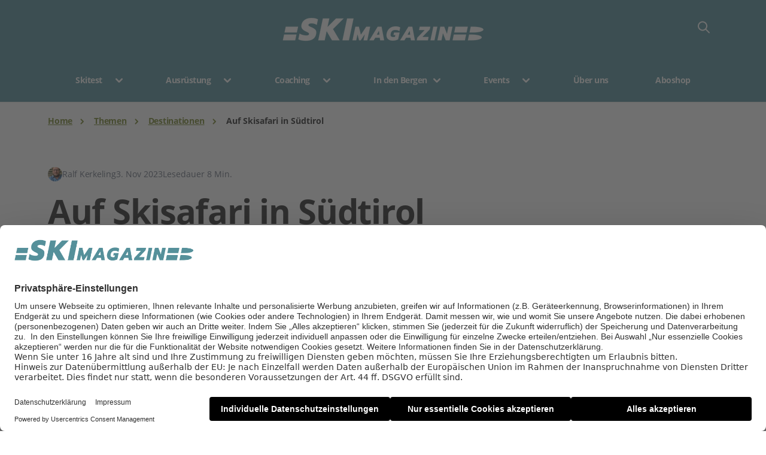

--- FILE ---
content_type: text/html; charset=UTF-8
request_url: https://www.skimagazin.de/themen/destinationen/auf-skisafari-in-suedtirol
body_size: 25010
content:
<!DOCTYPE html>
<html prefix="og: http://ogp.me/ns#" class="no-js" lang="de" data-placeholder-focus="true">
<head>
    <meta data-privacy-proxy-server="https://privacy-proxy-server.usercentrics.eu">
    <link rel="dns-prefetch" href="//web.cmp.usercentrics.eu"/>
    <link rel="dns-prefetch" href="//api.usercentrics.eu"/>

    <link rel="preconnect" href="//web.cmp.usercentrics.eu">
    <link rel="preconnect" href="//api.usercentrics.eu">

            <link rel="preconnect" href="//privacy-proxy.usercentrics.eu">
    
    <link rel="preload" href="//web.cmp.usercentrics.eu/ui/loader.js" as="script">
            <link rel="preload" href="//privacy-proxy.usercentrics.eu/latest/uc-block.bundle.js" as="script">
    
        <script id="usercentrics-cmp" data-settings-id="UuCh3weee"
            src="https://web.cmp.usercentrics.eu/ui/loader.js" async></script>

            <script type="application/javascript" src="https://privacy-proxy.usercentrics.eu/latest/uc-block.bundle.js"></script>
    
    
<title>Auf Skisafari in Südtirol | SKIMAGAZIN</title>
<meta charset="UTF-8">
<meta name="viewport" content="width=device-width, initial-scale=1, maximum-scale=1, user-scalable=yes">
<meta name="rating" content="general">
<meta name="content-language" content="de">
    <meta name="title" content="Auf Skisafari in Südtirol | SKIMAGAZIN">
    <meta name="description" content="Vielfältiger Pistenspaß trifft kulinarische Hochgenüsse: Drei Zinnen, Kronplatz, Alta Badia und Gröden – vier Traumdestinationen für Skifahrer in Südtirol im Zeitraffer.">
    <meta name="author" content="Ralf Kerkeling">
    <meta name="keywords" content="">
    <meta property="og:title" content="Auf Skisafari in Südtirol | SKIMAGAZIN">
    <meta property="og:url" content="https://www.skimagazin.de/themen/destinationen/auf-skisafari-in-suedtirol">
    <meta property="og:site_name" content="Auf Skisafari in Südtirol | SKIMAGAZIN">
    <meta property="og:description" content="Vielfältiger Pistenspaß trifft kulinarische Hochgenüsse: Drei Zinnen, Kronplatz, Alta Badia und Gröden – vier Traumdestinationen für Skifahrer in Südtirol im Zeitraffer.">
    <meta property="og:type" content="website">
    <meta property="og:image" content="https://eu-images.contentstack.com/v3/assets/blt22276bff283176bd/blt1f78b824bd174777/6543512b7c1c51040a7caed9/Destinationen_Suedtirol_Hero1_C-IDMSüdtirol-AltoAdige-AlexFilz.jpg?width=1200&height=630&fit=crop&format=jpg">
    <meta property="og:image:width" content="1200">
    <meta property="og:image:height" content="630">


    <link rel="alternate" type="application/rss+xml" title="Alle themen (RSS)" href="https://www.skimagazin.de/feed/rss">
    <link rel="alternate" type="application/atom+xml" title="Alle themen (Atom)" href="https://www.skimagazin.de/feed/atom">


    <script type="application/ld+json">{
    "@context": "https://schema.org",
    "@type": "NewsArticle",
    "mainEntityOfPage": {
        "@type": "WebPage",
        "@id": "https://www.skimagazin.de/themen/destinationen/auf-skisafari-in-suedtirol"
    },
    "headline": "Auf Skisafari in S\u00fcdtirol",
    "image": [
        "https://eu-images.contentstack.com/v3/assets/blt22276bff283176bd/blt1f78b824bd174777/6543512b7c1c51040a7caed9/Destinationen_Suedtirol_Hero1_C-IDMS\u00fcdtirol-AltoAdige-AlexFilz.jpg?width=640&format=webply"
    ],
    "datePublished": "2023-11-03T08:38:16+0100",
    "dateModified": "2024-01-25T12:59:02+0100",
    "author": [
        {
            "@type": "Person",
            "name": "Ralf Kerkeling"
        }
    ],
    "publisher": {
        "@type": "Organization",
        "name": "Ebner Media Group",
        "logo": {
            "@type": "ImageObject",
            "url": "https://www.ebnermedia.de/wp-content/uploads/2025/04/Ebner-Logo_Vektor_3zeilig_schwarz.png",
            "width": 743,
            "height": 501
        }
    },
    "description": "S\u00fcdtirol XL \u2013 vier Skigebiete in vier Tagen. Auf einer Skisafari durch die Dolomiten geht es f\u00fcr unseren Autor auf Entdeckungstour. Skispa\u00df in H\u00fclle und F\u00fclle. Vielf\u00e4ltiger Pistenspa\u00df trifft kulinarische Hochgen\u00fcsse: Drei Zinnen, Kronplatz, Alta Badia und Gr\u00f6den \u2013 vier Traumdestinationen im Zeitraffer.",
    "isAccessibleForFree": true
}</script>




    <script type="application/ld+json">{
    "@context": "https://schema.org",
    "@type": "BreadcrumbList",
    "itemListElement": [
        {
            "@type": "ListItem",
            "position": 1,
            "name": "Home",
            "item": "https://www.skimagazin.de"
        },
        {
            "@type": "ListItem",
            "position": 2,
            "name": "Themen",
            "item": "https://www.skimagazin.de/themen"
        },
        {
            "@type": "ListItem",
            "position": 3,
            "name": "Destinationen",
            "item": "https://www.skimagazin.de/themen/destinationen"
        },
        {
            "@type": "ListItem",
            "position": 4,
            "name": "Auf Skisafari in S\u00fcdtirol",
            "item": "https://www.skimagazin.de/themen/destinationen/auf-skisafari-in-suedtirol"
        }
    ]
}</script>


    <link rel="canonical" href="https://www.skimagazin.de/themen/destinationen/auf-skisafari-in-suedtirol">
    <meta name="robots" content="INDEX, FOLLOW">




<link rel="sitemap" type="application/xml" title="Sitemap" href="/sitemap.xml">










<link rel="stylesheet" type="text/css" href="https://cdn.ebnermediagroup.de/bks/wwwskimagazinde.css?version=1764756207">


<link rel="icon" type="image/png" href="https://cdn.ebnermediagroup.de/skimagazin_de/blt22276bff283176bd/bltaf42a02f8e2fb5ff/63b58a331e4b2c1bee27dead/Logo_SkiMagazin_dreizeilig_gletschereis_32x32.png">
<link rel="icon" type="image/png" sizes="32x32" href="https://cdn.ebnermediagroup.de/skimagazin_de/blt22276bff283176bd/bltaf42a02f8e2fb5ff/63b58a331e4b2c1bee27dead/Logo_SkiMagazin_dreizeilig_gletschereis_32x32.png">
<link rel="icon" type="image/png" sizes="16x16" href="https://cdn.ebnermediagroup.de/skimagazin_de/blt22276bff283176bd/bltaf42a02f8e2fb5ff/63b58a331e4b2c1bee27dead/Logo_SkiMagazin_dreizeilig_gletschereis_16x16.png">
<link rel="apple-touch-icon" sizes="180x180" href="https://cdn.ebnermediagroup.de/skimagazin_de/blt22276bff283176bd/bltaf42a02f8e2fb5ff/63b58a331e4b2c1bee27dead/Logo_SkiMagazin_dreizeilig_gletschereis_180x180.png">






<script  type="text/plain" data-usercentrics="Google Tag Manager">
            (function (w, d, s, l, i) {
                w[l] = w[l] || [];
                w[l].push({
                    'gtm.start':
                        new Date().getTime(), event: 'gtm.js'
                });
                var f = d.getElementsByTagName(s)[0],
                    j = d.createElement(s), dl = l != 'dataLayer' ? '&l=' + l : '';
                j.async = true;
                j.src =
                    'https://www.googletagmanager.com/gtm.js?id=' + i + dl;
                f.parentNode.insertBefore(j, f);
            })(window, document, 'script', 'dataLayer', 'GTM-WJ26N7P');
        </script>

        <script>
            window.dataLayer = window.dataLayer || [];
            window.dataLayer.push({
                                                    'LoggedIn' : 'no',
                                                                    'Sub' : 'no',
                                                                    'ContentType' : 'free',
                                                                    'PageType' : 'news',
                                                                    'Category' : 'themen',
                                                                    'SubCategory' : 'Destinationen',
                                                                    'PublishedDate' : '20231103',
                                            });

        </script>
    
    




<link rel="preload" href="https://pagead2.googlesyndication.com/tag/js/gpt.js" as="script">
    <script  async="async" src="https://pagead2.googlesyndication.com/tag/js/gpt.js"  ></script>

    <script  >
        window.googletag = window.googletag || {cmd: []};
        googletag.cmd.push(function() {
                        var adSlot_topcenter = googletag.defineSlot('/21615746714/emg/topcenter', [[1120, 250], [640, 300]], 'advertisement_dfp_skimagazin/topcenter').addService(googletag.pubads());
                        var adSlot_topleft = googletag.defineSlot('/21615746714/emg/topleft', [[300, 800]], 'advertisement_dfp_skimagazin/topleft').addService(googletag.pubads());
                        var adSlot_topright = googletag.defineSlot('/21615746714/emg/topright', [[300, 800]], 'advertisement_dfp_skimagazin/topright').addService(googletag.pubads());
                        var adSlot_center1 = googletag.defineSlot('/21615746714/emg/center1', [[640, 500], [640, 500]], 'advertisement_dfp_skimagazin/center1').addService(googletag.pubads());
                        var adSlot_center2 = googletag.defineSlot('/21615746714/emg/center2', [[640, 500], [640, 500]], 'advertisement_dfp_skimagazin/center2').addService(googletag.pubads());
                        var adSlot_center3 = googletag.defineSlot('/21615746714/emg/center3', [[640, 500], [640, 500]], 'advertisement_dfp_skimagazin/center3').addService(googletag.pubads());
                        var adSlot_center4 = googletag.defineSlot('/21615746714/emg/center4', [[640, 500], [640, 500]], 'advertisement_dfp_skimagazin/center4').addService(googletag.pubads());
                        var adSlot_center5 = googletag.defineSlot('/21615746714/emg/center5', [[640, 500], [640, 500]], 'advertisement_dfp_skimagazin/center5').addService(googletag.pubads());
                        var adSlot_outofpage1 = googletag.defineSlot('/21615746714/emg/outofpage1', [[1, 1], [2, 1]], 'advertisement_dfp_skimagazin/outofpage1').addService(googletag.pubads());
                        var adSlot_outofpage2 = googletag.defineSlot('/21615746714/emg/outofpage2', [[1, 1], [2, 1]], 'advertisement_dfp_skimagazin/outofpage2').addService(googletag.pubads());
                        var adSlot_outofpage3 = googletag.defineSlot('/21615746714/emg/outofpage3', [[1, 1], [2, 1]], 'advertisement_dfp_skimagazin/outofpage3').addService(googletag.pubads());
            
                        adSlot_topcenter.defineSizeMapping([[[1180, 1], [[1120, 250], [1180, 250], [970, 250], 'fluid']],[[0, 0], [[640, 300], [640, 500], 'fluid']]]);
                        adSlot_topleft.defineSizeMapping([[[1180, 1], [[300, 800], [300, 600], 'fluid']]]);
                        adSlot_topright.defineSizeMapping([[[1180, 1], [[300, 800], [300, 600], 'fluid']]]);
                        adSlot_center1.defineSizeMapping([[[1180, 1], [[640, 500], [640, 300], [300, 250], 'fluid']],[[0, 0], [[640, 500], [640, 300], [300, 250], 'fluid']]]);
                        adSlot_center2.defineSizeMapping([[[1180, 1], [[640, 500], [640, 300], [300, 250], 'fluid']],[[0, 0], [[640, 500], [640, 300], [300, 250], 'fluid']]]);
                        adSlot_center3.defineSizeMapping([[[1180, 1], [[640, 500], [640, 300], [300, 250], 'fluid']],[[0, 0], [[640, 500], [640, 300], [300, 250], 'fluid']]]);
                        adSlot_center4.defineSizeMapping([[[1180, 1], [[640, 500], [640, 300], [300, 250], 'fluid']],[[0, 0], [[640, 500], [640, 300], [300, 250], 'fluid']]]);
                        adSlot_center5.defineSizeMapping([[[1180, 1], [[640, 500], [640, 300], [300, 250], 'fluid']],[[0, 0], [[640, 500], [640, 300], [300, 250], 'fluid']]]);
                        adSlot_outofpage1.defineSizeMapping([[[1180, 1], [[1, 1]]],[[0, 0], [[2, 1]]]]);
                        adSlot_outofpage2.defineSizeMapping([[[1180, 1], [[1, 1]]],[[0, 0], [[2, 1]]]]);
                        adSlot_outofpage3.defineSizeMapping([[[1180, 1], [[1, 1]]],[[0, 0], [[2, 1]]]]);
            
            
            googletag.pubads().setTargeting("URL", window.location.hostname);
            googletag.pubads().setTargeting("CATEGORY", "Artikel");
            googletag.pubads().setTargeting("TAGS", 'bks_ski | Destinationen','bks_ski | Reisen','bks_ski | In den Bergen');
            googletag.pubads().collapseEmptyDivs();
            googletag.pubads().setPrivacySettings({limitedAds: true});
            
            googletag.pubads().addEventListener("slotOnload", event => {
                const container = document.getElementById(event.slot.getSlotElementId());
                const badge = container.previousElementSibling;
                badge.classList.remove('hide');
                badge.style.width = window.getComputedStyle(container.firstElementChild).width;
            });
            googletag.enableServices();
        });
    </script>

    <script>
        function googletag_is_loaded(callback) {
            if(!window.googletag) {
                window.setTimeout(function () {googletag_is_loaded(callback); });
            } else {
                callback();
            }
        }
    </script>


    

<script
        type="text/plain"
        data-usercentrics="Facebook Social Plugins"
        async
        defer
        src="https://connect.facebook.net/en_US/sdk.js#xfbml=1&version=v3.2"
    ></script>




        <link rel="stylesheet"
          href="https://cdn.ebnermediagroup.de/css/slick.css" media="print" onload="this.media='all'">
    <link rel="stylesheet"
          href="https://cdn.ebnermediagroup.de/css/slick-theme.css" media="print" onload="this.media='all'">
    <link rel="stylesheet" href="https://cdn.ebnermediagroup.de/css/default.min.css" media="print" onload="this.media='all'">

</head>

<body class="submenu-standard skimagazin de">
    <!-- Google Tag Manager (noscript) -->
        <noscript>
            <iframe
                src="https://www.googletagmanager.com/ns.html?id=GTM-WJ26N7P"
                height="0" width="0" style="display:none;visibility:hidden">
            </iframe>
        </noscript>
        <!-- End Google Tag Manager (noscript) -->
    

                
    <div id="siteHeader" class="o-header  o-header__logo-above ">
    <div class="o-header__wrapper">
        <div class="o-header__logo">
            <a href="https://www.skimagazin.de">
                <img class="a-image "
                     src="https://cdn.ebnermediagroup.de/skimagazin_de/blt22276bff283176bd/bltbe0a5816df85415a/63b53dc1abf4731037d12e6f/Logo_SKIMAGAZIN_einzeilig_schneeweiss_40.webp"                                                              title="Logo_SKIMAGAZIN_einzeilig_schneeweiss.png"                      alt="Logo_SKIMAGAZIN_einzeilig_schneeweiss.png"                      width="2151"                      height="255"                      loading="lazy"                 >
                </a>
        </div>

        <div class="o-header__actions">
            <!-- lang switch, search icon and account -->
            <button class="o-header__search a-button--action a-button a-button--with-icon collapsed" type="button"
                    data-bs-toggle="collapse" data-bs-target="#searchBar" aria-expanded="false"
                    aria-controls="searchBar">
                <svg class="a-icon m-navbar-search__icon search" xmlns="http://www.w3.org/2000/svg" width="24" height="25" viewBox="0 0 24 25">
    <path fill-rule="evenodd" clip-rule="evenodd" d="M14.9056 16.8199C13.551 17.8729 11.8487 18.5 10 18.5C5.58172 18.5 2 14.9183 2 10.5C2 6.08172 5.58172 2.5 10 2.5C14.4183 2.5 18 6.08172 18 10.5C18 12.3487 17.3729 14.051 16.3199 15.4056L21.7071 20.7929C22.0976 21.1834 22.0976 21.8166 21.7071 22.2071C21.3166 22.5976 20.6834 22.5976 20.2929 22.2071L14.9056 16.8199ZM16 10.5C16 13.8137 13.3137 16.5 10 16.5C6.68629 16.5 4 13.8137 4 10.5C4 7.18629 6.68629 4.5 10 4.5C13.3137 4.5 16 7.18629 16 10.5Z"/>
</svg>
            </button>

            
            <button
                class="m-navbar-toggler a-button--action a-button a-button--with-icon a-button--mobile-menu collapsed"
                type="button"
                data-bs-toggle="collapse"
                data-bs-target="#navbarSupportedContent"
                aria-controls="navbarSupportedContent"
                aria-expanded="false"
                aria-label="Toggle navigation"
                data-testid="navbar-toggler">
                <span class="m-navbar-toggler__icon">
                    <svg class="a-icon o-header__menu-icon" xmlns="http://www.w3.org/2000/svg" width="32" height="32" viewBox="0 0 32 32">
    <path d="M6.66634 10.668C5.92996 10.668 5.33301 11.2649 5.33301 12.0013C5.33301 12.7377 5.92996 13.3346 6.66634 13.3346H25.333C26.0694 13.3346 26.6663 12.7377 26.6663 12.0013C26.6663 11.2649 26.0694 10.668 25.333 10.668H6.66634Z" />
    <path d="M6.66634 18.668C5.92996 18.668 5.33301 19.2649 5.33301 20.0013C5.33301 20.7377 5.92996 21.3346 6.66634 21.3346H25.333C26.0694 21.3346 26.6663 20.7377 26.6663 20.0013C26.6663 19.2649 26.0694 18.668 25.333 18.668H6.66634Z" />
</svg>
                </span>
            </button>

                    </div>

        <div class="o-header__nav-wrapper navbar-expand-md collapse" id="navbarSupportedContent">
            <div class="m-nav-bar__mobile-actions">
    <button class="m-nav-bar__search a-button--action a-button a-button--with-icon collapsed" type="button"
            data-testid="mobile-open-search-button"
            data-bs-toggle="collapse" data-bs-target="#searchBarMobile" aria-expanded="false"
            aria-controls="searchBarMobile">
        <svg class="a-icon m-navbar-search__icon search" xmlns="http://www.w3.org/2000/svg" width="24" height="25" viewBox="0 0 24 25">
    <path fill-rule="evenodd" clip-rule="evenodd" d="M14.9056 16.8199C13.551 17.8729 11.8487 18.5 10 18.5C5.58172 18.5 2 14.9183 2 10.5C2 6.08172 5.58172 2.5 10 2.5C14.4183 2.5 18 6.08172 18 10.5C18 12.3487 17.3729 14.051 16.3199 15.4056L21.7071 20.7929C22.0976 21.1834 22.0976 21.8166 21.7071 22.2071C21.3166 22.5976 20.6834 22.5976 20.2929 22.2071L14.9056 16.8199ZM16 10.5C16 13.8137 13.3137 16.5 10 16.5C6.68629 16.5 4 13.8137 4 10.5C4 7.18629 6.68629 4.5 10 4.5C13.3137 4.5 16 7.18629 16 10.5Z"/>
</svg>
    </button>

        <div class="m-nav-bar__search-wrapper collapse" id="searchBarMobile">
        <form
        id="m-navbar-search--mobile"
        action="https://www.skimagazin.de/search"
        method="GET"
        class="m-nav-bar-search o-navbar__search-wrapper"
        data-nav-search-form
    >
        <button type="submit"
                class="a-button a-button--with-icon m-nav-bar-search__button m-nav-bar-search__button--submit m-nav-bar-search__button--invisible"
                data-nav-search-submit
                data-testid="search-button-mobile">
            <svg class="a-icon m-nav-bar-search__icon" xmlns="http://www.w3.org/2000/svg" width="24" height="25" viewBox="0 0 24 25">
    <path fill-rule="evenodd" clip-rule="evenodd" d="M14.9056 16.8199C13.551 17.8729 11.8487 18.5 10 18.5C5.58172 18.5 2 14.9183 2 10.5C2 6.08172 5.58172 2.5 10 2.5C14.4183 2.5 18 6.08172 18 10.5C18 12.3487 17.3729 14.051 16.3199 15.4056L21.7071 20.7929C22.0976 21.1834 22.0976 21.8166 21.7071 22.2071C21.3166 22.5976 20.6834 22.5976 20.2929 22.2071L14.9056 16.8199ZM16 10.5C16 13.8137 13.3137 16.5 10 16.5C6.68629 16.5 4 13.8137 4 10.5C4 7.18629 6.68629 4.5 10 4.5C13.3137 4.5 16 7.18629 16 10.5Z"/>
</svg>
        </button>
        <input
     id="m-navbar-search__input--mobile"     class="a-input m-nav-bar-search__input m-nav-bar-search__input--invisible"
     type="search"      name="query"      placeholder="suche"         data-nav-search-input
    
    
    
    
>
        <div class="m-nav-bar-search__close-button">
            <svg class="a-icon m-nav-bar-close__icon" width="26" height="26" viewBox="0 0 26 26" xmlns="http://www.w3.org/2000/svg">
    <g>
        <path fill-rule="evenodd" clip-rule="evenodd" d="M5.95639 5.67124C6.37481 5.25282 7.0532 5.25282 7.47162 5.67124L13.1426 11.3422L18.8135 5.67124C19.232 5.25282 19.9103 5.25282 20.3288 5.67124C20.7472 6.08965 20.7472 6.76805 20.3288 7.18646L14.6578 12.8574L20.3288 18.5284C20.7472 18.9468 20.7472 19.6252 20.3288 20.0436C19.9103 20.462 19.232 20.462 18.8135 20.0436L13.1426 14.3727L7.47162 20.0436C7.0532 20.462 6.37481 20.462 5.95639 20.0436C5.53797 19.6252 5.53797 18.9468 5.95639 18.5284L11.6273 12.8574L5.95639 7.18647C5.53797 6.76805 5.53797 6.08966 5.95639 5.67124Z" />
    </g>
</svg>
        </div>
    </form>
    </div>
</div>

<ul class="m-nav-bar navbar-nav ">
                                                        <li class="m-submenu m-nav-bar__item m-nav-bar__dropdown m-submenu__li--level-first">
    <div class="m-nav-bar__parent-link-wrapper">
               <div class="a-link m-nav-bar__link m-nav-bar__link--parent m-nav-bar__link--as-button js-navbar-dropdown-toggle"
        >
            Skitest
        </div>
                <a class="a-link m-nav-bar__link m-nav-bar__dropdown-toggle js-navbar-dropdown-toggle" role="button"
           href="#"
        >
            <svg class="a-icon m-nav-bar__dropdown-icon m-nav-bar__dropdown-icon--down" xmlns="http://www.w3.org/2000/svg" width="32" height="32" viewBox="0 0 32 32">
    <path fill-rule="evenodd" clip-rule="evenodd" d="M21.6095 13.0572C21.0888 12.5365 20.2446 12.5365 19.7239 13.0572L16 16.781L12.2761 13.0572C11.7554 12.5365 10.9112 12.5365 10.3905 13.0572C9.86982 13.5779 9.86982 14.4221 10.3905 14.9428L15.0572 19.6095C15.5779 20.1302 16.4221 20.1302 16.9428 19.6095L21.6095 14.9428C22.1302 14.4221 22.1302 13.5779 21.6095 13.0572Z"/>
</svg>
            <svg class="a-icon m-nav-bar__dropdown-icon m-nav-bar__dropdown-icon--up" xmlns="http://www.w3.org/2000/svg" width="32" height="32" viewBox="0 0 32 32">
    <path fill-rule="evenodd" clip-rule="evenodd" d="M21.6095 18.9428C21.0888 19.4635 20.2446 19.4635 19.7239 18.9428L16 15.219L12.2761 18.9428C11.7554 19.4635 10.9112 19.4635 10.3905 18.9428C9.86982 18.4221 9.86982 17.5779 10.3905 17.0572L15.0572 12.3905C15.5779 11.8698 16.4221 11.8698 16.9428 12.3905L21.6095 17.0572C22.1302 17.5779 22.1302 18.4221 21.6095 18.9428Z"/>
</svg>
        </a>
    </div>

        <ul class="m-nav-bar__dropdown-menu m-submenu__ul--level-first"
        data-navbar-dropdown-menu
    >
        
                                    
                                            <li class="m-nav-bar__subitem">
                            <a class="a-link m-nav-bar__dropdown-item "
    href="/skitest-piste"
             >
    Skitest Piste
</a>
                        </li>
                                                        
                                            <li class="m-nav-bar__subitem">
                            <a class="a-link m-nav-bar__dropdown-item "
    href="/skitest-tour"
             >
    Skitest Tour
</a>
                        </li>
                                                        </ul>
</li>
                                                                            <li class="m-submenu m-nav-bar__item m-nav-bar__dropdown m-submenu__li--level-first">
    <div class="m-nav-bar__parent-link-wrapper">
               <div class="a-link m-nav-bar__link m-nav-bar__link--parent m-nav-bar__link--as-button js-navbar-dropdown-toggle"
        >
            Ausrüstung
        </div>
                <a class="a-link m-nav-bar__link m-nav-bar__dropdown-toggle js-navbar-dropdown-toggle" role="button"
           href="#"
        >
            <svg class="a-icon m-nav-bar__dropdown-icon m-nav-bar__dropdown-icon--down" xmlns="http://www.w3.org/2000/svg" width="32" height="32" viewBox="0 0 32 32">
    <path fill-rule="evenodd" clip-rule="evenodd" d="M21.6095 13.0572C21.0888 12.5365 20.2446 12.5365 19.7239 13.0572L16 16.781L12.2761 13.0572C11.7554 12.5365 10.9112 12.5365 10.3905 13.0572C9.86982 13.5779 9.86982 14.4221 10.3905 14.9428L15.0572 19.6095C15.5779 20.1302 16.4221 20.1302 16.9428 19.6095L21.6095 14.9428C22.1302 14.4221 22.1302 13.5779 21.6095 13.0572Z"/>
</svg>
            <svg class="a-icon m-nav-bar__dropdown-icon m-nav-bar__dropdown-icon--up" xmlns="http://www.w3.org/2000/svg" width="32" height="32" viewBox="0 0 32 32">
    <path fill-rule="evenodd" clip-rule="evenodd" d="M21.6095 18.9428C21.0888 19.4635 20.2446 19.4635 19.7239 18.9428L16 15.219L12.2761 18.9428C11.7554 19.4635 10.9112 19.4635 10.3905 18.9428C9.86982 18.4221 9.86982 17.5779 10.3905 17.0572L15.0572 12.3905C15.5779 11.8698 16.4221 11.8698 16.9428 12.3905L21.6095 17.0572C22.1302 17.5779 22.1302 18.4221 21.6095 18.9428Z"/>
</svg>
        </a>
    </div>

        <ul class="m-nav-bar__dropdown-menu m-submenu__ul--level-first"
        data-navbar-dropdown-menu
    >
        
                                    
                                            <li class="m-nav-bar__subitem">
                            <a class="a-link m-nav-bar__dropdown-item "
    href="/themen/bindung"
             >
    Bindung 
</a>
                        </li>
                                                        
                                            <li class="m-nav-bar__subitem">
                            <a class="a-link m-nav-bar__dropdown-item "
    href="/themen/skischuhe"
             >
    Skischuhe
</a>
                        </li>
                                                        
                                            <li class="m-nav-bar__subitem">
                            <a class="a-link m-nav-bar__dropdown-item "
    href="/themen/helm-brille"
             >
    Helm/Brille
</a>
                        </li>
                                                        
                                            <li class="m-nav-bar__subitem">
                            <a class="a-link m-nav-bar__dropdown-item "
    href="/themen/stoecke"
             >
    Stöcke
</a>
                        </li>
                                                        
                                            <li class="m-nav-bar__subitem">
                            <a class="a-link m-nav-bar__dropdown-item "
    href="/themen/bekleidung"
             >
    Bekleidung 
</a>
                        </li>
                                                        
                                            <li class="m-nav-bar__subitem">
                            <a class="a-link m-nav-bar__dropdown-item "
    href="/themen/handschuhe"
             >
    Handschuhe
</a>
                        </li>
                                                        
                                            <li class="m-nav-bar__subitem">
                            <a class="a-link m-nav-bar__dropdown-item "
    href="/themen/accessoires"
             >
    Accessoires
</a>
                        </li>
                                                        </ul>
</li>
                                                                            <li class="m-submenu m-nav-bar__item m-nav-bar__dropdown m-submenu__li--level-first">
    <div class="m-nav-bar__parent-link-wrapper">
               <div class="a-link m-nav-bar__link m-nav-bar__link--parent m-nav-bar__link--as-button js-navbar-dropdown-toggle"
        >
            Coaching 
        </div>
                <a class="a-link m-nav-bar__link m-nav-bar__dropdown-toggle js-navbar-dropdown-toggle" role="button"
           href="#"
        >
            <svg class="a-icon m-nav-bar__dropdown-icon m-nav-bar__dropdown-icon--down" xmlns="http://www.w3.org/2000/svg" width="32" height="32" viewBox="0 0 32 32">
    <path fill-rule="evenodd" clip-rule="evenodd" d="M21.6095 13.0572C21.0888 12.5365 20.2446 12.5365 19.7239 13.0572L16 16.781L12.2761 13.0572C11.7554 12.5365 10.9112 12.5365 10.3905 13.0572C9.86982 13.5779 9.86982 14.4221 10.3905 14.9428L15.0572 19.6095C15.5779 20.1302 16.4221 20.1302 16.9428 19.6095L21.6095 14.9428C22.1302 14.4221 22.1302 13.5779 21.6095 13.0572Z"/>
</svg>
            <svg class="a-icon m-nav-bar__dropdown-icon m-nav-bar__dropdown-icon--up" xmlns="http://www.w3.org/2000/svg" width="32" height="32" viewBox="0 0 32 32">
    <path fill-rule="evenodd" clip-rule="evenodd" d="M21.6095 18.9428C21.0888 19.4635 20.2446 19.4635 19.7239 18.9428L16 15.219L12.2761 18.9428C11.7554 19.4635 10.9112 19.4635 10.3905 18.9428C9.86982 18.4221 9.86982 17.5779 10.3905 17.0572L15.0572 12.3905C15.5779 11.8698 16.4221 11.8698 16.9428 12.3905L21.6095 17.0572C22.1302 17.5779 22.1302 18.4221 21.6095 18.9428Z"/>
</svg>
        </a>
    </div>

        <ul class="m-nav-bar__dropdown-menu m-submenu__ul--level-first"
        data-navbar-dropdown-menu
    >
        
                                    
                                            <li class="m-nav-bar__subitem">
                            <a class="a-link m-nav-bar__dropdown-item "
    href="/themen/die-skimagazin-heroes"
             >
    Die SKIMAGAZIN Heros
</a>
                        </li>
                                                        
                                            <li class="m-nav-bar__subitem">
                            <a class="a-link m-nav-bar__dropdown-item "
    href="/themen/die-skimagazin-masterclass"
             >
    Masterclass
</a>
                        </li>
                                                        </ul>
</li>
                                                                            <li class="m-submenu m-nav-bar__item m-nav-bar__dropdown m-submenu__li--level-first">
    <div class="m-nav-bar__parent-link-wrapper">
                    <a class="a-link m-nav-bar__link m-nav-bar__link--parent"
               href="/themen/in-den-bergen"
            >
                In den Bergen
            </a>
                <a class="a-link m-nav-bar__link m-nav-bar__dropdown-toggle js-navbar-dropdown-toggle" role="button"
           href="#"
        >
            <svg class="a-icon m-nav-bar__dropdown-icon m-nav-bar__dropdown-icon--down" xmlns="http://www.w3.org/2000/svg" width="32" height="32" viewBox="0 0 32 32">
    <path fill-rule="evenodd" clip-rule="evenodd" d="M21.6095 13.0572C21.0888 12.5365 20.2446 12.5365 19.7239 13.0572L16 16.781L12.2761 13.0572C11.7554 12.5365 10.9112 12.5365 10.3905 13.0572C9.86982 13.5779 9.86982 14.4221 10.3905 14.9428L15.0572 19.6095C15.5779 20.1302 16.4221 20.1302 16.9428 19.6095L21.6095 14.9428C22.1302 14.4221 22.1302 13.5779 21.6095 13.0572Z"/>
</svg>
            <svg class="a-icon m-nav-bar__dropdown-icon m-nav-bar__dropdown-icon--up" xmlns="http://www.w3.org/2000/svg" width="32" height="32" viewBox="0 0 32 32">
    <path fill-rule="evenodd" clip-rule="evenodd" d="M21.6095 18.9428C21.0888 19.4635 20.2446 19.4635 19.7239 18.9428L16 15.219L12.2761 18.9428C11.7554 19.4635 10.9112 19.4635 10.3905 18.9428C9.86982 18.4221 9.86982 17.5779 10.3905 17.0572L15.0572 12.3905C15.5779 11.8698 16.4221 11.8698 16.9428 12.3905L21.6095 17.0572C22.1302 17.5779 22.1302 18.4221 21.6095 18.9428Z"/>
</svg>
        </a>
    </div>

        <ul class="m-nav-bar__dropdown-menu m-submenu__ul--level-first"
        data-navbar-dropdown-menu
    >
        
                                    
                                            <li class="m-nav-bar__subitem">
                            <a class="a-link m-nav-bar__dropdown-item "
    href="/themen/menschen"
             >
    Menschen
</a>
                        </li>
                                                        
                                            <li class="m-nav-bar__subitem">
                            <a class="a-link m-nav-bar__dropdown-item "
    href="/themen/erlebnisse"
             >
    Erlebnisse
</a>
                        </li>
                                                        
                                            <li class="m-nav-bar__subitem">
                            <a class="a-link m-nav-bar__dropdown-item "
    href="/themen/reisen"
             >
    Reisen
</a>
                        </li>
                                                        
                                            <li class="m-nav-bar__subitem">
                            <a class="a-link m-nav-bar__dropdown-item "
    href="/themen/kulinarik"
             >
    Kulinarik
</a>
                        </li>
                                                        
                                            <li class="m-nav-bar__subitem">
                            <a class="a-link m-nav-bar__dropdown-item "
    href="/themen/kolumne"
             >
    Kolumnen
</a>
                        </li>
                                                        
                                            <li class="m-nav-bar__subitem">
                            <a class="a-link m-nav-bar__dropdown-item "
    href="/snowtrex"
             >
    Skiurlaub 
</a>
                        </li>
                                                        </ul>
</li>
                                                                            <li class="m-submenu m-nav-bar__item m-nav-bar__dropdown m-submenu__li--level-first">
    <div class="m-nav-bar__parent-link-wrapper">
               <div class="a-link m-nav-bar__link m-nav-bar__link--parent m-nav-bar__link--as-button js-navbar-dropdown-toggle"
        >
            Events
        </div>
                <a class="a-link m-nav-bar__link m-nav-bar__dropdown-toggle js-navbar-dropdown-toggle" role="button"
           href="#"
        >
            <svg class="a-icon m-nav-bar__dropdown-icon m-nav-bar__dropdown-icon--down" xmlns="http://www.w3.org/2000/svg" width="32" height="32" viewBox="0 0 32 32">
    <path fill-rule="evenodd" clip-rule="evenodd" d="M21.6095 13.0572C21.0888 12.5365 20.2446 12.5365 19.7239 13.0572L16 16.781L12.2761 13.0572C11.7554 12.5365 10.9112 12.5365 10.3905 13.0572C9.86982 13.5779 9.86982 14.4221 10.3905 14.9428L15.0572 19.6095C15.5779 20.1302 16.4221 20.1302 16.9428 19.6095L21.6095 14.9428C22.1302 14.4221 22.1302 13.5779 21.6095 13.0572Z"/>
</svg>
            <svg class="a-icon m-nav-bar__dropdown-icon m-nav-bar__dropdown-icon--up" xmlns="http://www.w3.org/2000/svg" width="32" height="32" viewBox="0 0 32 32">
    <path fill-rule="evenodd" clip-rule="evenodd" d="M21.6095 18.9428C21.0888 19.4635 20.2446 19.4635 19.7239 18.9428L16 15.219L12.2761 18.9428C11.7554 19.4635 10.9112 19.4635 10.3905 18.9428C9.86982 18.4221 9.86982 17.5779 10.3905 17.0572L15.0572 12.3905C15.5779 11.8698 16.4221 11.8698 16.9428 12.3905L21.6095 17.0572C22.1302 17.5779 22.1302 18.4221 21.6095 18.9428Z"/>
</svg>
        </a>
    </div>

        <ul class="m-nav-bar__dropdown-menu m-submenu__ul--level-first"
        data-navbar-dropdown-menu
    >
        
                                    
                                            <li class="m-nav-bar__subitem">
                            <a class="a-link m-nav-bar__dropdown-item "
    href="/skitestwoche-sulden"
             >
    SKIMAGAZIN-Skitestwoche Sulden
</a>
                        </li>
                                                        
                                            <li class="m-nav-bar__subitem">
                            <a class="a-link m-nav-bar__dropdown-item "
    href="/skitestival"
             >
    SkiTestival Mayrhofen 
</a>
                        </li>
                                                        
                                            <li class="m-nav-bar__subitem">
                            <a class="a-link m-nav-bar__dropdown-item "
    href="/skimagazin-supertest"
             >
    SKIMAGAZIN-Supertest
</a>
                        </li>
                                                        
                                            <li class="m-nav-bar__subitem">
                            <a class="a-link m-nav-bar__dropdown-item "
    href="/innovationspreis"
             >
    Innovationspreis
</a>
                        </li>
                                                        </ul>
</li>
                                                            <li class="m-nav-bar__item">
                    <a class="a-link m-nav-bar__link"
    href="/ueber-uns"
             >
    Über uns
</a>
                </li>
                                                            <li class="m-nav-bar__item">
                    <a class="a-link m-nav-bar__link"
    href="https://shop.snow.de/"
         target="_blank"      >
    Aboshop
</a>
                </li>
                                    </ul>

        </div>

    </div>
    <div class="o-header__search-wrapper collapse" id="searchBar">
        <form
        id="m-navbar-search"
        action="https://www.skimagazin.de/search"
        method="GET"
        class="m-nav-bar-search o-navbar__search-wrapper"
        data-nav-search-form
    >
        <button type="submit"
                class="a-button a-button--with-icon m-nav-bar-search__button m-nav-bar-search__button--submit m-nav-bar-search__button--invisible"
                data-nav-search-submit
                data-testid="search-button-mobile">
            <svg class="a-icon m-nav-bar-search__icon" xmlns="http://www.w3.org/2000/svg" width="24" height="25" viewBox="0 0 24 25">
    <path fill-rule="evenodd" clip-rule="evenodd" d="M14.9056 16.8199C13.551 17.8729 11.8487 18.5 10 18.5C5.58172 18.5 2 14.9183 2 10.5C2 6.08172 5.58172 2.5 10 2.5C14.4183 2.5 18 6.08172 18 10.5C18 12.3487 17.3729 14.051 16.3199 15.4056L21.7071 20.7929C22.0976 21.1834 22.0976 21.8166 21.7071 22.2071C21.3166 22.5976 20.6834 22.5976 20.2929 22.2071L14.9056 16.8199ZM16 10.5C16 13.8137 13.3137 16.5 10 16.5C6.68629 16.5 4 13.8137 4 10.5C4 7.18629 6.68629 4.5 10 4.5C13.3137 4.5 16 7.18629 16 10.5Z"/>
</svg>
        </button>
        <input
     id="m-navbar-search__input"     class="a-input m-nav-bar-search__input m-nav-bar-search__input--invisible"
     type="search"      name="query"      placeholder="suche"         data-nav-search-input
    
    
    
    
>
        <div class="m-nav-bar-search__close-button">
            <svg class="a-icon m-nav-bar-close__icon" width="26" height="26" viewBox="0 0 26 26" xmlns="http://www.w3.org/2000/svg">
    <g>
        <path fill-rule="evenodd" clip-rule="evenodd" d="M5.95639 5.67124C6.37481 5.25282 7.0532 5.25282 7.47162 5.67124L13.1426 11.3422L18.8135 5.67124C19.232 5.25282 19.9103 5.25282 20.3288 5.67124C20.7472 6.08965 20.7472 6.76805 20.3288 7.18646L14.6578 12.8574L20.3288 18.5284C20.7472 18.9468 20.7472 19.6252 20.3288 20.0436C19.9103 20.462 19.232 20.462 18.8135 20.0436L13.1426 14.3727L7.47162 20.0436C7.0532 20.462 6.37481 20.462 5.95639 20.0436C5.53797 19.6252 5.53797 18.9468 5.95639 18.5284L11.6273 12.8574L5.95639 7.18647C5.53797 6.76805 5.53797 6.08966 5.95639 5.67124Z" />
    </g>
</svg>
        </div>
    </form>
    </div>
</div>

    <!-- global.advertisements.enabled.banner and not global.headless_shop_frame.active  -->
    
    
        
            <!-- Standard DFP Ad -->
            <div id="a-advertisement-desktop_topcenter"
                 class="a-advertisement__topcenter">
                <div class="a-advertisement__badge hide">Anzeige</div>
                <div class="a-advertisement__wrapper" id="advertisement_dfp_skimagazin/topcenter">
                                                            <script>
                        
                        googletag_is_loaded(function () {
                            googletag.cmd.push(function () {
                                googletag.display("advertisement_dfp_skimagazin/topcenter");
                            });
                        });
                    </script>
                                    </div>
            </div>

                <!-- global.advertisements.enabled.banner and not global.headless_shop_frame.active  -->
    
        <!-- global.advertisements.enabled.banner and not global.headless_shop_frame.active  -->
    
    
    <main>
        <!-- global.advertisements.enabled.banner and not global.headless_shop_frame.active  -->
    
    
        
            <!-- Standard DFP Ad -->
            <div id="a-advertisement-desktop_topleft"
                 class="a-advertisement__topleft">
                <div class="a-advertisement__badge hide">Anzeige</div>
                <div class="a-advertisement__wrapper" id="advertisement_dfp_skimagazin/topleft">
                                                            <script>
                        
                        googletag_is_loaded(function () {
                            googletag.cmd.push(function () {
                                googletag.display("advertisement_dfp_skimagazin/topleft");
                            });
                        });
                    </script>
                                    </div>
            </div>

                    <!-- global.advertisements.enabled.banner and not global.headless_shop_frame.active  -->
    
            <!-- global.advertisements.enabled.banner and not global.headless_shop_frame.active  -->
    
    
        
            <!-- Standard DFP Ad -->
            <div id="a-advertisement-desktop_topright"
                 class="a-advertisement__topright">
                <div class="a-advertisement__badge hide">Anzeige</div>
                <div class="a-advertisement__wrapper" id="advertisement_dfp_skimagazin/topright">
                                                            <script>
                        
                        googletag_is_loaded(function () {
                            googletag.cmd.push(function () {
                                googletag.display("advertisement_dfp_skimagazin/topright");
                            });
                        });
                    </script>
                                    </div>
            </div>

                            <!-- global.advertisements.enabled.banner and not global.headless_shop_frame.active  -->
    
    
        
            <!-- Standard DFP Ad -->
            <div id="a-advertisement-desktop_outofpage1"
                 class="a-advertisement__outofpage1">
                <div class="a-advertisement__badge hide">Anzeige</div>
                <div class="a-advertisement__wrapper" id="advertisement_dfp_skimagazin/outofpage1">
                                                            <script>
                        
                        googletag_is_loaded(function () {
                            googletag.cmd.push(function () {
                                googletag.display("advertisement_dfp_skimagazin/outofpage1");
                            });
                        });
                    </script>
                                    </div>
            </div>

                    <!-- global.advertisements.enabled.banner and not global.headless_shop_frame.active  -->
    
    
        
            <!-- Standard DFP Ad -->
            <div id="a-advertisement-desktop_outofpage2"
                 class="a-advertisement__outofpage2">
                <div class="a-advertisement__badge hide">Anzeige</div>
                <div class="a-advertisement__wrapper" id="advertisement_dfp_skimagazin/outofpage2">
                                                            <script>
                        
                        googletag_is_loaded(function () {
                            googletag.cmd.push(function () {
                                googletag.display("advertisement_dfp_skimagazin/outofpage2");
                            });
                        });
                    </script>
                                    </div>
            </div>

                    <!-- global.advertisements.enabled.banner and not global.headless_shop_frame.active  -->
    
    
        
            <!-- Standard DFP Ad -->
            <div id="a-advertisement-desktop_outofpage3"
                 class="a-advertisement__outofpage3">
                <div class="a-advertisement__badge hide">Anzeige</div>
                <div class="a-advertisement__wrapper" id="advertisement_dfp_skimagazin/outofpage3">
                                                            <script>
                        
                        googletag_is_loaded(function () {
                            googletag.cmd.push(function () {
                                googletag.display("advertisement_dfp_skimagazin/outofpage3");
                            });
                        });
                    </script>
                                    </div>
            </div>

                    <!-- ### article uid: blt67f30380e3898a73 -->
        <nav id="m-breadcrumbs" class="m-breadcrumbs" aria-label="breadcrumb">
        <ol class="m-breadcrumbs__list">
                                                <li class="m-breadcrumbs__item">
                                                    <a href="https://www.skimagazin.de">Home</a><svg class="a-icon " width="24" height="24" viewBox="0 0 24 24" fill="none" xmlns="http://www.w3.org/2000/svg">
    <g>
        <path fill-rule="evenodd" clip-rule="evenodd" d="M9.79289 7.79289C9.40237 8.18342 9.40237 8.81658 9.79289 9.20711L12.5858 12L9.79289 14.7929C9.40237 15.1834 9.40237 15.8166 9.79289 16.2071C10.1834 16.5976 10.8166 16.5976 11.2071 16.2071L14.7071 12.7071C15.0976 12.3166 15.0976 11.6834 14.7071 11.2929L11.2071 7.79289C10.8166 7.40237 10.1834 7.40237 9.79289 7.79289Z"/>
    </g>
</svg>
                                            </li>
                                                                <li class="m-breadcrumbs__item">
                                                    <a href="https://www.skimagazin.de/themen">Themen</a><svg class="a-icon " width="24" height="24" viewBox="0 0 24 24" fill="none" xmlns="http://www.w3.org/2000/svg">
    <g>
        <path fill-rule="evenodd" clip-rule="evenodd" d="M9.79289 7.79289C9.40237 8.18342 9.40237 8.81658 9.79289 9.20711L12.5858 12L9.79289 14.7929C9.40237 15.1834 9.40237 15.8166 9.79289 16.2071C10.1834 16.5976 10.8166 16.5976 11.2071 16.2071L14.7071 12.7071C15.0976 12.3166 15.0976 11.6834 14.7071 11.2929L11.2071 7.79289C10.8166 7.40237 10.1834 7.40237 9.79289 7.79289Z"/>
    </g>
</svg>
                                            </li>
                                                                <li class="m-breadcrumbs__item">
                                                    <a href="https://www.skimagazin.de/themen/destinationen">Destinationen</a><svg class="a-icon " width="24" height="24" viewBox="0 0 24 24" fill="none" xmlns="http://www.w3.org/2000/svg">
    <g>
        <path fill-rule="evenodd" clip-rule="evenodd" d="M9.79289 7.79289C9.40237 8.18342 9.40237 8.81658 9.79289 9.20711L12.5858 12L9.79289 14.7929C9.40237 15.1834 9.40237 15.8166 9.79289 16.2071C10.1834 16.5976 10.8166 16.5976 11.2071 16.2071L14.7071 12.7071C15.0976 12.3166 15.0976 11.6834 14.7071 11.2929L11.2071 7.79289C10.8166 7.40237 10.1834 7.40237 9.79289 7.79289Z"/>
    </g>
</svg>
                                            </li>
                                                                <li id="m-breadcrumb__item--active" class="m-breadcrumbs__item m-breadcrumbs__item--active" aria-current="page"><span class="headline">Auf Skisafari in Südtirol</span></li>
                                    </ol>
    </nav>
        <script>
        const suggestedArticles = [{"uid":"blt84cb2b4c5505af99","date":"2. Dez 2025","url":"\/themen\/erlebnisse\/ski-skitestival-mayrhofen25","seo":{"meta_title":"SkiTestival Mayrhofen 2025","meta_description":"Am 6.\/7. Dezember l\u00e4uten wir mit dem SkiTestival Mayrhofen powered by SKIMAGAZIN die Skisaison ein. Seid dabei und testet gratis die Top-Ski-Neuheiten 2025\/26.","meta_keywords":"SKIMAGAZIN, SkiTestival Mayrhofen, Ski, Berge, Zillertal, Mayrhofen, Neuheiten, testen, gratis, Hannes Reichelt,","canonical_url":"","robot_noindex":false,"robot_nofollow":false},"subline":"Auf die Neuheiten, fertig, los!","headline":"SkiTestival Mayrhofen 2025","excerpt":"Am 6 und 7. Dezember steht zum Opening-Wochenende direkt ein Highlight an: Wir l\u00e4uten mit dem SkiTestival Mayrhofen powered by SKIMAGAZIN die Wintersaison ein und geben euch dabei die Chance, im Zillertal die Top-Ski-Neuheiten ausgiebig zu testen.","type":"news","duration":"00:00","topic":{"url":"\/themen\/erlebnisse","title":"Erlebnisse"},"reading_time":"2 Minuten","author":{"title":"SKIMAGAZIN Redaktion","surname":"Redaktion","lastname":"Redaktion","firstname":"SKIMAGAZIN","name":"SKIMAGAZIN Redaktion","position":"","image":{"src":"https:\/\/cdn.ebnermediagroup.de\/skimagazin_de\/blt22276bff283176bd\/blt5046b99b8d6f7c6f\/64fee378a54b2d7f954eddf3\/Autor_SKIMAGAZIN_Redaktion_352x352_crop.webp","alt":"","height":380,"width":380,"source":"","caption":"","title":"Autor_SKIMAGAZIN_Redaktion.jpg","type":"image","mime_type":"image\/jpeg","file_size":16434,"id":"blt5046b99b8d6f7c6f","uid":"blt5046b99b8d6f7c6f","show":true},"email":"","type":"Organization","description":"SKIMAGAZIN ","url":"\/ueber-uns\/skimagazin-redaktion","social":null},"image":{"srcsets":{"break_sm":{"media":"(max-width: 704px)","srcset":"https:\/\/cdn.ebnermediagroup.de\/skimagazin_de\/blt22276bff283176bd\/blt09275941e6f32a41\/692a3509ac8f29c79d716213\/Penken_Skifahren_friends_06_649x365.webp"},"break_md":{"media":"(max-width: 912px)","srcset":"https:\/\/cdn.ebnermediagroup.de\/skimagazin_de\/blt22276bff283176bd\/blt09275941e6f32a41\/692a3509ac8f29c79d716213\/Penken_Skifahren_friends_06_649x365.webp"},"break_lg":{"media":"(max-width: 1244px)","srcset":"https:\/\/cdn.ebnermediagroup.de\/skimagazin_de\/blt22276bff283176bd\/blt09275941e6f32a41\/692a3509ac8f29c79d716213\/Penken_Skifahren_friends_06_649x365.webp"},"max":{"media":"(min-width: 1245px)","srcset":"https:\/\/cdn.ebnermediagroup.de\/skimagazin_de\/blt22276bff283176bd\/blt09275941e6f32a41\/692a3509ac8f29c79d716213\/Penken_Skifahren_friends_06_649x365.webp"}},"src":"https:\/\/cdn.ebnermediagroup.de\/skimagazin_de\/blt22276bff283176bd\/blt09275941e6f32a41\/692a3509ac8f29c79d716213\/Penken_Skifahren_friends_06_649x365.webp","alt":"","title":"","source":"Mayrhofner Bergbahnen","caption":"","type":"picture","id":"blt09275941e6f32a41","uid":"blt09275941e6f32a41","show":true,"height":365,"width":649},"cslp":[],"paywall_icon":[]},{"uid":"blt5320949b2c2649c1","date":"4. Okt 2024","url":"\/themen\/destinationen\/ski-saisonstartkalender-2024-25","seo":{"meta_title":"Opening Termine 24\/25","meta_description":"Damit ihr euren Saisonstart planen k\u00f6nnt, pr\u00e4sentieren wir euch die Opening-Termine 2024\/25 der Top-Gebiete!","meta_keywords":"","canonical_url":"","robot_noindex":false,"robot_nofollow":false},"subline":"Opening-Termine 2024\/25","headline":"Endlich wieder Skifoan!","excerpt":"Das Warten hat ein Ende: In den ersten Skigebieten k\u00f6nnt ihr bereits \u00fcber die Pisten d\u00fcsen. Damit ihr euren Saisonstart planen k\u00f6nnt, pr\u00e4sentieren wir euch die Opening-Termine 2024\/25 der Top-Gebiete!","type":"news","duration":"00:00","topic":{"url":"\/themen\/destinationen","title":"Destinationen"},"reading_time":"5 Minuten","author":{"title":"SKIMAGAZIN Redaktion","surname":"Redaktion","lastname":"Redaktion","firstname":"SKIMAGAZIN","name":"SKIMAGAZIN Redaktion","position":"","image":{"src":"https:\/\/cdn.ebnermediagroup.de\/skimagazin_de\/blt22276bff283176bd\/blt5046b99b8d6f7c6f\/64fee378a54b2d7f954eddf3\/Autor_SKIMAGAZIN_Redaktion_352x352_crop.webp","alt":"","height":380,"width":380,"source":"","caption":"","title":"Autor_SKIMAGAZIN_Redaktion.jpg","type":"image","mime_type":"image\/jpeg","file_size":16434,"id":"blt5046b99b8d6f7c6f","uid":"blt5046b99b8d6f7c6f","show":true},"email":"","type":"Organization","description":"SKIMAGAZIN ","url":"\/ueber-uns\/skimagazin-redaktion","social":null},"image":{"srcsets":{"break_sm":{"media":"(max-width: 704px)","srcset":"https:\/\/eu-images.contentstack.com\/v3\/assets\/blt22276bff283176bd\/bltf6d54f44d3447264\/66e9a6680bdb4a15e0365359\/Hero_Bild_Contentstack.png?width=649&height=365&fit=crop&format=webply"},"break_md":{"media":"(max-width: 912px)","srcset":"https:\/\/eu-images.contentstack.com\/v3\/assets\/blt22276bff283176bd\/bltf6d54f44d3447264\/66e9a6680bdb4a15e0365359\/Hero_Bild_Contentstack.png?width=649&height=365&fit=crop&format=webply"},"break_lg":{"media":"(max-width: 1244px)","srcset":"https:\/\/eu-images.contentstack.com\/v3\/assets\/blt22276bff283176bd\/bltf6d54f44d3447264\/66e9a6680bdb4a15e0365359\/Hero_Bild_Contentstack.png?width=649&height=365&fit=crop&format=webply"},"max":{"media":"(min-width: 1245px)","srcset":"https:\/\/eu-images.contentstack.com\/v3\/assets\/blt22276bff283176bd\/bltf6d54f44d3447264\/66e9a6680bdb4a15e0365359\/Hero_Bild_Contentstack.png?width=649&height=365&fit=crop&format=webply"}},"src":"https:\/\/eu-images.contentstack.com\/v3\/assets\/blt22276bff283176bd\/bltf6d54f44d3447264\/66e9a6680bdb4a15e0365359\/Hero_Bild_Contentstack.png?width=649&height=365&fit=crop&format=webply","alt":"Jubelnde Skifahrer vor Bergpanorama","title":"SkiMagazin-Season Opening 24\/25 Hero","source":"Roman Knopf","caption":"","type":"picture","id":"bltf6d54f44d3447264","uid":"bltf6d54f44d3447264","show":true,"height":365,"width":649},"cslp":[],"paywall_icon":[]},{"uid":"bltd0da6be92c5662c5","date":"17. Jan 2024","url":"\/themen\/hotels\/die-schoensten-luxus-chalets-der-alpen","seo":{"meta_title":"Die sch\u00f6nsten Luxus-Chalets der Alpen","meta_description":"Wir stellen sechs luxuri\u00f6se Nobel-Chalets in den Alpen vor, in denen Luxus und Bergh\u00fcttenromantik ganz nahe beieinander liegen.","meta_keywords":"","canonical_url":"","robot_noindex":false,"robot_nofollow":false},"subline":"Skiurlaub Deluxe","headline":"Die sch\u00f6nsten Luxus-Chalets der Alpen","excerpt":"Wohltuende Ruhe und viel Raum f\u00fcr Privatsph\u00e4re, exzellenter Wohnkomfort und diskreter Service \u2013 davon tr\u00e4umen viele in ihrem Skiurlaub. Deshalb boomen Luxus-Chalets in Wintersportorten. Wir stellen sechs Nobel-Chalets vor, in denen Luxus und Bergh\u00fcttenromantik ganz nahe beieinander liegen.","type":"news","duration":"00:00","topic":{"url":"\/themen\/hotels","title":"Hotels"},"reading_time":"11 Minuten","author":{"title":"SKI | Rita Balon","surname":"Balon","lastname":"Balon","firstname":"Rita ","name":"Rita  Balon","position":"Journalistin","image":{"src":"https:\/\/cdn.ebnermediagroup.de\/skimagazin_de\/blt22276bff283176bd\/bltd1b5778af7385c85\/63a4142005b8f5301c5df808\/Rita_Balon_352x352_crop.webp","alt":"","height":2592,"width":3888,"source":"","caption":"","title":"Rita_Balon.jpg","type":"image","mime_type":"image\/jpeg","file_size":4901190,"id":"bltd1b5778af7385c85","uid":"bltd1b5778af7385c85","show":true},"email":"","type":"Person","description":"Die leidenschaftliche Skifahrerin ist seit fast zwanzig Jahren als Autorin f\u00fcr das SKIMAGAZIN und SkiEXCLUSIV t\u00e4tig. Vom Arlberg bis zur Zugspitze, von Andermatt bis Zermatt und vom Aostatal bis zum Val di Sole kennt sie die Pisten der bekanntesten Wintersportorte in Europa. Ebenso bereiste sie die nordamerikanischen Skimetropolen in Colorado, Utah und Wyoming sowie die kanadischen Skigebiete in British Columbia und Alberta. Auch im Sommer ist sie in den Bergen unterwegs, sei es beim Wandern oder Trekking. Ihre zweite Leidenschaft gilt dem Golfspiel sowohl in den alpinen Regionen als auch auf den sch\u00f6nsten Pl\u00e4tzen der Welt. Als Expertin in Sachen Reise schreibt sie au\u00dferdem f\u00fcr Medien wie die S\u00fcddeutsche Zeitung und tz sowie f\u00fcr Magazine wie Tophotel, Der Allgemeinarzt und diverse ADAC Medien.","url":"\/ueber-uns\/rita-balon","social":{"linkedin":"https:\/\/www.linkedin.com\/in\/rita-balon-66924115"}},"image":{"srcsets":{"break_sm":{"media":"(max-width: 704px)","srcset":"https:\/\/eu-images.contentstack.com\/v3\/assets\/blt22276bff283176bd\/bltce5806ddc2e19dfa\/65845e8897983a040a7d1d8c\/Hotels_Chalets_Hero_C-ChaletLeCoucou.jpg?width=649&height=365&fit=crop&format=webply"},"break_md":{"media":"(max-width: 912px)","srcset":"https:\/\/eu-images.contentstack.com\/v3\/assets\/blt22276bff283176bd\/bltce5806ddc2e19dfa\/65845e8897983a040a7d1d8c\/Hotels_Chalets_Hero_C-ChaletLeCoucou.jpg?width=649&height=365&fit=crop&format=webply"},"break_lg":{"media":"(max-width: 1244px)","srcset":"https:\/\/eu-images.contentstack.com\/v3\/assets\/blt22276bff283176bd\/bltce5806ddc2e19dfa\/65845e8897983a040a7d1d8c\/Hotels_Chalets_Hero_C-ChaletLeCoucou.jpg?width=649&height=365&fit=crop&format=webply"},"max":{"media":"(min-width: 1245px)","srcset":"https:\/\/eu-images.contentstack.com\/v3\/assets\/blt22276bff283176bd\/bltce5806ddc2e19dfa\/65845e8897983a040a7d1d8c\/Hotels_Chalets_Hero_C-ChaletLeCoucou.jpg?width=649&height=365&fit=crop&format=webply"}},"src":"https:\/\/eu-images.contentstack.com\/v3\/assets\/blt22276bff283176bd\/bltce5806ddc2e19dfa\/65845e8897983a040a7d1d8c\/Hotels_Chalets_Hero_C-ChaletLeCoucou.jpg?width=649&height=365&fit=crop&format=webply","alt":"Au\u00dfenansicht eines Chalets im Winter neben verschneiten B\u00e4umen.","title":"Hotels_Chalets_Hero_C-ChaletLeCoucou","source":"Chalet Le Coucou","caption":"","type":"picture","id":"bltce5806ddc2e19dfa","uid":"bltce5806ddc2e19dfa","show":true,"height":365,"width":649},"cslp":[],"paywall_icon":[]}];
        const suggestedArticleHeadline = "Das k\u00f6nnte Dir auch gefallen";
        const pinnedArticles = [];
        let pinnedAndSuggestedArticles = pinnedArticles.concat(suggestedArticles);
    </script>

    <div class="t-article" >
                                <div class="t-article__content-wrapper">
                <div class="t-article__content-right">
                                    </div>
                <div class="t-article__content-left">
                                            <div class="m-hero-article   ">
    <div class="m-hero-article__wrapper-top">
        <div class="m-hero-article__details">
            <div class="m-hero-article__author-wrapper">
                                                            <div class="m-author m-hero-article__author">
                    <a class="m-author__image-wrapper" href="/ueber-uns/ralf-kerkeling">
                <img class="a-image m-author__image"
                     src="https://cdn.ebnermediagroup.de/skimagazin_de/blt22276bff283176bd/blt99aef55daddc3498/63a4145590cbbf236c41aae4/Ralf_Kerkeling_352x352_crop.webp"                                                              title="Ralf_Kerkeling.jpg"                      alt="Ralf_Kerkeling.jpg"                      width="1737"                      height="3088"                      loading="lazy"                 >
                </a>
                <div class="m-author__wrapper">
            <a class="a-link m-author__name"
    href="/ueber-uns/ralf-kerkeling"
             >
    Ralf Kerkeling
</a>
            
            
                    </div>
            </div>
                                                </div>
                            <div class="m-hero-article__date">3. Nov 2023</div>
                                        <div class="m-hero-article__reading-time">Lesedauer 8 Min.</div>
                    </div>

        <div class="m-hero-article__share-desktop" data-bs-toggle="modal"
             data-bs-target="#modal_article_share"
             role="button">
            <svg class="a-icon " width="48" height="48" viewBox="0 0 48 48" fill="none" xmlns="http://www.w3.org/2000/svg">
    <rect x="1" y="1" width="46" height="46" rx="23" stroke="#E6E8EC" stroke-width="2"/>
    <path d="M27.1871 13.9551L25.9549 15.1872L31.3389 20.5711H19.7139C16.4092 20.5711 13.7139 23.2665 13.7139 26.5711C13.7139 29.8758 16.4092 32.5711 19.7139 32.5711V30.8569C17.3366 30.8569 15.4282 28.9484 15.4282 26.5711C15.4282 24.1939 17.3366 22.2854 19.7139 22.2854H31.3389L25.9549 27.6694L27.1871 28.9015L34.0442 22.0444L34.6335 21.4283L34.0442 20.8122L27.1871 13.9551Z" fill="#23262F"/>
</svg>
        </div>

                    <div class="m-hero-article__head">
                <div class="m-hero-article__headline-wrapper">
                    <h1 class="m-hero-article__headline">
                        Auf Skisafari in Südtirol
                                            </h1>
                </div>
            </div>
        
            </div>

    <div class="m-hero-article__wrapper-bottom">

                    <div class="m-hero-article__subline"><h2>Vier Skigebiete in vier Tagen</h2></div>
                            <div class="m-hero-article__excerpt"> Südtirol XL – vier Skigebiete in vier Tagen. Auf einer Skisafari durch die Dolomiten geht es für unseren Autor auf Entdeckungstour. Skispaß in Hülle und Fülle. Vielfältiger Pistenspaß trifft kulinarische Hochgenüsse: Drei Zinnen, Kronplatz, Alta Badia und Gröden – vier Traumdestinationen im Zeitraffer. </div>
                            <div class="m-hero-article__image-wrapper">
                <img class="a-image m-hero-article__image"
                     src="https://eu-images.contentstack.com/v3/assets/blt22276bff283176bd/blt1f78b824bd174777/6543512b7c1c51040a7caed9/Destinationen_Suedtirol_Hero1_C-IDMSüdtirol-AltoAdige-AlexFilz.jpg?width=640&amp;format=webply"                      srcset="https://eu-images.contentstack.com/v3/assets/blt22276bff283176bd/blt1f78b824bd174777/6543512b7c1c51040a7caed9/Destinationen_Suedtirol_Hero1_C-IDMSüdtirol-AltoAdige-AlexFilz.jpg?width=640&amp;format=webply 640w, https://eu-images.contentstack.com/v3/assets/blt22276bff283176bd/blt1f78b824bd174777/6543512b7c1c51040a7caed9/Destinationen_Suedtirol_Hero1_C-IDMSüdtirol-AltoAdige-AlexFilz.jpg?width=640&amp;format=webply 640w, https://eu-images.contentstack.com/v3/assets/blt22276bff283176bd/blt1f78b824bd174777/6543512b7c1c51040a7caed9/Destinationen_Suedtirol_Hero1_C-IDMSüdtirol-AltoAdige-AlexFilz.jpg?width=640&amp;format=webply 640w"                      sizes="(max-width: 704px) 640px, (max-width: 912px) 640px, (max-width: 1244px) 640px"                      title="Destinationen_Suedtirol_Hero1_C-IDMSüdtirol-AltoAdige-AlexFilz"                      alt="Zwei Skifahrer auf der Piste in Südtirol."                      width="640"                      height="315"                      loading="lazy"                 >
                                        <div class="m-hero-article__image-copyright">
                        <span class="copyright-icon">©</span> IDM Südtirol/Alto Adige/Alex Filz
                    </div>
                            </div>

            
            </div>
</div>

<div class="m-share-modal modal " id="modal_article_share" tabindex="-1" role="dialog"
     aria-hidden="true">
    <div class="m-share-modal__modal-dialog modal-dialog">
        <div class="m-share-modal__modal-content modal-content">
            <div class="m-share-modal__modal-header modal-header">
                <button type="button" class="close" data-bs-dismiss="modal" aria-label="Close">
                    <svg class="a-icon " width="23" height="22" viewBox="0 0 23 22" xmlns="http://www.w3.org/2000/svg">
    <g>
        <path fill-rule="evenodd" clip-rule="evenodd" d="M5.18645 4.85149C5.54443 4.49351 6.12484 4.49351 6.48282 4.85149L11.3346 9.70331L16.1865 4.85149C16.5444 4.49351 17.1248 4.49351 17.4828 4.85149C17.8408 5.20947 17.8408 5.78988 17.4828 6.14786L12.631 10.9997L17.4828 15.8515C17.8408 16.2095 17.8408 16.7899 17.4828 17.1479C17.1248 17.5058 16.5444 17.5058 16.1865 17.1479L11.3346 12.296L6.48282 17.1479C6.12484 17.5058 5.54443 17.5058 5.18645 17.1479C4.82847 16.7899 4.82847 16.2095 5.18645 15.8515L10.0383 10.9997L5.18645 6.14786C4.82847 5.78988 4.82847 5.20947 5.18645 4.85149Z" />
    </g>
</svg>
                </button>
            </div>
            <div class="m-share-modal__modal-body modal-body">
                <span class="m-share-modal__title">Teilen</span>
                <ul class="m-social-list m-share-modal__social-list">
                                    <li class="m-social-list__element">
                    <a href="http://www.facebook.com/sharer.php?u=https%3A%2F%2Fwww.skimagazin.de%2Fthemen%2Fdestinationen%2Fauf-skisafari-in-suedtirol"
                       target="_blank"
                       class="m-social-list__link m-social-list__link--facebook"
                       rel="noopener">
                        <svg class="a-icon m-social-list__icon" width="100%" height="100%" viewBox="0 0 32 32" xmlns="http://www.w3.org/2000/svg" xmlns:xlink="http://www.w3.org/1999/xlink" xml:space="preserve" style="fill-rule:evenodd;clip-rule:evenodd;stroke-linejoin:round;stroke-miterlimit:2;">
    <path fill-rule="evenodd" clip-rule="evenodd" d="M16.0003 26.668C21.8914 26.668 26.667 21.8924 26.667 16.0013C26.667 10.1103 21.8914 5.33464 16.0003 5.33464C10.1093 5.33464 5.33366 10.1103 5.33366 16.0013C5.33366 21.8924 10.1093 26.668 16.0003 26.668ZM16.0003 29.3346C23.3641 29.3346 29.3337 23.365 29.3337 16.0013C29.3337 8.6375 23.3641 2.66797 16.0003 2.66797C8.63653 2.66797 2.66699 8.6375 2.66699 16.0013C2.66699 23.365 8.63653 29.3346 16.0003 29.3346Z" />
    <path d="M16.0003 13.332C16.0003 12.5957 16.5973 11.9987 17.3337 11.9987H18.667C19.4034 11.9987 20.0003 11.4018 20.0003 10.6654C20.0003 9.92899 19.4034 9.33203 18.667 9.33203H17.3337C15.1245 9.33203 13.3337 11.1229 13.3337 13.332V15.9987H12.0003C11.264 15.9987 10.667 16.5956 10.667 17.332C10.667 18.0684 11.2639 18.6654 12.0003 18.6654H13.3337V26.6654C13.3337 27.4018 13.9306 27.9987 14.667 27.9987C15.4034 27.9987 16.0003 27.4018 16.0003 26.6654V18.6654H18.667C19.4034 18.6654 20.0003 18.0684 20.0003 17.332C20.0003 16.5956 19.4034 15.9987 18.667 15.9987H16.0003V13.332Z"/>
</svg>
                    </a>
                </li>
                                                <li class="m-social-list__element">
                    <a href="mailto:?subject=Auf%20Skisafari%20in%20S%C3%BCdtirol&amp;body=https%3A%2F%2Fwww.skimagazin.de%2Fthemen%2Fdestinationen%2Fauf-skisafari-in-suedtirol"
                       target="_blank"
                       class="m-social-list__link m-social-list__link--email"
                       rel="noopener">
                        <svg class="a-icon m-social-list__icon" xmlns="http://www.w3.org/2000/svg" width="22" height="22" viewBox="0 0 22 22">
    <path fill-rule="evenodd" clip-rule="evenodd" d="M17.9287 4.875H3.92871C3.44546 4.875 3.05371 5.26675 3.05371 5.75V16.25C3.05371 16.7332 3.44546 17.125 3.92871 17.125H17.9287C18.412 17.125 18.8037 16.7332 18.8037 16.25V5.75C18.8037 5.26675 18.412 4.875 17.9287 4.875ZM3.92871 3.125C2.47896 3.125 1.30371 4.30025 1.30371 5.75V16.25C1.30371 17.6997 2.47896 18.875 3.92871 18.875H17.9287C19.3785 18.875 20.5537 17.6997 20.5537 16.25V5.75C20.5537 4.30025 19.3785 3.125 17.9287 3.125H3.92871Z" />
    <path fill-rule="evenodd" clip-rule="evenodd" d="M5.00654 6.93986C5.31591 6.56862 5.86765 6.51846 6.23889 6.82783L10.3686 10.2692C10.6931 10.5396 11.1644 10.5396 11.4889 10.2692L15.6186 6.82783C15.9898 6.51846 16.5416 6.56862 16.8509 6.93986C17.1603 7.3111 17.1101 7.86285 16.7389 8.17222L12.6092 11.6136C11.6357 12.4248 10.2217 12.4248 9.24825 11.6136L5.11857 8.17222C4.74733 7.86285 4.69717 7.3111 5.00654 6.93986Z" />
</svg>
                    </a>
                </li>
                        </ul>
            </div>
        </div>
    </div>
</div>
                                        
                    
                                                                                                    <div class="a-multi-column-text " >
    <div class="a-multi-column-text__wrapper  a-multi-column-text__col-1">
        <p>Wir rasen auf einem Skidoo durch die Dunkelheit. Es geht eine recht steile Piste hinauf. Links und rechts gleiten schemenhaft Bäume vorbei. Die Strecke schlängelt sich den Berg hoch. Andauernde Richtungswechsel, schmale Kurven, gefolgt von langen Geraden, teilweise kommen wir Abgründen recht nah. Als wir eine Piste kreuzen, neigt sich der Skidoo leicht nach links. Im Tal sind die Lichter des beschaulichen Südtiroler Ortes Innichen auszumachen. Ich klammere mich an den Fahrer. Bei dem ganzen Gehoppel habe ich zwischenzeitlich etwas Sorge, vom Schneemobil zu plumpsen. Hinter mir reihen sich weitere Mitfahrer auf dem länglichen Sitzpolster des Skidoos auf. Immer wieder heult der Motor auf, ein wackelnder Scheinwerfer weist uns den Weg. Ein krasser Gegensatz zu der ansonsten nur von Sternen und Mond beschienenen ruhig daliegenden Landschaft.</p><p>Nach einer Weile sind die Lichter einer Hütte im Wald auszumachen. Unser Ziel für den Abend, die Jora-Hütte, kommt schnell näher. Als wir schließlich anhalten herrscht Stille. Gäste des Pasta-Restaurants Jora Mountain Dining werden zum Abendessen jeweils mit dem Schneemobil abgeholt. Anders ist die Hütte im Winter auch kaum zu erreichen. Diese Aufgabe erledigt der Vater des Familienbetriebes Huber jeden Abend zuverlässig. Sein Sohn Markus ist der Chefkoch, seine Frau und Mutter sind im Service tätig. Die Hütte selbst ist urig eingerichtet und besticht durch einen besonderen Charme. Und so starten Jan, der als Fotograf auf dieser Reise mit von der Partie ist, und ich mit einem außergewöhnlichen Pasta-Dinner in unsere Skisafari Südtirol. In den kommenden Tagen stehen vier Skigebiete sowie hunderte Pistenkilometer auf dem Programm. Umrahmt werden unsere Carvingkünste von kulinarischen Höhenflügen. Südtirol eben: Skiglück Galore – Pistenspaß und Genuss in Hülle und Fülle.</p><h2 id="nachhaltig_reisen_mit_dem_zug_ins_skigebiet">Nachhaltig reisen - mit dem Zug ins Skigebiet</h2><p>Die Reise beginnt am Kölner Hauptbahnhof. Es ist frühmorgens. Der Tag – Weiberfastnacht. Für Kölner ein Heiligtum. An Karneval fährt eigentlich niemand weg. Aber für Ski-Enthusiasten ist es eine Möglichkeit, sich ein paar Tage im Schnee zu gönnen. Anstatt des Autos wurde der Zug als Reisemittel gewählt. Generell meine bevorzugte Art zu reisen, zumindest innerhalb Deutschlands. Nun also Südtirol. Von der Rheinmetropole ist es mit dem Auto mitunter ein ziemlicher Ritt, der mit Fernpass und Brenner zwei zeitlich schlecht kalkulierbare Nadelöhre im Gepäck hat. Verschenkte Zeit. Braucht kein Mensch. Ein Grund mehr, den Zug als Kutsche ins europäische Ausland auszuprobieren. Bahnreisen bringen für mich mehr Vorteile als Nachteile mit sich. So kann ich mich anderen Dingen als der Konzentration aufs Fahren widmen. Arbeiten, ein Buch lesen oder einfach schlafen. Zudem lässt sich das Reisen an sich anders erleben. Reisen wird bewusster.</p><p>Ein bestimmter Zugreise-Trick hilft mir zusätzlich, schnellstmöglich ans Ziel zu kommen: Direktzüge auswählen, umsteigen möglichst vermeiden. So simpel, so gut. Für den Weg nach Südtirol bedeutet dies: ohne Umstieg nach München und von dort aus weiterreisen. So viel sei verraten: Dieser „Life-Hack“ funktionierte auf Hin- und Rückweg perfekt. München gilt als Umsteigebahnhof in den Süden. Ab hier geht’s mit der ÖBB weiter. Zunächst in Richtung Innsbruck, dann über den Brenner. Schließlich Franzensfeste, unser Umsteigebahnhof in Südtirol. Nach kaum zehn Stunden erreichen wir völlig entspannt Innichen, atmen herrliche Bergluft. Angekommen.</p>
    </div>
</div>
                                                                                                                                                        <figure class="m-image-container 
                                   full-width                 ">
    <div class="m-image-container__wrapper">
        <div class="m-image-container__image-container">
                            <img class="a-image m-image-container__image"
                     src="https://eu-images.contentstack.com/v3/assets/blt22276bff283176bd/bltc8df6e801c4483fa/6543512beb12a0040a10613e/Destinationen_Suedtirol_Bild2_C-IDMSüdtirol-AltoAdige-ManuelKottersteger.jpg?width=640&amp;format=webply"                      srcset="https://eu-images.contentstack.com/v3/assets/blt22276bff283176bd/bltc8df6e801c4483fa/6543512beb12a0040a10613e/Destinationen_Suedtirol_Bild2_C-IDMSüdtirol-AltoAdige-ManuelKottersteger.jpg?width=640&amp;format=webply 640w, https://eu-images.contentstack.com/v3/assets/blt22276bff283176bd/bltc8df6e801c4483fa/6543512beb12a0040a10613e/Destinationen_Suedtirol_Bild2_C-IDMSüdtirol-AltoAdige-ManuelKottersteger.jpg?width=640&amp;format=webply 640w, https://eu-images.contentstack.com/v3/assets/blt22276bff283176bd/bltc8df6e801c4483fa/6543512beb12a0040a10613e/Destinationen_Suedtirol_Bild2_C-IDMSüdtirol-AltoAdige-ManuelKottersteger.jpg?width=1120&amp;format=webply 1120w"                      sizes="(max-width: 704px) 640px, (max-width: 912px) 640px, (max-width: 1244px) 1120px"                      title="Destinationen_Suedtirol_Bild2_C-IDMSüdtirol-AltoAdige-ManuelKottersteger"                      alt="Personen mit Ski neben einem Zug an einem Bahnhof."                      width="640"                      height="286"                      loading="lazy"                 >
                    <div class="zoom_button"
                     data-bs-toggle="modal"
                     data-bs-target="#modal_bltc8df6e801c4483fa"
                     role="button">
                    <svg class="a-icon " width="32" height="32" viewBox="0 0 32 32" xmlns="http://www.w3.org/2000/svg">
    <g opacity="0.8">
        <path fill-rule="evenodd" clip-rule="evenodd" d="M27.3327 16.0003C27.3327 22.2596 22.2586 27.3337 15.9993 27.3337C9.74012 27.3337 4.66602 22.2596 4.66602 16.0003C4.66602 9.7411 9.74012 4.66699 15.9993 4.66699C22.2586 4.66699 27.3327 9.7411 27.3327 16.0003ZM29.3327 16.0003C29.3327 23.3641 23.3631 29.3337 15.9993 29.3337C8.63555 29.3337 2.66602 23.3641 2.66602 16.0003C2.66602 8.63653 8.63555 2.66699 15.9993 2.66699C23.3631 2.66699 29.3327 8.63653 29.3327 16.0003ZM15.9993 8.33366C16.5516 8.33366 16.9993 8.78137 16.9993 9.33366V15.0003H22.666C23.2183 15.0003 23.666 15.448 23.666 16.0003C23.666 16.5526 23.2183 17.0003 22.666 17.0003H16.9993V22.667C16.9993 23.2193 16.5516 23.667 15.9993 23.667C15.4471 23.667 14.9993 23.2193 14.9993 22.667V17.0003H9.33268C8.7804 17.0003 8.33268 16.5526 8.33268 16.0003C8.33268 15.448 8.7804 15.0003 9.33268 15.0003H14.9993V9.33366C14.9993 8.78137 15.4471 8.33366 15.9993 8.33366Z"/>
    </g>
</svg>
                </div>
                                </div>

                    <div class="m-image-container__caption-wrapper">
                                                    <span class="m-image-container__source">
                        <span class="copyright-icon">©</span>
                        IDM Südtirol/Alto Adige/Manuel Kottersteger
                    </span>
                            </div>
            </div>
</figure>

    <div class="m-image-modal modal " id="modal_bltc8df6e801c4483fa" tabindex="-1" role="dialog"
     aria-hidden="true">
    <div class="m-image-modal__modal-dialog modal-dialog">
        <div class="m-image-modal__modal-content modal-content">
            <div class="m-image-modal__modal-header modal-header">
                <button type="button" class="close" data-bs-dismiss="modal" aria-label="Close">
                    <svg class="a-icon " width="23" height="22" viewBox="0 0 23 22" xmlns="http://www.w3.org/2000/svg">
    <g>
        <path fill-rule="evenodd" clip-rule="evenodd" d="M5.18645 4.85149C5.54443 4.49351 6.12484 4.49351 6.48282 4.85149L11.3346 9.70331L16.1865 4.85149C16.5444 4.49351 17.1248 4.49351 17.4828 4.85149C17.8408 5.20947 17.8408 5.78988 17.4828 6.14786L12.631 10.9997L17.4828 15.8515C17.8408 16.2095 17.8408 16.7899 17.4828 17.1479C17.1248 17.5058 16.5444 17.5058 16.1865 17.1479L11.3346 12.296L6.48282 17.1479C6.12484 17.5058 5.54443 17.5058 5.18645 17.1479C4.82847 16.7899 4.82847 16.2095 5.18645 15.8515L10.0383 10.9997L5.18645 6.14786C4.82847 5.78988 4.82847 5.20947 5.18645 4.85149Z" />
    </g>
</svg>
                </button>
            </div>
            <div class="m-image-modal__modal-body modal-body">
                <img class="a-image m-image-modal__image"
                     src="https://eu-images.contentstack.com/v3/assets/blt22276bff283176bd/bltc8df6e801c4483fa/6543512beb12a0040a10613e/Destinationen_Suedtirol_Bild2_C-IDMSüdtirol-AltoAdige-ManuelKottersteger.jpg?width=640&amp;format=webply"                      srcset="https://eu-images.contentstack.com/v3/assets/blt22276bff283176bd/bltc8df6e801c4483fa/6543512beb12a0040a10613e/Destinationen_Suedtirol_Bild2_C-IDMSüdtirol-AltoAdige-ManuelKottersteger.jpg?width=640&amp;format=webply 640w, https://eu-images.contentstack.com/v3/assets/blt22276bff283176bd/bltc8df6e801c4483fa/6543512beb12a0040a10613e/Destinationen_Suedtirol_Bild2_C-IDMSüdtirol-AltoAdige-ManuelKottersteger.jpg?width=640&amp;format=webply 640w, https://eu-images.contentstack.com/v3/assets/blt22276bff283176bd/bltc8df6e801c4483fa/6543512beb12a0040a10613e/Destinationen_Suedtirol_Bild2_C-IDMSüdtirol-AltoAdige-ManuelKottersteger.jpg?width=1120&amp;format=webply 1120w"                      sizes="(max-width: 704px) 640px, (max-width: 912px) 640px, (max-width: 1244px) 1120px"                      title="Destinationen_Suedtirol_Bild2_C-IDMSüdtirol-AltoAdige-ManuelKottersteger"                      alt="Personen mit Ski neben einem Zug an einem Bahnhof."                      width="640"                      height="286"                      loading="lazy"                 >
                    <div class="m-image-modal__meta">
                                        <span class="m-image-modal__source">© IDM Südtirol/Alto Adige/Manuel Kottersteger</span>                </div>
            </div>
        </div>
    </div>
</div>
                                                                                                                                                        <div class="a-multi-column-text " >
    <div class="a-multi-column-text__wrapper  a-multi-column-text__col-1">
        <h2 id="skipisten_f_r_jeden_geschmack">Skipisten für jeden Geschmack</h2><p>Die wundervolle Kleinstadt Innichen liegt auf rund 1.000 Metern und ist in jedem Fall einen Besuch wert. Zudem dient der Ort als idealer Ausgangspunkt, um ins Skigebiet Drei Zinnen einzutauchen. Prachtvoll herausgeputzte Gebäude und die zahlreichen Kirchen erzählen den Besuchern von religiös geprägten vergangenen Zeiten, als der Ort als Zwischenstopp einer römischen Handelsroute von Süden nach Norden Bekanntheit erlangte. Einladend und nett anzuschauen. Der Ort selbst hat mit dem Haunold einen Haushang zu bieten. Das tägliche Nachtskifahrangebot wird gerade von den Einheimischen angenommen.</p><p>Das Gebiet Drei Zinnen ist von Innichen aus entspannt mit dem Skibus zu erreichen. Eine kurze Fahrt nach Vierschach, dann mit der Gondel hoch. Skifans erwartet durchaus anspruchsvolles Terrain. So lockt die Holzriesepiste mit einer Steilheit von 71 Prozent. Damit zählt sie zu den steilsten Pisten Südtirols. Die Abfahrt erlebe ich in einem perfekten Zustand. Auf dem Steilhang lässt sich mit gutem Gefühl carven. Das freigesetzte Adrenalin pusht zusätzlich. Endlich wieder auf Brettern stehen. Die Präparationsmeister in Südtirol haben ganze Arbeit geleistet. Dies gilt für sämtliche Abfahrten der vier von mir bereisten Destinationen. Dabei kommt auf die Pistenraupenfahrer in diesen Zeiten eine besondere Aufgabe zu. So liegt in meiner Reisezeit Mitte Februar kaum Schnee in den tiefen Lagen, seit Weihnachten hat es nicht mehr geschneit. Die Schneeverhältnisse machen den Einsatz von Schneekanonen unerlässlich, das technisch produzierte Weiß will in den Nächten dann gut verteilt werden, damit die Gäste am nächsten Tag Toppisten vorfinden.</p><h2 id="mehr_als_nur_skifahren_in_s_dtirol">Mehr als nur Skifahren in Südtirol</h2><p>Aufgrund der Wärme im letzten Winter sieht die Planung für die Skitage folglich etwas anders aus. Sehr früh raus, ab Mittag langsam das Pensum runterschrauben und etwas früher mit dem Après-Ski starten. Je nach Tallage und Sonneneinstrahlung lässt sich an „warmen“ Tagen noch am Nachmittag der ein oder andere Pistenkilometer abreißen. Ein paar Wochen später drehen sich die Verhältnisse dann komplett. Ende März und April schneit es in der Region so viel wie schon lange nicht mehr. Für alle Osterskifahrer ein großes Glück.</p><p>Die Regionen passen sich den veränderten Klimabedingungen an, bieten mehr und mehr Alternativen rund um das Skifahren. Ob Aktivitäten wie Schneeschuhwandern, ein Museumsbesuch oder Wellness. Ein Skiurlaub in den Dolomiten lässt sich immer mit anderen tollen Erlebnismöglichkeiten verbinden. Als Geschenk obendrauf gibt es die grandiose Landschaft. Jedes Skigebiet kann dabei mit individuellen Ausblicken locken. Ob die markanten Spitzen der Drei Zinnen oder Langkofel in Gröden – die Dolomiten sind nicht ohne Grund zum UNESCO-Welterbe erklärt worden.</p>
    </div>
</div>
                                                                                                                                                        <figure class="m-image-container 
                                   full-width                 ">
    <div class="m-image-container__wrapper">
        <div class="m-image-container__image-container">
                            <img class="a-image m-image-container__image"
                     src="https://eu-images.contentstack.com/v3/assets/blt22276bff283176bd/blt24fb9b7ebb3d76e2/6543512bfb06ca040a5eaac3/Destinationen_Suedtirol_Bild1_C-3Zinnen-Kottersteger2020.jpg?width=640&amp;format=webply"                      srcset="https://eu-images.contentstack.com/v3/assets/blt22276bff283176bd/blt24fb9b7ebb3d76e2/6543512bfb06ca040a5eaac3/Destinationen_Suedtirol_Bild1_C-3Zinnen-Kottersteger2020.jpg?width=640&amp;format=webply 640w, https://eu-images.contentstack.com/v3/assets/blt22276bff283176bd/blt24fb9b7ebb3d76e2/6543512bfb06ca040a5eaac3/Destinationen_Suedtirol_Bild1_C-3Zinnen-Kottersteger2020.jpg?width=640&amp;format=webply 640w, https://eu-images.contentstack.com/v3/assets/blt22276bff283176bd/blt24fb9b7ebb3d76e2/6543512bfb06ca040a5eaac3/Destinationen_Suedtirol_Bild1_C-3Zinnen-Kottersteger2020.jpg?width=1120&amp;format=webply 1120w"                      sizes="(max-width: 704px) 640px, (max-width: 912px) 640px, (max-width: 1244px) 1120px"                      title="Destinationen_Suedtirol_Bild1_C-3Zinnen-Kottersteger2020"                      alt="Zwei Skifahrer mit Blick auf verschneite Berge in Südtirol."                      width="640"                      height="286"                      loading="lazy"                 >
                    <div class="zoom_button"
                     data-bs-toggle="modal"
                     data-bs-target="#modal_blt24fb9b7ebb3d76e2"
                     role="button">
                    <svg class="a-icon " width="32" height="32" viewBox="0 0 32 32" xmlns="http://www.w3.org/2000/svg">
    <g opacity="0.8">
        <path fill-rule="evenodd" clip-rule="evenodd" d="M27.3327 16.0003C27.3327 22.2596 22.2586 27.3337 15.9993 27.3337C9.74012 27.3337 4.66602 22.2596 4.66602 16.0003C4.66602 9.7411 9.74012 4.66699 15.9993 4.66699C22.2586 4.66699 27.3327 9.7411 27.3327 16.0003ZM29.3327 16.0003C29.3327 23.3641 23.3631 29.3337 15.9993 29.3337C8.63555 29.3337 2.66602 23.3641 2.66602 16.0003C2.66602 8.63653 8.63555 2.66699 15.9993 2.66699C23.3631 2.66699 29.3327 8.63653 29.3327 16.0003ZM15.9993 8.33366C16.5516 8.33366 16.9993 8.78137 16.9993 9.33366V15.0003H22.666C23.2183 15.0003 23.666 15.448 23.666 16.0003C23.666 16.5526 23.2183 17.0003 22.666 17.0003H16.9993V22.667C16.9993 23.2193 16.5516 23.667 15.9993 23.667C15.4471 23.667 14.9993 23.2193 14.9993 22.667V17.0003H9.33268C8.7804 17.0003 8.33268 16.5526 8.33268 16.0003C8.33268 15.448 8.7804 15.0003 9.33268 15.0003H14.9993V9.33366C14.9993 8.78137 15.4471 8.33366 15.9993 8.33366Z"/>
    </g>
</svg>
                </div>
                                </div>

                    <div class="m-image-container__caption-wrapper">
                                                    <span class="m-image-container__source">
                        <span class="copyright-icon">©</span>
                        3 Zinnen/Kottersteger 2020
                    </span>
                            </div>
            </div>
</figure>

    <div class="m-image-modal modal " id="modal_blt24fb9b7ebb3d76e2" tabindex="-1" role="dialog"
     aria-hidden="true">
    <div class="m-image-modal__modal-dialog modal-dialog">
        <div class="m-image-modal__modal-content modal-content">
            <div class="m-image-modal__modal-header modal-header">
                <button type="button" class="close" data-bs-dismiss="modal" aria-label="Close">
                    <svg class="a-icon " width="23" height="22" viewBox="0 0 23 22" xmlns="http://www.w3.org/2000/svg">
    <g>
        <path fill-rule="evenodd" clip-rule="evenodd" d="M5.18645 4.85149C5.54443 4.49351 6.12484 4.49351 6.48282 4.85149L11.3346 9.70331L16.1865 4.85149C16.5444 4.49351 17.1248 4.49351 17.4828 4.85149C17.8408 5.20947 17.8408 5.78988 17.4828 6.14786L12.631 10.9997L17.4828 15.8515C17.8408 16.2095 17.8408 16.7899 17.4828 17.1479C17.1248 17.5058 16.5444 17.5058 16.1865 17.1479L11.3346 12.296L6.48282 17.1479C6.12484 17.5058 5.54443 17.5058 5.18645 17.1479C4.82847 16.7899 4.82847 16.2095 5.18645 15.8515L10.0383 10.9997L5.18645 6.14786C4.82847 5.78988 4.82847 5.20947 5.18645 4.85149Z" />
    </g>
</svg>
                </button>
            </div>
            <div class="m-image-modal__modal-body modal-body">
                <img class="a-image m-image-modal__image"
                     src="https://eu-images.contentstack.com/v3/assets/blt22276bff283176bd/blt24fb9b7ebb3d76e2/6543512bfb06ca040a5eaac3/Destinationen_Suedtirol_Bild1_C-3Zinnen-Kottersteger2020.jpg?width=640&amp;format=webply"                      srcset="https://eu-images.contentstack.com/v3/assets/blt22276bff283176bd/blt24fb9b7ebb3d76e2/6543512bfb06ca040a5eaac3/Destinationen_Suedtirol_Bild1_C-3Zinnen-Kottersteger2020.jpg?width=640&amp;format=webply 640w, https://eu-images.contentstack.com/v3/assets/blt22276bff283176bd/blt24fb9b7ebb3d76e2/6543512bfb06ca040a5eaac3/Destinationen_Suedtirol_Bild1_C-3Zinnen-Kottersteger2020.jpg?width=640&amp;format=webply 640w, https://eu-images.contentstack.com/v3/assets/blt22276bff283176bd/blt24fb9b7ebb3d76e2/6543512bfb06ca040a5eaac3/Destinationen_Suedtirol_Bild1_C-3Zinnen-Kottersteger2020.jpg?width=1120&amp;format=webply 1120w"                      sizes="(max-width: 704px) 640px, (max-width: 912px) 640px, (max-width: 1244px) 1120px"                      title="Destinationen_Suedtirol_Bild1_C-3Zinnen-Kottersteger2020"                      alt="Zwei Skifahrer mit Blick auf verschneite Berge in Südtirol."                      width="640"                      height="286"                      loading="lazy"                 >
                    <div class="m-image-modal__meta">
                                        <span class="m-image-modal__source">© 3 Zinnen/Kottersteger 2020</span>                </div>
            </div>
        </div>
    </div>
</div>
                                                                                                                                                        <div class="a-multi-column-text " >
    <div class="a-multi-column-text__wrapper  a-multi-column-text__col-1">
        <h2 id="gourmetfreuden_f_r_skifreunde">Gourmetfreuden für Skifreunde</h2><p>Wer viel sportelt, darf sich belohnen. Dieses Prinzip haben die Südtiroler Restaurantbetriebe verinnerlicht und bieten ein hohes Maß an Genuss. Die Einzigartigkeit der regionalen Küche ist längst kein Geheimtipp mehr. Aus der ganzen Welt reisen Menschen an, um Landschaft und Kochkunst zu genießen. Und so hinterlassen die Tage vor Ort erneut einen lang nachhallenden Eindruck. Ob klein oder etwas größer, uriger oder modern, die Restaurantwelt in dieser Region der Alpen darf schlichtweg als einzigartig beschrieben werden. Mittäglicher Thunfisch-Tatar, serviert in der Luis Alm in Sexten, ist dabei genauso möglich wie die Knödeltris der Daniel Hütte in Gröden, ein Tomahawk-Steak im Rifugio Scotoni auf halber Strecke der Lagazuoi-Runde oder ein Gourmet-Menü im Restaurant alpiNN am Kronplatz. Letzteres bietet mit seiner architektonischen Verbindung zum lohnenswerten Lumen-Museum eine besondere kulturelle Note.</p><p>Überhaupt der Kronplatz. Für mich neben Drei Zinnen ein neues Skigebiet. Beide Gebiete überzeugen mich mit ihrer Vielfalt, besonders jedoch mit den sportlichen Pistenvarianten. Die Herausforderungen anspruchsvollerer Abfahrten sind einfach zu reizvoll. Carven in sportlichster Form. Eine gute Technik bringt hier klare Vorteile. Für Anfänger sind diese Pisten jedoch, um es gelinde auszudrücken, eine knackige Herausforderung. Am Kronplatz bietet sich zudem die Möglichkeit, sein Fahrkönnen auf einer echten Weltcup-Piste zu testen: Die „Erta“ bietet auf knapp anderthalb Kilometer Länge teilweise 61 Prozent Gefälle. Eine Chance, die ich mir nicht entgehen lasse. Weltcup-Pisten begleiten mich auch an den weiteren Tagen. Mit der „Gran Risa“ in Alta Badia oder der „Saslong“ in Gröden lässt sich für einen kurzen Moment Racing-Atmosphäre tanken. Gerade an den Vormittagen sind die schwarzen Könnerpisten ausgezeichnet befahrbar – gegen Mittag geht der ungetrübte Fahrspaß in den entstandenen Buckeln etwas verloren.</p><h2 id="traumhafter_abschluss_mit_der_lagazuoi_runde">Traumhafter Abschluss mit der Lagazuoi-Runde</h2><p>Ein Muss für Fans von Ski-Panoramarunden: die Lagazuoi-Runde in Alta Badia. Aus meiner Sicht neben der Sellaronda die wahrscheinlich schönste Skirunde in den Dolomiten. Die Runde startet unterhalb des Großen Lagazuoi-Gipfels. Der Weg dorthin: Über die Pisten Alta Badias geht es nach San Cassiano. Von dort fahren Sammeltaxis die Gäste zu einer Gondelstation. Von der Bergstation lässt sich auf rund 2.800 Metern ein Großteil der Dolomitenwelt bestaunen. Durch einsame Schluchtenlandschaften geht es schließlich talwärts. Eine Traumabfahrt zum Abschluss meiner Tage in Südtirol. Wie könnte ein Skiurlaub besser enden?</p><p>Als ich wieder im Zug nach Köln sitze, lasse ich die Tage Revue passieren. Für mich neue Destinationen wie Drei Zinnen und Kronplatz haben sich mit älteren Erfahrungen aus Alta Badia und Gröden zu einer großen Wolke aus Skiglück vermischt. Wo ich wieder hinfahren möchte? Diese Entscheidung muss ich Gott sei Dank nicht in diesem Moment fällen. Am besten fahre ich alles noch einmal genauso ab. Dann mit der Familie.</p>
    </div>
</div>
                                                                                                                                                        <figure class="m-image-container 
                                   full-width                 ">
    <div class="m-image-container__wrapper">
        <div class="m-image-container__image-container">
                            <img class="a-image m-image-container__image"
                     src="https://eu-images.contentstack.com/v3/assets/blt22276bff283176bd/blt7f0ee9156175a1dd/6543512a139351040a0f647a/Destinationen_Suedtirol_Bild3_C-JanBrockhausen.jpg?width=640&amp;format=webply"                      srcset="https://eu-images.contentstack.com/v3/assets/blt22276bff283176bd/blt7f0ee9156175a1dd/6543512a139351040a0f647a/Destinationen_Suedtirol_Bild3_C-JanBrockhausen.jpg?width=640&amp;format=webply 640w, https://eu-images.contentstack.com/v3/assets/blt22276bff283176bd/blt7f0ee9156175a1dd/6543512a139351040a0f647a/Destinationen_Suedtirol_Bild3_C-JanBrockhausen.jpg?width=640&amp;format=webply 640w, https://eu-images.contentstack.com/v3/assets/blt22276bff283176bd/blt7f0ee9156175a1dd/6543512a139351040a0f647a/Destinationen_Suedtirol_Bild3_C-JanBrockhausen.jpg?width=1120&amp;format=webply 1120w"                      sizes="(max-width: 704px) 640px, (max-width: 912px) 640px, (max-width: 1244px) 1120px"                      title="Destinationen_Suedtirol_Bild3_C-JanBrockhausen"                      alt="Skifahrer mit Blick in Richtung Berge und Bäume in Südtirol."                      width="640"                      height="286"                      loading="lazy"                 >
                    <div class="zoom_button"
                     data-bs-toggle="modal"
                     data-bs-target="#modal_blt7f0ee9156175a1dd"
                     role="button">
                    <svg class="a-icon " width="32" height="32" viewBox="0 0 32 32" xmlns="http://www.w3.org/2000/svg">
    <g opacity="0.8">
        <path fill-rule="evenodd" clip-rule="evenodd" d="M27.3327 16.0003C27.3327 22.2596 22.2586 27.3337 15.9993 27.3337C9.74012 27.3337 4.66602 22.2596 4.66602 16.0003C4.66602 9.7411 9.74012 4.66699 15.9993 4.66699C22.2586 4.66699 27.3327 9.7411 27.3327 16.0003ZM29.3327 16.0003C29.3327 23.3641 23.3631 29.3337 15.9993 29.3337C8.63555 29.3337 2.66602 23.3641 2.66602 16.0003C2.66602 8.63653 8.63555 2.66699 15.9993 2.66699C23.3631 2.66699 29.3327 8.63653 29.3327 16.0003ZM15.9993 8.33366C16.5516 8.33366 16.9993 8.78137 16.9993 9.33366V15.0003H22.666C23.2183 15.0003 23.666 15.448 23.666 16.0003C23.666 16.5526 23.2183 17.0003 22.666 17.0003H16.9993V22.667C16.9993 23.2193 16.5516 23.667 15.9993 23.667C15.4471 23.667 14.9993 23.2193 14.9993 22.667V17.0003H9.33268C8.7804 17.0003 8.33268 16.5526 8.33268 16.0003C8.33268 15.448 8.7804 15.0003 9.33268 15.0003H14.9993V9.33366C14.9993 8.78137 15.4471 8.33366 15.9993 8.33366Z"/>
    </g>
</svg>
                </div>
                                </div>

                    <div class="m-image-container__caption-wrapper">
                                                    <span class="m-image-container__source">
                        <span class="copyright-icon">©</span>
                        Jan Brockhausen
                    </span>
                            </div>
            </div>
</figure>

    <div class="m-image-modal modal " id="modal_blt7f0ee9156175a1dd" tabindex="-1" role="dialog"
     aria-hidden="true">
    <div class="m-image-modal__modal-dialog modal-dialog">
        <div class="m-image-modal__modal-content modal-content">
            <div class="m-image-modal__modal-header modal-header">
                <button type="button" class="close" data-bs-dismiss="modal" aria-label="Close">
                    <svg class="a-icon " width="23" height="22" viewBox="0 0 23 22" xmlns="http://www.w3.org/2000/svg">
    <g>
        <path fill-rule="evenodd" clip-rule="evenodd" d="M5.18645 4.85149C5.54443 4.49351 6.12484 4.49351 6.48282 4.85149L11.3346 9.70331L16.1865 4.85149C16.5444 4.49351 17.1248 4.49351 17.4828 4.85149C17.8408 5.20947 17.8408 5.78988 17.4828 6.14786L12.631 10.9997L17.4828 15.8515C17.8408 16.2095 17.8408 16.7899 17.4828 17.1479C17.1248 17.5058 16.5444 17.5058 16.1865 17.1479L11.3346 12.296L6.48282 17.1479C6.12484 17.5058 5.54443 17.5058 5.18645 17.1479C4.82847 16.7899 4.82847 16.2095 5.18645 15.8515L10.0383 10.9997L5.18645 6.14786C4.82847 5.78988 4.82847 5.20947 5.18645 4.85149Z" />
    </g>
</svg>
                </button>
            </div>
            <div class="m-image-modal__modal-body modal-body">
                <img class="a-image m-image-modal__image"
                     src="https://eu-images.contentstack.com/v3/assets/blt22276bff283176bd/blt7f0ee9156175a1dd/6543512a139351040a0f647a/Destinationen_Suedtirol_Bild3_C-JanBrockhausen.jpg?width=640&amp;format=webply"                      srcset="https://eu-images.contentstack.com/v3/assets/blt22276bff283176bd/blt7f0ee9156175a1dd/6543512a139351040a0f647a/Destinationen_Suedtirol_Bild3_C-JanBrockhausen.jpg?width=640&amp;format=webply 640w, https://eu-images.contentstack.com/v3/assets/blt22276bff283176bd/blt7f0ee9156175a1dd/6543512a139351040a0f647a/Destinationen_Suedtirol_Bild3_C-JanBrockhausen.jpg?width=640&amp;format=webply 640w, https://eu-images.contentstack.com/v3/assets/blt22276bff283176bd/blt7f0ee9156175a1dd/6543512a139351040a0f647a/Destinationen_Suedtirol_Bild3_C-JanBrockhausen.jpg?width=1120&amp;format=webply 1120w"                      sizes="(max-width: 704px) 640px, (max-width: 912px) 640px, (max-width: 1244px) 1120px"                      title="Destinationen_Suedtirol_Bild3_C-JanBrockhausen"                      alt="Skifahrer mit Blick in Richtung Berge und Bäume in Südtirol."                      width="640"                      height="286"                      loading="lazy"                 >
                    <div class="m-image-modal__meta">
                                        <span class="m-image-modal__source">© Jan Brockhausen</span>                </div>
            </div>
        </div>
    </div>
</div>
                                                                                                                            
                    <div class="t-article__ad-wrapper ">
                        
                        <!-- global.advertisements.enabled.banner and not global.headless_shop_frame.active  -->
    
                        </div>
                </div>
            </div>

                            <div class="o-article-extras">
    <div class="o-article-extras__secondary-topics">
                                <a  id="themenreisen"              href="/themen/reisen"             title="Reisen"
            class="a-badge o-article-extras__secondary-topic-badge"
            >

Reisen

<svg width="20" height="20" viewBox="0 0 20 20" xmlns="http://www.w3.org/2000/svg">
    <g>
        <path fill-rule="evenodd" clip-rule="evenodd" d="M11.7428 6.05432C12.081 5.74215 12.6082 5.76323 12.9203 6.10141L15.6127 9.01805C15.9073 9.33726 15.9073 9.8293 15.6127 10.1485L12.9204 13.0652C12.6082 13.4034 12.081 13.4245 11.7428 13.1123C11.4046 12.8002 11.3835 12.2729 11.6957 11.9348L13.097 10.4166L5.00032 10.4166C4.54009 10.4166 4.16699 10.0435 4.16699 9.58329C4.16699 9.12305 4.54009 8.74995 5.00032 8.74995L13.097 8.74995L11.6957 7.23189C11.3835 6.89371 11.4046 6.36649 11.7428 6.05432Z" />
    </g>
</svg>

</a>                                <a  id="themenin-den-bergen"              href="/themen/in-den-bergen"             title="In den Bergen"
            class="a-badge o-article-extras__secondary-topic-badge"
            >

In den Bergen

<svg width="20" height="20" viewBox="0 0 20 20" xmlns="http://www.w3.org/2000/svg">
    <g>
        <path fill-rule="evenodd" clip-rule="evenodd" d="M11.7428 6.05432C12.081 5.74215 12.6082 5.76323 12.9203 6.10141L15.6127 9.01805C15.9073 9.33726 15.9073 9.8293 15.6127 10.1485L12.9204 13.0652C12.6082 13.4034 12.081 13.4245 11.7428 13.1123C11.4046 12.8002 11.3835 12.2729 11.6957 11.9348L13.097 10.4166L5.00032 10.4166C4.54009 10.4166 4.16699 10.0435 4.16699 9.58329C4.16699 9.12305 4.54009 8.74995 5.00032 8.74995L13.097 8.74995L11.6957 7.23189C11.3835 6.89371 11.4046 6.36649 11.7428 6.05432Z" />
    </g>
</svg>

</a>            </div>
    <div class="o-article-extras__share">
        <div class="o-article-extras__share-button" data-bs-toggle="modal"
             data-bs-target="#modal_article_share"
             role="button" >
            <svg  class="a-icon " width="48" height="48" viewBox="0 0 200 200" xmlns="http://www.w3.org/2000/svg" xmlns:xlink="http://www.w3.org/1999/xlink" xml:space="preserve" style="fill-rule:evenodd;clip-rule:evenodd;">
    <path d="M195.833,100c0,-52.892 -42.941,-95.833 -95.833,-95.833c-52.892,-0 -95.833,42.941 -95.833,95.833c-0,52.892 42.941,95.833 95.833,95.833c52.892,0 95.833,-42.941 95.833,-95.833Z" style="fill:none;stroke-width:8.33px;"/>
    <path d="M109.541,69.605c-0.856,-2.164 -1.326,-4.522 -1.326,-6.988c-0,-10.503 8.527,-19.03 19.03,-19.03c10.503,0 19.03,8.527 19.03,19.03c-0,10.503 -8.527,19.03 -19.03,19.03c-5.598,0 -10.635,-2.422 -14.118,-6.274l-31.569,19.299c0.678,1.953 1.047,4.051 1.047,6.234c-0,1.678 -0.218,3.305 -0.626,4.854l30.293,15.612c3.486,-4.437 8.899,-7.289 14.973,-7.289c10.503,0 19.03,8.528 19.03,19.03c-0,10.503 -8.527,19.03 -19.03,19.03c-10.503,0 -19.03,-8.527 -19.03,-19.03c-0,-1.999 0.309,-3.927 0.882,-5.737l-30.002,-15.461c-3.449,4.853 -9.118,8.021 -15.52,8.021c-10.503,0 -19.03,-8.527 -19.03,-19.03c-0,-10.503 8.527,-19.03 19.03,-19.03c5.884,0 11.149,2.677 14.641,6.879l31.325,-19.15Zm17.704,50.827c6.999,-0 12.682,5.682 12.682,12.681c-0,7 -5.683,12.682 -12.682,12.682c-7,0 -12.682,-5.682 -12.682,-12.682c-0,-6.999 5.682,-12.681 12.682,-12.681Zm-63.67,-32.208c6.999,0 12.682,5.683 12.682,12.682c-0,7 -5.683,12.682 -12.682,12.682c-7,0 -12.682,-5.682 -12.682,-12.682c-0,-6.999 5.682,-12.682 12.682,-12.682Zm63.67,-38.289c6.999,0 12.682,5.683 12.682,12.682c-0,7 -5.683,12.682 -12.682,12.682c-7,0 -12.682,-5.682 -12.682,-12.682c-0,-6.999 5.682,-12.682 12.682,-12.682Z"/>
</svg>
        </div>
    </div>
</div>
            
            <div class="o-card-block  o-teaser-latest-articles">
                    <h2 class="o-card-block__headline">
                Neueste Beiträge
            </h2>
                <div class="o-card-block__wrapper">
                            <div class="m-teaser o-card-block__item o-teaser-latest-articles"
         >

    <div class="m-teaser__picture-wrapper" >
                    <a href="/themen/erlebnisse/ski-skitestival-mayrhofen25">
                <picture class="a-image m-teaser__picture">
                            <source media="(max-width: 704px)" srcset="https://cdn.ebnermediagroup.de/skimagazin_de/blt22276bff283176bd/blt09275941e6f32a41/692a3509ac8f29c79d716213/Penken_Skifahren_friends_06_640x455.webp">
                            <source media="(max-width: 912px)" srcset="https://cdn.ebnermediagroup.de/skimagazin_de/blt22276bff283176bd/blt09275941e6f32a41/692a3509ac8f29c79d716213/Penken_Skifahren_friends_06_640x455.webp">
                            <source media="(max-width: 1244px)" srcset="https://cdn.ebnermediagroup.de/skimagazin_de/blt22276bff283176bd/blt09275941e6f32a41/692a3509ac8f29c79d716213/Penken_Skifahren_friends_06_640x455.webp">
                            <source media="(min-width: 1245px)" srcset="https://cdn.ebnermediagroup.de/skimagazin_de/blt22276bff283176bd/blt09275941e6f32a41/692a3509ac8f29c79d716213/Penken_Skifahren_friends_06_640x455.webp">
                        <img class="a-image__element"
                             src="https://cdn.ebnermediagroup.de/skimagazin_de/blt22276bff283176bd/blt09275941e6f32a41/692a3509ac8f29c79d716213/Penken_Skifahren_friends_06_640x455.webp"                                                                                                                                              width="640"                              height="455"                              loading="lazy"                         >
        </picture>
                </a>
                    </div>
    <div class="m-teaser__content-wrapper">
        <div class="m-teaser__badge-wrapper">
                            <a              href="/themen/erlebnisse"             title="Erlebnisse"
            class="a-badge m-teaser__topic-badge o-teaser-latest-articles"
            >

Erlebnisse

<svg width="20" height="20" viewBox="0 0 20 20" xmlns="http://www.w3.org/2000/svg">
    <g>
        <path fill-rule="evenodd" clip-rule="evenodd" d="M11.7428 6.05432C12.081 5.74215 12.6082 5.76323 12.9203 6.10141L15.6127 9.01805C15.9073 9.33726 15.9073 9.8293 15.6127 10.1485L12.9204 13.0652C12.6082 13.4034 12.081 13.4245 11.7428 13.1123C11.4046 12.8002 11.3835 12.2729 11.6957 11.9348L13.097 10.4166L5.00032 10.4166C4.54009 10.4166 4.16699 10.0435 4.16699 9.58329C4.16699 9.12305 4.54009 8.74995 5.00032 8.74995L13.097 8.74995L11.6957 7.23189C11.3835 6.89371 11.4046 6.36649 11.7428 6.05432Z" />
    </g>
</svg>

</a>                    </div>
        <div class="m-teaser__head-wrapper" >
            <a class="m-teaser__target-link m-teaser__head a-link" href="/themen/erlebnisse/ski-skitestival-mayrhofen25">

                                    <h5>
                                                                SkiTestival Mayrhofen 2025
                                                                                            <span class="m-teaser__head-subline"> - Auf die Neuheiten, fertig, los! </span>
                                                        </h5>
                            </a>
                        <div class="m-teaser__excerpt" >
                Am 6 und 7. Dezember steht zum Opening-Wochenende direkt ein Highlight an: Wir läuten mit dem SkiTestival Mayrhofen powered by SKIMAGAZIN die Wintersaison ein und geben euch dabei die Chance, im Zillertal die Top-Ski-Neuheiten ausgiebig zu testen.
            </div>
                                        <div class="m-teaser__reading-time">
                    <svg width="19" height="20" viewBox="0 0 19 20" xmlns="http://www.w3.org/2000/svg">
    <g>
        <path d="M12.1472 1H7.57361V2.52454H12.1472V1ZM9.09814 10.9095H10.6227V6.33587H9.09814V10.9095ZM15.2192 5.86327L16.3016 4.78085C15.9738 4.39209 15.6155 4.0262 15.2268 3.70605L14.1444 4.78847C12.9628 3.84326 11.4764 3.27918 9.86041 3.27918C6.07194 3.27918 3 6.35112 3 10.1396C3 13.9281 6.06432 17 9.86041 17C13.6565 17 16.7208 13.9281 16.7208 10.1396C16.7208 8.53121 16.1567 7.04478 15.2192 5.86327ZM9.86041 15.4831C6.91043 15.4831 4.52454 13.0972 4.52454 10.1472C4.52454 7.19724 6.91043 4.81134 9.86041 4.81134C12.8104 4.81134 15.1963 7.19724 15.1963 10.1472C15.1963 13.0972 12.8104 15.4831 9.86041 15.4831Z" />
    </g>
</svg>
2 Minuten
                </div>
                    </div>
        <div class="m-teaser__row-wrapper">
                            <div class="m-teaser__author-wrapper">
                    <div class="m-author m-teaser__author o-teaser-latest-articles">
                    <a class="m-author__image-wrapper" href="/ueber-uns/skimagazin-redaktion">
                <img class="a-image m-author__image"
                     src="https://cdn.ebnermediagroup.de/skimagazin_de/blt22276bff283176bd/blt5046b99b8d6f7c6f/64fee378a54b2d7f954eddf3/Autor_SKIMAGAZIN_Redaktion_352x352_crop.webp"                                                              title="Autor_SKIMAGAZIN_Redaktion.jpg"                      alt="Autor_SKIMAGAZIN_Redaktion.jpg"                      width="380"                      height="380"                      loading="lazy"                 >
                </a>
                <div class="m-author__wrapper">
            <a class="a-link m-author__name"
    href="/ueber-uns/skimagazin-redaktion"
             >
    SKIMAGAZIN Redaktion
</a>
            
            
                    </div>
            </div>
                </div>
                                        <span class="m-teaser__date">2. Dez 2025</span>
                    </div>
        <div class="m-teaser__button-wrapper">
                            <a href='/themen/erlebnisse/ski-skitestival-mayrhofen25' class="a-button a-button--secondary o-teaser-latest-articles"      
               >
                    <span class="a-button__text">Mehr erfahren
                            </span>
            </a>

                    </div>
    </div>
</div>
                    </div>
    </div>

            
                                                                                                        </div>
                </div>

            
            
            
                                        <div class="t-article__suggested-articles-mobile">
                    <div class="o-teaser-list t-article__suggested-articles-list ">
                    <div class="o-teaser-list__headline-wrapper">
                <h4 class="o-teaser-list__headline">
                Das könnte Dir auch gefallen
                    </h4>
            </div>
        
        <div class="o-teaser-list__wrapper">
                                                <div class="m-teaser o-teaser-list__item o-teaser-list__item--suggested-article "
                     data-suggested-article-pos="1"
            data-suggested-article-qty="3"
            data-suggested-article-id="blt84cb2b4c5505af99"
        >

    <div class="m-teaser__picture-wrapper" >
                    <a href="/themen/erlebnisse/ski-skitestival-mayrhofen25">
                <picture class="a-image m-teaser__picture">
                            <source media="(max-width: 704px)" srcset="https://cdn.ebnermediagroup.de/skimagazin_de/blt22276bff283176bd/blt09275941e6f32a41/692a3509ac8f29c79d716213/Penken_Skifahren_friends_06_649x365.webp">
                            <source media="(max-width: 912px)" srcset="https://cdn.ebnermediagroup.de/skimagazin_de/blt22276bff283176bd/blt09275941e6f32a41/692a3509ac8f29c79d716213/Penken_Skifahren_friends_06_649x365.webp">
                            <source media="(max-width: 1244px)" srcset="https://cdn.ebnermediagroup.de/skimagazin_de/blt22276bff283176bd/blt09275941e6f32a41/692a3509ac8f29c79d716213/Penken_Skifahren_friends_06_649x365.webp">
                            <source media="(min-width: 1245px)" srcset="https://cdn.ebnermediagroup.de/skimagazin_de/blt22276bff283176bd/blt09275941e6f32a41/692a3509ac8f29c79d716213/Penken_Skifahren_friends_06_649x365.webp">
                        <img class="a-image__element"
                             src="https://cdn.ebnermediagroup.de/skimagazin_de/blt22276bff283176bd/blt09275941e6f32a41/692a3509ac8f29c79d716213/Penken_Skifahren_friends_06_649x365.webp"                                                                                                                                              width="649"                              height="365"                              loading="lazy"                         >
        </picture>
                </a>
                    </div>
    <div class="m-teaser__content-wrapper">
        <div class="m-teaser__badge-wrapper">
                            <a              href="/themen/erlebnisse"             title="Erlebnisse"
            class="a-badge m-teaser__topic-badge "
            >

Erlebnisse

<svg width="20" height="20" viewBox="0 0 20 20" xmlns="http://www.w3.org/2000/svg">
    <g>
        <path fill-rule="evenodd" clip-rule="evenodd" d="M11.7428 6.05432C12.081 5.74215 12.6082 5.76323 12.9203 6.10141L15.6127 9.01805C15.9073 9.33726 15.9073 9.8293 15.6127 10.1485L12.9204 13.0652C12.6082 13.4034 12.081 13.4245 11.7428 13.1123C11.4046 12.8002 11.3835 12.2729 11.6957 11.9348L13.097 10.4166L5.00032 10.4166C4.54009 10.4166 4.16699 10.0435 4.16699 9.58329C4.16699 9.12305 4.54009 8.74995 5.00032 8.74995L13.097 8.74995L11.6957 7.23189C11.3835 6.89371 11.4046 6.36649 11.7428 6.05432Z" />
    </g>
</svg>

</a>                    </div>
        <div class="m-teaser__head-wrapper" >
            <a class="m-teaser__target-link m-teaser__head a-link" href="/themen/erlebnisse/ski-skitestival-mayrhofen25">

                                                                SkiTestival Mayrhofen 2025
                                                                                            <span class="m-teaser__head-subline"> - Auf die Neuheiten, fertig, los! </span>
                                                </a>
                        <div class="m-teaser__excerpt" >
                Am 6 und 7. Dezember steht zum Opening-Wochenende direkt ein Highlight an: Wir läuten mit dem SkiTestival Mayrhofen powered by SKIMAGAZIN die Wintersaison ein und geben euch dabei die Chance, im Zillertal die Top-Ski-Neuheiten ausgiebig zu testen.
            </div>
                                        <div class="m-teaser__reading-time">
                    <svg width="19" height="20" viewBox="0 0 19 20" xmlns="http://www.w3.org/2000/svg">
    <g>
        <path d="M12.1472 1H7.57361V2.52454H12.1472V1ZM9.09814 10.9095H10.6227V6.33587H9.09814V10.9095ZM15.2192 5.86327L16.3016 4.78085C15.9738 4.39209 15.6155 4.0262 15.2268 3.70605L14.1444 4.78847C12.9628 3.84326 11.4764 3.27918 9.86041 3.27918C6.07194 3.27918 3 6.35112 3 10.1396C3 13.9281 6.06432 17 9.86041 17C13.6565 17 16.7208 13.9281 16.7208 10.1396C16.7208 8.53121 16.1567 7.04478 15.2192 5.86327ZM9.86041 15.4831C6.91043 15.4831 4.52454 13.0972 4.52454 10.1472C4.52454 7.19724 6.91043 4.81134 9.86041 4.81134C12.8104 4.81134 15.1963 7.19724 15.1963 10.1472C15.1963 13.0972 12.8104 15.4831 9.86041 15.4831Z" />
    </g>
</svg>
2 Minuten
                </div>
                    </div>
        <div class="m-teaser__row-wrapper">
                            <div class="m-teaser__author-wrapper">
                    <div class="m-author m-teaser__author ">
                    <a class="m-author__image-wrapper" href="/ueber-uns/skimagazin-redaktion">
                <img class="a-image m-author__image"
                     src="https://cdn.ebnermediagroup.de/skimagazin_de/blt22276bff283176bd/blt5046b99b8d6f7c6f/64fee378a54b2d7f954eddf3/Autor_SKIMAGAZIN_Redaktion_352x352_crop.webp"                                                              title="Autor_SKIMAGAZIN_Redaktion.jpg"                      alt="Autor_SKIMAGAZIN_Redaktion.jpg"                      width="380"                      height="380"                      loading="lazy"                 >
                </a>
                <div class="m-author__wrapper">
            <a class="a-link m-author__name"
    href="/ueber-uns/skimagazin-redaktion"
             >
    SKIMAGAZIN Redaktion
</a>
            
            
                    </div>
            </div>
                </div>
                                        <span class="m-teaser__date">2. Dez 2025</span>
                    </div>
        <div class="m-teaser__button-wrapper">
                    </div>
    </div>
</div>
                                                                <div class="m-teaser o-teaser-list__item o-teaser-list__item--suggested-article "
                     data-suggested-article-pos="2"
            data-suggested-article-qty="3"
            data-suggested-article-id="blt5320949b2c2649c1"
        >

    <div class="m-teaser__picture-wrapper" >
                    <a href="/themen/destinationen/ski-saisonstartkalender-2024-25">
                <picture class="a-image m-teaser__picture">
                            <source media="(max-width: 704px)" srcset="https://eu-images.contentstack.com/v3/assets/blt22276bff283176bd/bltf6d54f44d3447264/66e9a6680bdb4a15e0365359/Hero_Bild_Contentstack.png?width=649&amp;height=365&amp;fit=crop&amp;format=webply">
                            <source media="(max-width: 912px)" srcset="https://eu-images.contentstack.com/v3/assets/blt22276bff283176bd/bltf6d54f44d3447264/66e9a6680bdb4a15e0365359/Hero_Bild_Contentstack.png?width=649&amp;height=365&amp;fit=crop&amp;format=webply">
                            <source media="(max-width: 1244px)" srcset="https://eu-images.contentstack.com/v3/assets/blt22276bff283176bd/bltf6d54f44d3447264/66e9a6680bdb4a15e0365359/Hero_Bild_Contentstack.png?width=649&amp;height=365&amp;fit=crop&amp;format=webply">
                            <source media="(min-width: 1245px)" srcset="https://eu-images.contentstack.com/v3/assets/blt22276bff283176bd/bltf6d54f44d3447264/66e9a6680bdb4a15e0365359/Hero_Bild_Contentstack.png?width=649&amp;height=365&amp;fit=crop&amp;format=webply">
                        <img class="a-image__element"
                             src="https://eu-images.contentstack.com/v3/assets/blt22276bff283176bd/bltf6d54f44d3447264/66e9a6680bdb4a15e0365359/Hero_Bild_Contentstack.png?width=649&amp;height=365&amp;fit=crop&amp;format=webply"                                                                                      title="SkiMagazin-Season Opening 24/25 Hero"                              alt="Jubelnde Skifahrer vor Bergpanorama"                              width="649"                              height="365"                              loading="lazy"                         >
        </picture>
                </a>
                    </div>
    <div class="m-teaser__content-wrapper">
        <div class="m-teaser__badge-wrapper">
                            <a              href="/themen/destinationen"             title="Destinationen"
            class="a-badge m-teaser__topic-badge "
            >

Destinationen

<svg width="20" height="20" viewBox="0 0 20 20" xmlns="http://www.w3.org/2000/svg">
    <g>
        <path fill-rule="evenodd" clip-rule="evenodd" d="M11.7428 6.05432C12.081 5.74215 12.6082 5.76323 12.9203 6.10141L15.6127 9.01805C15.9073 9.33726 15.9073 9.8293 15.6127 10.1485L12.9204 13.0652C12.6082 13.4034 12.081 13.4245 11.7428 13.1123C11.4046 12.8002 11.3835 12.2729 11.6957 11.9348L13.097 10.4166L5.00032 10.4166C4.54009 10.4166 4.16699 10.0435 4.16699 9.58329C4.16699 9.12305 4.54009 8.74995 5.00032 8.74995L13.097 8.74995L11.6957 7.23189C11.3835 6.89371 11.4046 6.36649 11.7428 6.05432Z" />
    </g>
</svg>

</a>                    </div>
        <div class="m-teaser__head-wrapper" >
            <a class="m-teaser__target-link m-teaser__head a-link" href="/themen/destinationen/ski-saisonstartkalender-2024-25">

                                                                Endlich wieder Skifoan!
                                                                                            <span class="m-teaser__head-subline"> - Opening-Termine 2024/25 </span>
                                                </a>
                        <div class="m-teaser__excerpt" >
                Das Warten hat ein Ende: In den ersten Skigebieten könnt ihr bereits über die Pisten düsen. Damit ihr euren Saisonstart planen könnt, präsentieren wir euch die Opening-Termine 2024/25 der Top-Gebiete!
            </div>
                                        <div class="m-teaser__reading-time">
                    <svg width="19" height="20" viewBox="0 0 19 20" xmlns="http://www.w3.org/2000/svg">
    <g>
        <path d="M12.1472 1H7.57361V2.52454H12.1472V1ZM9.09814 10.9095H10.6227V6.33587H9.09814V10.9095ZM15.2192 5.86327L16.3016 4.78085C15.9738 4.39209 15.6155 4.0262 15.2268 3.70605L14.1444 4.78847C12.9628 3.84326 11.4764 3.27918 9.86041 3.27918C6.07194 3.27918 3 6.35112 3 10.1396C3 13.9281 6.06432 17 9.86041 17C13.6565 17 16.7208 13.9281 16.7208 10.1396C16.7208 8.53121 16.1567 7.04478 15.2192 5.86327ZM9.86041 15.4831C6.91043 15.4831 4.52454 13.0972 4.52454 10.1472C4.52454 7.19724 6.91043 4.81134 9.86041 4.81134C12.8104 4.81134 15.1963 7.19724 15.1963 10.1472C15.1963 13.0972 12.8104 15.4831 9.86041 15.4831Z" />
    </g>
</svg>
5 Minuten
                </div>
                    </div>
        <div class="m-teaser__row-wrapper">
                            <div class="m-teaser__author-wrapper">
                    <div class="m-author m-teaser__author ">
                    <a class="m-author__image-wrapper" href="/ueber-uns/skimagazin-redaktion">
                <img class="a-image m-author__image"
                     src="https://cdn.ebnermediagroup.de/skimagazin_de/blt22276bff283176bd/blt5046b99b8d6f7c6f/64fee378a54b2d7f954eddf3/Autor_SKIMAGAZIN_Redaktion_352x352_crop.webp"                                                              title="Autor_SKIMAGAZIN_Redaktion.jpg"                      alt="Autor_SKIMAGAZIN_Redaktion.jpg"                      width="380"                      height="380"                      loading="lazy"                 >
                </a>
                <div class="m-author__wrapper">
            <a class="a-link m-author__name"
    href="/ueber-uns/skimagazin-redaktion"
             >
    SKIMAGAZIN Redaktion
</a>
            
            
                    </div>
            </div>
                </div>
                                        <span class="m-teaser__date">4. Okt 2024</span>
                    </div>
        <div class="m-teaser__button-wrapper">
                    </div>
    </div>
</div>
                                                                <div class="m-teaser o-teaser-list__item o-teaser-list__item--suggested-article "
                     data-suggested-article-pos="3"
            data-suggested-article-qty="3"
            data-suggested-article-id="bltd0da6be92c5662c5"
        >

    <div class="m-teaser__picture-wrapper" >
                    <a href="/themen/hotels/die-schoensten-luxus-chalets-der-alpen">
                <picture class="a-image m-teaser__picture">
                            <source media="(max-width: 704px)" srcset="https://eu-images.contentstack.com/v3/assets/blt22276bff283176bd/bltce5806ddc2e19dfa/65845e8897983a040a7d1d8c/Hotels_Chalets_Hero_C-ChaletLeCoucou.jpg?width=649&amp;height=365&amp;fit=crop&amp;format=webply">
                            <source media="(max-width: 912px)" srcset="https://eu-images.contentstack.com/v3/assets/blt22276bff283176bd/bltce5806ddc2e19dfa/65845e8897983a040a7d1d8c/Hotels_Chalets_Hero_C-ChaletLeCoucou.jpg?width=649&amp;height=365&amp;fit=crop&amp;format=webply">
                            <source media="(max-width: 1244px)" srcset="https://eu-images.contentstack.com/v3/assets/blt22276bff283176bd/bltce5806ddc2e19dfa/65845e8897983a040a7d1d8c/Hotels_Chalets_Hero_C-ChaletLeCoucou.jpg?width=649&amp;height=365&amp;fit=crop&amp;format=webply">
                            <source media="(min-width: 1245px)" srcset="https://eu-images.contentstack.com/v3/assets/blt22276bff283176bd/bltce5806ddc2e19dfa/65845e8897983a040a7d1d8c/Hotels_Chalets_Hero_C-ChaletLeCoucou.jpg?width=649&amp;height=365&amp;fit=crop&amp;format=webply">
                        <img class="a-image__element"
                             src="https://eu-images.contentstack.com/v3/assets/blt22276bff283176bd/bltce5806ddc2e19dfa/65845e8897983a040a7d1d8c/Hotels_Chalets_Hero_C-ChaletLeCoucou.jpg?width=649&amp;height=365&amp;fit=crop&amp;format=webply"                                                                                      title="Hotels_Chalets_Hero_C-ChaletLeCoucou"                              alt="Außenansicht eines Chalets im Winter neben verschneiten Bäumen."                              width="649"                              height="365"                              loading="lazy"                         >
        </picture>
                </a>
                    </div>
    <div class="m-teaser__content-wrapper">
        <div class="m-teaser__badge-wrapper">
                            <a              href="/themen/hotels"             title="Hotels"
            class="a-badge m-teaser__topic-badge "
            >

Hotels

<svg width="20" height="20" viewBox="0 0 20 20" xmlns="http://www.w3.org/2000/svg">
    <g>
        <path fill-rule="evenodd" clip-rule="evenodd" d="M11.7428 6.05432C12.081 5.74215 12.6082 5.76323 12.9203 6.10141L15.6127 9.01805C15.9073 9.33726 15.9073 9.8293 15.6127 10.1485L12.9204 13.0652C12.6082 13.4034 12.081 13.4245 11.7428 13.1123C11.4046 12.8002 11.3835 12.2729 11.6957 11.9348L13.097 10.4166L5.00032 10.4166C4.54009 10.4166 4.16699 10.0435 4.16699 9.58329C4.16699 9.12305 4.54009 8.74995 5.00032 8.74995L13.097 8.74995L11.6957 7.23189C11.3835 6.89371 11.4046 6.36649 11.7428 6.05432Z" />
    </g>
</svg>

</a>                    </div>
        <div class="m-teaser__head-wrapper" >
            <a class="m-teaser__target-link m-teaser__head a-link" href="/themen/hotels/die-schoensten-luxus-chalets-der-alpen">

                                                                Die schönsten Luxus-Chalets der Alpen
                                                                                            <span class="m-teaser__head-subline"> - Skiurlaub Deluxe </span>
                                                </a>
                        <div class="m-teaser__excerpt" >
                Wohltuende Ruhe und viel Raum für Privatsphäre, exzellenter Wohnkomfort und diskreter Service – davon träumen viele in ihrem Skiurlaub. Deshalb boomen Luxus-Chalets in Wintersportorten. Wir stellen sechs Nobel-Chalets vor, in denen Luxus und Berghüttenromantik ganz nahe beieinander liegen.
            </div>
                                        <div class="m-teaser__reading-time">
                    <svg width="19" height="20" viewBox="0 0 19 20" xmlns="http://www.w3.org/2000/svg">
    <g>
        <path d="M12.1472 1H7.57361V2.52454H12.1472V1ZM9.09814 10.9095H10.6227V6.33587H9.09814V10.9095ZM15.2192 5.86327L16.3016 4.78085C15.9738 4.39209 15.6155 4.0262 15.2268 3.70605L14.1444 4.78847C12.9628 3.84326 11.4764 3.27918 9.86041 3.27918C6.07194 3.27918 3 6.35112 3 10.1396C3 13.9281 6.06432 17 9.86041 17C13.6565 17 16.7208 13.9281 16.7208 10.1396C16.7208 8.53121 16.1567 7.04478 15.2192 5.86327ZM9.86041 15.4831C6.91043 15.4831 4.52454 13.0972 4.52454 10.1472C4.52454 7.19724 6.91043 4.81134 9.86041 4.81134C12.8104 4.81134 15.1963 7.19724 15.1963 10.1472C15.1963 13.0972 12.8104 15.4831 9.86041 15.4831Z" />
    </g>
</svg>
11 Minuten
                </div>
                    </div>
        <div class="m-teaser__row-wrapper">
                            <div class="m-teaser__author-wrapper">
                    <div class="m-author m-teaser__author ">
                    <a class="m-author__image-wrapper" href="/ueber-uns/rita-balon">
                <img class="a-image m-author__image"
                     src="https://cdn.ebnermediagroup.de/skimagazin_de/blt22276bff283176bd/bltd1b5778af7385c85/63a4142005b8f5301c5df808/Rita_Balon_352x352_crop.webp"                                                              title="Rita_Balon.jpg"                      alt="Rita_Balon.jpg"                      width="3888"                      height="2592"                      loading="lazy"                 >
                </a>
                <div class="m-author__wrapper">
            <a class="a-link m-author__name"
    href="/ueber-uns/rita-balon"
             >
    Rita  Balon
</a>
            
            
                    </div>
            </div>
                </div>
                                        <span class="m-teaser__date">17. Jan 2024</span>
                    </div>
        <div class="m-teaser__button-wrapper">
                    </div>
    </div>
</div>
                                    </div>
    </div>
                </div>
                        </div>
    </main>

    <div class="m-back-to-top">
    <a href="#" class="m-back-to-top__button" id="backToTopButton">
        <svg class="a-icon m-back-to-top__icon" width="48" height="48" viewBox="0 0 48 48" fill="none" xmlns="http://www.w3.org/2000/svg">
    <path d="M26.6,13.4L26,12.8l-0.6,0.6l-6.9,6.9l1.2,1.2l5.4-5.4v11.6c0,2.4-1.9,4.3-4.3,4.3c-2.4,0-4.3-1.9-4.3-4.3h-1.7
	c0,3.3,2.7,6,6,6c3.3,0,6-2.7,6-6V16.1l5.4,5.4l1.2-1.2L26.6,13.4z"/>
</svg>
    </a>
</div>

    <footer class="o-footer">
    <div class="o-footer__wrapper">
        <div class="o-footer__container">
            <div class="o-footer__row">
                <div class="o-footer__logo">
                    <a href="https://www.skimagazin.de">
                        <img class="a-image o-footer__logo-img"
                     src="https://cdn.ebnermediagroup.de/skimagazin_de/blt22276bff283176bd/bltbe0a5816df85415a/63b53dc1abf4731037d12e6f/Logo_SKIMAGAZIN_einzeilig_schneeweiss_250.webp"                                                              title="Logo_SKIMAGAZIN_einzeilig_schneeweiss.png"                      alt="Logo_SKIMAGAZIN_einzeilig_schneeweiss.png"                      width="2151"                      height="255"                      loading="lazy"                 >
                        </a>
                    <ul class="m-social-list o-footer__social-media">
                                    <li class="m-social-list__element">
                    <a href="https://www.instagram.com/skimagazin_official/"
                       target="_blank"
                       class="m-social-list__link m-social-list__link--instagram"
                       rel="noopener">
                        <svg class="a-icon m-social-list__icon" xmlns="http://www.w3.org/2000/svg" width="32" height="32" viewBox="0 0 32 32">
    <path fill-rule="evenodd" clip-rule="evenodd" d="M21.3337 5.33464H10.667C7.72147 5.33464 5.33366 7.72245 5.33366 10.668V21.3346C5.33366 24.2801 7.72147 26.668 10.667 26.668H21.3337C24.2791 26.668 26.667 24.2801 26.667 21.3346V10.668C26.667 7.72245 24.2791 5.33464 21.3337 5.33464ZM10.667 2.66797C6.24871 2.66797 2.66699 6.24969 2.66699 10.668V21.3346C2.66699 25.7529 6.24871 29.3346 10.667 29.3346H21.3337C25.7519 29.3346 29.3337 25.7529 29.3337 21.3346V10.668C29.3337 6.24969 25.7519 2.66797 21.3337 2.66797H10.667Z"/>
    <path d="M22.6663 10.6667C23.4027 10.6667 23.9997 10.0697 23.9997 9.33333C23.9997 8.59696 23.4027 8 22.6663 8C21.9299 8 21.333 8.59696 21.333 9.33333C21.333 10.0697 21.9299 10.6667 22.6663 10.6667Z" />
    <path fill-rule="evenodd" clip-rule="evenodd" d="M22.6663 15.9987C22.6663 19.6806 19.6815 22.6654 15.9997 22.6654C12.3178 22.6654 9.33301 19.6806 9.33301 15.9987C9.33301 12.3168 12.3178 9.33203 15.9997 9.33203C19.6815 9.33203 22.6663 12.3168 22.6663 15.9987ZM19.9997 15.9987C19.9997 18.2079 18.2089 19.9987 15.9997 19.9987C13.7905 19.9987 11.9997 18.2079 11.9997 15.9987C11.9997 13.7895 13.7905 11.9987 15.9997 11.9987C18.2089 11.9987 19.9997 13.7895 19.9997 15.9987Z"/>
</svg>
                    </a>
                </li>
                                                <li class="m-social-list__element">
                    <a href="https://www.facebook.com/Skimagazin.de/"
                       target="_blank"
                       class="m-social-list__link m-social-list__link--facebook"
                       rel="noopener">
                        <svg class="a-icon m-social-list__icon" width="100%" height="100%" viewBox="0 0 32 32" xmlns="http://www.w3.org/2000/svg" xmlns:xlink="http://www.w3.org/1999/xlink" xml:space="preserve" style="fill-rule:evenodd;clip-rule:evenodd;stroke-linejoin:round;stroke-miterlimit:2;">
    <path fill-rule="evenodd" clip-rule="evenodd" d="M16.0003 26.668C21.8914 26.668 26.667 21.8924 26.667 16.0013C26.667 10.1103 21.8914 5.33464 16.0003 5.33464C10.1093 5.33464 5.33366 10.1103 5.33366 16.0013C5.33366 21.8924 10.1093 26.668 16.0003 26.668ZM16.0003 29.3346C23.3641 29.3346 29.3337 23.365 29.3337 16.0013C29.3337 8.6375 23.3641 2.66797 16.0003 2.66797C8.63653 2.66797 2.66699 8.6375 2.66699 16.0013C2.66699 23.365 8.63653 29.3346 16.0003 29.3346Z" />
    <path d="M16.0003 13.332C16.0003 12.5957 16.5973 11.9987 17.3337 11.9987H18.667C19.4034 11.9987 20.0003 11.4018 20.0003 10.6654C20.0003 9.92899 19.4034 9.33203 18.667 9.33203H17.3337C15.1245 9.33203 13.3337 11.1229 13.3337 13.332V15.9987H12.0003C11.264 15.9987 10.667 16.5956 10.667 17.332C10.667 18.0684 11.2639 18.6654 12.0003 18.6654H13.3337V26.6654C13.3337 27.4018 13.9306 27.9987 14.667 27.9987C15.4034 27.9987 16.0003 27.4018 16.0003 26.6654V18.6654H18.667C19.4034 18.6654 20.0003 18.0684 20.0003 17.332C20.0003 16.5956 19.4034 15.9987 18.667 15.9987H16.0003V13.332Z"/>
</svg>
                    </a>
                </li>
                                                <li class="m-social-list__element">
                    <a href="https://www.youtube.com/channel/UCaBz01yIlcsm7ZxEAIlL_HA"
                       target="_blank"
                       class="m-social-list__link m-social-list__link--youtube"
                       rel="noopener">
                        <svg class="a-icon m-social-list__icon" xmlns="http://www.w3.org/2000/svg" width="32" height="32" viewBox="0 0 32 32">
    <path fill-rule="evenodd" clip-rule="evenodd" d="M15.9997 6.66667C12.6968 6.66667 9.86951 6.90267 7.7241 7.17085C5.9901 7.38759 4.67206 8.68538 4.4277 10.4207C4.18952 12.1122 3.99967 14.0721 3.99967 16C3.99967 17.9279 4.18952 19.8878 4.4277 21.5793C4.67206 23.3146 5.9901 24.6124 7.7241 24.8292C9.86951 25.0973 12.6968 25.3333 15.9997 25.3333C19.3025 25.3333 22.1298 25.0973 24.2752 24.8292C26.0092 24.6124 27.3273 23.3146 27.5716 21.5793C27.8098 19.8878 27.9997 17.9279 27.9997 16C27.9997 14.0721 27.8098 12.1122 27.5716 10.4207C27.3273 8.68538 26.0092 7.38759 24.2752 7.17085C22.1298 6.90267 19.3025 6.66667 15.9997 6.66667ZM7.39335 4.52477C4.46166 4.89123 2.19905 7.12325 1.78709 10.0489C1.53792 11.8184 1.33301 13.9092 1.33301 16C1.33301 18.0908 1.53792 20.1816 1.78709 21.9511C2.19905 24.8768 4.46167 27.1088 7.39335 27.4752C9.6324 27.7551 12.5711 28 15.9997 28C19.4282 28 22.3669 27.7551 24.606 27.4752C27.5377 27.1088 29.8003 24.8768 30.2123 21.9511C30.4614 20.1816 30.6663 18.0908 30.6663 16C30.6663 13.9092 30.4614 11.8184 30.2123 10.0489C29.8003 7.12325 27.5377 4.89123 24.606 4.52477C22.3669 4.24489 19.4282 4 15.9997 4C12.5711 4 9.6324 4.24489 7.39335 4.52477Z"/>
    <path d="M14.0401 10.6071L20.8577 14.8681C21.6933 15.3904 21.6933 16.6073 20.8577 17.1295L14.0401 21.3905C13.152 21.9455 12.0001 21.3071 12.0001 20.2598L12.0001 11.7378C12.0001 10.6906 13.152 10.0521 14.0401 10.6071Z" />
</svg>
                    </a>
                </li>
                                                <li class="m-social-list__element">
                    <a href="mailto:info@skimagazin.de"
                       target="_blank"
                       class="m-social-list__link m-social-list__link--email"
                       rel="noopener">
                        <svg class="a-icon m-social-list__icon" xmlns="http://www.w3.org/2000/svg" width="22" height="22" viewBox="0 0 22 22">
    <path fill-rule="evenodd" clip-rule="evenodd" d="M17.9287 4.875H3.92871C3.44546 4.875 3.05371 5.26675 3.05371 5.75V16.25C3.05371 16.7332 3.44546 17.125 3.92871 17.125H17.9287C18.412 17.125 18.8037 16.7332 18.8037 16.25V5.75C18.8037 5.26675 18.412 4.875 17.9287 4.875ZM3.92871 3.125C2.47896 3.125 1.30371 4.30025 1.30371 5.75V16.25C1.30371 17.6997 2.47896 18.875 3.92871 18.875H17.9287C19.3785 18.875 20.5537 17.6997 20.5537 16.25V5.75C20.5537 4.30025 19.3785 3.125 17.9287 3.125H3.92871Z" />
    <path fill-rule="evenodd" clip-rule="evenodd" d="M5.00654 6.93986C5.31591 6.56862 5.86765 6.51846 6.23889 6.82783L10.3686 10.2692C10.6931 10.5396 11.1644 10.5396 11.4889 10.2692L15.6186 6.82783C15.9898 6.51846 16.5416 6.56862 16.8509 6.93986C17.1603 7.3111 17.1101 7.86285 16.7389 8.17222L12.6092 11.6136C11.6357 12.4248 10.2217 12.4248 9.24825 11.6136L5.11857 8.17222C4.74733 7.86285 4.69717 7.3111 5.00654 6.93986Z" />
</svg>
                    </a>
                </li>
                                                <li class="m-social-list__element">
                    <a href="https://www.skimagazin.de/feed/rss"
                       target="_blank"
                       class="m-social-list__link m-social-list__link--rss"
                       rel="noopener">
                        <svg class="a-icon m-social-list__icon" id="Layer_1" data-name="Layer 1" xmlns="http://www.w3.org/2000/svg" viewBox="0 0 64 64">
    <g>
        <path data-name="Pfad 26" d="M13.28,56.14a6.64,6.64,0,1,0-6.67-6.63,6.63,6.63,0,0,0,6.67,6.63Z"/>
        <path data-name="Pfad 27" d="M30,56.19h9.61a33,33,0,0,0-33-33v9.58a23.15,23.15,0,0,1,16.52,6.86A23.21,23.21,0,0,1,30,56.19Z"/>
        <path data-name="Pfad 28" d="M47,56.2h9.62a50.06,50.06,0,0,0-50-50v9.59A40.43,40.43,0,0,1,47,56.2Z"/>
    </g>
</svg>
                    </a>
                </li>
                                                <li class="m-social-list__element">
                    <a href="https://www.skimagazin.de/feed/atom"
                       target="_blank"
                       class="m-social-list__link m-social-list__link--atom"
                       rel="noopener">
                        <svg class="a-icon m-social-list__icon" width="100%" height="100%" viewBox="0 0 64 64" xmlns="http://www.w3.org/2000/svg" xmlns:xlink="http://www.w3.org/1999/xlink" xml:space="preserve" style="fill-rule:evenodd;clip-rule:evenodd;stroke-linejoin:round;stroke-miterlimit:2;">
    <g transform="matrix(1,0,0,1,18.3075,-18.3075)">
        <path d="M13.28,56.14C16.911,56.124 19.89,53.131 19.89,49.5C19.89,45.857 16.893,42.86 13.25,42.86C9.607,42.86 6.61,45.857 6.61,49.5L6.61,49.51C6.61,53.147 9.603,56.14 13.24,56.14C13.253,56.14 13.267,56.14 13.28,56.14Z" style="fill-rule:nonzero;"/>
    </g>
    <g transform="matrix(0.38537,-0.473507,0.998697,0.812803,-11.1612,21.0048)">
        <path d="M32.121,5.834C46.008,5.834 57.283,17.088 57.283,30.949C57.283,44.811 46.008,56.064 32.121,56.064C18.233,56.064 6.959,44.811 6.959,30.949C6.959,17.088 18.233,5.834 32.121,5.834ZM31.846,8.844C43.253,8.844 51.027,19.514 51.027,30.9C51.027,42.286 43.476,52.872 32.069,52.872C20.662,52.872 13.045,42.327 13.045,30.941C13.045,19.555 20.439,8.844 31.846,8.844Z"/>
    </g>
    <g transform="matrix(-0.419458,-0.443592,0.935601,-0.884701,16.6432,72.5801)">
        <path d="M32.121,5.834C46.008,5.834 57.283,17.088 57.283,30.949C57.283,44.811 46.008,56.064 32.121,56.064C18.233,56.064 6.959,44.811 6.959,30.949C6.959,17.088 18.233,5.834 32.121,5.834ZM31.846,8.844C43.253,8.844 51.027,19.514 51.027,30.9C51.027,42.286 43.476,52.872 32.069,52.872C20.662,52.872 13.045,42.327 13.045,30.941C13.045,19.555 20.439,8.844 31.846,8.844Z"/>
    </g>
</svg>
                    </a>
                </li>
                        </ul>
                </div>
                <div class="o-footer__nav">
                                            <ul class="m-linklist o-footer__linklist">
                    <li class="m-linklist__item">
            <a class="a-link m-linklist__item-link"
    href="/newsletter"
             >
    Newsletter abonnieren
</a>
        </li>
                            <li class="m-linklist__item">
            <a class="a-link m-linklist__item-link"
    href="https://www.sazsport.de/mediadaten-1142401.html"
         target="_blank"      >
    Mediadaten
</a>
        </li>
                            <li class="m-linklist__item">
            <a class="a-link m-linklist__item-link"
    href="https://shop.skimagazin.de/"
         target="_blank"      >
    Abonnement
</a>
        </li>
                            <li class="m-linklist__item">
            <a class="a-link m-linklist__item-link"
    href="https://kuendigung.ebnermedia.de/"
         target="_blank"      >
    Verträge hier kündigen
</a>
        </li>
                            <li class="m-linklist__item">
            <a class="a-link m-linklist__item-link"
    href="/teilnahmebedingungen-gewinnspiel"
             >
    Gewinnspielbedingungen
</a>
        </li>
                        </ul>
                                            <ul class="m-linklist o-footer__linklist">
                    <li class="m-linklist__item">
            <a class="a-link m-linklist__item-link"
    href="/impressum"
             >
    Kontakt &amp; Impressum
</a>
        </li>
                            <li class="m-linklist__item">
            <a class="a-link m-linklist__item-link"
    href="https://www.ebnermedia.de/ebvm/agb/"
         target="_blank"      >
    AGB
</a>
        </li>
                            <li class="m-linklist__item">
            <a class="a-link m-linklist__item-link"
    href="https://www.ebnermedia.de/ebvm/nzb/"
         target="_blank"      >
    Nutzungsbedingungen
</a>
        </li>
                            <li class="m-linklist__item">
            <a class="a-link m-linklist__item-link"
    href="https://www.ebnermedia.de/datenschutzerklaerung/"
         target="_blank"      >
    Datenschutz
</a>
        </li>
                                        <li class="m-linklist__item">
            <a class="a-link m-linklist__item-link"
    href="#"
             onclick="UC_UI.showSecondLayer();"  >
    Privatsphäre-Einstellungen
</a>
        </li>
            </ul>
                                            <ul class="m-linklist o-footer__linklist">
                    <li class="m-linklist__item">
            <a class="a-link m-linklist__item-link"
    href="https://www.wanderlust-magazin.de/"
         target="_blank"      >
    Wanderlust
</a>
        </li>
                            <li class="m-linklist__item">
            <a class="a-link m-linklist__item-link"
    href="https://www.sazsport.de"
         target="_blank"      >
    SAZsport
</a>
        </li>
                            <li class="m-linklist__item">
            <a class="a-link m-linklist__item-link"
    href="https://www.sazbike.de"
         target="_blank"      >
    SAZbike
</a>
        </li>
                            <li class="m-linklist__item">
            <a class="a-link m-linklist__item-link"
    href="https://jobs.saz.de/"
         target="_blank"      >
    Stellenmarkt
</a>
        </li>
                        </ul>
                                    </div>
            </div>
        </div>
    </div>
    <div class="o-footer__wrapper">
        <div class="o-footer__container">
            <div class="o-footer__row">
                <div class="o-footer__copyright">
                    &copy; 2025 Ebner Media Group GmbH &amp; Co. KG
                </div>
            </div>
        </div>
    </div>
</footer>

                
    
        <div class="content-ads hide">
        <!-- global.advertisements.enabled.banner and not global.headless_shop_frame.active  -->
    
                        <!-- global.advertisements.enabled.banner and not global.headless_shop_frame.active  -->
    
    
        
            <!-- Standard DFP Ad -->
            <div id="a-advertisement-desktop_center1"
                 class="a-advertisement__center1">
                <div class="a-advertisement__badge hide">Anzeige</div>
                <div class="a-advertisement__wrapper" id="advertisement_dfp_skimagazin/center1">
                                                            <script>
                        
                        googletag_is_loaded(function () {
                            googletag.cmd.push(function () {
                                googletag.display("advertisement_dfp_skimagazin/center1");
                            });
                        });
                    </script>
                                    </div>
            </div>

                                <!-- global.advertisements.enabled.banner and not global.headless_shop_frame.active  -->
    
    
        
            <!-- Standard DFP Ad -->
            <div id="a-advertisement-desktop_center2"
                 class="a-advertisement__center2">
                <div class="a-advertisement__badge hide">Anzeige</div>
                <div class="a-advertisement__wrapper" id="advertisement_dfp_skimagazin/center2">
                                                            <script>
                        
                        googletag_is_loaded(function () {
                            googletag.cmd.push(function () {
                                googletag.display("advertisement_dfp_skimagazin/center2");
                            });
                        });
                    </script>
                                    </div>
            </div>

                                <!-- global.advertisements.enabled.banner and not global.headless_shop_frame.active  -->
    
    
        
            <!-- Standard DFP Ad -->
            <div id="a-advertisement-desktop_center3"
                 class="a-advertisement__center3">
                <div class="a-advertisement__badge hide">Anzeige</div>
                <div class="a-advertisement__wrapper" id="advertisement_dfp_skimagazin/center3">
                                                            <script>
                        
                        googletag_is_loaded(function () {
                            googletag.cmd.push(function () {
                                googletag.display("advertisement_dfp_skimagazin/center3");
                            });
                        });
                    </script>
                                    </div>
            </div>

                                <!-- global.advertisements.enabled.banner and not global.headless_shop_frame.active  -->
    
    
        
            <!-- Standard DFP Ad -->
            <div id="a-advertisement-desktop_center4"
                 class="a-advertisement__center4">
                <div class="a-advertisement__badge hide">Anzeige</div>
                <div class="a-advertisement__wrapper" id="advertisement_dfp_skimagazin/center4">
                                                            <script>
                        
                        googletag_is_loaded(function () {
                            googletag.cmd.push(function () {
                                googletag.display("advertisement_dfp_skimagazin/center4");
                            });
                        });
                    </script>
                                    </div>
            </div>

                                <!-- global.advertisements.enabled.banner and not global.headless_shop_frame.active  -->
    
    
        
            <!-- Standard DFP Ad -->
            <div id="a-advertisement-desktop_center5"
                 class="a-advertisement__center5">
                <div class="a-advertisement__badge hide">Anzeige</div>
                <div class="a-advertisement__wrapper" id="advertisement_dfp_skimagazin/center5">
                                                            <script>
                        
                        googletag_is_loaded(function () {
                            googletag.cmd.push(function () {
                                googletag.display("advertisement_dfp_skimagazin/center5");
                            });
                        });
                    </script>
                                    </div>
            </div>

                            <!-- global.advertisements.enabled.banner and not global.headless_shop_frame.active  -->
    
        </div>
    
    
    
    
    <script src="https://cdn.ebnermediagroup.de/bks/wwwskimagazinde.js?version=1764756207"></script>

    <script src="https://cdn.ebnermediagroup.de/js/slick.min.js" defer></script>
    <script src="https://cdn.ebnermediagroup.de/js/headroom.min.js" defer></script>
    <script src="https://cdn.ebnermediagroup.de/js/highlight.min.js" defer></script>

        <script>
        
        document.addEventListener('DOMContentLoaded', function () {
            new AdSlotsDistributor({
                page_selector  : '.t-article__content-left',
                recursion_level: 2
            });
            document.querySelectorAll('pre code[data-highlighted]').forEach(el => {
                el.removeAttribute('data-highlighted');
            });

            document.querySelectorAll('.a-multi-column-text pre').forEach(el => {
                hljs.highlightElement(el);
            });

            hljs.highlightAll();
        });
    </script>
    
    
</body>

</html>


--- FILE ---
content_type: text/css
request_url: https://cdn.ebnermediagroup.de/bks/wwwskimagazinde.css?version=1764756207
body_size: 52949
content:
@charset "UTF-8";
@font-face{font-family:"Literata";font-style:normal;font-display:swap;font-weight:400;src:url("https://cdn.ebnermediagroup.de/fonts/literata/literata-v15-latin_latin-ext-regular.eot");src:local(""), url("https://cdn.ebnermediagroup.de/fonts/literata/literata-v15-latin_latin-ext-regular.eot?#iefix") format("embedded-opentype"), url("https://cdn.ebnermediagroup.de/fonts/literata/literata-v15-latin_latin-ext-regular.woff2") format("woff2"), url("https://cdn.ebnermediagroup.de/fonts/literata/literata-v15-latin_latin-ext-regular.woff") format("woff"), url("https://cdn.ebnermediagroup.de/fonts/literata/literata-v15-latin_latin-ext-regular.ttf") format("truetype"), url("https://cdn.ebnermediagroup.de/fonts/literata/literata-v15-latin_latin-ext-regular.svg#Literata") format("svg")}@font-face{font-family:"Literata";font-style:normal;font-weight:500;font-display:swap;src:url("https://cdn.ebnermediagroup.de/fonts/literata/literata-v15-latin_latin-ext-500.eot");src:local(""), url("https://cdn.ebnermediagroup.de/fonts/literata/literata-v15-latin_latin-ext-500.eot?#iefix") format("embedded-opentype"), url("https://cdn.ebnermediagroup.de/fonts/literata/literata-v15-latin_latin-ext-500.woff2") format("woff2"), url("https://cdn.ebnermediagroup.de/fonts/literata/literata-v15-latin_latin-ext-500.woff") format("woff"), url("https://cdn.ebnermediagroup.de/fonts/literata/literata-v15-latin_latin-ext-500.ttf") format("truetype"), url("https://cdn.ebnermediagroup.de/fonts/literata/literata-v15-latin_latin-ext-500.svg#Literata") format("svg")}@font-face{font-family:"Literata";font-style:normal;font-weight:600;font-display:swap;src:url("https://cdn.ebnermediagroup.de/fonts/literata/literata-v15-latin_latin-ext-600.eot");src:local(""), url("https://cdn.ebnermediagroup.de/fonts/literata/literata-v15-latin_latin-ext-600.eot?#iefix") format("embedded-opentype"), url("https://cdn.ebnermediagroup.de/fonts/literata/literata-v15-latin_latin-ext-600.woff2") format("woff2"), url("https://cdn.ebnermediagroup.de/fonts/literata/literata-v15-latin_latin-ext-600.woff") format("woff"), url("https://cdn.ebnermediagroup.de/fonts/literata/literata-v15-latin_latin-ext-600.ttf") format("truetype"), url("https://cdn.ebnermediagroup.de/fonts/literata/literata-v15-latin_latin-ext-600.svg#Literata") format("svg")}@font-face{font-family:"Literata";font-style:normal;font-weight:700;font-display:swap;src:url("https://cdn.ebnermediagroup.de/fonts/literata/literata-v15-latin_latin-ext-700.eot");src:local(""), url("https://cdn.ebnermediagroup.de/fonts/literata/literata-v15-latin_latin-ext-700.eot?#iefix") format("embedded-opentype"), url("https://cdn.ebnermediagroup.de/fonts/literata/literata-v15-latin_latin-ext-700.woff2") format("woff2"), url("https://cdn.ebnermediagroup.de/fonts/literata/literata-v15-latin_latin-ext-700.woff") format("woff"), url("https://cdn.ebnermediagroup.de/fonts/literata/literata-v15-latin_latin-ext-700.ttf") format("truetype"), url("https://cdn.ebnermediagroup.de/fonts/literata/literata-v15-latin_latin-ext-700.svg#Literata") format("svg")}@font-face{font-family:"Literata";font-style:italic;font-weight:400;font-display:swap;src:url("https://cdn.ebnermediagroup.de/fonts/literata/literata-v15-latin_latin-ext-italic.eot");src:local(""), url("https://cdn.ebnermediagroup.de/fonts/literata/literata-v15-latin_latin-ext-italic.eot?#iefix") format("embedded-opentype"), url("https://cdn.ebnermediagroup.de/fonts/literata/literata-v15-latin_latin-ext-italic.woff2") format("woff2"), url("https://cdn.ebnermediagroup.de/fonts/literata/literata-v15-latin_latin-ext-italic.woff") format("woff"), url("https://cdn.ebnermediagroup.de/fonts/literata/literata-v15-latin_latin-ext-italic.ttf") format("truetype"), url("https://cdn.ebnermediagroup.de/fonts/literata/literata-v15-latin_latin-ext-italic.svg#Literata") format("svg")}@font-face{font-family:"Literata";font-style:italic;font-weight:500;font-display:swap;src:url("https://cdn.ebnermediagroup.de/fonts/literata/literata-v15-latin_latin-ext-500italic.eot");src:local(""), url("https://cdn.ebnermediagroup.de/fonts/literata/literata-v15-latin_latin-ext-500italic.eot?#iefix") format("embedded-opentype"), url("https://cdn.ebnermediagroup.de/fonts/literata/literata-v15-latin_latin-ext-500italic.woff2") format("woff2"), url("https://cdn.ebnermediagroup.de/fonts/literata/literata-v15-latin_latin-ext-500italic.woff") format("woff"), url("https://cdn.ebnermediagroup.de/fonts/literata/literata-v15-latin_latin-ext-500italic.ttf") format("truetype"), url("https://cdn.ebnermediagroup.de/fonts/literata/literata-v15-latin_latin-ext-500italic.svg#Literata") format("svg")}@font-face{font-family:"Literata";font-style:italic;font-weight:600;font-display:swap;src:url("https://cdn.ebnermediagroup.de/fonts/literata/literata-v15-latin_latin-ext-600italic.eot");src:local(""), url("https://cdn.ebnermediagroup.de/fonts/literata/literata-v15-latin_latin-ext-600italic.eot?#iefix") format("embedded-opentype"), url("https://cdn.ebnermediagroup.de/fonts/literata/literata-v15-latin_latin-ext-600italic.woff2") format("woff2"), url("https://cdn.ebnermediagroup.de/fonts/literata/literata-v15-latin_latin-ext-600italic.woff") format("woff"), url("https://cdn.ebnermediagroup.de/fonts/literata/literata-v15-latin_latin-ext-600italic.ttf") format("truetype"), url("https://cdn.ebnermediagroup.de/fonts/literata/literata-v15-latin_latin-ext-600italic.svg#Literata") format("svg")}@font-face{font-family:"Literata";font-style:italic;font-weight:700;font-display:swap;src:url("https://cdn.ebnermediagroup.de/lfonts/iterata/literata-v15-latin_latin-ext-700italic.eot");src:local(""), url("https://cdn.ebnermediagroup.de/fonts/literata/literata-v15-latin_latin-ext-700italic.eot?#iefix") format("embedded-opentype"), url("https://cdn.ebnermediagroup.de/fonts/literata/literata-v15-latin_latin-ext-700italic.woff2") format("woff2"), url("https://cdn.ebnermediagroup.de/fonts/literata/literata-v15-latin_latin-ext-700italic.woff") format("woff"), url("https://cdn.ebnermediagroup.de/fonts/literata/literata-v15-latin_latin-ext-700italic.ttf") format("truetype"), url("https://cdn.ebnermediagroup.de/fonts/literata/literata-v15-latin_latin-ext-700italic.svg#Literata") format("svg")}@font-face{font-family:"Open Sans";font-style:normal;font-weight:300;font-display:swap;src:url("https://cdn.ebnermediagroup.de/fonts/opensans/open-sans-v17-latin_latin-ext-300.eot");src:local("Open Sans Light"), local("OpenSans-Light"), url("https://cdn.ebnermediagroup.de/fonts/opensans/open-sans-v17-latin_latin-ext-300.eot?#iefix") format("embedded-opentype"), url("https://cdn.ebnermediagroup.de/fonts/opensans/open-sans-v17-latin_latin-ext-300.woff2") format("woff2"), url("https://cdn.ebnermediagroup.de/fonts/opensans/open-sans-v17-latin_latin-ext-300.woff") format("woff"), url("https://cdn.ebnermediagroup.de/fonts/opensans/open-sans-v17-latin_latin-ext-300.ttf") format("truetype"), url("https://cdn.ebnermediagroup.de/fonts/opensans/open-sans-v17-latin_latin-ext-300.svg#OpenSans") format("svg")}@font-face{font-family:"Open Sans";font-style:italic;font-weight:300;font-display:swap;src:url("https://cdn.ebnermediagroup.de/fonts/opensans/open-sans-v17-latin_latin-ext-300italic.eot");src:local("Open Sans Light Italic"), local("OpenSans-LightItalic"), url("https://cdn.ebnermediagroup.de/fonts/opensans/open-sans-v17-latin_latin-ext-300italic.eot?#iefix") format("embedded-opentype"), url("https://cdn.ebnermediagroup.de/fonts/opensans/open-sans-v17-latin_latin-ext-300italic.woff2") format("woff2"), url("https://cdn.ebnermediagroup.de/fonts/opensans/open-sans-v17-latin_latin-ext-300italic.woff") format("woff"), url("https://cdn.ebnermediagroup.de/fonts/opensans/open-sans-v17-latin_latin-ext-300italic.ttf") format("truetype"), url("https://cdn.ebnermediagroup.de/fonts/opensans/open-sans-v17-latin_latin-ext-300italic.svg#OpenSans") format("svg")}@font-face{font-family:"Open Sans";font-style:normal;font-weight:400;font-display:swap;src:url("https://cdn.ebnermediagroup.de/fonts/opensans/open-sans-v17-latin_latin-ext-regular.eot");src:local("Open Sans Regular"), local("OpenSans-Regular"), url("https://cdn.ebnermediagroup.de/fonts/opensans/open-sans-v17-latin_latin-ext-regular.eot?#iefix") format("embedded-opentype"), url("https://cdn.ebnermediagroup.de/fonts/opensans/open-sans-v17-latin_latin-ext-regular.woff2") format("woff2"), url("https://cdn.ebnermediagroup.de/fonts/opensans/open-sans-v17-latin_latin-ext-regular.woff") format("woff"), url("https://cdn.ebnermediagroup.de/fonts/opensans/open-sans-v17-latin_latin-ext-regular.ttf") format("truetype"), url("https://cdn.ebnermediagroup.de/fonts/opensans/open-sans-v17-latin_latin-ext-regular.svg#OpenSans") format("svg")}@font-face{font-family:"Open Sans";font-style:italic;font-weight:400;font-display:swap;src:url("https://cdn.ebnermediagroup.de/fonts/opensans/open-sans-v17-latin_latin-ext-italic.eot");src:local("Open Sans Italic"), local("OpenSans-Italic"), url("https://cdn.ebnermediagroup.de/fonts/opensans/open-sans-v17-latin_latin-ext-italic.eot?#iefix") format("embedded-opentype"), url("https://cdn.ebnermediagroup.de/fonts/opensans/open-sans-v17-latin_latin-ext-italic.woff2") format("woff2"), url("https://cdn.ebnermediagroup.de/fonts/opensans/open-sans-v17-latin_latin-ext-italic.woff") format("woff"), url("https://cdn.ebnermediagroup.de/fonts/opensans/open-sans-v17-latin_latin-ext-italic.ttf") format("truetype"), url("https://cdn.ebnermediagroup.de/fonts/opensans/open-sans-v17-latin_latin-ext-italic.svg#OpenSans") format("svg")}@font-face{font-family:"Open Sans";font-style:normal;font-weight:600;font-display:swap;src:url("https://cdn.ebnermediagroup.de/fonts/opensans/open-sans-v17-latin_latin-ext-600.eot");src:local("Open Sans SemiBold"), local("OpenSans-SemiBold"), url("https://cdn.ebnermediagroup.de/fonts/opensans/open-sans-v17-latin_latin-ext-600.eot?#iefix") format("embedded-opentype"), url("https://cdn.ebnermediagroup.de/fonts/opensans/open-sans-v17-latin_latin-ext-600.woff2") format("woff2"), url("https://cdn.ebnermediagroup.de/fonts/opensans/open-sans-v17-latin_latin-ext-600.woff") format("woff"), url("https://cdn.ebnermediagroup.de/fonts/opensans/open-sans-v17-latin_latin-ext-600.ttf") format("truetype"), url("https://cdn.ebnermediagroup.de/fonts/opensans/open-sans-v17-latin_latin-ext-600.svg#OpenSans") format("svg")}@font-face{font-family:"Open Sans";font-style:italic;font-weight:600;font-display:swap;src:url("https://cdn.ebnermediagroup.de/fonts/opensans/open-sans-v17-latin_latin-ext-600italic.eot");src:local("Open Sans SemiBold Italic"), local("OpenSans-SemiBoldItalic"), url("https://cdn.ebnermediagroup.de/fonts/opensans/open-sans-v17-latin_latin-ext-600italic.eot?#iefix") format("embedded-opentype"), url("https://cdn.ebnermediagroup.de/fonts/opensans/open-sans-v17-latin_latin-ext-600italic.woff2") format("woff2"), url("https://cdn.ebnermediagroup.de/fonts/opensans/open-sans-v17-latin_latin-ext-600italic.woff") format("woff"), url("https://cdn.ebnermediagroup.de/fonts/opensans/open-sans-v17-latin_latin-ext-600italic.ttf") format("truetype"), url("https://cdn.ebnermediagroup.de/fonts/opensans/open-sans-v17-latin_latin-ext-600italic.svg#OpenSans") format("svg")}@font-face{font-family:"Open Sans";font-style:normal;font-weight:700;font-display:swap;src:url("https://cdn.ebnermediagroup.de/fonts/opensans/open-sans-v17-latin_latin-ext-700.eot");src:local("Open Sans Bold"), local("OpenSans-Bold"), url("https://cdn.ebnermediagroup.de/fonts/opensans/open-sans-v17-latin_latin-ext-700.eot?#iefix") format("embedded-opentype"), url("https://cdn.ebnermediagroup.de/fonts/opensans/open-sans-v17-latin_latin-ext-700.woff2") format("woff2"), url("https://cdn.ebnermediagroup.de/fonts/opensans/open-sans-v17-latin_latin-ext-700.woff") format("woff"), url("https://cdn.ebnermediagroup.de/fonts/opensans/open-sans-v17-latin_latin-ext-700.ttf") format("truetype"), url("https://cdn.ebnermediagroup.de/fonts/opensans/open-sans-v17-latin_latin-ext-700.svg#OpenSans") format("svg")}@font-face{font-family:"Open Sans";font-style:normal;font-weight:800;font-display:swap;src:url("https://cdn.ebnermediagroup.de/fonts/opensans/open-sans-v17-latin_latin-ext-800.eot");src:local("Open Sans ExtraBold"), local("OpenSans-ExtraBold"), url("https://cdn.ebnermediagroup.de/fonts/opensans/open-sans-v17-latin_latin-ext-800.eot?#iefix") format("embedded-opentype"), url("https://cdn.ebnermediagroup.de/fonts/opensans/open-sans-v17-latin_latin-ext-800.woff2") format("woff2"), url("https://cdn.ebnermediagroup.de/fonts/opensans/open-sans-v17-latin_latin-ext-800.woff") format("woff"), url("https://cdn.ebnermediagroup.de/fonts/opensans/open-sans-v17-latin_latin-ext-800.ttf") format("truetype"), url("https://cdn.ebnermediagroup.de/fonts/opensans/open-sans-v17-latin_latin-ext-800.svg#OpenSans") format("svg")}@font-face{font-family:"Open Sans";font-style:italic;font-weight:700;font-display:swap;src:url("https://cdn.ebnermediagroup.de/fonts/opensans/open-sans-v17-latin_latin-ext-700italic.eot");src:local("Open Sans Bold Italic"), local("OpenSans-BoldItalic"), url("https://cdn.ebnermediagroup.de/fonts/opensans/open-sans-v17-latin_latin-ext-700italic.eot?#iefix") format("embedded-opentype"), url("https://cdn.ebnermediagroup.de/fonts/opensans/open-sans-v17-latin_latin-ext-700italic.woff2") format("woff2"), url("https://cdn.ebnermediagroup.de/fonts/opensans/open-sans-v17-latin_latin-ext-700italic.woff") format("woff"), url("https://cdn.ebnermediagroup.de/fonts/opensans/open-sans-v17-latin_latin-ext-700italic.ttf") format("truetype"), url("https://cdn.ebnermediagroup.de/fonts/opensans/open-sans-v17-latin_latin-ext-700italic.svg#OpenSans") format("svg")}@font-face{font-family:"Open Sans";font-style:italic;font-weight:800;font-display:swap;src:url("https://cdn.ebnermediagroup.de/fonts/opensans/open-sans-v17-latin_latin-ext-800italic.eot");src:local("Open Sans ExtraBold Italic"), local("OpenSans-ExtraBoldItalic"), url("https://cdn.ebnermediagroup.de/fonts/opensans/open-sans-v17-latin_latin-ext-800italic.eot?#iefix") format("embedded-opentype"), url("https://cdn.ebnermediagroup.de/fonts/opensans/open-sans-v17-latin_latin-ext-800italic.woff2") format("woff2"), url("https://cdn.ebnermediagroup.de/fonts/opensans/open-sans-v17-latin_latin-ext-800italic.woff") format("woff"), url("https://cdn.ebnermediagroup.de/fonts/opensans/open-sans-v17-latin_latin-ext-800italic.ttf") format("truetype"), url("https://cdn.ebnermediagroup.de/fonts/opensans/open-sans-v17-latin_latin-ext-800italic.svg#OpenSans") format("svg")}@font-face{font-family:"Titillium Web";font-style:normal;font-weight:200;font-display:swap;src:url("https://cdn.ebnermediagroup.de/fonts/titillium-web/titillium-web-v15-latin-200.eot");src:local(""), url("https://cdn.ebnermediagroup.de/fonts/titillium-web/titillium-web-v15-latin-200.eot?#iefix") format("embedded-opentype"), url("https://cdn.ebnermediagroup.de/fonts/titillium-web/titillium-web-v15-latin-200.woff2") format("woff2"), url("https://cdn.ebnermediagroup.de/fonts/titillium-web/titillium-web-v15-latin-200.woff") format("woff"), url("https://cdn.ebnermediagroup.de/fonts/titillium-web/titillium-web-v15-latin-200.ttf") format("truetype"), url("https://cdn.ebnermediagroup.de/fonts/titillium-web/titillium-web-v15-latin-200.svg#TitilliumWeb") format("svg")}@font-face{font-family:"Titillium Web";font-style:italic;font-weight:200;font-display:swap;src:url("https://cdn.ebnermediagroup.de/fonts/titillium-web/titillium-web-v15-latin-200italic.eot");src:local(""), url("https://cdn.ebnermediagroup.de/fonts/titillium-web/titillium-web-v15-latin-200italic.eot?#iefix") format("embedded-opentype"), url("https://cdn.ebnermediagroup.de/fonts/titillium-web/titillium-web-v15-latin-200italic.woff2") format("woff2"), url("https://cdn.ebnermediagroup.de/fonts/titillium-web/titillium-web-v15-latin-200italic.woff") format("woff"), url("https://cdn.ebnermediagroup.de/fonts/titillium-web/titillium-web-v15-latin-200italic.ttf") format("truetype"), url("https://cdn.ebnermediagroup.de/fonts/titillium-web/titillium-web-v15-latin-200italic.svg#TitilliumWeb") format("svg")}@font-face{font-family:"Titillium Web";font-style:normal;font-weight:300;font-display:swap;src:url("https://cdn.ebnermediagroup.de/fonts/titillium-web/titillium-web-v15-latin-300.eot");src:local(""), url("https://cdn.ebnermediagroup.de/fonts/titillium-web/titillium-web-v15-latin-300.eot?#iefix") format("embedded-opentype"), url("https://cdn.ebnermediagroup.de/fonts/titillium-web/titillium-web-v15-latin-300.woff2") format("woff2"), url("https://cdn.ebnermediagroup.de/fonts/titillium-web/titillium-web-v15-latin-300.woff") format("woff"), url("https://cdn.ebnermediagroup.de/fonts/titillium-web/titillium-web-v15-latin-300.ttf") format("truetype"), url("https://cdn.ebnermediagroup.de/fonts/titillium-web/titillium-web-v15-latin-300.svg#TitilliumWeb") format("svg")}@font-face{font-family:"Titillium Web";font-style:italic;font-weight:300;font-display:swap;src:url("https://cdn.ebnermediagroup.de/fonts/titillium-web/titillium-web-v15-latin-300italic.eot");src:local(""), url("https://cdn.ebnermediagroup.de/fonts/titillium-web/titillium-web-v15-latin-300italic.eot?#iefix") format("embedded-opentype"), url("https://cdn.ebnermediagroup.de/fonts/titillium-web/titillium-web-v15-latin-300italic.woff2") format("woff2"), url("https://cdn.ebnermediagroup.de/fonts/titillium-web/titillium-web-v15-latin-300italic.woff") format("woff"), url("https://cdn.ebnermediagroup.de/fonts/titillium-web/titillium-web-v15-latin-300italic.ttf") format("truetype"), url("https://cdn.ebnermediagroup.de/fonts/titillium-web/titillium-web-v15-latin-300italic.svg#TitilliumWeb") format("svg")}@font-face{font-family:"Titillium Web";font-style:normal;font-weight:400;font-display:swap;src:url("https://cdn.ebnermediagroup.de/fonts/titillium-web/titillium-web-v15-latin-regular.eot");src:local(""), url("https://cdn.ebnermediagroup.de/fonts/titillium-web/titillium-web-v15-latin-regular.eot?#iefix") format("embedded-opentype"), url("https://cdn.ebnermediagroup.de/fonts/titillium-web/titillium-web-v15-latin-regular.woff2") format("woff2"), url("https://cdn.ebnermediagroup.de/fonts/titillium-web/titillium-web-v15-latin-regular.woff") format("woff"), url("https://cdn.ebnermediagroup.de/fonts/titillium-web/titillium-web-v15-latin-regular.ttf") format("truetype"), url("https://cdn.ebnermediagroup.de/fonts/titillium-web/titillium-web-v15-latin-regular.svg#TitilliumWeb") format("svg")}@font-face{font-family:"Titillium Web";font-style:italic;font-weight:400;font-display:swap;src:url("https://cdn.ebnermediagroup.de/fonts/titillium-web/titillium-web-v15-latin-italic.eot");src:local(""), url("https://cdn.ebnermediagroup.de/fonts/titillium-web/titillium-web-v15-latin-italic.eot?#iefix") format("embedded-opentype"), url("https://cdn.ebnermediagroup.de/fonts/titillium-web/titillium-web-v15-latin-italic.woff2") format("woff2"), url("https://cdn.ebnermediagroup.de/fonts/titillium-web/titillium-web-v15-latin-italic.woff") format("woff"), url("https://cdn.ebnermediagroup.de/fonts/titillium-web/titillium-web-v15-latin-italic.ttf") format("truetype"), url("https://cdn.ebnermediagroup.de/fonts/titillium-web/titillium-web-v15-latin-italic.svg#TitilliumWeb") format("svg")}@font-face{font-family:"Titillium Web";font-style:normal;font-weight:600;font-display:swap;src:url("https://cdn.ebnermediagroup.de/fonts/titillium-web/titillium-web-v15-latin-600.eot");src:local(""), url("https://cdn.ebnermediagroup.de/fonts/titillium-web/titillium-web-v15-latin-600.eot?#iefix") format("embedded-opentype"), url("https://cdn.ebnermediagroup.de/fonts/titillium-web/titillium-web-v15-latin-600.woff2") format("woff2"), url("https://cdn.ebnermediagroup.de/fonts/titillium-web/titillium-web-v15-latin-600.woff") format("woff"), url("https://cdn.ebnermediagroup.de/fonts/titillium-web/titillium-web-v15-latin-600.ttf") format("truetype"), url("https://cdn.ebnermediagroup.de/fonts/titillium-web/titillium-web-v15-latin-600.svg#TitilliumWeb") format("svg")}@font-face{font-family:"Titillium Web";font-style:italic;font-weight:600;font-display:swap;src:url("https://cdn.ebnermediagroup.de/fonts/titillium-web/titillium-web-v15-latin-600italic.eot");src:local(""), url("https://cdn.ebnermediagroup.de/fonts/titillium-web/titillium-web-v15-latin-600italic.eot?#iefix") format("embedded-opentype"), url("https://cdn.ebnermediagroup.de/fonts/titillium-web/titillium-web-v15-latin-600italic.woff2") format("woff2"), url("https://cdn.ebnermediagroup.de/fonts/titillium-web/titillium-web-v15-latin-600italic.woff") format("woff"), url("https://cdn.ebnermediagroup.de/fonts/titillium-web/titillium-web-v15-latin-600italic.ttf") format("truetype"), url("https://cdn.ebnermediagroup.de/fonts/titillium-web/titillium-web-v15-latin-600italic.svg#TitilliumWeb") format("svg")}@font-face{font-family:"Titillium Web";font-style:normal;font-weight:700;font-display:swap;src:url("https://cdn.ebnermediagroup.de/fonts/titillium-web/titillium-web-v15-latin-700.eot");src:local(""), url("https://cdn.ebnermediagroup.de/fonts/titillium-web/titillium-web-v15-latin-700.eot?#iefix") format("embedded-opentype"), url("https://cdn.ebnermediagroup.de/fonts/titillium-web/titillium-web-v15-latin-700.woff2") format("woff2"), url("https://cdn.ebnermediagroup.de/fonts/titillium-web/titillium-web-v15-latin-700.woff") format("woff"), url("https://cdn.ebnermediagroup.de/fonts/titillium-web/titillium-web-v15-latin-700.ttf") format("truetype"), url("https://cdn.ebnermediagroup.de/fonts/titillium-web/titillium-web-v15-latin-700.svg#TitilliumWeb") format("svg")}@font-face{font-family:"Titillium Web";font-style:italic;font-weight:700;font-display:swap;src:url("https://cdn.ebnermediagroup.de/fonts/titillium-web/titillium-web-v15-latin-700italic.eot");src:local(""), url("https://cdn.ebnermediagroup.de/fonts/titillium-web/titillium-web-v15-latin-700italic.eot?#iefix") format("embedded-opentype"), url("https://cdn.ebnermediagroup.de/fonts/titillium-web/titillium-web-v15-latin-700italic.woff2") format("woff2"), url("https://cdn.ebnermediagroup.de/fonts/titillium-web/titillium-web-v15-latin-700italic.woff") format("woff"), url("https://cdn.ebnermediagroup.de/fonts/titillium-web/titillium-web-v15-latin-700italic.ttf") format("truetype"), url("https://cdn.ebnermediagroup.de/fonts/titillium-web/titillium-web-v15-latin-700italic.svg#TitilliumWeb") format("svg")}@font-face{font-family:"Titillium Web";font-style:normal;font-weight:900;font-display:swap;src:url("https://cdn.ebnermediagroup.de/fonts/titillium-web/titillium-web-v15-latin-900.eot");src:local(""), url("https://cdn.ebnermediagroup.de/fonts/titillium-web/titillium-web-v15-latin-900.eot?#iefix") format("embedded-opentype"), url("https://cdn.ebnermediagroup.de/fonts/titillium-web/titillium-web-v15-latin-900.woff2") format("woff2"), url("https://cdn.ebnermediagroup.de/fonts/titillium-web/titillium-web-v15-latin-900.woff") format("woff"), url("https://cdn.ebnermediagroup.de/fonts/titillium-web/titillium-web-v15-latin-900.ttf") format("truetype"), url("https://cdn.ebnermediagroup.de/fonts/titillium-web/titillium-web-v15-latin-900.svg#TitilliumWeb") format("svg")}@font-face{font-family:"Cambria";src:url("https://cdn.ebnermediagroup.de/fonts/cambria/cambria.eot");src:local(""), url("https://cdn.ebnermediagroup.de/fonts/cambria/cambria.eot?#iefix") format("embedded-opentype"), url("https://cdn.ebnermediagroup.de/fonts/cambria/cambria.woff2") format("woff2"), url("https://cdn.ebnermediagroup.de/fonts/cambria/cambria.woff") format("woff"), url("https://cdn.ebnermediagroup.de/fonts/cambria/cambria.ttf") format("truetype"), url("https://cdn.ebnermediagroup.de/fonts/cambria/cambria.svg#Cambria") format("svg");font-weight:normal;font-style:normal;font-display:swap}@font-face{font-family:"Avenir Next";src:url("https://cdn.ebnermediagroup.de/fonts/avenir-next/AvenirNext-Regular.woff2") format("woff2");src:local("");font-weight:normal;font-style:normal;font-display:swap}@font-face{font-family:"Avenir Next";src:url("https://cdn.ebnermediagroup.de/fonts/avenir-next/AvenirNext-Bold.woff2") format("woff2");font-weight:700;font-style:normal;font-display:swap}@font-face{font-family:"Avenir Next";src:url("https://cdn.ebnermediagroup.de/fonts/avenir-next/AvenirNext-Bold-Italic.woff2") format("woff2");font-weight:700;font-style:italic;font-display:swap}@font-face{font-family:"Avenir Next";src:url("https://cdn.ebnermediagroup.de/fonts/avenir-next/AvenirNext-Italic.woff2") format("woff2");font-weight:normal;font-style:italic;font-display:swap}@font-face{font-family:"Orbitron";src:url("https://cdn.ebnermediagroup.de/fonts/orbitron/Orbitron-Regular.ttf");font-weight:normal;font-style:normal;font-display:swap}@font-face{font-family:"Orbitron";src:url("https://cdn.ebnermediagroup.de/fonts/orbitron/Orbitron-Medium.ttf");font-weight:500;font-style:normal;font-display:swap}@font-face{font-family:"Orbitron";src:url("https://cdn.ebnermediagroup.de/fonts/orbitron/Orbitron-Bold.ttf");font-weight:700;font-style:normal;font-display:swap}@font-face{font-family:"Poppins";src:url("https://cdn.ebnermediagroup.de/fonts/poppins/Poppins-Regular.ttf");font-weight:normal;font-style:normal;font-display:swap}@font-face{font-family:"Poppins";src:url("https://cdn.ebnermediagroup.de/fonts/poppins/Poppins-Medium.ttf");font-weight:500;font-style:normal;font-display:swap}@font-face{font-family:"Poppins";src:url("https://cdn.ebnermediagroup.de/fonts/poppins/Poppins-Bold.ttf");font-weight:700;font-style:normal;font-display:swap}@font-face{font-family:"Poppins";src:url("https://cdn.ebnermediagroup.de/fonts/poppins/Poppins-Italic.ttf");font-weight:normal;font-style:italic;font-display:swap}@font-face{font-family:"Poppins";src:url("https://cdn.ebnermediagroup.de/fonts/poppins/Poppins-MediumItalic.ttf");font-weight:500;font-style:italic;font-display:swap}@font-face{font-family:"Poppins";src:url("https://cdn.ebnermediagroup.de/fonts/poppins/Poppins-BoldItalic.ttf");font-weight:700;font-style:italic;font-display:swap}@font-face{font-family:"Fira Code";src:url("https://cdn.ebnermediagroup.de/fonts/fira-code/FiraCode-Regular.ttf");font-weight:normal;font-style:normal;font-display:swap}@font-face{font-family:"Fira Code";src:url("https://cdn.ebnermediagroup.de/fonts/fira-code/FiraCode-Bold.ttf");font-weight:700;font-style:normal;font-display:swap}:root,[data-bs-theme="light"]{--bs-blue: #0d6efd;--bs-indigo: #6610f2;--bs-purple: #6f42c1;--bs-pink: #d63384;--bs-red: #dc3545;--bs-orange: #fd7e14;--bs-yellow: #ffc107;--bs-green: #198754;--bs-teal: #20c997;--bs-cyan: #0dcaf0;--bs-black: #000;--bs-white: #fff;--bs-gray: #6c757d;--bs-gray-dark: #343a40;--bs-gray-100: #f8f9fa;--bs-gray-200: #e9ecef;--bs-gray-300: #dee2e6;--bs-gray-400: #ced4da;--bs-gray-500: #adb5bd;--bs-gray-600: #6c757d;--bs-gray-700: #495057;--bs-gray-800: #343a40;--bs-gray-900: #212529;--bs-primary: #DF4A55;--bs-secondary: #F3F3F3;--bs-layer: #3D4B57;--bs-light: #FFFFFF;--bs-light-grey: #F3F3F3;--bs-dark: #000000;--bs-dark-grey: #1F1F1F;--bs-medium-grey: #D2D3D6;--bs-medium-blue-grey: #93989F;--bs-dark-blue-grey: #3D4B57;--bs-special-link: #2D5170;--bs-dropdown: #505D68;--bs-subline: #7C7C7C;--bs-checkmark: #49DE6E;--bs-red-fill: #DF4A55;--bs-website-background: #ffffff;--bs-website-headline: #252525;--bs-website-text: #666e7d;--bs-website-link-hover: #b6050f;--bs-primary-cta-text: #ffffff;--bs-primary-cta-background: #e2001a;--bs-secondary-cta-border: #e2001a;--bs-link-text: #758428;--bs-primary-cta-dark-text: #ffffff;--bs-primary-cta-dark-background: #d7c61c;--bs-secondary-cta-dark-border: #d7c61c;--bs-link-dark-text: #d7c61c;--bs-dark-background: #292f36;--bs-dark-headline: #aac1ce;--bs-dark-text: #e3e3e3;--bs-light-background: #e3e3e3;--bs-light-headline: #323940;--bs-light-text: #3D4B57;--bs-navigation-background: #53909b;--bs-navigation-item: #ffffff;--bs-navigation-item-active: #b6050f;--bs-primary-cta-background-hover: #9e0012;--bs-secondary-cta-border-hover: #9e0012;--bs-primary-cta-dark-background-hover: #968a13;--bs-secondary-cta-dark-border-hover: #968a13;--bs-primary-rgb: 223, 74, 85;--bs-secondary-rgb: 243, 243, 243;--bs-layer-rgb: 61, 75, 87;--bs-light-rgb: 255, 255, 255;--bs-light-grey-rgb: 243, 243, 243;--bs-dark-rgb: 0, 0, 0;--bs-dark-grey-rgb: 31, 31, 31;--bs-medium-grey-rgb: 210, 211, 214;--bs-medium-blue-grey-rgb: 147, 152, 159;--bs-dark-blue-grey-rgb: 61, 75, 87;--bs-special-link-rgb: 45, 81, 112;--bs-dropdown-rgb: 80, 93, 104;--bs-subline-rgb: 124, 124, 124;--bs-checkmark-rgb: 73, 222, 110;--bs-red-fill-rgb: 223, 74, 85;--bs-website-background-rgb: 255, 255, 255;--bs-website-headline-rgb: 37, 37, 37;--bs-website-text-rgb: 102, 110, 125;--bs-website-link-hover-rgb: 182, 5, 15;--bs-primary-cta-text-rgb: 255, 255, 255;--bs-primary-cta-background-rgb: 226, 0, 26;--bs-secondary-cta-border-rgb: 226, 0, 26;--bs-link-text-rgb: 117, 132, 40;--bs-primary-cta-dark-text-rgb: 255, 255, 255;--bs-primary-cta-dark-background-rgb: 215, 198, 28;--bs-secondary-cta-dark-border-rgb: 215, 198, 28;--bs-link-dark-text-rgb: 215, 198, 28;--bs-dark-background-rgb: 41, 47, 54;--bs-dark-headline-rgb: 170, 193, 206;--bs-dark-text-rgb: 227, 227, 227;--bs-light-background-rgb: 227, 227, 227;--bs-light-headline-rgb: 50, 57, 64;--bs-light-text-rgb: 61, 75, 87;--bs-navigation-background-rgb: 83, 144, 155;--bs-navigation-item-rgb: 255, 255, 255;--bs-navigation-item-active-rgb: 182, 5, 15;--bs-primary-cta-background-hover-rgb: 158, 0, 18;--bs-secondary-cta-border-hover-rgb: 158, 0, 18;--bs-primary-cta-dark-background-hover-rgb: 150, 138, 19;--bs-secondary-cta-dark-border-hover-rgb: 150, 138, 19;--bs-primary-text-emphasis: #052c65;--bs-secondary-text-emphasis: #2b2f32;--bs-success-text-emphasis: #0a3622;--bs-info-text-emphasis: #055160;--bs-warning-text-emphasis: #664d03;--bs-danger-text-emphasis: #58151c;--bs-light-text-emphasis: #495057;--bs-dark-text-emphasis: #495057;--bs-primary-bg-subtle: #cfe2ff;--bs-secondary-bg-subtle: #e2e3e5;--bs-success-bg-subtle: #d1e7dd;--bs-info-bg-subtle: #cff4fc;--bs-warning-bg-subtle: #fff3cd;--bs-danger-bg-subtle: #f8d7da;--bs-light-bg-subtle: #fcfcfd;--bs-dark-bg-subtle: #ced4da;--bs-primary-border-subtle: #9ec5fe;--bs-secondary-border-subtle: #c4c8cb;--bs-success-border-subtle: #a3cfbb;--bs-info-border-subtle: #9eeaf9;--bs-warning-border-subtle: #ffe69c;--bs-danger-border-subtle: #f1aeb5;--bs-light-border-subtle: #e9ecef;--bs-dark-border-subtle: #adb5bd;--bs-white-rgb: 255, 255, 255;--bs-black-rgb: 0, 0, 0;--bs-font-sans-serif: "Open Sans", -apple-system, blinkmacsystemfont, "Segoe UI", Roboto, "Helvetica Neue", Arial, "Noto Sans", sans-serif;--bs-font-monospace: "Open Sans", -apple-system, blinkmacsystemfont, "Segoe UI", Roboto, "Helvetica Neue", Arial, "Noto Sans", sans-serif;--bs-gradient: linear-gradient(180deg, rgba(255, 255, 255, 0.15), rgba(255, 255, 255, 0));--bs-body-font-family: "Open Sans", -apple-system, blinkmacsystemfont, "Segoe UI", Roboto, "Helvetica Neue", Arial, "Noto Sans", sans-serif;--bs-body-font-size:1rem;--bs-body-font-weight: 400;--bs-body-line-height: 1.5;--bs-body-color: #212529;--bs-body-color-rgb: 33, 37, 41;--bs-body-bg: #fff;--bs-body-bg-rgb: 255, 255, 255;--bs-emphasis-color: #000;--bs-emphasis-color-rgb: 0, 0, 0;--bs-secondary-color: rgba(33, 37, 41, 0.75);--bs-secondary-color-rgb: 33, 37, 41;--bs-secondary-bg: #e9ecef;--bs-secondary-bg-rgb: 233, 236, 239;--bs-tertiary-color: rgba(33, 37, 41, 0.5);--bs-tertiary-color-rgb: 33, 37, 41;--bs-tertiary-bg: #f8f9fa;--bs-tertiary-bg-rgb: 248, 249, 250;--bs-heading-color: inherit;--bs-link-color: #0d6efd;--bs-link-color-rgb: 13, 110, 253;--bs-link-decoration: none;--bs-link-hover-color: #0a58ca;--bs-link-hover-color-rgb: 10, 88, 202;--bs-link-hover-decoration: none;--bs-code-color: #d63384;--bs-highlight-color: #212529;--bs-highlight-bg: #fff3cd;--bs-border-width: 1px;--bs-border-style: solid;--bs-border-color: #dee2e6;--bs-border-color-translucent: rgba(0, 0, 0, 0.175);--bs-border-radius: 0.375rem;--bs-border-radius-sm: 0.25rem;--bs-border-radius-lg: 0.5rem;--bs-border-radius-xl: 1rem;--bs-border-radius-xxl: 2rem;--bs-border-radius-2xl: var(--bs-border-radius-xxl);--bs-border-radius-pill: 50rem;--bs-box-shadow: 0 0.5rem 1rem rgba(0, 0, 0, 0.15);--bs-box-shadow-sm: 0 0.125rem 0.25rem rgba(0, 0, 0, 0.075);--bs-box-shadow-lg: 0 1rem 3rem rgba(0, 0, 0, 0.175);--bs-box-shadow-inset: inset 0 1px 2px rgba(0, 0, 0, 0.075);--bs-focus-ring-width: 0.25rem;--bs-focus-ring-opacity: 0.25;--bs-focus-ring-color: rgba(13, 110, 253, 0.25);--bs-form-valid-color: #198754;--bs-form-valid-border-color: #198754;--bs-form-invalid-color: #dc3545;--bs-form-invalid-border-color: #dc3545}[data-bs-theme="dark"]{color-scheme:dark;--bs-body-color: #dee2e6;--bs-body-color-rgb: 222, 226, 230;--bs-body-bg: #212529;--bs-body-bg-rgb: 33, 37, 41;--bs-emphasis-color: #fff;--bs-emphasis-color-rgb: 255, 255, 255;--bs-secondary-color: rgba(222, 226, 230, 0.75);--bs-secondary-color-rgb: 222, 226, 230;--bs-secondary-bg: #343a40;--bs-secondary-bg-rgb: 52, 58, 64;--bs-tertiary-color: rgba(222, 226, 230, 0.5);--bs-tertiary-color-rgb: 222, 226, 230;--bs-tertiary-bg: #2b3035;--bs-tertiary-bg-rgb: 43, 48, 53;--bs-primary-text-emphasis: #6ea8fe;--bs-secondary-text-emphasis: #a7acb1;--bs-success-text-emphasis: #75b798;--bs-info-text-emphasis: #6edff6;--bs-warning-text-emphasis: #ffda6a;--bs-danger-text-emphasis: #ea868f;--bs-light-text-emphasis: #f8f9fa;--bs-dark-text-emphasis: #dee2e6;--bs-primary-bg-subtle: #031633;--bs-secondary-bg-subtle: #161719;--bs-success-bg-subtle: #051b11;--bs-info-bg-subtle: #032830;--bs-warning-bg-subtle: #332701;--bs-danger-bg-subtle: #2c0b0e;--bs-light-bg-subtle: #343a40;--bs-dark-bg-subtle: #1a1d20;--bs-primary-border-subtle: #084298;--bs-secondary-border-subtle: #41464b;--bs-success-border-subtle: #0f5132;--bs-info-border-subtle: #087990;--bs-warning-border-subtle: #997404;--bs-danger-border-subtle: #842029;--bs-light-border-subtle: #495057;--bs-dark-border-subtle: #343a40;--bs-heading-color: inherit;--bs-link-color: #6ea8fe;--bs-link-hover-color: #8bb9fe;--bs-link-color-rgb: 110, 168, 254;--bs-link-hover-color-rgb: 139, 185, 254;--bs-code-color: #e685b5;--bs-highlight-color: #dee2e6;--bs-highlight-bg: #664d03;--bs-border-color: #495057;--bs-border-color-translucent: rgba(255, 255, 255, 0.15);--bs-form-valid-color: #75b798;--bs-form-valid-border-color: #75b798;--bs-form-invalid-color: #ea868f;--bs-form-invalid-border-color: #ea868f}.btn,.a-button,.a-embed.api .generated-form__legals-wrapper .fbs-modal__footer .btn,.a-embed.api.single-mail-only .generated-form__form-wrapper .form-group button[type="submit"]{--bs-btn-padding-x: 0.75rem;--bs-btn-padding-y: 0.375rem;--bs-btn-font-family: ;--bs-btn-font-size:1rem;--bs-btn-font-weight: 400;--bs-btn-line-height: 1.5;--bs-btn-color: var(--bs-body-color);--bs-btn-bg: transparent;--bs-btn-border-width: var(--bs-border-width);--bs-btn-border-color: transparent;--bs-btn-border-radius: var(--bs-border-radius);--bs-btn-hover-border-color: transparent;--bs-btn-box-shadow: inset 0 1px 0 rgba(255, 255, 255, 0.15), 0 1px 1px rgba(0, 0, 0, 0.075);--bs-btn-disabled-opacity: 0.65;--bs-btn-focus-box-shadow: 0 0 0 0.25rem rgba(var(--bs-btn-focus-shadow-rgb), .5);display:inline-block;padding:var(--bs-btn-padding-y) var(--bs-btn-padding-x);font-family:var(--bs-btn-font-family);font-size:var(--bs-btn-font-size);font-weight:var(--bs-btn-font-weight);line-height:var(--bs-btn-line-height);color:var(--bs-btn-color);text-align:center;vertical-align:middle;cursor:pointer;user-select:none;border:var(--bs-btn-border-width) solid var(--bs-btn-border-color);border-radius:var(--bs-btn-border-radius);background-color:var(--bs-btn-bg);transition:color 0.15s ease-in-out, background-color 0.15s ease-in-out, border-color 0.15s ease-in-out, box-shadow 0.15s ease-in-out}@media (prefers-reduced-motion:reduce){.btn,.a-button,.a-embed.api .generated-form__legals-wrapper .fbs-modal__footer .btn,.a-embed.api.single-mail-only .generated-form__form-wrapper .form-group button[type="submit"]{transition:none}}.btn:hover,.a-button:hover,.a-embed.api .generated-form__legals-wrapper .fbs-modal__footer .btn:hover,.a-embed.api.single-mail-only .generated-form__form-wrapper .form-group button[type="submit"]:hover{color:var(--bs-btn-hover-color);background-color:var(--bs-btn-hover-bg);border-color:var(--bs-btn-hover-border-color)}.btn-check+.btn:hover,.btn-check+.a-button:hover,.a-embed.api .generated-form__legals-wrapper .fbs-modal__footer .btn-check+.btn:hover,.a-embed.api.single-mail-only .generated-form__form-wrapper .form-group .btn-check+button[type="submit"]:hover{color:var(--bs-btn-color);background-color:var(--bs-btn-bg);border-color:var(--bs-btn-border-color)}.btn:focus-visible,.a-button:focus-visible,.a-embed.api .generated-form__legals-wrapper .fbs-modal__footer .btn:focus-visible,.a-embed.api.single-mail-only .generated-form__form-wrapper .form-group button[type="submit"]:focus-visible{color:var(--bs-btn-hover-color);background-color:var(--bs-btn-hover-bg);border-color:var(--bs-btn-hover-border-color);outline:0;box-shadow:var(--bs-btn-focus-box-shadow)}.btn-check:focus-visible+.btn,.btn-check:focus-visible+.a-button,.a-embed.api .generated-form__legals-wrapper .fbs-modal__footer .btn-check:focus-visible+.btn,.a-embed.api.single-mail-only .generated-form__form-wrapper .form-group .btn-check:focus-visible+button[type="submit"]{border-color:var(--bs-btn-hover-border-color);outline:0;box-shadow:var(--bs-btn-focus-box-shadow)}.btn-check:checked+.btn,.btn-check:checked+.a-button,.a-embed.api .generated-form__legals-wrapper .fbs-modal__footer .btn-check:checked+.btn,.a-embed.api.single-mail-only .generated-form__form-wrapper .form-group .btn-check:checked+button[type="submit"],:not(.btn-check)+.btn:active,:not(.btn-check)+.a-button:active,.a-embed.api .generated-form__legals-wrapper .fbs-modal__footer :not(.btn-check)+.btn:active,.a-embed.api.single-mail-only .generated-form__form-wrapper .form-group :not(.btn-check)+button[type="submit"]:active,.btn:first-child:active,.a-button:first-child:active,.a-embed.api .generated-form__legals-wrapper .fbs-modal__footer .btn:first-child:active,.a-embed.api.single-mail-only .generated-form__form-wrapper .form-group button[type="submit"]:first-child:active,.btn.active,.active.a-button,.a-embed.api .generated-form__legals-wrapper .fbs-modal__footer .active.btn,.a-embed.api.single-mail-only .generated-form__form-wrapper .form-group button.active[type="submit"],.btn.show,.show.a-button,.a-embed.api .generated-form__legals-wrapper .fbs-modal__footer .show.btn,.a-embed.api.single-mail-only .generated-form__form-wrapper .form-group button.show[type="submit"]{color:var(--bs-btn-active-color);background-color:var(--bs-btn-active-bg);border-color:var(--bs-btn-active-border-color)}.btn-check:checked+.btn:focus-visible,.btn-check:checked+.a-button:focus-visible,.a-embed.api .generated-form__legals-wrapper .fbs-modal__footer .btn-check:checked+.btn:focus-visible,.a-embed.api.single-mail-only .generated-form__form-wrapper .form-group .btn-check:checked+button[type="submit"]:focus-visible,:not(.btn-check)+.btn:active:focus-visible,:not(.btn-check)+.a-button:active:focus-visible,.a-embed.api .generated-form__legals-wrapper .fbs-modal__footer :not(.btn-check)+.btn:active:focus-visible,.a-embed.api.single-mail-only .generated-form__form-wrapper .form-group :not(.btn-check)+button[type="submit"]:active:focus-visible,.btn:first-child:active:focus-visible,.a-button:first-child:active:focus-visible,.a-embed.api .generated-form__legals-wrapper .fbs-modal__footer .btn:first-child:active:focus-visible,.a-embed.api.single-mail-only .generated-form__form-wrapper .form-group button[type="submit"]:first-child:active:focus-visible,.btn.active:focus-visible,.active.a-button:focus-visible,.a-embed.api .generated-form__legals-wrapper .fbs-modal__footer .active.btn:focus-visible,.a-embed.api.single-mail-only .generated-form__form-wrapper .form-group button.active[type="submit"]:focus-visible,.btn.show:focus-visible,.show.a-button:focus-visible,.a-embed.api .generated-form__legals-wrapper .fbs-modal__footer .show.btn:focus-visible,.a-embed.api.single-mail-only .generated-form__form-wrapper .form-group button.show[type="submit"]:focus-visible{box-shadow:var(--bs-btn-focus-box-shadow)}.btn-check:checked:focus-visible+.btn,.btn-check:checked:focus-visible+.a-button,.a-embed.api .generated-form__legals-wrapper .fbs-modal__footer .btn-check:checked:focus-visible+.btn,.a-embed.api.single-mail-only .generated-form__form-wrapper .form-group .btn-check:checked:focus-visible+button[type="submit"]{box-shadow:var(--bs-btn-focus-box-shadow)}.btn:disabled,.a-button:disabled,.a-embed.api .generated-form__legals-wrapper .fbs-modal__footer .btn:disabled,.a-embed.api.single-mail-only .generated-form__form-wrapper .form-group button[type="submit"]:disabled,.btn.disabled,.disabled.a-button,.a-embed.api .generated-form__legals-wrapper .fbs-modal__footer .disabled.btn,.a-embed.api.single-mail-only .generated-form__form-wrapper .form-group button.disabled[type="submit"],fieldset:disabled .btn,fieldset:disabled .a-button,fieldset:disabled .a-embed.api .generated-form__legals-wrapper .fbs-modal__footer .btn,.a-embed.api .generated-form__legals-wrapper .fbs-modal__footer fieldset:disabled .btn,fieldset:disabled .a-embed.api.single-mail-only .generated-form__form-wrapper .form-group button[type="submit"],.a-embed.api.single-mail-only .generated-form__form-wrapper .form-group fieldset:disabled button[type="submit"]{color:var(--bs-btn-disabled-color);pointer-events:none;background-color:var(--bs-btn-disabled-bg);border-color:var(--bs-btn-disabled-border-color);opacity:var(--bs-btn-disabled-opacity)}.btn-primary{--bs-btn-color: #000;--bs-btn-bg: #DF4A55;--bs-btn-border-color: #DF4A55;--bs-btn-hover-color: #000;--bs-btn-hover-bg: #e4656f;--bs-btn-hover-border-color: #e25c66;--bs-btn-focus-shadow-rgb: 190, 63, 72;--bs-btn-active-color: #000;--bs-btn-active-bg: #e56e77;--bs-btn-active-border-color: #e25c66;--bs-btn-active-shadow: inset 0 3px 5px rgba(0, 0, 0, 0.125);--bs-btn-disabled-color: #000;--bs-btn-disabled-bg: #DF4A55;--bs-btn-disabled-border-color: #DF4A55}.btn-secondary{--bs-btn-color: #000;--bs-btn-bg: #F3F3F3;--bs-btn-border-color: #F3F3F3;--bs-btn-hover-color: #000;--bs-btn-hover-bg: whitesmoke;--bs-btn-hover-border-color: #f4f4f4;--bs-btn-focus-shadow-rgb: 207, 207, 207;--bs-btn-active-color: #000;--bs-btn-active-bg: whitesmoke;--bs-btn-active-border-color: #f4f4f4;--bs-btn-active-shadow: inset 0 3px 5px rgba(0, 0, 0, 0.125);--bs-btn-disabled-color: #000;--bs-btn-disabled-bg: #F3F3F3;--bs-btn-disabled-border-color: #F3F3F3}.btn-layer{--bs-btn-color: #fff;--bs-btn-bg: #3D4B57;--bs-btn-border-color: #3D4B57;--bs-btn-hover-color: #fff;--bs-btn-hover-bg: #34404a;--bs-btn-hover-border-color: #313c46;--bs-btn-focus-shadow-rgb: 90, 102, 112;--bs-btn-active-color: #fff;--bs-btn-active-bg: #313c46;--bs-btn-active-border-color: #2e3841;--bs-btn-active-shadow: inset 0 3px 5px rgba(0, 0, 0, 0.125);--bs-btn-disabled-color: #fff;--bs-btn-disabled-bg: #3D4B57;--bs-btn-disabled-border-color: #3D4B57}.btn-light{--bs-btn-color: #000;--bs-btn-bg: #FFFFFF;--bs-btn-border-color: #FFFFFF;--bs-btn-hover-color: #000;--bs-btn-hover-bg: #d9d9d9;--bs-btn-hover-border-color: #ccc;--bs-btn-focus-shadow-rgb: 217, 217, 217;--bs-btn-active-color: #000;--bs-btn-active-bg: #ccc;--bs-btn-active-border-color: #bfbfbf;--bs-btn-active-shadow: inset 0 3px 5px rgba(0, 0, 0, 0.125);--bs-btn-disabled-color: #000;--bs-btn-disabled-bg: #FFFFFF;--bs-btn-disabled-border-color: #FFFFFF}.btn-light-grey{--bs-btn-color: #000;--bs-btn-bg: #F3F3F3;--bs-btn-border-color: #F3F3F3;--bs-btn-hover-color: #000;--bs-btn-hover-bg: whitesmoke;--bs-btn-hover-border-color: #f4f4f4;--bs-btn-focus-shadow-rgb: 207, 207, 207;--bs-btn-active-color: #000;--bs-btn-active-bg: whitesmoke;--bs-btn-active-border-color: #f4f4f4;--bs-btn-active-shadow: inset 0 3px 5px rgba(0, 0, 0, 0.125);--bs-btn-disabled-color: #000;--bs-btn-disabled-bg: #F3F3F3;--bs-btn-disabled-border-color: #F3F3F3}.btn-dark{--bs-btn-color: #fff;--bs-btn-bg: #000000;--bs-btn-border-color: #000000;--bs-btn-hover-color: #fff;--bs-btn-hover-bg: #262626;--bs-btn-hover-border-color: #1a1a1a;--bs-btn-focus-shadow-rgb: 38, 38, 38;--bs-btn-active-color: #fff;--bs-btn-active-bg: #333;--bs-btn-active-border-color: #1a1a1a;--bs-btn-active-shadow: inset 0 3px 5px rgba(0, 0, 0, 0.125);--bs-btn-disabled-color: #fff;--bs-btn-disabled-bg: #000000;--bs-btn-disabled-border-color: #000000}.btn-dark-grey{--bs-btn-color: #fff;--bs-btn-bg: #1F1F1F;--bs-btn-border-color: #1F1F1F;--bs-btn-hover-color: #fff;--bs-btn-hover-bg: #1a1a1a;--bs-btn-hover-border-color: #191919;--bs-btn-focus-shadow-rgb: 65, 65, 65;--bs-btn-active-color: #fff;--bs-btn-active-bg: #191919;--bs-btn-active-border-color: #171717;--bs-btn-active-shadow: inset 0 3px 5px rgba(0, 0, 0, 0.125);--bs-btn-disabled-color: #fff;--bs-btn-disabled-bg: #1F1F1F;--bs-btn-disabled-border-color: #1F1F1F}.btn-medium-grey{--bs-btn-color: #000;--bs-btn-bg: #D2D3D6;--bs-btn-border-color: #D2D3D6;--bs-btn-hover-color: #000;--bs-btn-hover-bg: #d9dadc;--bs-btn-hover-border-color: #d7d7da;--bs-btn-focus-shadow-rgb: 179, 179, 182;--bs-btn-active-color: #000;--bs-btn-active-bg: #dbdcde;--bs-btn-active-border-color: #d7d7da;--bs-btn-active-shadow: inset 0 3px 5px rgba(0, 0, 0, 0.125);--bs-btn-disabled-color: #000;--bs-btn-disabled-bg: #D2D3D6;--bs-btn-disabled-border-color: #D2D3D6}.btn-medium-blue-grey{--bs-btn-color: #000;--bs-btn-bg: #93989F;--bs-btn-border-color: #93989F;--bs-btn-hover-color: #000;--bs-btn-hover-bg: #a3a7ad;--bs-btn-hover-border-color: #9ea2a9;--bs-btn-focus-shadow-rgb: 125, 129, 135;--bs-btn-active-color: #000;--bs-btn-active-bg: #a9adb2;--bs-btn-active-border-color: #9ea2a9;--bs-btn-active-shadow: inset 0 3px 5px rgba(0, 0, 0, 0.125);--bs-btn-disabled-color: #000;--bs-btn-disabled-bg: #93989F;--bs-btn-disabled-border-color: #93989F}.btn-dark-blue-grey{--bs-btn-color: #fff;--bs-btn-bg: #3D4B57;--bs-btn-border-color: #3D4B57;--bs-btn-hover-color: #fff;--bs-btn-hover-bg: #34404a;--bs-btn-hover-border-color: #313c46;--bs-btn-focus-shadow-rgb: 90, 102, 112;--bs-btn-active-color: #fff;--bs-btn-active-bg: #313c46;--bs-btn-active-border-color: #2e3841;--bs-btn-active-shadow: inset 0 3px 5px rgba(0, 0, 0, 0.125);--bs-btn-disabled-color: #fff;--bs-btn-disabled-bg: #3D4B57;--bs-btn-disabled-border-color: #3D4B57}.btn-special-link{--bs-btn-color: #fff;--bs-btn-bg: #2D5170;--bs-btn-border-color: #2D5170;--bs-btn-hover-color: #fff;--bs-btn-hover-bg: #26455f;--bs-btn-hover-border-color: #24415a;--bs-btn-focus-shadow-rgb: 77, 107, 133;--bs-btn-active-color: #fff;--bs-btn-active-bg: #24415a;--bs-btn-active-border-color: #223d54;--bs-btn-active-shadow: inset 0 3px 5px rgba(0, 0, 0, 0.125);--bs-btn-disabled-color: #fff;--bs-btn-disabled-bg: #2D5170;--bs-btn-disabled-border-color: #2D5170}.btn-dropdown{--bs-btn-color: #fff;--bs-btn-bg: #505D68;--bs-btn-border-color: #505D68;--bs-btn-hover-color: #fff;--bs-btn-hover-bg: #444f58;--bs-btn-hover-border-color: #404a53;--bs-btn-focus-shadow-rgb: 106, 117, 127;--bs-btn-active-color: #fff;--bs-btn-active-bg: #404a53;--bs-btn-active-border-color: #3c464e;--bs-btn-active-shadow: inset 0 3px 5px rgba(0, 0, 0, 0.125);--bs-btn-disabled-color: #fff;--bs-btn-disabled-bg: #505D68;--bs-btn-disabled-border-color: #505D68}.btn-subline{--bs-btn-color: #000;--bs-btn-bg: #7C7C7C;--bs-btn-border-color: #7C7C7C;--bs-btn-hover-color: #000;--bs-btn-hover-bg: #909090;--bs-btn-hover-border-color: #898989;--bs-btn-focus-shadow-rgb: 105, 105, 105;--bs-btn-active-color: #000;--bs-btn-active-bg: #969696;--bs-btn-active-border-color: #898989;--bs-btn-active-shadow: inset 0 3px 5px rgba(0, 0, 0, 0.125);--bs-btn-disabled-color: #000;--bs-btn-disabled-bg: #7C7C7C;--bs-btn-disabled-border-color: #7C7C7C}.btn-checkmark{--bs-btn-color: #000;--bs-btn-bg: #49DE6E;--bs-btn-border-color: #49DE6E;--bs-btn-hover-color: #000;--bs-btn-hover-bg: #64e384;--bs-btn-hover-border-color: #5be17d;--bs-btn-focus-shadow-rgb: 62, 189, 94;--bs-btn-active-color: #000;--bs-btn-active-bg: #6de58b;--bs-btn-active-border-color: #5be17d;--bs-btn-active-shadow: inset 0 3px 5px rgba(0, 0, 0, 0.125);--bs-btn-disabled-color: #000;--bs-btn-disabled-bg: #49DE6E;--bs-btn-disabled-border-color: #49DE6E}.btn-red-fill{--bs-btn-color: #000;--bs-btn-bg: #DF4A55;--bs-btn-border-color: #DF4A55;--bs-btn-hover-color: #000;--bs-btn-hover-bg: #e4656f;--bs-btn-hover-border-color: #e25c66;--bs-btn-focus-shadow-rgb: 190, 63, 72;--bs-btn-active-color: #000;--bs-btn-active-bg: #e56e77;--bs-btn-active-border-color: #e25c66;--bs-btn-active-shadow: inset 0 3px 5px rgba(0, 0, 0, 0.125);--bs-btn-disabled-color: #000;--bs-btn-disabled-bg: #DF4A55;--bs-btn-disabled-border-color: #DF4A55}.btn-website-background{--bs-btn-color: #000;--bs-btn-bg: #ffffff;--bs-btn-border-color: #ffffff;--bs-btn-hover-color: #000;--bs-btn-hover-bg: white;--bs-btn-hover-border-color: white;--bs-btn-focus-shadow-rgb: 217, 217, 217;--bs-btn-active-color: #000;--bs-btn-active-bg: white;--bs-btn-active-border-color: white;--bs-btn-active-shadow: inset 0 3px 5px rgba(0, 0, 0, 0.125);--bs-btn-disabled-color: #000;--bs-btn-disabled-bg: #ffffff;--bs-btn-disabled-border-color: #ffffff}.btn-website-headline{--bs-btn-color: #fff;--bs-btn-bg: #252525;--bs-btn-border-color: #252525;--bs-btn-hover-color: #fff;--bs-btn-hover-bg: #1f1f1f;--bs-btn-hover-border-color: #1e1e1e;--bs-btn-focus-shadow-rgb: 70, 70, 70;--bs-btn-active-color: #fff;--bs-btn-active-bg: #1e1e1e;--bs-btn-active-border-color: #1c1c1c;--bs-btn-active-shadow: inset 0 3px 5px rgba(0, 0, 0, 0.125);--bs-btn-disabled-color: #fff;--bs-btn-disabled-bg: #252525;--bs-btn-disabled-border-color: #252525}.btn-website-text{--bs-btn-color: #fff;--bs-btn-bg: #666e7d;--bs-btn-border-color: #666e7d;--bs-btn-hover-color: #fff;--bs-btn-hover-bg: #575e6a;--bs-btn-hover-border-color: #525864;--bs-btn-focus-shadow-rgb: 125, 132, 145;--bs-btn-active-color: #fff;--bs-btn-active-bg: #525864;--bs-btn-active-border-color: #4d535e;--bs-btn-active-shadow: inset 0 3px 5px rgba(0, 0, 0, 0.125);--bs-btn-disabled-color: #fff;--bs-btn-disabled-bg: #666e7d;--bs-btn-disabled-border-color: #666e7d}.btn-website-link-hover{--bs-btn-color: #fff;--bs-btn-bg: #b6050f;--bs-btn-border-color: #b6050f;--bs-btn-hover-color: #fff;--bs-btn-hover-bg: #9b040d;--bs-btn-hover-border-color: #92040c;--bs-btn-focus-shadow-rgb: 193, 43, 51;--bs-btn-active-color: #fff;--bs-btn-active-bg: #92040c;--bs-btn-active-border-color: #89040b;--bs-btn-active-shadow: inset 0 3px 5px rgba(0, 0, 0, 0.125);--bs-btn-disabled-color: #fff;--bs-btn-disabled-bg: #b6050f;--bs-btn-disabled-border-color: #b6050f}.btn-primary-cta-text{--bs-btn-color: #000;--bs-btn-bg: #ffffff;--bs-btn-border-color: #ffffff;--bs-btn-hover-color: #000;--bs-btn-hover-bg: white;--bs-btn-hover-border-color: white;--bs-btn-focus-shadow-rgb: 217, 217, 217;--bs-btn-active-color: #000;--bs-btn-active-bg: white;--bs-btn-active-border-color: white;--bs-btn-active-shadow: inset 0 3px 5px rgba(0, 0, 0, 0.125);--bs-btn-disabled-color: #000;--bs-btn-disabled-bg: #ffffff;--bs-btn-disabled-border-color: #ffffff}.btn-primary-cta-background{--bs-btn-color: #fff;--bs-btn-bg: #e2001a;--bs-btn-border-color: #e2001a;--bs-btn-hover-color: #fff;--bs-btn-hover-bg: #c00016;--bs-btn-hover-border-color: #b50015;--bs-btn-focus-shadow-rgb: 230, 38, 60;--bs-btn-active-color: #fff;--bs-btn-active-bg: #b50015;--bs-btn-active-border-color: #aa0014;--bs-btn-active-shadow: inset 0 3px 5px rgba(0, 0, 0, 0.125);--bs-btn-disabled-color: #fff;--bs-btn-disabled-bg: #e2001a;--bs-btn-disabled-border-color: #e2001a}.btn-secondary-cta-border{--bs-btn-color: #fff;--bs-btn-bg: #e2001a;--bs-btn-border-color: #e2001a;--bs-btn-hover-color: #fff;--bs-btn-hover-bg: #c00016;--bs-btn-hover-border-color: #b50015;--bs-btn-focus-shadow-rgb: 230, 38, 60;--bs-btn-active-color: #fff;--bs-btn-active-bg: #b50015;--bs-btn-active-border-color: #aa0014;--bs-btn-active-shadow: inset 0 3px 5px rgba(0, 0, 0, 0.125);--bs-btn-disabled-color: #fff;--bs-btn-disabled-bg: #e2001a;--bs-btn-disabled-border-color: #e2001a}.btn-link-text{--bs-btn-color: #000;--bs-btn-bg: #758428;--bs-btn-border-color: #758428;--bs-btn-hover-color: #000;--bs-btn-hover-bg: #8a9648;--bs-btn-hover-border-color: #83903e;--bs-btn-focus-shadow-rgb: 99, 112, 34;--bs-btn-active-color: #000;--bs-btn-active-bg: #919d53;--bs-btn-active-border-color: #83903e;--bs-btn-active-shadow: inset 0 3px 5px rgba(0, 0, 0, 0.125);--bs-btn-disabled-color: #000;--bs-btn-disabled-bg: #758428;--bs-btn-disabled-border-color: #758428}.btn-primary-cta-dark-text{--bs-btn-color: #000;--bs-btn-bg: #ffffff;--bs-btn-border-color: #ffffff;--bs-btn-hover-color: #000;--bs-btn-hover-bg: white;--bs-btn-hover-border-color: white;--bs-btn-focus-shadow-rgb: 217, 217, 217;--bs-btn-active-color: #000;--bs-btn-active-bg: white;--bs-btn-active-border-color: white;--bs-btn-active-shadow: inset 0 3px 5px rgba(0, 0, 0, 0.125);--bs-btn-disabled-color: #000;--bs-btn-disabled-bg: #ffffff;--bs-btn-disabled-border-color: #ffffff}.btn-primary-cta-dark-background{--bs-btn-color: #000;--bs-btn-bg: #d7c61c;--bs-btn-border-color: #d7c61c;--bs-btn-hover-color: #000;--bs-btn-hover-bg: #ddcf3e;--bs-btn-hover-border-color: #dbcc33;--bs-btn-focus-shadow-rgb: 183, 168, 24;--bs-btn-active-color: #000;--bs-btn-active-bg: #dfd149;--bs-btn-active-border-color: #dbcc33;--bs-btn-active-shadow: inset 0 3px 5px rgba(0, 0, 0, 0.125);--bs-btn-disabled-color: #000;--bs-btn-disabled-bg: #d7c61c;--bs-btn-disabled-border-color: #d7c61c}.btn-secondary-cta-dark-border{--bs-btn-color: #000;--bs-btn-bg: #d7c61c;--bs-btn-border-color: #d7c61c;--bs-btn-hover-color: #000;--bs-btn-hover-bg: #ddcf3e;--bs-btn-hover-border-color: #dbcc33;--bs-btn-focus-shadow-rgb: 183, 168, 24;--bs-btn-active-color: #000;--bs-btn-active-bg: #dfd149;--bs-btn-active-border-color: #dbcc33;--bs-btn-active-shadow: inset 0 3px 5px rgba(0, 0, 0, 0.125);--bs-btn-disabled-color: #000;--bs-btn-disabled-bg: #d7c61c;--bs-btn-disabled-border-color: #d7c61c}.btn-link-dark-text{--bs-btn-color: #000;--bs-btn-bg: #d7c61c;--bs-btn-border-color: #d7c61c;--bs-btn-hover-color: #000;--bs-btn-hover-bg: #ddcf3e;--bs-btn-hover-border-color: #dbcc33;--bs-btn-focus-shadow-rgb: 183, 168, 24;--bs-btn-active-color: #000;--bs-btn-active-bg: #dfd149;--bs-btn-active-border-color: #dbcc33;--bs-btn-active-shadow: inset 0 3px 5px rgba(0, 0, 0, 0.125);--bs-btn-disabled-color: #000;--bs-btn-disabled-bg: #d7c61c;--bs-btn-disabled-border-color: #d7c61c}.btn-dark-background{--bs-btn-color: #fff;--bs-btn-bg: #292f36;--bs-btn-border-color: #292f36;--bs-btn-hover-color: #fff;--bs-btn-hover-bg: #23282e;--bs-btn-hover-border-color: #21262b;--bs-btn-focus-shadow-rgb: 73, 78, 84;--bs-btn-active-color: #fff;--bs-btn-active-bg: #21262b;--bs-btn-active-border-color: #1f2329;--bs-btn-active-shadow: inset 0 3px 5px rgba(0, 0, 0, 0.125);--bs-btn-disabled-color: #fff;--bs-btn-disabled-bg: #292f36;--bs-btn-disabled-border-color: #292f36}.btn-dark-headline{--bs-btn-color: #000;--bs-btn-bg: #aac1ce;--bs-btn-border-color: #aac1ce;--bs-btn-hover-color: #000;--bs-btn-hover-bg: #b7cad5;--bs-btn-hover-border-color: #b3c7d3;--bs-btn-focus-shadow-rgb: 145, 164, 175;--bs-btn-active-color: #000;--bs-btn-active-bg: #bbcdd8;--bs-btn-active-border-color: #b3c7d3;--bs-btn-active-shadow: inset 0 3px 5px rgba(0, 0, 0, 0.125);--bs-btn-disabled-color: #000;--bs-btn-disabled-bg: #aac1ce;--bs-btn-disabled-border-color: #aac1ce}.btn-dark-text{--bs-btn-color: #000;--bs-btn-bg: #e3e3e3;--bs-btn-border-color: #e3e3e3;--bs-btn-hover-color: #000;--bs-btn-hover-bg: #e7e7e7;--bs-btn-hover-border-color: #e6e6e6;--bs-btn-focus-shadow-rgb: 193, 193, 193;--bs-btn-active-color: #000;--bs-btn-active-bg: #e9e9e9;--bs-btn-active-border-color: #e6e6e6;--bs-btn-active-shadow: inset 0 3px 5px rgba(0, 0, 0, 0.125);--bs-btn-disabled-color: #000;--bs-btn-disabled-bg: #e3e3e3;--bs-btn-disabled-border-color: #e3e3e3}.btn-light-background{--bs-btn-color: #000;--bs-btn-bg: #e3e3e3;--bs-btn-border-color: #e3e3e3;--bs-btn-hover-color: #000;--bs-btn-hover-bg: #e7e7e7;--bs-btn-hover-border-color: #e6e6e6;--bs-btn-focus-shadow-rgb: 193, 193, 193;--bs-btn-active-color: #000;--bs-btn-active-bg: #e9e9e9;--bs-btn-active-border-color: #e6e6e6;--bs-btn-active-shadow: inset 0 3px 5px rgba(0, 0, 0, 0.125);--bs-btn-disabled-color: #000;--bs-btn-disabled-bg: #e3e3e3;--bs-btn-disabled-border-color: #e3e3e3}.btn-light-headline{--bs-btn-color: #fff;--bs-btn-bg: #323940;--bs-btn-border-color: #323940;--bs-btn-hover-color: #fff;--bs-btn-hover-bg: #2b3036;--bs-btn-hover-border-color: #282e33;--bs-btn-focus-shadow-rgb: 81, 87, 93;--bs-btn-active-color: #fff;--bs-btn-active-bg: #282e33;--bs-btn-active-border-color: #262b30;--bs-btn-active-shadow: inset 0 3px 5px rgba(0, 0, 0, 0.125);--bs-btn-disabled-color: #fff;--bs-btn-disabled-bg: #323940;--bs-btn-disabled-border-color: #323940}.btn-light-text{--bs-btn-color: #fff;--bs-btn-bg: #3D4B57;--bs-btn-border-color: #3D4B57;--bs-btn-hover-color: #fff;--bs-btn-hover-bg: #34404a;--bs-btn-hover-border-color: #313c46;--bs-btn-focus-shadow-rgb: 90, 102, 112;--bs-btn-active-color: #fff;--bs-btn-active-bg: #313c46;--bs-btn-active-border-color: #2e3841;--bs-btn-active-shadow: inset 0 3px 5px rgba(0, 0, 0, 0.125);--bs-btn-disabled-color: #fff;--bs-btn-disabled-bg: #3D4B57;--bs-btn-disabled-border-color: #3D4B57}.btn-navigation-background{--bs-btn-color: #000;--bs-btn-bg: #53909b;--bs-btn-border-color: #53909b;--bs-btn-hover-color: #000;--bs-btn-hover-bg: #6da1aa;--bs-btn-hover-border-color: #649ba5;--bs-btn-focus-shadow-rgb: 71, 122, 132;--bs-btn-active-color: #000;--bs-btn-active-bg: #75a6af;--bs-btn-active-border-color: #649ba5;--bs-btn-active-shadow: inset 0 3px 5px rgba(0, 0, 0, 0.125);--bs-btn-disabled-color: #000;--bs-btn-disabled-bg: #53909b;--bs-btn-disabled-border-color: #53909b}.btn-navigation-item{--bs-btn-color: #000;--bs-btn-bg: #ffffff;--bs-btn-border-color: #ffffff;--bs-btn-hover-color: #000;--bs-btn-hover-bg: white;--bs-btn-hover-border-color: white;--bs-btn-focus-shadow-rgb: 217, 217, 217;--bs-btn-active-color: #000;--bs-btn-active-bg: white;--bs-btn-active-border-color: white;--bs-btn-active-shadow: inset 0 3px 5px rgba(0, 0, 0, 0.125);--bs-btn-disabled-color: #000;--bs-btn-disabled-bg: #ffffff;--bs-btn-disabled-border-color: #ffffff}.btn-navigation-item-active{--bs-btn-color: #fff;--bs-btn-bg: #b6050f;--bs-btn-border-color: #b6050f;--bs-btn-hover-color: #fff;--bs-btn-hover-bg: #9b040d;--bs-btn-hover-border-color: #92040c;--bs-btn-focus-shadow-rgb: 193, 43, 51;--bs-btn-active-color: #fff;--bs-btn-active-bg: #92040c;--bs-btn-active-border-color: #89040b;--bs-btn-active-shadow: inset 0 3px 5px rgba(0, 0, 0, 0.125);--bs-btn-disabled-color: #fff;--bs-btn-disabled-bg: #b6050f;--bs-btn-disabled-border-color: #b6050f}.btn-primary-cta-background-hover{--bs-btn-color: #fff;--bs-btn-bg: #9e0012;--bs-btn-border-color: #9e0012;--bs-btn-hover-color: #fff;--bs-btn-hover-bg: #86000f;--bs-btn-hover-border-color: #7e000e;--bs-btn-focus-shadow-rgb: 173, 38, 54;--bs-btn-active-color: #fff;--bs-btn-active-bg: #7e000e;--bs-btn-active-border-color: #77000e;--bs-btn-active-shadow: inset 0 3px 5px rgba(0, 0, 0, 0.125);--bs-btn-disabled-color: #fff;--bs-btn-disabled-bg: #9e0012;--bs-btn-disabled-border-color: #9e0012}.btn-secondary-cta-border-hover{--bs-btn-color: #fff;--bs-btn-bg: #9e0012;--bs-btn-border-color: #9e0012;--bs-btn-hover-color: #fff;--bs-btn-hover-bg: #86000f;--bs-btn-hover-border-color: #7e000e;--bs-btn-focus-shadow-rgb: 173, 38, 54;--bs-btn-active-color: #fff;--bs-btn-active-bg: #7e000e;--bs-btn-active-border-color: #77000e;--bs-btn-active-shadow: inset 0 3px 5px rgba(0, 0, 0, 0.125);--bs-btn-disabled-color: #fff;--bs-btn-disabled-bg: #9e0012;--bs-btn-disabled-border-color: #9e0012}.btn-primary-cta-dark-background-hover{--bs-btn-color: #000;--bs-btn-bg: #968a13;--bs-btn-border-color: #968a13;--bs-btn-hover-color: #000;--bs-btn-hover-bg: #a69c36;--bs-btn-hover-border-color: #a1962b;--bs-btn-focus-shadow-rgb: 128, 117, 16;--bs-btn-active-color: #000;--bs-btn-active-bg: #aba142;--bs-btn-active-border-color: #a1962b;--bs-btn-active-shadow: inset 0 3px 5px rgba(0, 0, 0, 0.125);--bs-btn-disabled-color: #000;--bs-btn-disabled-bg: #968a13;--bs-btn-disabled-border-color: #968a13}.btn-secondary-cta-dark-border-hover{--bs-btn-color: #000;--bs-btn-bg: #968a13;--bs-btn-border-color: #968a13;--bs-btn-hover-color: #000;--bs-btn-hover-bg: #a69c36;--bs-btn-hover-border-color: #a1962b;--bs-btn-focus-shadow-rgb: 128, 117, 16;--bs-btn-active-color: #000;--bs-btn-active-bg: #aba142;--bs-btn-active-border-color: #a1962b;--bs-btn-active-shadow: inset 0 3px 5px rgba(0, 0, 0, 0.125);--bs-btn-disabled-color: #000;--bs-btn-disabled-bg: #968a13;--bs-btn-disabled-border-color: #968a13}.btn-outline-primary{--bs-btn-color: #DF4A55;--bs-btn-border-color: #DF4A55;--bs-btn-hover-color: #000;--bs-btn-hover-bg: #DF4A55;--bs-btn-hover-border-color: #DF4A55;--bs-btn-focus-shadow-rgb: 223, 74, 85;--bs-btn-active-color: #000;--bs-btn-active-bg: #DF4A55;--bs-btn-active-border-color: #DF4A55;--bs-btn-active-shadow: inset 0 3px 5px rgba(0, 0, 0, 0.125);--bs-btn-disabled-color: #DF4A55;--bs-btn-disabled-bg: transparent;--bs-btn-disabled-border-color: #DF4A55;--bs-gradient: none}.btn-outline-secondary{--bs-btn-color: #F3F3F3;--bs-btn-border-color: #F3F3F3;--bs-btn-hover-color: #000;--bs-btn-hover-bg: #F3F3F3;--bs-btn-hover-border-color: #F3F3F3;--bs-btn-focus-shadow-rgb: 243, 243, 243;--bs-btn-active-color: #000;--bs-btn-active-bg: #F3F3F3;--bs-btn-active-border-color: #F3F3F3;--bs-btn-active-shadow: inset 0 3px 5px rgba(0, 0, 0, 0.125);--bs-btn-disabled-color: #F3F3F3;--bs-btn-disabled-bg: transparent;--bs-btn-disabled-border-color: #F3F3F3;--bs-gradient: none}.btn-outline-layer{--bs-btn-color: #3D4B57;--bs-btn-border-color: #3D4B57;--bs-btn-hover-color: #fff;--bs-btn-hover-bg: #3D4B57;--bs-btn-hover-border-color: #3D4B57;--bs-btn-focus-shadow-rgb: 61, 75, 87;--bs-btn-active-color: #fff;--bs-btn-active-bg: #3D4B57;--bs-btn-active-border-color: #3D4B57;--bs-btn-active-shadow: inset 0 3px 5px rgba(0, 0, 0, 0.125);--bs-btn-disabled-color: #3D4B57;--bs-btn-disabled-bg: transparent;--bs-btn-disabled-border-color: #3D4B57;--bs-gradient: none}.btn-outline-light{--bs-btn-color: #FFFFFF;--bs-btn-border-color: #FFFFFF;--bs-btn-hover-color: #000;--bs-btn-hover-bg: #FFFFFF;--bs-btn-hover-border-color: #FFFFFF;--bs-btn-focus-shadow-rgb: 255, 255, 255;--bs-btn-active-color: #000;--bs-btn-active-bg: #FFFFFF;--bs-btn-active-border-color: #FFFFFF;--bs-btn-active-shadow: inset 0 3px 5px rgba(0, 0, 0, 0.125);--bs-btn-disabled-color: #FFFFFF;--bs-btn-disabled-bg: transparent;--bs-btn-disabled-border-color: #FFFFFF;--bs-gradient: none}.btn-outline-light-grey{--bs-btn-color: #F3F3F3;--bs-btn-border-color: #F3F3F3;--bs-btn-hover-color: #000;--bs-btn-hover-bg: #F3F3F3;--bs-btn-hover-border-color: #F3F3F3;--bs-btn-focus-shadow-rgb: 243, 243, 243;--bs-btn-active-color: #000;--bs-btn-active-bg: #F3F3F3;--bs-btn-active-border-color: #F3F3F3;--bs-btn-active-shadow: inset 0 3px 5px rgba(0, 0, 0, 0.125);--bs-btn-disabled-color: #F3F3F3;--bs-btn-disabled-bg: transparent;--bs-btn-disabled-border-color: #F3F3F3;--bs-gradient: none}.btn-outline-dark{--bs-btn-color: #000000;--bs-btn-border-color: #000000;--bs-btn-hover-color: #fff;--bs-btn-hover-bg: #000000;--bs-btn-hover-border-color: #000000;--bs-btn-focus-shadow-rgb: 0, 0, 0;--bs-btn-active-color: #fff;--bs-btn-active-bg: #000000;--bs-btn-active-border-color: #000000;--bs-btn-active-shadow: inset 0 3px 5px rgba(0, 0, 0, 0.125);--bs-btn-disabled-color: #000000;--bs-btn-disabled-bg: transparent;--bs-btn-disabled-border-color: #000000;--bs-gradient: none}.btn-outline-dark-grey{--bs-btn-color: #1F1F1F;--bs-btn-border-color: #1F1F1F;--bs-btn-hover-color: #fff;--bs-btn-hover-bg: #1F1F1F;--bs-btn-hover-border-color: #1F1F1F;--bs-btn-focus-shadow-rgb: 31, 31, 31;--bs-btn-active-color: #fff;--bs-btn-active-bg: #1F1F1F;--bs-btn-active-border-color: #1F1F1F;--bs-btn-active-shadow: inset 0 3px 5px rgba(0, 0, 0, 0.125);--bs-btn-disabled-color: #1F1F1F;--bs-btn-disabled-bg: transparent;--bs-btn-disabled-border-color: #1F1F1F;--bs-gradient: none}.btn-outline-medium-grey{--bs-btn-color: #D2D3D6;--bs-btn-border-color: #D2D3D6;--bs-btn-hover-color: #000;--bs-btn-hover-bg: #D2D3D6;--bs-btn-hover-border-color: #D2D3D6;--bs-btn-focus-shadow-rgb: 210, 211, 214;--bs-btn-active-color: #000;--bs-btn-active-bg: #D2D3D6;--bs-btn-active-border-color: #D2D3D6;--bs-btn-active-shadow: inset 0 3px 5px rgba(0, 0, 0, 0.125);--bs-btn-disabled-color: #D2D3D6;--bs-btn-disabled-bg: transparent;--bs-btn-disabled-border-color: #D2D3D6;--bs-gradient: none}.btn-outline-medium-blue-grey{--bs-btn-color: #93989F;--bs-btn-border-color: #93989F;--bs-btn-hover-color: #000;--bs-btn-hover-bg: #93989F;--bs-btn-hover-border-color: #93989F;--bs-btn-focus-shadow-rgb: 147, 152, 159;--bs-btn-active-color: #000;--bs-btn-active-bg: #93989F;--bs-btn-active-border-color: #93989F;--bs-btn-active-shadow: inset 0 3px 5px rgba(0, 0, 0, 0.125);--bs-btn-disabled-color: #93989F;--bs-btn-disabled-bg: transparent;--bs-btn-disabled-border-color: #93989F;--bs-gradient: none}.btn-outline-dark-blue-grey{--bs-btn-color: #3D4B57;--bs-btn-border-color: #3D4B57;--bs-btn-hover-color: #fff;--bs-btn-hover-bg: #3D4B57;--bs-btn-hover-border-color: #3D4B57;--bs-btn-focus-shadow-rgb: 61, 75, 87;--bs-btn-active-color: #fff;--bs-btn-active-bg: #3D4B57;--bs-btn-active-border-color: #3D4B57;--bs-btn-active-shadow: inset 0 3px 5px rgba(0, 0, 0, 0.125);--bs-btn-disabled-color: #3D4B57;--bs-btn-disabled-bg: transparent;--bs-btn-disabled-border-color: #3D4B57;--bs-gradient: none}.btn-outline-special-link{--bs-btn-color: #2D5170;--bs-btn-border-color: #2D5170;--bs-btn-hover-color: #fff;--bs-btn-hover-bg: #2D5170;--bs-btn-hover-border-color: #2D5170;--bs-btn-focus-shadow-rgb: 45, 81, 112;--bs-btn-active-color: #fff;--bs-btn-active-bg: #2D5170;--bs-btn-active-border-color: #2D5170;--bs-btn-active-shadow: inset 0 3px 5px rgba(0, 0, 0, 0.125);--bs-btn-disabled-color: #2D5170;--bs-btn-disabled-bg: transparent;--bs-btn-disabled-border-color: #2D5170;--bs-gradient: none}.btn-outline-dropdown{--bs-btn-color: #505D68;--bs-btn-border-color: #505D68;--bs-btn-hover-color: #fff;--bs-btn-hover-bg: #505D68;--bs-btn-hover-border-color: #505D68;--bs-btn-focus-shadow-rgb: 80, 93, 104;--bs-btn-active-color: #fff;--bs-btn-active-bg: #505D68;--bs-btn-active-border-color: #505D68;--bs-btn-active-shadow: inset 0 3px 5px rgba(0, 0, 0, 0.125);--bs-btn-disabled-color: #505D68;--bs-btn-disabled-bg: transparent;--bs-btn-disabled-border-color: #505D68;--bs-gradient: none}.btn-outline-subline{--bs-btn-color: #7C7C7C;--bs-btn-border-color: #7C7C7C;--bs-btn-hover-color: #000;--bs-btn-hover-bg: #7C7C7C;--bs-btn-hover-border-color: #7C7C7C;--bs-btn-focus-shadow-rgb: 124, 124, 124;--bs-btn-active-color: #000;--bs-btn-active-bg: #7C7C7C;--bs-btn-active-border-color: #7C7C7C;--bs-btn-active-shadow: inset 0 3px 5px rgba(0, 0, 0, 0.125);--bs-btn-disabled-color: #7C7C7C;--bs-btn-disabled-bg: transparent;--bs-btn-disabled-border-color: #7C7C7C;--bs-gradient: none}.btn-outline-checkmark{--bs-btn-color: #49DE6E;--bs-btn-border-color: #49DE6E;--bs-btn-hover-color: #000;--bs-btn-hover-bg: #49DE6E;--bs-btn-hover-border-color: #49DE6E;--bs-btn-focus-shadow-rgb: 73, 222, 110;--bs-btn-active-color: #000;--bs-btn-active-bg: #49DE6E;--bs-btn-active-border-color: #49DE6E;--bs-btn-active-shadow: inset 0 3px 5px rgba(0, 0, 0, 0.125);--bs-btn-disabled-color: #49DE6E;--bs-btn-disabled-bg: transparent;--bs-btn-disabled-border-color: #49DE6E;--bs-gradient: none}.btn-outline-red-fill{--bs-btn-color: #DF4A55;--bs-btn-border-color: #DF4A55;--bs-btn-hover-color: #000;--bs-btn-hover-bg: #DF4A55;--bs-btn-hover-border-color: #DF4A55;--bs-btn-focus-shadow-rgb: 223, 74, 85;--bs-btn-active-color: #000;--bs-btn-active-bg: #DF4A55;--bs-btn-active-border-color: #DF4A55;--bs-btn-active-shadow: inset 0 3px 5px rgba(0, 0, 0, 0.125);--bs-btn-disabled-color: #DF4A55;--bs-btn-disabled-bg: transparent;--bs-btn-disabled-border-color: #DF4A55;--bs-gradient: none}.btn-outline-website-background{--bs-btn-color: #ffffff;--bs-btn-border-color: #ffffff;--bs-btn-hover-color: #000;--bs-btn-hover-bg: #ffffff;--bs-btn-hover-border-color: #ffffff;--bs-btn-focus-shadow-rgb: 255, 255, 255;--bs-btn-active-color: #000;--bs-btn-active-bg: #ffffff;--bs-btn-active-border-color: #ffffff;--bs-btn-active-shadow: inset 0 3px 5px rgba(0, 0, 0, 0.125);--bs-btn-disabled-color: #ffffff;--bs-btn-disabled-bg: transparent;--bs-btn-disabled-border-color: #ffffff;--bs-gradient: none}.btn-outline-website-headline{--bs-btn-color: #252525;--bs-btn-border-color: #252525;--bs-btn-hover-color: #fff;--bs-btn-hover-bg: #252525;--bs-btn-hover-border-color: #252525;--bs-btn-focus-shadow-rgb: 37, 37, 37;--bs-btn-active-color: #fff;--bs-btn-active-bg: #252525;--bs-btn-active-border-color: #252525;--bs-btn-active-shadow: inset 0 3px 5px rgba(0, 0, 0, 0.125);--bs-btn-disabled-color: #252525;--bs-btn-disabled-bg: transparent;--bs-btn-disabled-border-color: #252525;--bs-gradient: none}.btn-outline-website-text{--bs-btn-color: #666e7d;--bs-btn-border-color: #666e7d;--bs-btn-hover-color: #fff;--bs-btn-hover-bg: #666e7d;--bs-btn-hover-border-color: #666e7d;--bs-btn-focus-shadow-rgb: 102, 110, 125;--bs-btn-active-color: #fff;--bs-btn-active-bg: #666e7d;--bs-btn-active-border-color: #666e7d;--bs-btn-active-shadow: inset 0 3px 5px rgba(0, 0, 0, 0.125);--bs-btn-disabled-color: #666e7d;--bs-btn-disabled-bg: transparent;--bs-btn-disabled-border-color: #666e7d;--bs-gradient: none}.btn-outline-website-link-hover{--bs-btn-color: #b6050f;--bs-btn-border-color: #b6050f;--bs-btn-hover-color: #fff;--bs-btn-hover-bg: #b6050f;--bs-btn-hover-border-color: #b6050f;--bs-btn-focus-shadow-rgb: 182, 5, 15;--bs-btn-active-color: #fff;--bs-btn-active-bg: #b6050f;--bs-btn-active-border-color: #b6050f;--bs-btn-active-shadow: inset 0 3px 5px rgba(0, 0, 0, 0.125);--bs-btn-disabled-color: #b6050f;--bs-btn-disabled-bg: transparent;--bs-btn-disabled-border-color: #b6050f;--bs-gradient: none}.btn-outline-primary-cta-text{--bs-btn-color: #ffffff;--bs-btn-border-color: #ffffff;--bs-btn-hover-color: #000;--bs-btn-hover-bg: #ffffff;--bs-btn-hover-border-color: #ffffff;--bs-btn-focus-shadow-rgb: 255, 255, 255;--bs-btn-active-color: #000;--bs-btn-active-bg: #ffffff;--bs-btn-active-border-color: #ffffff;--bs-btn-active-shadow: inset 0 3px 5px rgba(0, 0, 0, 0.125);--bs-btn-disabled-color: #ffffff;--bs-btn-disabled-bg: transparent;--bs-btn-disabled-border-color: #ffffff;--bs-gradient: none}.btn-outline-primary-cta-background{--bs-btn-color: #e2001a;--bs-btn-border-color: #e2001a;--bs-btn-hover-color: #fff;--bs-btn-hover-bg: #e2001a;--bs-btn-hover-border-color: #e2001a;--bs-btn-focus-shadow-rgb: 226, 0, 26;--bs-btn-active-color: #fff;--bs-btn-active-bg: #e2001a;--bs-btn-active-border-color: #e2001a;--bs-btn-active-shadow: inset 0 3px 5px rgba(0, 0, 0, 0.125);--bs-btn-disabled-color: #e2001a;--bs-btn-disabled-bg: transparent;--bs-btn-disabled-border-color: #e2001a;--bs-gradient: none}.btn-outline-secondary-cta-border{--bs-btn-color: #e2001a;--bs-btn-border-color: #e2001a;--bs-btn-hover-color: #fff;--bs-btn-hover-bg: #e2001a;--bs-btn-hover-border-color: #e2001a;--bs-btn-focus-shadow-rgb: 226, 0, 26;--bs-btn-active-color: #fff;--bs-btn-active-bg: #e2001a;--bs-btn-active-border-color: #e2001a;--bs-btn-active-shadow: inset 0 3px 5px rgba(0, 0, 0, 0.125);--bs-btn-disabled-color: #e2001a;--bs-btn-disabled-bg: transparent;--bs-btn-disabled-border-color: #e2001a;--bs-gradient: none}.btn-outline-link-text{--bs-btn-color: #758428;--bs-btn-border-color: #758428;--bs-btn-hover-color: #000;--bs-btn-hover-bg: #758428;--bs-btn-hover-border-color: #758428;--bs-btn-focus-shadow-rgb: 117, 132, 40;--bs-btn-active-color: #000;--bs-btn-active-bg: #758428;--bs-btn-active-border-color: #758428;--bs-btn-active-shadow: inset 0 3px 5px rgba(0, 0, 0, 0.125);--bs-btn-disabled-color: #758428;--bs-btn-disabled-bg: transparent;--bs-btn-disabled-border-color: #758428;--bs-gradient: none}.btn-outline-primary-cta-dark-text{--bs-btn-color: #ffffff;--bs-btn-border-color: #ffffff;--bs-btn-hover-color: #000;--bs-btn-hover-bg: #ffffff;--bs-btn-hover-border-color: #ffffff;--bs-btn-focus-shadow-rgb: 255, 255, 255;--bs-btn-active-color: #000;--bs-btn-active-bg: #ffffff;--bs-btn-active-border-color: #ffffff;--bs-btn-active-shadow: inset 0 3px 5px rgba(0, 0, 0, 0.125);--bs-btn-disabled-color: #ffffff;--bs-btn-disabled-bg: transparent;--bs-btn-disabled-border-color: #ffffff;--bs-gradient: none}.btn-outline-primary-cta-dark-background{--bs-btn-color: #d7c61c;--bs-btn-border-color: #d7c61c;--bs-btn-hover-color: #000;--bs-btn-hover-bg: #d7c61c;--bs-btn-hover-border-color: #d7c61c;--bs-btn-focus-shadow-rgb: 215, 198, 28;--bs-btn-active-color: #000;--bs-btn-active-bg: #d7c61c;--bs-btn-active-border-color: #d7c61c;--bs-btn-active-shadow: inset 0 3px 5px rgba(0, 0, 0, 0.125);--bs-btn-disabled-color: #d7c61c;--bs-btn-disabled-bg: transparent;--bs-btn-disabled-border-color: #d7c61c;--bs-gradient: none}.btn-outline-secondary-cta-dark-border{--bs-btn-color: #d7c61c;--bs-btn-border-color: #d7c61c;--bs-btn-hover-color: #000;--bs-btn-hover-bg: #d7c61c;--bs-btn-hover-border-color: #d7c61c;--bs-btn-focus-shadow-rgb: 215, 198, 28;--bs-btn-active-color: #000;--bs-btn-active-bg: #d7c61c;--bs-btn-active-border-color: #d7c61c;--bs-btn-active-shadow: inset 0 3px 5px rgba(0, 0, 0, 0.125);--bs-btn-disabled-color: #d7c61c;--bs-btn-disabled-bg: transparent;--bs-btn-disabled-border-color: #d7c61c;--bs-gradient: none}.btn-outline-link-dark-text{--bs-btn-color: #d7c61c;--bs-btn-border-color: #d7c61c;--bs-btn-hover-color: #000;--bs-btn-hover-bg: #d7c61c;--bs-btn-hover-border-color: #d7c61c;--bs-btn-focus-shadow-rgb: 215, 198, 28;--bs-btn-active-color: #000;--bs-btn-active-bg: #d7c61c;--bs-btn-active-border-color: #d7c61c;--bs-btn-active-shadow: inset 0 3px 5px rgba(0, 0, 0, 0.125);--bs-btn-disabled-color: #d7c61c;--bs-btn-disabled-bg: transparent;--bs-btn-disabled-border-color: #d7c61c;--bs-gradient: none}.btn-outline-dark-background{--bs-btn-color: #292f36;--bs-btn-border-color: #292f36;--bs-btn-hover-color: #fff;--bs-btn-hover-bg: #292f36;--bs-btn-hover-border-color: #292f36;--bs-btn-focus-shadow-rgb: 41, 47, 54;--bs-btn-active-color: #fff;--bs-btn-active-bg: #292f36;--bs-btn-active-border-color: #292f36;--bs-btn-active-shadow: inset 0 3px 5px rgba(0, 0, 0, 0.125);--bs-btn-disabled-color: #292f36;--bs-btn-disabled-bg: transparent;--bs-btn-disabled-border-color: #292f36;--bs-gradient: none}.btn-outline-dark-headline{--bs-btn-color: #aac1ce;--bs-btn-border-color: #aac1ce;--bs-btn-hover-color: #000;--bs-btn-hover-bg: #aac1ce;--bs-btn-hover-border-color: #aac1ce;--bs-btn-focus-shadow-rgb: 170, 193, 206;--bs-btn-active-color: #000;--bs-btn-active-bg: #aac1ce;--bs-btn-active-border-color: #aac1ce;--bs-btn-active-shadow: inset 0 3px 5px rgba(0, 0, 0, 0.125);--bs-btn-disabled-color: #aac1ce;--bs-btn-disabled-bg: transparent;--bs-btn-disabled-border-color: #aac1ce;--bs-gradient: none}.btn-outline-dark-text{--bs-btn-color: #e3e3e3;--bs-btn-border-color: #e3e3e3;--bs-btn-hover-color: #000;--bs-btn-hover-bg: #e3e3e3;--bs-btn-hover-border-color: #e3e3e3;--bs-btn-focus-shadow-rgb: 227, 227, 227;--bs-btn-active-color: #000;--bs-btn-active-bg: #e3e3e3;--bs-btn-active-border-color: #e3e3e3;--bs-btn-active-shadow: inset 0 3px 5px rgba(0, 0, 0, 0.125);--bs-btn-disabled-color: #e3e3e3;--bs-btn-disabled-bg: transparent;--bs-btn-disabled-border-color: #e3e3e3;--bs-gradient: none}.btn-outline-light-background{--bs-btn-color: #e3e3e3;--bs-btn-border-color: #e3e3e3;--bs-btn-hover-color: #000;--bs-btn-hover-bg: #e3e3e3;--bs-btn-hover-border-color: #e3e3e3;--bs-btn-focus-shadow-rgb: 227, 227, 227;--bs-btn-active-color: #000;--bs-btn-active-bg: #e3e3e3;--bs-btn-active-border-color: #e3e3e3;--bs-btn-active-shadow: inset 0 3px 5px rgba(0, 0, 0, 0.125);--bs-btn-disabled-color: #e3e3e3;--bs-btn-disabled-bg: transparent;--bs-btn-disabled-border-color: #e3e3e3;--bs-gradient: none}.btn-outline-light-headline{--bs-btn-color: #323940;--bs-btn-border-color: #323940;--bs-btn-hover-color: #fff;--bs-btn-hover-bg: #323940;--bs-btn-hover-border-color: #323940;--bs-btn-focus-shadow-rgb: 50, 57, 64;--bs-btn-active-color: #fff;--bs-btn-active-bg: #323940;--bs-btn-active-border-color: #323940;--bs-btn-active-shadow: inset 0 3px 5px rgba(0, 0, 0, 0.125);--bs-btn-disabled-color: #323940;--bs-btn-disabled-bg: transparent;--bs-btn-disabled-border-color: #323940;--bs-gradient: none}.btn-outline-light-text{--bs-btn-color: #3D4B57;--bs-btn-border-color: #3D4B57;--bs-btn-hover-color: #fff;--bs-btn-hover-bg: #3D4B57;--bs-btn-hover-border-color: #3D4B57;--bs-btn-focus-shadow-rgb: 61, 75, 87;--bs-btn-active-color: #fff;--bs-btn-active-bg: #3D4B57;--bs-btn-active-border-color: #3D4B57;--bs-btn-active-shadow: inset 0 3px 5px rgba(0, 0, 0, 0.125);--bs-btn-disabled-color: #3D4B57;--bs-btn-disabled-bg: transparent;--bs-btn-disabled-border-color: #3D4B57;--bs-gradient: none}.btn-outline-navigation-background{--bs-btn-color: #53909b;--bs-btn-border-color: #53909b;--bs-btn-hover-color: #000;--bs-btn-hover-bg: #53909b;--bs-btn-hover-border-color: #53909b;--bs-btn-focus-shadow-rgb: 83, 144, 155;--bs-btn-active-color: #000;--bs-btn-active-bg: #53909b;--bs-btn-active-border-color: #53909b;--bs-btn-active-shadow: inset 0 3px 5px rgba(0, 0, 0, 0.125);--bs-btn-disabled-color: #53909b;--bs-btn-disabled-bg: transparent;--bs-btn-disabled-border-color: #53909b;--bs-gradient: none}.btn-outline-navigation-item{--bs-btn-color: #ffffff;--bs-btn-border-color: #ffffff;--bs-btn-hover-color: #000;--bs-btn-hover-bg: #ffffff;--bs-btn-hover-border-color: #ffffff;--bs-btn-focus-shadow-rgb: 255, 255, 255;--bs-btn-active-color: #000;--bs-btn-active-bg: #ffffff;--bs-btn-active-border-color: #ffffff;--bs-btn-active-shadow: inset 0 3px 5px rgba(0, 0, 0, 0.125);--bs-btn-disabled-color: #ffffff;--bs-btn-disabled-bg: transparent;--bs-btn-disabled-border-color: #ffffff;--bs-gradient: none}.btn-outline-navigation-item-active{--bs-btn-color: #b6050f;--bs-btn-border-color: #b6050f;--bs-btn-hover-color: #fff;--bs-btn-hover-bg: #b6050f;--bs-btn-hover-border-color: #b6050f;--bs-btn-focus-shadow-rgb: 182, 5, 15;--bs-btn-active-color: #fff;--bs-btn-active-bg: #b6050f;--bs-btn-active-border-color: #b6050f;--bs-btn-active-shadow: inset 0 3px 5px rgba(0, 0, 0, 0.125);--bs-btn-disabled-color: #b6050f;--bs-btn-disabled-bg: transparent;--bs-btn-disabled-border-color: #b6050f;--bs-gradient: none}.btn-outline-primary-cta-background-hover{--bs-btn-color: #9e0012;--bs-btn-border-color: #9e0012;--bs-btn-hover-color: #fff;--bs-btn-hover-bg: #9e0012;--bs-btn-hover-border-color: #9e0012;--bs-btn-focus-shadow-rgb: 158, 0, 18;--bs-btn-active-color: #fff;--bs-btn-active-bg: #9e0012;--bs-btn-active-border-color: #9e0012;--bs-btn-active-shadow: inset 0 3px 5px rgba(0, 0, 0, 0.125);--bs-btn-disabled-color: #9e0012;--bs-btn-disabled-bg: transparent;--bs-btn-disabled-border-color: #9e0012;--bs-gradient: none}.btn-outline-secondary-cta-border-hover{--bs-btn-color: #9e0012;--bs-btn-border-color: #9e0012;--bs-btn-hover-color: #fff;--bs-btn-hover-bg: #9e0012;--bs-btn-hover-border-color: #9e0012;--bs-btn-focus-shadow-rgb: 158, 0, 18;--bs-btn-active-color: #fff;--bs-btn-active-bg: #9e0012;--bs-btn-active-border-color: #9e0012;--bs-btn-active-shadow: inset 0 3px 5px rgba(0, 0, 0, 0.125);--bs-btn-disabled-color: #9e0012;--bs-btn-disabled-bg: transparent;--bs-btn-disabled-border-color: #9e0012;--bs-gradient: none}.btn-outline-primary-cta-dark-background-hover{--bs-btn-color: #968a13;--bs-btn-border-color: #968a13;--bs-btn-hover-color: #000;--bs-btn-hover-bg: #968a13;--bs-btn-hover-border-color: #968a13;--bs-btn-focus-shadow-rgb: 150, 138, 19;--bs-btn-active-color: #000;--bs-btn-active-bg: #968a13;--bs-btn-active-border-color: #968a13;--bs-btn-active-shadow: inset 0 3px 5px rgba(0, 0, 0, 0.125);--bs-btn-disabled-color: #968a13;--bs-btn-disabled-bg: transparent;--bs-btn-disabled-border-color: #968a13;--bs-gradient: none}.btn-outline-secondary-cta-dark-border-hover{--bs-btn-color: #968a13;--bs-btn-border-color: #968a13;--bs-btn-hover-color: #000;--bs-btn-hover-bg: #968a13;--bs-btn-hover-border-color: #968a13;--bs-btn-focus-shadow-rgb: 150, 138, 19;--bs-btn-active-color: #000;--bs-btn-active-bg: #968a13;--bs-btn-active-border-color: #968a13;--bs-btn-active-shadow: inset 0 3px 5px rgba(0, 0, 0, 0.125);--bs-btn-disabled-color: #968a13;--bs-btn-disabled-bg: transparent;--bs-btn-disabled-border-color: #968a13;--bs-gradient: none}.btn-link{--bs-btn-font-weight: 400;--bs-btn-color: var(--bs-link-color);--bs-btn-bg: transparent;--bs-btn-border-color: transparent;--bs-btn-hover-color: var(--bs-link-hover-color);--bs-btn-hover-border-color: transparent;--bs-btn-active-color: var(--bs-link-hover-color);--bs-btn-active-border-color: transparent;--bs-btn-disabled-color: #6c757d;--bs-btn-disabled-border-color: transparent;--bs-btn-box-shadow: 0 0 0 #000;--bs-btn-focus-shadow-rgb: 49, 132, 253;text-decoration:none}.btn-link:hover,.btn-link:focus-visible{text-decoration:none}.btn-link:focus-visible{color:var(--bs-btn-color)}.btn-link:hover{color:var(--bs-btn-hover-color)}.btn-lg{--bs-btn-padding-y: 0.5rem;--bs-btn-padding-x: 1rem;--bs-btn-font-size:calc(1.275rem + 0.3vw);--bs-btn-border-radius: var(--bs-border-radius-lg)}@media (min-width:1200px){.btn-lg{--bs-btn-font-size:1.5rem}}.btn-sm{--bs-btn-padding-y: 0.25rem;--bs-btn-padding-x: 0.5rem;--bs-btn-font-size:0.875rem;--bs-btn-border-radius: var(--bs-border-radius-sm)}.nav{--bs-nav-link-padding-x: 1rem;--bs-nav-link-padding-y: 0.5rem;--bs-nav-link-font-weight: ;--bs-nav-link-color: var(--bs-link-color);--bs-nav-link-hover-color: var(--bs-link-hover-color);--bs-nav-link-disabled-color: var(--bs-secondary-color);display:flex;flex-wrap:wrap;padding-left:0;margin-bottom:0;list-style:none}.nav-link,.m-header-account__link,.m-nav-bar__link{display:block;padding:var(--bs-nav-link-padding-y) var(--bs-nav-link-padding-x);font-size:var(--bs-nav-link-font-size);font-weight:var(--bs-nav-link-font-weight);color:var(--bs-nav-link-color);background:none;border:0;transition:color 0.15s ease-in-out, background-color 0.15s ease-in-out, border-color 0.15s ease-in-out}@media (prefers-reduced-motion:reduce){.nav-link,.m-header-account__link,.m-nav-bar__link{transition:none}}.nav-link:hover,.m-header-account__link:hover,.m-nav-bar__link:hover,.nav-link:focus,.m-header-account__link:focus,.m-nav-bar__link:focus{color:var(--bs-nav-link-hover-color)}.nav-link:focus-visible,.m-header-account__link:focus-visible,.m-nav-bar__link:focus-visible{outline:0;box-shadow:0 0 0 0.25rem rgba(13, 110, 253, 0.25)}.nav-link.disabled,.disabled.m-header-account__link,.disabled.m-nav-bar__link,.nav-link:disabled,.m-header-account__link:disabled,.m-nav-bar__link:disabled{color:var(--bs-nav-link-disabled-color);pointer-events:none;cursor:default}.nav-tabs{--bs-nav-tabs-border-width: var(--bs-border-width);--bs-nav-tabs-border-color: var(--bs-border-color);--bs-nav-tabs-border-radius: var(--bs-border-radius);--bs-nav-tabs-link-hover-border-color: var(--bs-secondary-bg) var(--bs-secondary-bg) var(--bs-border-color);--bs-nav-tabs-link-active-color: var(--bs-emphasis-color);--bs-nav-tabs-link-active-bg: var(--bs-body-bg);--bs-nav-tabs-link-active-border-color: var(--bs-border-color) var(--bs-border-color) var(--bs-body-bg);border-bottom:var(--bs-nav-tabs-border-width) solid var(--bs-nav-tabs-border-color)}.nav-tabs .nav-link,.nav-tabs .m-header-account__link,.nav-tabs .m-nav-bar__link{margin-bottom:calc(-1 * var(--bs-nav-tabs-border-width));border:var(--bs-nav-tabs-border-width) solid transparent;border-top-left-radius:var(--bs-nav-tabs-border-radius);border-top-right-radius:var(--bs-nav-tabs-border-radius)}.nav-tabs .nav-link:hover,.nav-tabs .m-header-account__link:hover,.nav-tabs .m-nav-bar__link:hover,.nav-tabs .nav-link:focus,.nav-tabs .m-header-account__link:focus,.nav-tabs .m-nav-bar__link:focus{isolation:isolate;border-color:var(--bs-nav-tabs-link-hover-border-color)}.nav-tabs .nav-link.active,.nav-tabs .active.m-header-account__link,.nav-tabs .active.m-nav-bar__link,.nav-tabs .nav-item.show .nav-link,.nav-tabs .show.m-nav-bar__item .nav-link,.nav-tabs .nav-item.show .m-header-account__link,.nav-tabs .nav-item.show .m-nav-bar__link,.nav-tabs .show.m-nav-bar__item .m-header-account__link,.nav-tabs .show.m-nav-bar__item .m-nav-bar__link{color:var(--bs-nav-tabs-link-active-color);background-color:var(--bs-nav-tabs-link-active-bg);border-color:var(--bs-nav-tabs-link-active-border-color)}.nav-tabs .dropdown-menu{margin-top:calc(-1 * var(--bs-nav-tabs-border-width));border-top-left-radius:0;border-top-right-radius:0}.nav-pills{--bs-nav-pills-border-radius: var(--bs-border-radius);--bs-nav-pills-link-active-color: #fff;--bs-nav-pills-link-active-bg: #0d6efd}.nav-pills .nav-link,.nav-pills .m-header-account__link,.nav-pills .m-nav-bar__link{border-radius:var(--bs-nav-pills-border-radius)}.nav-pills .nav-link.active,.nav-pills .active.m-header-account__link,.nav-pills .active.m-nav-bar__link,.nav-pills .show>.nav-link,.nav-pills .show>.m-header-account__link,.nav-pills .show>.m-nav-bar__link{color:var(--bs-nav-pills-link-active-color);background-color:var(--bs-nav-pills-link-active-bg)}.nav-underline{--bs-nav-underline-gap: 1rem;--bs-nav-underline-border-width: 0.125rem;--bs-nav-underline-link-active-color: var(--bs-emphasis-color);gap:var(--bs-nav-underline-gap)}.nav-underline .nav-link,.nav-underline .m-header-account__link,.nav-underline .m-nav-bar__link{padding-right:0;padding-left:0;border-bottom:var(--bs-nav-underline-border-width) solid transparent}.nav-underline .nav-link:hover,.nav-underline .m-header-account__link:hover,.nav-underline .m-nav-bar__link:hover,.nav-underline .nav-link:focus,.nav-underline .m-header-account__link:focus,.nav-underline .m-nav-bar__link:focus{border-bottom-color:currentcolor}.nav-underline .nav-link.active,.nav-underline .active.m-header-account__link,.nav-underline .active.m-nav-bar__link,.nav-underline .show>.nav-link,.nav-underline .show>.m-header-account__link,.nav-underline .show>.m-nav-bar__link{font-weight:700;color:var(--bs-nav-underline-link-active-color);border-bottom-color:currentcolor}.nav-fill>.nav-link,.nav-fill>.m-header-account__link,.nav-fill>.m-nav-bar__link,.nav-fill .nav-item,.nav-fill .m-nav-bar__item{flex:1 1 auto;text-align:center}.nav-justified>.nav-link,.nav-justified>.m-header-account__link,.nav-justified>.m-nav-bar__link,.nav-justified .nav-item,.nav-justified .m-nav-bar__item{flex-grow:1;flex-basis:0;text-align:center}.nav-fill .nav-item .nav-link,.nav-fill .m-nav-bar__item .nav-link,.nav-fill .nav-item .m-header-account__link,.nav-fill .nav-item .m-nav-bar__link,.nav-fill .m-nav-bar__item .m-header-account__link,.nav-fill .m-nav-bar__item .m-nav-bar__link,.nav-justified .nav-item .nav-link,.nav-justified .m-nav-bar__item .nav-link,.nav-justified .nav-item .m-header-account__link,.nav-justified .nav-item .m-nav-bar__link,.nav-justified .m-nav-bar__item .m-header-account__link,.nav-justified .m-nav-bar__item .m-nav-bar__link{width:100%}.tab-content>.tab-pane{display:none}.tab-content>.active{display:block}.navbar,.m-nav-bar{--bs-navbar-padding-x: 0;--bs-navbar-padding-y: 0.5rem;--bs-navbar-color: rgba(var(--bs-emphasis-color-rgb), 0.65);--bs-navbar-hover-color: rgba(var(--bs-emphasis-color-rgb), 0.8);--bs-navbar-disabled-color: rgba(var(--bs-emphasis-color-rgb), 0.3);--bs-navbar-active-color: rgba(var(--bs-emphasis-color-rgb), 1);--bs-navbar-brand-padding-y: 0.125rem;--bs-navbar-brand-margin-end: 1rem;--bs-navbar-brand-font-size: 1.5rem;--bs-navbar-brand-color: rgba(var(--bs-emphasis-color-rgb), 1);--bs-navbar-brand-hover-color: rgba(var(--bs-emphasis-color-rgb), 1);--bs-navbar-nav-link-padding-x: 0.5rem;--bs-navbar-toggler-padding-y: 0.25rem;--bs-navbar-toggler-padding-x: 0.75rem;--bs-navbar-toggler-font-size: 1.5rem;--bs-navbar-toggler-icon-bg: url("data:image/svg+xml,%3csvg xmlns='http://www.w3.org/2000/svg' viewBox='0 0 30 30'%3e%3cpath stroke='rgba%2833, 37, 41, 0.75%29' stroke-linecap='round' stroke-miterlimit='10' stroke-width='2' d='M4 7h22M4 15h22M4 23h22'/%3e%3c/svg%3e");--bs-navbar-toggler-border-color: rgba(var(--bs-emphasis-color-rgb), 0.15);--bs-navbar-toggler-border-radius: var(--bs-border-radius);--bs-navbar-toggler-focus-width: 0.25rem;--bs-navbar-toggler-transition: box-shadow 0.15s ease-in-out;position:relative;display:flex;flex-wrap:wrap;align-items:center;justify-content:space-between;padding:var(--bs-navbar-padding-y) var(--bs-navbar-padding-x)}.navbar>.container,.navbar>.container-fluid,.navbar>.container-sm,.navbar>.container-md,.navbar>.container-lg,.navbar>.container-xl,.m-nav-bar .navbar>.container,.m-nav-bar .m-nav-bar>.container,.m-nav-bar .navbar>.container-fluid,.m-nav-bar .m-nav-bar>.container-fluid,.m-nav-bar .navbar>.container-sm,.m-nav-bar .navbar>.container-md,.m-nav-bar .navbar>.container-lg,.m-nav-bar .navbar>.container-xl,.m-nav-bar .m-nav-bar>.container-sm,.m-nav-bar .m-nav-bar>.container-md,.m-nav-bar .m-nav-bar>.container-lg,.m-nav-bar .m-nav-bar>.container-xl{display:flex;flex-wrap:inherit;align-items:center;justify-content:space-between}.navbar-brand{padding-top:var(--bs-navbar-brand-padding-y);padding-bottom:var(--bs-navbar-brand-padding-y);margin-right:var(--bs-navbar-brand-margin-end);font-size:var(--bs-navbar-brand-font-size);color:var(--bs-navbar-brand-color);white-space:nowrap}.navbar-brand:hover,.navbar-brand:focus{color:var(--bs-navbar-brand-hover-color)}.navbar-nav{--bs-nav-link-padding-x: 0;--bs-nav-link-padding-y: 0.5rem;--bs-nav-link-font-weight: ;--bs-nav-link-color: var(--bs-navbar-color);--bs-nav-link-hover-color: var(--bs-navbar-hover-color);--bs-nav-link-disabled-color: var(--bs-navbar-disabled-color);display:flex;flex-direction:column;padding-left:0;margin-bottom:0;list-style:none}.navbar-nav .nav-link.active,.navbar-nav .active.m-header-account__link,.navbar-nav .active.m-nav-bar__link,.navbar-nav .nav-link.show,.navbar-nav .show.m-header-account__link,.navbar-nav .show.m-nav-bar__link{color:var(--bs-navbar-active-color)}.navbar-nav .dropdown-menu{position:static}.navbar-text{padding-top:0.5rem;padding-bottom:0.5rem;color:var(--bs-navbar-color)}.navbar-text a,.navbar-text a:hover,.navbar-text a:focus{color:var(--bs-navbar-active-color)}.navbar-collapse{flex-grow:1;flex-basis:100%;align-items:center}.navbar-toggler{padding:var(--bs-navbar-toggler-padding-y) var(--bs-navbar-toggler-padding-x);font-size:var(--bs-navbar-toggler-font-size);line-height:1;color:var(--bs-navbar-color);background-color:transparent;border:var(--bs-border-width) solid var(--bs-navbar-toggler-border-color);border-radius:var(--bs-navbar-toggler-border-radius);transition:var(--bs-navbar-toggler-transition)}@media (prefers-reduced-motion:reduce){.navbar-toggler{transition:none}}.navbar-toggler:hover{text-decoration:none}.navbar-toggler:focus{text-decoration:none;outline:0;box-shadow:0 0 0 var(--bs-navbar-toggler-focus-width)}.navbar-toggler-icon{display:inline-block;width:1.5em;height:1.5em;vertical-align:middle;background-image:var(--bs-navbar-toggler-icon-bg);background-repeat:no-repeat;background-position:center;background-size:100%}.navbar-nav-scroll{max-height:var(--bs-scroll-height, 75vh);overflow-y:auto}@media (min-width:704px){.navbar-expand-sm{flex-wrap:nowrap;justify-content:flex-start}.navbar-expand-sm .navbar-nav{flex-direction:row}.navbar-expand-sm .navbar-nav .dropdown-menu{position:absolute}.navbar-expand-sm .navbar-nav .nav-link,.navbar-expand-sm .navbar-nav .m-header-account__link,.navbar-expand-sm .navbar-nav .m-nav-bar__link{padding-right:var(--bs-navbar-nav-link-padding-x);padding-left:var(--bs-navbar-nav-link-padding-x)}.navbar-expand-sm .navbar-nav-scroll{overflow:visible}.navbar-expand-sm .navbar-collapse{display:flex !important;flex-basis:auto}.navbar-expand-sm .navbar-toggler{display:none}.navbar-expand-sm .offcanvas{position:static;z-index:auto;flex-grow:1;width:auto !important;height:auto !important;visibility:visible !important;background-color:transparent !important;border:0 !important;transform:none !important;transition:none}.navbar-expand-sm .offcanvas .offcanvas-header{display:none}.navbar-expand-sm .offcanvas .offcanvas-body{display:flex;flex-grow:0;padding:0;overflow-y:visible}}@media (min-width:912px){.navbar-expand-md{flex-wrap:nowrap;justify-content:flex-start}.navbar-expand-md .navbar-nav{flex-direction:row}.navbar-expand-md .navbar-nav .dropdown-menu{position:absolute}.navbar-expand-md .navbar-nav .nav-link,.navbar-expand-md .navbar-nav .m-header-account__link,.navbar-expand-md .navbar-nav .m-nav-bar__link{padding-right:var(--bs-navbar-nav-link-padding-x);padding-left:var(--bs-navbar-nav-link-padding-x)}.navbar-expand-md .navbar-nav-scroll{overflow:visible}.navbar-expand-md .navbar-collapse{display:flex !important;flex-basis:auto}.navbar-expand-md .navbar-toggler{display:none}.navbar-expand-md .offcanvas{position:static;z-index:auto;flex-grow:1;width:auto !important;height:auto !important;visibility:visible !important;background-color:transparent !important;border:0 !important;transform:none !important;transition:none}.navbar-expand-md .offcanvas .offcanvas-header{display:none}.navbar-expand-md .offcanvas .offcanvas-body{display:flex;flex-grow:0;padding:0;overflow-y:visible}}@media (min-width:1244px){.navbar-expand-lg{flex-wrap:nowrap;justify-content:flex-start}.navbar-expand-lg .navbar-nav{flex-direction:row}.navbar-expand-lg .navbar-nav .dropdown-menu{position:absolute}.navbar-expand-lg .navbar-nav .nav-link,.navbar-expand-lg .navbar-nav .m-header-account__link,.navbar-expand-lg .navbar-nav .m-nav-bar__link{padding-right:var(--bs-navbar-nav-link-padding-x);padding-left:var(--bs-navbar-nav-link-padding-x)}.navbar-expand-lg .navbar-nav-scroll{overflow:visible}.navbar-expand-lg .navbar-collapse{display:flex !important;flex-basis:auto}.navbar-expand-lg .navbar-toggler{display:none}.navbar-expand-lg .offcanvas{position:static;z-index:auto;flex-grow:1;width:auto !important;height:auto !important;visibility:visible !important;background-color:transparent !important;border:0 !important;transform:none !important;transition:none}.navbar-expand-lg .offcanvas .offcanvas-header{display:none}.navbar-expand-lg .offcanvas .offcanvas-body{display:flex;flex-grow:0;padding:0;overflow-y:visible}}@media (min-width:1500px){.navbar-expand-xl{flex-wrap:nowrap;justify-content:flex-start}.navbar-expand-xl .navbar-nav{flex-direction:row}.navbar-expand-xl .navbar-nav .dropdown-menu{position:absolute}.navbar-expand-xl .navbar-nav .nav-link,.navbar-expand-xl .navbar-nav .m-header-account__link,.navbar-expand-xl .navbar-nav .m-nav-bar__link{padding-right:var(--bs-navbar-nav-link-padding-x);padding-left:var(--bs-navbar-nav-link-padding-x)}.navbar-expand-xl .navbar-nav-scroll{overflow:visible}.navbar-expand-xl .navbar-collapse{display:flex !important;flex-basis:auto}.navbar-expand-xl .navbar-toggler{display:none}.navbar-expand-xl .offcanvas{position:static;z-index:auto;flex-grow:1;width:auto !important;height:auto !important;visibility:visible !important;background-color:transparent !important;border:0 !important;transform:none !important;transition:none}.navbar-expand-xl .offcanvas .offcanvas-header{display:none}.navbar-expand-xl .offcanvas .offcanvas-body{display:flex;flex-grow:0;padding:0;overflow-y:visible}}.navbar-expand{flex-wrap:nowrap;justify-content:flex-start}.navbar-expand .navbar-nav{flex-direction:row}.navbar-expand .navbar-nav .dropdown-menu{position:absolute}.navbar-expand .navbar-nav .nav-link,.navbar-expand .navbar-nav .m-header-account__link,.navbar-expand .navbar-nav .m-nav-bar__link{padding-right:var(--bs-navbar-nav-link-padding-x);padding-left:var(--bs-navbar-nav-link-padding-x)}.navbar-expand .navbar-nav-scroll{overflow:visible}.navbar-expand .navbar-collapse{display:flex !important;flex-basis:auto}.navbar-expand .navbar-toggler{display:none}.navbar-expand .offcanvas{position:static;z-index:auto;flex-grow:1;width:auto !important;height:auto !important;visibility:visible !important;background-color:transparent !important;border:0 !important;transform:none !important;transition:none}.navbar-expand .offcanvas .offcanvas-header{display:none}.navbar-expand .offcanvas .offcanvas-body{display:flex;flex-grow:0;padding:0;overflow-y:visible}.navbar-dark,.navbar[data-bs-theme="dark"],.m-nav-bar[data-bs-theme="dark"]{--bs-navbar-color: rgba(255, 255, 255, 0.55);--bs-navbar-hover-color: rgba(255, 255, 255, 0.75);--bs-navbar-disabled-color: rgba(255, 255, 255, 0.25);--bs-navbar-active-color: #fff;--bs-navbar-brand-color: #fff;--bs-navbar-brand-hover-color: #fff;--bs-navbar-toggler-border-color: rgba(255, 255, 255, 0.1);--bs-navbar-toggler-icon-bg: url("data:image/svg+xml,%3csvg xmlns='http://www.w3.org/2000/svg' viewBox='0 0 30 30'%3e%3cpath stroke='rgba%28255, 255, 255, 0.55%29' stroke-linecap='round' stroke-miterlimit='10' stroke-width='2' d='M4 7h22M4 15h22M4 23h22'/%3e%3c/svg%3e")}[data-bs-theme="dark"] .navbar-toggler-icon{--bs-navbar-toggler-icon-bg: url("data:image/svg+xml,%3csvg xmlns='http://www.w3.org/2000/svg' viewBox='0 0 30 30'%3e%3cpath stroke='rgba%28255, 255, 255, 0.55%29' stroke-linecap='round' stroke-miterlimit='10' stroke-width='2' d='M4 7h22M4 15h22M4 23h22'/%3e%3c/svg%3e")}.modal,.a-button__modal,.m-sponsor__modal,.m-image-modal,.m-share-modal,.o-gallery-modal{--bs-modal-zindex: 1055;--bs-modal-width: 500px;--bs-modal-padding: 1rem;--bs-modal-margin: 0.5rem;--bs-modal-color: var(--bs-body-color);--bs-modal-bg: var(--bs-body-bg);--bs-modal-border-color: var(--bs-border-color-translucent);--bs-modal-border-width: var(--bs-border-width);--bs-modal-border-radius: var(--bs-border-radius-lg);--bs-modal-box-shadow: var(--bs-box-shadow-sm);--bs-modal-inner-border-radius: calc(var(--bs-border-radius-lg) - (var(--bs-border-width)));--bs-modal-header-padding-x: 1rem;--bs-modal-header-padding-y: 1rem;--bs-modal-header-padding: 1rem 1rem;--bs-modal-header-border-color: var(--bs-border-color);--bs-modal-header-border-width: var(--bs-border-width);--bs-modal-title-line-height: 1.5;--bs-modal-footer-gap: 0.5rem;--bs-modal-footer-bg: ;--bs-modal-footer-border-color: var(--bs-border-color);--bs-modal-footer-border-width: var(--bs-border-width);position:fixed;top:0;left:0;z-index:var(--bs-modal-zindex);display:none;width:100%;height:100%;overflow-x:hidden;overflow-y:auto;outline:0}.modal-dialog,.a-button__modal-dialog,.m-sponsor__modal-dialog,.m-image-modal__modal-dialog,.m-share-modal__modal-dialog,.o-gallery-modal__modal-dialog{position:relative;width:auto;margin:var(--bs-modal-margin);pointer-events:none}.modal.fade .modal-dialog,.fade.a-button__modal .modal-dialog,.fade.a-button__modal .a-button__modal-dialog,.fade.a-button__modal .m-sponsor__modal-dialog,.fade.a-button__modal .m-image-modal__modal-dialog,.fade.a-button__modal .m-share-modal__modal-dialog,.fade.a-button__modal .o-gallery-modal__modal-dialog,.fade.m-sponsor__modal .modal-dialog,.fade.m-sponsor__modal .a-button__modal-dialog,.fade.m-sponsor__modal .m-sponsor__modal-dialog,.fade.m-sponsor__modal .m-image-modal__modal-dialog,.fade.m-sponsor__modal .m-share-modal__modal-dialog,.fade.m-sponsor__modal .o-gallery-modal__modal-dialog,.fade.m-image-modal .modal-dialog,.fade.m-image-modal .a-button__modal-dialog,.fade.m-image-modal .m-sponsor__modal-dialog,.fade.m-image-modal .m-image-modal__modal-dialog,.fade.m-image-modal .m-share-modal__modal-dialog,.fade.m-image-modal .o-gallery-modal__modal-dialog,.fade.m-share-modal .modal-dialog,.fade.m-share-modal .a-button__modal-dialog,.fade.m-share-modal .m-sponsor__modal-dialog,.fade.m-share-modal .m-image-modal__modal-dialog,.fade.m-share-modal .m-share-modal__modal-dialog,.fade.m-share-modal .o-gallery-modal__modal-dialog,.fade.o-gallery-modal .modal-dialog,.fade.o-gallery-modal .a-button__modal-dialog,.fade.o-gallery-modal .m-sponsor__modal-dialog,.fade.o-gallery-modal .m-image-modal__modal-dialog,.fade.o-gallery-modal .m-share-modal__modal-dialog,.fade.o-gallery-modal .o-gallery-modal__modal-dialog,.modal.fade .a-button__modal-dialog,.modal.fade .m-sponsor__modal-dialog,.modal.fade .m-image-modal__modal-dialog,.modal.fade .m-share-modal__modal-dialog,.modal.fade .o-gallery-modal__modal-dialog{transform:translate(0, -50px);transition:transform 0.3s ease-out}@media (prefers-reduced-motion:reduce){.modal.fade .modal-dialog,.fade.a-button__modal .modal-dialog,.fade.a-button__modal .a-button__modal-dialog,.fade.a-button__modal .m-sponsor__modal-dialog,.fade.a-button__modal .m-image-modal__modal-dialog,.fade.a-button__modal .m-share-modal__modal-dialog,.fade.a-button__modal .o-gallery-modal__modal-dialog,.fade.m-sponsor__modal .modal-dialog,.fade.m-sponsor__modal .a-button__modal-dialog,.fade.m-sponsor__modal .m-sponsor__modal-dialog,.fade.m-sponsor__modal .m-image-modal__modal-dialog,.fade.m-sponsor__modal .m-share-modal__modal-dialog,.fade.m-sponsor__modal .o-gallery-modal__modal-dialog,.fade.m-image-modal .modal-dialog,.fade.m-image-modal .a-button__modal-dialog,.fade.m-image-modal .m-sponsor__modal-dialog,.fade.m-image-modal .m-image-modal__modal-dialog,.fade.m-image-modal .m-share-modal__modal-dialog,.fade.m-image-modal .o-gallery-modal__modal-dialog,.fade.m-share-modal .modal-dialog,.fade.m-share-modal .a-button__modal-dialog,.fade.m-share-modal .m-sponsor__modal-dialog,.fade.m-share-modal .m-image-modal__modal-dialog,.fade.m-share-modal .m-share-modal__modal-dialog,.fade.m-share-modal .o-gallery-modal__modal-dialog,.fade.o-gallery-modal .modal-dialog,.fade.o-gallery-modal .a-button__modal-dialog,.fade.o-gallery-modal .m-sponsor__modal-dialog,.fade.o-gallery-modal .m-image-modal__modal-dialog,.fade.o-gallery-modal .m-share-modal__modal-dialog,.fade.o-gallery-modal .o-gallery-modal__modal-dialog,.modal.fade .a-button__modal-dialog,.modal.fade .m-sponsor__modal-dialog,.modal.fade .m-image-modal__modal-dialog,.modal.fade .m-share-modal__modal-dialog,.modal.fade .o-gallery-modal__modal-dialog{transition:none}}.modal.show .modal-dialog,.show.a-button__modal .modal-dialog,.show.a-button__modal .a-button__modal-dialog,.show.a-button__modal .m-sponsor__modal-dialog,.show.a-button__modal .m-image-modal__modal-dialog,.show.a-button__modal .m-share-modal__modal-dialog,.show.a-button__modal .o-gallery-modal__modal-dialog,.show.m-sponsor__modal .modal-dialog,.show.m-sponsor__modal .a-button__modal-dialog,.show.m-sponsor__modal .m-sponsor__modal-dialog,.show.m-sponsor__modal .m-image-modal__modal-dialog,.show.m-sponsor__modal .m-share-modal__modal-dialog,.show.m-sponsor__modal .o-gallery-modal__modal-dialog,.show.m-image-modal .modal-dialog,.show.m-image-modal .a-button__modal-dialog,.show.m-image-modal .m-sponsor__modal-dialog,.show.m-image-modal .m-image-modal__modal-dialog,.show.m-image-modal .m-share-modal__modal-dialog,.show.m-image-modal .o-gallery-modal__modal-dialog,.show.m-share-modal .modal-dialog,.show.m-share-modal .a-button__modal-dialog,.show.m-share-modal .m-sponsor__modal-dialog,.show.m-share-modal .m-image-modal__modal-dialog,.show.m-share-modal .m-share-modal__modal-dialog,.show.m-share-modal .o-gallery-modal__modal-dialog,.show.o-gallery-modal .modal-dialog,.show.o-gallery-modal .a-button__modal-dialog,.show.o-gallery-modal .m-sponsor__modal-dialog,.show.o-gallery-modal .m-image-modal__modal-dialog,.show.o-gallery-modal .m-share-modal__modal-dialog,.show.o-gallery-modal .o-gallery-modal__modal-dialog,.modal.show .a-button__modal-dialog,.modal.show .m-sponsor__modal-dialog,.modal.show .m-image-modal__modal-dialog,.modal.show .m-share-modal__modal-dialog,.modal.show .o-gallery-modal__modal-dialog{transform:none}.modal.modal-static .modal-dialog,.modal-static.a-button__modal .modal-dialog,.modal-static.a-button__modal .a-button__modal-dialog,.modal-static.a-button__modal .m-sponsor__modal-dialog,.modal-static.a-button__modal .m-image-modal__modal-dialog,.modal-static.a-button__modal .m-share-modal__modal-dialog,.modal-static.a-button__modal .o-gallery-modal__modal-dialog,.modal-static.m-sponsor__modal .modal-dialog,.modal-static.m-sponsor__modal .a-button__modal-dialog,.modal-static.m-sponsor__modal .m-sponsor__modal-dialog,.modal-static.m-sponsor__modal .m-image-modal__modal-dialog,.modal-static.m-sponsor__modal .m-share-modal__modal-dialog,.modal-static.m-sponsor__modal .o-gallery-modal__modal-dialog,.modal-static.m-image-modal .modal-dialog,.modal-static.m-image-modal .a-button__modal-dialog,.modal-static.m-image-modal .m-sponsor__modal-dialog,.modal-static.m-image-modal .m-image-modal__modal-dialog,.modal-static.m-image-modal .m-share-modal__modal-dialog,.modal-static.m-image-modal .o-gallery-modal__modal-dialog,.modal-static.m-share-modal .modal-dialog,.modal-static.m-share-modal .a-button__modal-dialog,.modal-static.m-share-modal .m-sponsor__modal-dialog,.modal-static.m-share-modal .m-image-modal__modal-dialog,.modal-static.m-share-modal .m-share-modal__modal-dialog,.modal-static.m-share-modal .o-gallery-modal__modal-dialog,.modal-static.o-gallery-modal .modal-dialog,.modal-static.o-gallery-modal .a-button__modal-dialog,.modal-static.o-gallery-modal .m-sponsor__modal-dialog,.modal-static.o-gallery-modal .m-image-modal__modal-dialog,.modal-static.o-gallery-modal .m-share-modal__modal-dialog,.modal-static.o-gallery-modal .o-gallery-modal__modal-dialog,.modal.modal-static .a-button__modal-dialog,.modal.modal-static .m-sponsor__modal-dialog,.modal.modal-static .m-image-modal__modal-dialog,.modal.modal-static .m-share-modal__modal-dialog,.modal.modal-static .o-gallery-modal__modal-dialog{transform:scale(1.02)}.modal-dialog-scrollable{height:calc(100% - var(--bs-modal-margin) * 2)}.modal-dialog-scrollable .modal-content,.modal-dialog-scrollable .a-button__modal-content,.modal-dialog-scrollable .m-sponsor__modal-content,.modal-dialog-scrollable .m-image-modal__modal-content,.modal-dialog-scrollable .m-share-modal__modal-content,.modal-dialog-scrollable .o-gallery-modal__modal-content{max-height:100%;overflow:hidden}.modal-dialog-scrollable .modal-body,.modal-dialog-scrollable .a-button__modal-body,.modal-dialog-scrollable .m-sponsor__modal-body,.modal-dialog-scrollable .m-image-modal__modal-body,.modal-dialog-scrollable .m-share-modal__modal-body,.modal-dialog-scrollable .o-gallery-modal__modal-body{overflow-y:auto}.modal-dialog-centered{display:flex;align-items:center;min-height:calc(100% - var(--bs-modal-margin) * 2)}.modal-content,.a-button__modal-content,.m-sponsor__modal-content,.m-image-modal__modal-content,.m-share-modal__modal-content,.o-gallery-modal__modal-content{position:relative;display:flex;flex-direction:column;width:100%;color:var(--bs-modal-color);pointer-events:auto;background-color:var(--bs-modal-bg);background-clip:padding-box;border:var(--bs-modal-border-width) solid var(--bs-modal-border-color);border-radius:var(--bs-modal-border-radius);outline:0}.modal-backdrop{--bs-backdrop-zindex: 1050;--bs-backdrop-bg: #000;--bs-backdrop-opacity: 0.5;position:fixed;top:0;left:0;z-index:var(--bs-backdrop-zindex);width:100vw;height:100vh;background-color:var(--bs-backdrop-bg)}.modal-backdrop.fade{opacity:0}.modal-backdrop.show{opacity:var(--bs-backdrop-opacity)}.modal-header,.a-button__modal-header,.m-sponsor__modal-header,.m-image-modal__modal-header,.m-share-modal__modal-header,.o-gallery-modal__modal-header{display:flex;flex-shrink:0;align-items:center;padding:var(--bs-modal-header-padding);border-bottom:var(--bs-modal-header-border-width) solid var(--bs-modal-header-border-color);border-top-left-radius:var(--bs-modal-inner-border-radius);border-top-right-radius:var(--bs-modal-inner-border-radius)}.modal-header .btn-close,.a-button__modal-header .btn-close,.m-sponsor__modal-header .btn-close,.m-image-modal__modal-header .btn-close,.m-share-modal__modal-header .btn-close,.o-gallery-modal__modal-header .btn-close{padding:calc(var(--bs-modal-header-padding-y) * .5) calc(var(--bs-modal-header-padding-x) * .5);margin-top:calc(-.5 * var(--bs-modal-header-padding-y));margin-right:calc(-.5 * var(--bs-modal-header-padding-x));margin-bottom:calc(-.5 * var(--bs-modal-header-padding-y));margin-left:auto}.modal-title,.a-button__modal-title,.m-sponsor__modal-title,.m-image-modal__modal-title,.o-gallery-modal__modal-title{margin-bottom:0;line-height:var(--bs-modal-title-line-height)}.modal-body,.a-button__modal-body,.m-sponsor__modal-body,.m-image-modal__modal-body,.m-share-modal__modal-body,.o-gallery-modal__modal-body{position:relative;flex:1 1 auto;padding:var(--bs-modal-padding)}.modal-footer,.m-image-modal__modal-footer,.o-gallery-modal__modal-footer{display:flex;flex-shrink:0;flex-wrap:wrap;align-items:center;justify-content:flex-end;padding:calc(var(--bs-modal-padding) - var(--bs-modal-footer-gap) * .5);background-color:var(--bs-modal-footer-bg);border-top:var(--bs-modal-footer-border-width) solid var(--bs-modal-footer-border-color);border-bottom-right-radius:var(--bs-modal-inner-border-radius);border-bottom-left-radius:var(--bs-modal-inner-border-radius)}.modal-footer>*,.m-image-modal__modal-footer>*,.o-gallery-modal__modal-footer>*{margin:calc(var(--bs-modal-footer-gap) * .5)}@media (min-width:704px){.modal,.a-button__modal,.m-sponsor__modal,.m-image-modal,.m-share-modal,.o-gallery-modal{--bs-modal-margin: 1.75rem;--bs-modal-box-shadow: var(--bs-box-shadow)}.modal-dialog,.a-button__modal-dialog,.m-sponsor__modal-dialog,.m-image-modal__modal-dialog,.m-share-modal__modal-dialog,.o-gallery-modal__modal-dialog{max-width:var(--bs-modal-width);margin-right:auto;margin-left:auto}.modal-sm{--bs-modal-width: 300px}}@media (min-width:1244px){.modal-lg,.a-button__modal-dialog,.m-sponsor__modal-dialog,.m-image-modal__modal-dialog,.m-share-modal__modal-dialog,.o-gallery-modal__modal-dialog,.modal-xl{--bs-modal-width: 800px}}@media (min-width:1500px){.modal-xl{--bs-modal-width: 1140px}}.modal-fullscreen{width:100vw;max-width:none;height:100%;margin:0}.modal-fullscreen .modal-content,.modal-fullscreen .a-button__modal-content,.modal-fullscreen .m-sponsor__modal-content,.modal-fullscreen .m-image-modal__modal-content,.modal-fullscreen .m-share-modal__modal-content,.modal-fullscreen .o-gallery-modal__modal-content{height:100%;border:0;border-radius:0}.modal-fullscreen .modal-header,.modal-fullscreen .a-button__modal-header,.modal-fullscreen .m-sponsor__modal-header,.modal-fullscreen .m-image-modal__modal-header,.modal-fullscreen .m-share-modal__modal-header,.modal-fullscreen .o-gallery-modal__modal-header,.modal-fullscreen .modal-footer,.modal-fullscreen .m-image-modal__modal-footer,.modal-fullscreen .o-gallery-modal__modal-footer{border-radius:0}.modal-fullscreen .modal-body,.modal-fullscreen .a-button__modal-body,.modal-fullscreen .m-sponsor__modal-body,.modal-fullscreen .m-image-modal__modal-body,.modal-fullscreen .m-share-modal__modal-body,.modal-fullscreen .o-gallery-modal__modal-body{overflow-y:auto}@media (max-width:703.98px){.modal-fullscreen-sm-down{width:100vw;max-width:none;height:100%;margin:0}.modal-fullscreen-sm-down .modal-content,.modal-fullscreen-sm-down .a-button__modal-content,.modal-fullscreen-sm-down .m-sponsor__modal-content,.modal-fullscreen-sm-down .m-image-modal__modal-content,.modal-fullscreen-sm-down .m-share-modal__modal-content,.modal-fullscreen-sm-down .o-gallery-modal__modal-content{height:100%;border:0;border-radius:0}.modal-fullscreen-sm-down .modal-header,.modal-fullscreen-sm-down .a-button__modal-header,.modal-fullscreen-sm-down .m-sponsor__modal-header,.modal-fullscreen-sm-down .m-image-modal__modal-header,.modal-fullscreen-sm-down .m-share-modal__modal-header,.modal-fullscreen-sm-down .o-gallery-modal__modal-header,.modal-fullscreen-sm-down .modal-footer,.modal-fullscreen-sm-down .m-image-modal__modal-footer,.modal-fullscreen-sm-down .o-gallery-modal__modal-footer{border-radius:0}.modal-fullscreen-sm-down .modal-body,.modal-fullscreen-sm-down .a-button__modal-body,.modal-fullscreen-sm-down .m-sponsor__modal-body,.modal-fullscreen-sm-down .m-image-modal__modal-body,.modal-fullscreen-sm-down .m-share-modal__modal-body,.modal-fullscreen-sm-down .o-gallery-modal__modal-body{overflow-y:auto}}@media (max-width:911.98px){.modal-fullscreen-md-down{width:100vw;max-width:none;height:100%;margin:0}.modal-fullscreen-md-down .modal-content,.modal-fullscreen-md-down .a-button__modal-content,.modal-fullscreen-md-down .m-sponsor__modal-content,.modal-fullscreen-md-down .m-image-modal__modal-content,.modal-fullscreen-md-down .m-share-modal__modal-content,.modal-fullscreen-md-down .o-gallery-modal__modal-content{height:100%;border:0;border-radius:0}.modal-fullscreen-md-down .modal-header,.modal-fullscreen-md-down .a-button__modal-header,.modal-fullscreen-md-down .m-sponsor__modal-header,.modal-fullscreen-md-down .m-image-modal__modal-header,.modal-fullscreen-md-down .m-share-modal__modal-header,.modal-fullscreen-md-down .o-gallery-modal__modal-header,.modal-fullscreen-md-down .modal-footer,.modal-fullscreen-md-down .m-image-modal__modal-footer,.modal-fullscreen-md-down .o-gallery-modal__modal-footer{border-radius:0}.modal-fullscreen-md-down .modal-body,.modal-fullscreen-md-down .a-button__modal-body,.modal-fullscreen-md-down .m-sponsor__modal-body,.modal-fullscreen-md-down .m-image-modal__modal-body,.modal-fullscreen-md-down .m-share-modal__modal-body,.modal-fullscreen-md-down .o-gallery-modal__modal-body{overflow-y:auto}}@media (max-width:1243.98px){.modal-fullscreen-lg-down{width:100vw;max-width:none;height:100%;margin:0}.modal-fullscreen-lg-down .modal-content,.modal-fullscreen-lg-down .a-button__modal-content,.modal-fullscreen-lg-down .m-sponsor__modal-content,.modal-fullscreen-lg-down .m-image-modal__modal-content,.modal-fullscreen-lg-down .m-share-modal__modal-content,.modal-fullscreen-lg-down .o-gallery-modal__modal-content{height:100%;border:0;border-radius:0}.modal-fullscreen-lg-down .modal-header,.modal-fullscreen-lg-down .a-button__modal-header,.modal-fullscreen-lg-down .m-sponsor__modal-header,.modal-fullscreen-lg-down .m-image-modal__modal-header,.modal-fullscreen-lg-down .m-share-modal__modal-header,.modal-fullscreen-lg-down .o-gallery-modal__modal-header,.modal-fullscreen-lg-down .modal-footer,.modal-fullscreen-lg-down .m-image-modal__modal-footer,.modal-fullscreen-lg-down .o-gallery-modal__modal-footer{border-radius:0}.modal-fullscreen-lg-down .modal-body,.modal-fullscreen-lg-down .a-button__modal-body,.modal-fullscreen-lg-down .m-sponsor__modal-body,.modal-fullscreen-lg-down .m-image-modal__modal-body,.modal-fullscreen-lg-down .m-share-modal__modal-body,.modal-fullscreen-lg-down .o-gallery-modal__modal-body{overflow-y:auto}}@media (max-width:1499.98px){.modal-fullscreen-xl-down{width:100vw;max-width:none;height:100%;margin:0}.modal-fullscreen-xl-down .modal-content,.modal-fullscreen-xl-down .a-button__modal-content,.modal-fullscreen-xl-down .m-sponsor__modal-content,.modal-fullscreen-xl-down .m-image-modal__modal-content,.modal-fullscreen-xl-down .m-share-modal__modal-content,.modal-fullscreen-xl-down .o-gallery-modal__modal-content{height:100%;border:0;border-radius:0}.modal-fullscreen-xl-down .modal-header,.modal-fullscreen-xl-down .a-button__modal-header,.modal-fullscreen-xl-down .m-sponsor__modal-header,.modal-fullscreen-xl-down .m-image-modal__modal-header,.modal-fullscreen-xl-down .m-share-modal__modal-header,.modal-fullscreen-xl-down .o-gallery-modal__modal-header,.modal-fullscreen-xl-down .modal-footer,.modal-fullscreen-xl-down .m-image-modal__modal-footer,.modal-fullscreen-xl-down .o-gallery-modal__modal-footer{border-radius:0}.modal-fullscreen-xl-down .modal-body,.modal-fullscreen-xl-down .a-button__modal-body,.modal-fullscreen-xl-down .m-sponsor__modal-body,.modal-fullscreen-xl-down .m-image-modal__modal-body,.modal-fullscreen-xl-down .m-share-modal__modal-body,.modal-fullscreen-xl-down .o-gallery-modal__modal-body{overflow-y:auto}}.btn-close{--bs-btn-close-color: #000;--bs-btn-close-bg: url("data:image/svg+xml,%3csvg xmlns='http://www.w3.org/2000/svg' viewBox='0 0 16 16' fill='%23000'%3e%3cpath d='M.293.293a1 1 0 0 1 1.414 0L8 6.586 14.293.293a1 1 0 1 1 1.414 1.414L9.414 8l6.293 6.293a1 1 0 0 1-1.414 1.414L8 9.414l-6.293 6.293a1 1 0 0 1-1.414-1.414L6.586 8 .293 1.707a1 1 0 0 1 0-1.414'/%3e%3c/svg%3e");--bs-btn-close-opacity: 0.5;--bs-btn-close-hover-opacity: 0.75;--bs-btn-close-focus-shadow: 0 0 0 0.25rem rgba(13, 110, 253, 0.25);--bs-btn-close-focus-opacity: 1;--bs-btn-close-disabled-opacity: 0.25;box-sizing:content-box;width:1em;height:1em;padding:0.25em 0.25em;color:var(--bs-btn-close-color);background:transparent var(--bs-btn-close-bg) center / 1em auto no-repeat;filter:var(--bs-btn-close-filter);border:0;border-radius:0.375rem;opacity:var(--bs-btn-close-opacity)}.btn-close:hover{color:var(--bs-btn-close-color);text-decoration:none;opacity:var(--bs-btn-close-hover-opacity)}.btn-close:focus{outline:0;box-shadow:var(--bs-btn-close-focus-shadow);opacity:var(--bs-btn-close-focus-opacity)}.btn-close:disabled,.btn-close.disabled{pointer-events:none;user-select:none;opacity:var(--bs-btn-close-disabled-opacity)}.btn-close-white{--bs-btn-close-filter: invert(1) grayscale(100%) brightness(200%)}:root,[data-bs-theme="light"]{--bs-btn-close-filter: }[data-bs-theme="dark"]{--bs-btn-close-filter: invert(1) grayscale(100%) brightness(200%)}.dropup,.dropend,.dropdown,.dropstart,.dropup-center,.dropdown-center{position:relative}.dropdown-toggle{white-space:nowrap}.dropdown-toggle::after{display:inline-block;margin-left:0.255em;vertical-align:0.255em;content:"";border-top:0.3em solid;border-right:0.3em solid transparent;border-bottom:0;border-left:0.3em solid transparent}.dropdown-toggle:empty::after{margin-left:0}.dropdown-menu{--bs-dropdown-zindex: 1000;--bs-dropdown-min-width: 10rem;--bs-dropdown-padding-x: 0;--bs-dropdown-padding-y: 0.5rem;--bs-dropdown-spacer: 0.125rem;--bs-dropdown-font-size:1rem;--bs-dropdown-color: var(--bs-body-color);--bs-dropdown-bg: var(--bs-body-bg);--bs-dropdown-border-color: var(--bs-border-color-translucent);--bs-dropdown-border-radius: var(--bs-border-radius);--bs-dropdown-border-width: var(--bs-border-width);--bs-dropdown-inner-border-radius: calc(var(--bs-border-radius) - var(--bs-border-width));--bs-dropdown-divider-bg: var(--bs-border-color-translucent);--bs-dropdown-divider-margin-y: 0.5rem;--bs-dropdown-box-shadow: var(--bs-box-shadow);--bs-dropdown-link-color: var(--bs-body-color);--bs-dropdown-link-hover-color: var(--bs-body-color);--bs-dropdown-link-hover-bg: var(--bs-tertiary-bg);--bs-dropdown-link-active-color: #fff;--bs-dropdown-link-active-bg: #0d6efd;--bs-dropdown-link-disabled-color: var(--bs-tertiary-color);--bs-dropdown-item-padding-x: 1rem;--bs-dropdown-item-padding-y: 0.25rem;--bs-dropdown-header-color: #6c757d;--bs-dropdown-header-padding-x: 1rem;--bs-dropdown-header-padding-y: 0.5rem;position:absolute;z-index:var(--bs-dropdown-zindex);display:none;min-width:var(--bs-dropdown-min-width);padding:var(--bs-dropdown-padding-y) var(--bs-dropdown-padding-x);margin:0;font-size:var(--bs-dropdown-font-size);color:var(--bs-dropdown-color);text-align:left;list-style:none;background-color:var(--bs-dropdown-bg);background-clip:padding-box;border:var(--bs-dropdown-border-width) solid var(--bs-dropdown-border-color);border-radius:var(--bs-dropdown-border-radius)}.dropdown-menu[data-bs-popper]{top:100%;left:0;margin-top:var(--bs-dropdown-spacer)}.dropdown-menu-start{--bs-position: start}.dropdown-menu-start[data-bs-popper]{right:auto;left:0}.dropdown-menu-end{--bs-position: end}.dropdown-menu-end[data-bs-popper]{right:0;left:auto}@media (min-width:704px){.dropdown-menu-sm-start{--bs-position: start}.dropdown-menu-sm-start[data-bs-popper]{right:auto;left:0}.dropdown-menu-sm-end{--bs-position: end}.dropdown-menu-sm-end[data-bs-popper]{right:0;left:auto}}@media (min-width:912px){.dropdown-menu-md-start{--bs-position: start}.dropdown-menu-md-start[data-bs-popper]{right:auto;left:0}.dropdown-menu-md-end{--bs-position: end}.dropdown-menu-md-end[data-bs-popper]{right:0;left:auto}}@media (min-width:1244px){.dropdown-menu-lg-start{--bs-position: start}.dropdown-menu-lg-start[data-bs-popper]{right:auto;left:0}.dropdown-menu-lg-end{--bs-position: end}.dropdown-menu-lg-end[data-bs-popper]{right:0;left:auto}}@media (min-width:1500px){.dropdown-menu-xl-start{--bs-position: start}.dropdown-menu-xl-start[data-bs-popper]{right:auto;left:0}.dropdown-menu-xl-end{--bs-position: end}.dropdown-menu-xl-end[data-bs-popper]{right:0;left:auto}}.dropup .dropdown-menu[data-bs-popper]{top:auto;bottom:100%;margin-top:0;margin-bottom:var(--bs-dropdown-spacer)}.dropup .dropdown-toggle::after{display:inline-block;margin-left:0.255em;vertical-align:0.255em;content:"";border-top:0;border-right:0.3em solid transparent;border-bottom:0.3em solid;border-left:0.3em solid transparent}.dropup .dropdown-toggle:empty::after{margin-left:0}.dropend .dropdown-menu[data-bs-popper]{top:0;right:auto;left:100%;margin-top:0;margin-left:var(--bs-dropdown-spacer)}.dropend .dropdown-toggle::after{display:inline-block;margin-left:0.255em;vertical-align:0.255em;content:"";border-top:0.3em solid transparent;border-right:0;border-bottom:0.3em solid transparent;border-left:0.3em solid}.dropend .dropdown-toggle:empty::after{margin-left:0}.dropend .dropdown-toggle::after{vertical-align:0}.dropstart .dropdown-menu[data-bs-popper]{top:0;right:100%;left:auto;margin-top:0;margin-right:var(--bs-dropdown-spacer)}.dropstart .dropdown-toggle::after{display:inline-block;margin-left:0.255em;vertical-align:0.255em;content:""}.dropstart .dropdown-toggle::after{display:none}.dropstart .dropdown-toggle::before{display:inline-block;margin-right:0.255em;vertical-align:0.255em;content:"";border-top:0.3em solid transparent;border-right:0.3em solid;border-bottom:0.3em solid transparent}.dropstart .dropdown-toggle:empty::after{margin-left:0}.dropstart .dropdown-toggle::before{vertical-align:0}.dropdown-divider{height:0;margin:var(--bs-dropdown-divider-margin-y) 0;overflow:hidden;border-top:1px solid var(--bs-dropdown-divider-bg);opacity:1}.dropdown-item{display:block;width:100%;padding:var(--bs-dropdown-item-padding-y) var(--bs-dropdown-item-padding-x);clear:both;font-weight:400;color:var(--bs-dropdown-link-color);text-align:inherit;white-space:nowrap;background-color:transparent;border:0;border-radius:var(--bs-dropdown-item-border-radius, 0)}.dropdown-item:hover,.dropdown-item:focus{color:var(--bs-dropdown-link-hover-color);background-color:var(--bs-dropdown-link-hover-bg)}.dropdown-item.active,.dropdown-item:active{color:var(--bs-dropdown-link-active-color);text-decoration:none;background-color:var(--bs-dropdown-link-active-bg)}.dropdown-item.disabled,.dropdown-item:disabled{color:var(--bs-dropdown-link-disabled-color);pointer-events:none;background-color:transparent}.dropdown-menu.show{display:block}.dropdown-header{display:block;padding:var(--bs-dropdown-header-padding-y) var(--bs-dropdown-header-padding-x);margin-bottom:0;font-size:0.875rem;color:var(--bs-dropdown-header-color);white-space:nowrap}.dropdown-item-text{display:block;padding:var(--bs-dropdown-item-padding-y) var(--bs-dropdown-item-padding-x);color:var(--bs-dropdown-link-color)}.dropdown-menu-dark{--bs-dropdown-color: #dee2e6;--bs-dropdown-bg: #343a40;--bs-dropdown-border-color: var(--bs-border-color-translucent);--bs-dropdown-box-shadow: ;--bs-dropdown-link-color: #dee2e6;--bs-dropdown-link-hover-color: #fff;--bs-dropdown-divider-bg: var(--bs-border-color-translucent);--bs-dropdown-link-hover-bg: rgba(255, 255, 255, 0.15);--bs-dropdown-link-active-color: #fff;--bs-dropdown-link-active-bg: #0d6efd;--bs-dropdown-link-disabled-color: #adb5bd;--bs-dropdown-header-color: #adb5bd}.accordion{--bs-accordion-color: var(--bs-body-color);--bs-accordion-bg: var(--bs-body-bg);--bs-accordion-transition: color 0.15s ease-in-out, background-color 0.15s ease-in-out, border-color 0.15s ease-in-out, box-shadow 0.15s ease-in-out, border-radius 0.15s ease;--bs-accordion-border-color: var(--bs-border-color);--bs-accordion-border-width: var(--bs-border-width);--bs-accordion-border-radius: var(--bs-border-radius);--bs-accordion-inner-border-radius: calc(var(--bs-border-radius) - (var(--bs-border-width)));--bs-accordion-btn-padding-x: 1.25rem;--bs-accordion-btn-padding-y: 1rem;--bs-accordion-btn-color: var(--bs-body-color);--bs-accordion-btn-bg: var(--bs-accordion-bg);--bs-accordion-btn-icon: url("data:image/svg+xml,%3csvg xmlns='http://www.w3.org/2000/svg' viewBox='0 0 16 16' fill='none' stroke='%23212529' stroke-linecap='round' stroke-linejoin='round'%3e%3cpath d='m2 5 6 6 6-6'/%3e%3c/svg%3e");--bs-accordion-btn-icon-width: 1.25rem;--bs-accordion-btn-icon-transform: rotate(-180deg);--bs-accordion-btn-icon-transition: transform 0.2s ease-in-out;--bs-accordion-btn-active-icon: url("data:image/svg+xml,%3csvg xmlns='http://www.w3.org/2000/svg' viewBox='0 0 16 16' fill='none' stroke='%23052c65' stroke-linecap='round' stroke-linejoin='round'%3e%3cpath d='m2 5 6 6 6-6'/%3e%3c/svg%3e");--bs-accordion-btn-focus-box-shadow: 0 0 0 0.25rem rgba(13, 110, 253, 0.25);--bs-accordion-body-padding-x: 1.25rem;--bs-accordion-body-padding-y: 1rem;--bs-accordion-active-color: var(--bs-primary-text-emphasis);--bs-accordion-active-bg: var(--bs-primary-bg-subtle)}.accordion-button{position:relative;display:flex;align-items:center;width:100%;padding:var(--bs-accordion-btn-padding-y) var(--bs-accordion-btn-padding-x);font-size:1rem;color:var(--bs-accordion-btn-color);text-align:left;background-color:var(--bs-accordion-btn-bg);border:0;border-radius:0;overflow-anchor:none;transition:var(--bs-accordion-transition)}@media (prefers-reduced-motion:reduce){.accordion-button{transition:none}}.accordion-button:not(.collapsed){color:var(--bs-accordion-active-color);background-color:var(--bs-accordion-active-bg);box-shadow:inset 0 calc(-1 * var(--bs-accordion-border-width)) 0 var(--bs-accordion-border-color)}.accordion-button:not(.collapsed)::after{background-image:var(--bs-accordion-btn-active-icon);transform:var(--bs-accordion-btn-icon-transform)}.accordion-button::after{flex-shrink:0;width:var(--bs-accordion-btn-icon-width);height:var(--bs-accordion-btn-icon-width);margin-left:auto;content:"";background-image:var(--bs-accordion-btn-icon);background-repeat:no-repeat;background-size:var(--bs-accordion-btn-icon-width);transition:var(--bs-accordion-btn-icon-transition)}@media (prefers-reduced-motion:reduce){.accordion-button::after{transition:none}}.accordion-button:hover{z-index:2}.accordion-button:focus{z-index:3;outline:0;box-shadow:var(--bs-accordion-btn-focus-box-shadow)}.accordion-header{margin-bottom:0}.accordion-item{color:var(--bs-accordion-color);background-color:var(--bs-accordion-bg);border:var(--bs-accordion-border-width) solid var(--bs-accordion-border-color)}.accordion-item:first-of-type{border-top-left-radius:var(--bs-accordion-border-radius);border-top-right-radius:var(--bs-accordion-border-radius)}.accordion-item:first-of-type>.accordion-header .accordion-button{border-top-left-radius:var(--bs-accordion-inner-border-radius);border-top-right-radius:var(--bs-accordion-inner-border-radius)}.accordion-item:not(:first-of-type){border-top:0}.accordion-item:last-of-type{border-bottom-right-radius:var(--bs-accordion-border-radius);border-bottom-left-radius:var(--bs-accordion-border-radius)}.accordion-item:last-of-type>.accordion-header .accordion-button.collapsed{border-bottom-right-radius:var(--bs-accordion-inner-border-radius);border-bottom-left-radius:var(--bs-accordion-inner-border-radius)}.accordion-item:last-of-type>.accordion-collapse{border-bottom-right-radius:var(--bs-accordion-border-radius);border-bottom-left-radius:var(--bs-accordion-border-radius)}.accordion-body{padding:var(--bs-accordion-body-padding-y) var(--bs-accordion-body-padding-x)}.accordion-flush>.accordion-item{border-right:0;border-left:0;border-radius:0}.accordion-flush>.accordion-item:first-child{border-top:0}.accordion-flush>.accordion-item:last-child{border-bottom:0}.accordion-flush>.accordion-item>.accordion-collapse,.accordion-flush>.accordion-item>.accordion-header .accordion-button,.accordion-flush>.accordion-item>.accordion-header .accordion-button.collapsed{border-radius:0}[data-bs-theme="dark"] .accordion-button::after{--bs-accordion-btn-icon: url("data:image/svg+xml,%3csvg xmlns='http://www.w3.org/2000/svg' viewBox='0 0 16 16' fill='%236ea8fe'%3e%3cpath fill-rule='evenodd' d='M1.646 4.646a.5.5 0 0 1 .708 0L8 10.293l5.646-5.647a.5.5 0 0 1 .708.708l-6 6a.5.5 0 0 1-.708 0l-6-6a.5.5 0 0 1 0-.708'/%3e%3c/svg%3e");--bs-accordion-btn-active-icon: url("data:image/svg+xml,%3csvg xmlns='http://www.w3.org/2000/svg' viewBox='0 0 16 16' fill='%236ea8fe'%3e%3cpath fill-rule='evenodd' d='M1.646 4.646a.5.5 0 0 1 .708 0L8 10.293l5.646-5.647a.5.5 0 0 1 .708.708l-6 6a.5.5 0 0 1-.708 0l-6-6a.5.5 0 0 1 0-.708'/%3e%3c/svg%3e")}.form-label{margin-bottom:0.5rem}.col-form-label{padding-top:calc(0.375rem + var(--bs-border-width));padding-bottom:calc(0.375rem + var(--bs-border-width));margin-bottom:0;font-size:inherit;line-height:1.5}.col-form-label-lg{padding-top:calc(0.5rem + var(--bs-border-width));padding-bottom:calc(0.5rem + var(--bs-border-width));font-size:calc(1.275rem + 0.3vw)}@media (min-width:1200px){.col-form-label-lg{font-size:1.5rem}}.col-form-label-sm{padding-top:calc(0.25rem + var(--bs-border-width));padding-bottom:calc(0.25rem + var(--bs-border-width));font-size:0.875rem}.form-text{margin-top:0.25rem;font-size:0.875em;color:var(--bs-secondary-color)}.form-control{display:block;width:100%;padding:0.375rem 0.75rem;font-size:1rem;font-weight:400;line-height:1.5;color:var(--bs-body-color);appearance:none;background-color:var(--bs-body-bg);background-clip:padding-box;border:var(--bs-border-width) solid var(--bs-border-color);border-radius:var(--bs-border-radius);transition:border-color 0.15s ease-in-out, box-shadow 0.15s ease-in-out}@media (prefers-reduced-motion:reduce){.form-control{transition:none}}.form-control[type="file"]{overflow:hidden}.form-control[type="file"]:not(:disabled):not([readonly]){cursor:pointer}.form-control:focus{color:var(--bs-body-color);background-color:var(--bs-body-bg);border-color:#86b7fe;outline:0;box-shadow:0 0 0 0.25rem rgba(13, 110, 253, 0.25)}.form-control::-webkit-date-and-time-value{min-width:85px;height:1.5em;margin:0}.form-control::-webkit-datetime-edit{display:block;padding:0}.form-control::placeholder{color:var(--bs-secondary-color);opacity:1}.form-control:disabled{background-color:var(--bs-secondary-bg);opacity:1}.form-control::file-selector-button{padding:0.375rem 0.75rem;margin:-0.375rem -0.75rem;margin-inline-end:0.75rem;color:var(--bs-body-color);background-color:var(--bs-tertiary-bg);pointer-events:none;border-color:inherit;border-style:solid;border-width:0;border-inline-end-width:var(--bs-border-width);border-radius:0;transition:color 0.15s ease-in-out, background-color 0.15s ease-in-out, border-color 0.15s ease-in-out, box-shadow 0.15s ease-in-out}@media (prefers-reduced-motion:reduce){.form-control::file-selector-button{transition:none}}.form-control:hover:not(:disabled):not([readonly])::file-selector-button{background-color:var(--bs-secondary-bg)}.form-control-plaintext{display:block;width:100%;padding:0.375rem 0;margin-bottom:0;line-height:1.5;color:var(--bs-body-color);background-color:transparent;border:solid transparent;border-width:var(--bs-border-width) 0}.form-control-plaintext:focus{outline:0}.form-control-plaintext.form-control-sm,.form-control-plaintext.form-control-lg{padding-right:0;padding-left:0}.form-control-sm{min-height:calc(1.5em + 0.5rem + calc(var(--bs-border-width) * 2));padding:0.25rem 0.5rem;font-size:0.875rem;border-radius:var(--bs-border-radius-sm)}.form-control-sm::file-selector-button{padding:0.25rem 0.5rem;margin:-0.25rem -0.5rem;margin-inline-end:0.5rem}.form-control-lg{min-height:calc(1.5em + 1rem + calc(var(--bs-border-width) * 2));padding:0.5rem 1rem;font-size:calc(1.275rem + 0.3vw);border-radius:var(--bs-border-radius-lg)}@media (min-width:1200px){.form-control-lg{font-size:1.5rem}}.form-control-lg::file-selector-button{padding:0.5rem 1rem;margin:-0.5rem -1rem;margin-inline-end:1rem}textarea.form-control{min-height:calc(1.5em + 0.75rem + calc(var(--bs-border-width) * 2))}textarea.form-control-sm{min-height:calc(1.5em + 0.5rem + calc(var(--bs-border-width) * 2))}textarea.form-control-lg{min-height:calc(1.5em + 1rem + calc(var(--bs-border-width) * 2))}.form-control-color{width:3rem;height:calc(1.5em + 0.75rem + calc(var(--bs-border-width) * 2));padding:0.375rem}.form-control-color:not(:disabled):not([readonly]){cursor:pointer}.form-control-color::-moz-color-swatch{border:0 !important;border-radius:var(--bs-border-radius)}.form-control-color::-webkit-color-swatch{border:0 !important;border-radius:var(--bs-border-radius)}.form-control-color.form-control-sm{height:calc(1.5em + 0.5rem + calc(var(--bs-border-width) * 2))}.form-control-color.form-control-lg{height:calc(1.5em + 1rem + calc(var(--bs-border-width) * 2))}.form-select{--bs-form-select-bg-img: url("data:image/svg+xml,%3csvg xmlns='http://www.w3.org/2000/svg' viewBox='0 0 16 16'%3e%3cpath fill='none' stroke='%23343a40' stroke-linecap='round' stroke-linejoin='round' stroke-width='2' d='m2 5 6 6 6-6'/%3e%3c/svg%3e");display:block;width:100%;padding:0.375rem 2.25rem 0.375rem 0.75rem;font-size:1rem;font-weight:400;line-height:1.5;color:var(--bs-body-color);appearance:none;background-color:var(--bs-body-bg);background-image:var(--bs-form-select-bg-img), var(--bs-form-select-bg-icon, none);background-repeat:no-repeat;background-position:right 0.75rem center;background-size:16px 12px;border:var(--bs-border-width) solid var(--bs-border-color);border-radius:var(--bs-border-radius);transition:border-color 0.15s ease-in-out, box-shadow 0.15s ease-in-out}@media (prefers-reduced-motion:reduce){.form-select{transition:none}}.form-select:focus{border-color:#86b7fe;outline:0;box-shadow:0 0 0 0.25rem rgba(13, 110, 253, 0.25)}.form-select[multiple],.form-select[size]:not([size="1"]){padding-right:0.75rem;background-image:none}.form-select:disabled{background-color:var(--bs-secondary-bg)}.form-select:-moz-focusring{color:transparent;text-shadow:0 0 0 var(--bs-body-color)}.form-select-sm{padding-top:0.25rem;padding-bottom:0.25rem;padding-left:0.5rem;font-size:0.875rem;border-radius:var(--bs-border-radius-sm)}.form-select-lg{padding-top:0.5rem;padding-bottom:0.5rem;padding-left:1rem;font-size:calc(1.275rem + 0.3vw);border-radius:var(--bs-border-radius-lg)}@media (min-width:1200px){.form-select-lg{font-size:1.5rem}}[data-bs-theme="dark"] .form-select{--bs-form-select-bg-img: url("data:image/svg+xml,%3csvg xmlns='http://www.w3.org/2000/svg' viewBox='0 0 16 16'%3e%3cpath fill='none' stroke='%23dee2e6' stroke-linecap='round' stroke-linejoin='round' stroke-width='2' d='m2 5 6 6 6-6'/%3e%3c/svg%3e")}.form-check{display:block;min-height:1.5rem;padding-left:1.5em;margin-bottom:0.125rem}.form-check .form-check-input{float:left;margin-left:-1.5em}.form-check-reverse{padding-right:1.5em;padding-left:0;text-align:right}.form-check-reverse .form-check-input{float:right;margin-right:-1.5em;margin-left:0}.form-check-input{--bs-form-check-bg: var(--bs-body-bg);flex-shrink:0;width:1em;height:1em;margin-top:0.25em;vertical-align:top;appearance:none;background-color:var(--bs-form-check-bg);background-image:var(--bs-form-check-bg-image);background-repeat:no-repeat;background-position:center;background-size:contain;border:var(--bs-border-width) solid var(--bs-border-color);print-color-adjust:exact;transition:all 0.2s ease-in-out}@media (prefers-reduced-motion:reduce){.form-check-input{transition:none}}.form-check-input[type="checkbox"]{border-radius:0.25em}.form-check-input[type="radio"]{border-radius:50%}.form-check-input:active{filter:brightness(90%)}.form-check-input:focus{border-color:#86b7fe;outline:0;box-shadow:0 0 0 0.25rem rgba(13, 110, 253, 0.25)}.form-check-input:checked{background-color:#0d6efd;border-color:#0d6efd}.form-check-input:checked[type="checkbox"]{--bs-form-check-bg-image: url("data:image/svg+xml,%3csvg xmlns='http://www.w3.org/2000/svg' viewBox='0 0 20 20'%3e%3cpath fill='none' stroke='%23fff' stroke-linecap='round' stroke-linejoin='round' stroke-width='3' d='m6 10 3 3 6-6'/%3e%3c/svg%3e")}.form-check-input:checked[type="radio"]{--bs-form-check-bg-image: url("data:image/svg+xml,%3csvg xmlns='http://www.w3.org/2000/svg' viewBox='-4 -4 8 8'%3e%3ccircle r='2' fill='%23fff'/%3e%3c/svg%3e")}.form-check-input[type="checkbox"]:indeterminate{background-color:#0d6efd;border-color:#0d6efd;--bs-form-check-bg-image: url("data:image/svg+xml,%3csvg xmlns='http://www.w3.org/2000/svg' viewBox='0 0 20 20'%3e%3cpath fill='none' stroke='%23fff' stroke-linecap='round' stroke-linejoin='round' stroke-width='3' d='M6 10h8'/%3e%3c/svg%3e")}.form-check-input:disabled{pointer-events:none;filter:none;opacity:0.5}.form-check-input[disabled]~.form-check-label,.form-check-input:disabled~.form-check-label{cursor:default;opacity:0.5}.form-switch{padding-left:2.5em}.form-switch .form-check-input{--bs-form-switch-bg: url("data:image/svg+xml,%3csvg xmlns='http://www.w3.org/2000/svg' viewBox='-4 -4 8 8'%3e%3ccircle r='3' fill='rgba%280, 0, 0, 0.25%29'/%3e%3c/svg%3e");width:2em;margin-left:-2.5em;background-image:var(--bs-form-switch-bg);background-position:left center;border-radius:2em;transition:background-position 0.15s ease-in-out}@media (prefers-reduced-motion:reduce){.form-switch .form-check-input{transition:none}}.form-switch .form-check-input:focus{--bs-form-switch-bg: url("data:image/svg+xml,%3csvg xmlns='http://www.w3.org/2000/svg' viewBox='-4 -4 8 8'%3e%3ccircle r='3' fill='%2386b7fe'/%3e%3c/svg%3e")}.form-switch .form-check-input:checked{background-position:right center;--bs-form-switch-bg: url("data:image/svg+xml,%3csvg xmlns='http://www.w3.org/2000/svg' viewBox='-4 -4 8 8'%3e%3ccircle r='3' fill='%23fff'/%3e%3c/svg%3e")}.form-switch.form-check-reverse{padding-right:2.5em;padding-left:0}.form-switch.form-check-reverse .form-check-input{margin-right:-2.5em;margin-left:0}.form-check-inline{display:inline-block;margin-right:1rem}.btn-check{position:absolute;clip:rect(0, 0, 0, 0);pointer-events:none}.btn-check[disabled]+.btn,.btn-check[disabled]+.a-button,.a-embed.api .generated-form__legals-wrapper .fbs-modal__footer .btn-check[disabled]+.btn,.a-embed.api.single-mail-only .generated-form__form-wrapper .form-group .btn-check[disabled]+button[type="submit"],.btn-check:disabled+.btn,.btn-check:disabled+.a-button,.a-embed.api .generated-form__legals-wrapper .fbs-modal__footer .btn-check:disabled+.btn,.a-embed.api.single-mail-only .generated-form__form-wrapper .form-group .btn-check:disabled+button[type="submit"]{pointer-events:none;filter:none;opacity:0.65}[data-bs-theme="dark"] .form-switch .form-check-input:not(:checked):not(:focus){--bs-form-switch-bg: url("data:image/svg+xml,%3csvg xmlns='http://www.w3.org/2000/svg' viewBox='-4 -4 8 8'%3e%3ccircle r='3' fill='rgba%28255, 255, 255, 0.25%29'/%3e%3c/svg%3e")}.form-range{width:100%;height:1.5rem;padding:0;appearance:none;background-color:transparent}.form-range:focus{outline:0}.form-range:focus::-webkit-slider-thumb{box-shadow:0 0 0 1px #fff, 0 0 0 0.25rem rgba(13, 110, 253, 0.25)}.form-range:focus::-moz-range-thumb{box-shadow:0 0 0 1px #fff, 0 0 0 0.25rem rgba(13, 110, 253, 0.25)}.form-range::-moz-focus-outer{border:0}.form-range::-webkit-slider-thumb{width:1rem;height:1rem;margin-top:-0.25rem;appearance:none;background-color:#0d6efd;border:0;border-radius:1rem;transition:background-color 0.15s ease-in-out, border-color 0.15s ease-in-out, box-shadow 0.15s ease-in-out}@media (prefers-reduced-motion:reduce){.form-range::-webkit-slider-thumb{transition:none}}.form-range::-webkit-slider-thumb:active{background-color:#b6d4fe}.form-range::-webkit-slider-runnable-track{width:100%;height:0.5rem;color:transparent;cursor:pointer;background-color:var(--bs-secondary-bg);border-color:transparent;border-radius:1rem}.form-range::-moz-range-thumb{width:1rem;height:1rem;appearance:none;background-color:#0d6efd;border:0;border-radius:1rem;transition:background-color 0.15s ease-in-out, border-color 0.15s ease-in-out, box-shadow 0.15s ease-in-out}@media (prefers-reduced-motion:reduce){.form-range::-moz-range-thumb{transition:none}}.form-range::-moz-range-thumb:active{background-color:#b6d4fe}.form-range::-moz-range-track{width:100%;height:0.5rem;color:transparent;cursor:pointer;background-color:var(--bs-secondary-bg);border-color:transparent;border-radius:1rem}.form-range:disabled{pointer-events:none}.form-range:disabled::-webkit-slider-thumb{background-color:var(--bs-secondary-color)}.form-range:disabled::-moz-range-thumb{background-color:var(--bs-secondary-color)}.form-floating{position:relative}.form-floating>.form-control,.form-floating>.form-control-plaintext,.form-floating>.form-select{height:calc(3.5rem + calc(var(--bs-border-width) * 2));min-height:calc(3.5rem + calc(var(--bs-border-width) * 2));line-height:1.25}.form-floating>label{position:absolute;top:0;left:0;z-index:2;max-width:100%;height:100%;padding:1rem 0.75rem;overflow:hidden;color:rgba(var(--bs-body-color-rgb), 0.65);text-align:start;text-overflow:ellipsis;white-space:nowrap;pointer-events:none;border:var(--bs-border-width) solid transparent;transform-origin:0 0;transition:opacity 0.1s ease-in-out, transform 0.1s ease-in-out}@media (prefers-reduced-motion:reduce){.form-floating>label{transition:none}}.form-floating>.form-control,.form-floating>.form-control-plaintext{padding:1rem 0.75rem}.form-floating>.form-control::placeholder,.form-floating>.form-control-plaintext::placeholder{color:transparent}.form-floating>.form-control:focus,.form-floating>.form-control:not(:placeholder-shown),.form-floating>.form-control-plaintext:focus,.form-floating>.form-control-plaintext:not(:placeholder-shown){padding-top:1.625rem;padding-bottom:0.625rem}.form-floating>.form-control:-webkit-autofill,.form-floating>.form-control-plaintext:-webkit-autofill{padding-top:1.625rem;padding-bottom:0.625rem}.form-floating>.form-select{padding-top:1.625rem;padding-bottom:0.625rem;padding-left:0.75rem}.form-floating>.form-control:focus~label,.form-floating>.form-control:not(:placeholder-shown)~label,.form-floating>.form-control-plaintext~label,.form-floating>.form-select~label{transform:scale(0.85) translateY(-0.5rem) translateX(0.15rem)}.form-floating>.form-control:-webkit-autofill~label{transform:scale(0.85) translateY(-0.5rem) translateX(0.15rem)}.form-floating>textarea:focus~label::after,.form-floating>textarea:not(:placeholder-shown)~label::after{position:absolute;inset:1rem 0.375rem;z-index:-1;height:1.5em;content:"";background-color:var(--bs-body-bg);border-radius:var(--bs-border-radius)}.form-floating>textarea:disabled~label::after{background-color:var(--bs-secondary-bg)}.form-floating>.form-control-plaintext~label{border-width:var(--bs-border-width) 0}.form-floating>:disabled~label,.form-floating>.form-control:disabled~label{color:#6c757d}.input-group{position:relative;display:flex;flex-wrap:wrap;align-items:stretch;width:100%}.input-group>.form-control,.input-group>.form-select,.input-group>.form-floating{position:relative;flex:1 1 auto;width:1%;min-width:0}.input-group>.form-control:focus,.input-group>.form-select:focus,.input-group>.form-floating:focus-within{z-index:5}.input-group .btn,.input-group .a-button,.input-group .a-embed.api .generated-form__legals-wrapper .fbs-modal__footer .btn,.a-embed.api .generated-form__legals-wrapper .fbs-modal__footer .input-group .btn,.input-group .a-embed.api.single-mail-only .generated-form__form-wrapper .form-group button[type="submit"],.a-embed.api.single-mail-only .generated-form__form-wrapper .form-group .input-group button[type="submit"]{position:relative;z-index:2}.input-group .btn:focus,.input-group .a-button:focus,.input-group .a-embed.api .generated-form__legals-wrapper .fbs-modal__footer .btn:focus,.a-embed.api .generated-form__legals-wrapper .fbs-modal__footer .input-group .btn:focus,.input-group .a-embed.api.single-mail-only .generated-form__form-wrapper .form-group button[type="submit"]:focus,.a-embed.api.single-mail-only .generated-form__form-wrapper .form-group .input-group button[type="submit"]:focus{z-index:5}.input-group-text{display:flex;align-items:center;padding:0.375rem 0.75rem;font-size:1rem;font-weight:400;line-height:1.5;color:var(--bs-body-color);text-align:center;white-space:nowrap;background-color:var(--bs-tertiary-bg);border:var(--bs-border-width) solid var(--bs-border-color);border-radius:var(--bs-border-radius)}.input-group-lg>.form-control,.input-group-lg>.form-select,.input-group-lg>.input-group-text,.input-group-lg>.btn,.input-group-lg>.a-button,.a-embed.api .generated-form__legals-wrapper .fbs-modal__footer .input-group-lg>.btn,.a-embed.api.single-mail-only .generated-form__form-wrapper .form-group .input-group-lg>button[type="submit"]{padding:0.5rem 1rem;font-size:calc(1.275rem + 0.3vw);border-radius:var(--bs-border-radius-lg)}@media (min-width:1200px){.input-group-lg>.form-control,.input-group-lg>.form-select,.input-group-lg>.input-group-text,.input-group-lg>.btn,.input-group-lg>.a-button,.a-embed.api .generated-form__legals-wrapper .fbs-modal__footer .input-group-lg>.btn,.a-embed.api.single-mail-only .generated-form__form-wrapper .form-group .input-group-lg>button[type="submit"]{font-size:1.5rem}}.input-group-sm>.form-control,.input-group-sm>.form-select,.input-group-sm>.input-group-text,.input-group-sm>.btn,.input-group-sm>.a-button,.a-embed.api .generated-form__legals-wrapper .fbs-modal__footer .input-group-sm>.btn,.a-embed.api.single-mail-only .generated-form__form-wrapper .form-group .input-group-sm>button[type="submit"]{padding:0.25rem 0.5rem;font-size:0.875rem;border-radius:var(--bs-border-radius-sm)}.input-group-lg>.form-select,.input-group-sm>.form-select{padding-right:3rem}.input-group:not(.has-validation)>:not(:last-child):not(.dropdown-toggle):not(.dropdown-menu):not(.form-floating),.input-group:not(.has-validation)>.dropdown-toggle:nth-last-child(n+3),.input-group:not(.has-validation)>.form-floating:not(:last-child)>.form-control,.input-group:not(.has-validation)>.form-floating:not(:last-child)>.form-select{border-top-right-radius:0;border-bottom-right-radius:0}.input-group.has-validation>:nth-last-child(n+3):not(.dropdown-toggle):not(.dropdown-menu):not(.form-floating),.input-group.has-validation>.dropdown-toggle:nth-last-child(n+4),.input-group.has-validation>.form-floating:nth-last-child(n+3)>.form-control,.input-group.has-validation>.form-floating:nth-last-child(n+3)>.form-select{border-top-right-radius:0;border-bottom-right-radius:0}.input-group>:not(:first-child):not(.dropdown-menu):not(.valid-tooltip):not(.valid-feedback):not(.invalid-tooltip):not(.invalid-feedback){margin-left:calc(-1 * var(--bs-border-width));border-top-left-radius:0;border-bottom-left-radius:0}.input-group>.form-floating:not(:first-child)>.form-control,.input-group>.form-floating:not(:first-child)>.form-select{border-top-left-radius:0;border-bottom-left-radius:0}.valid-feedback{display:none;width:100%;margin-top:0.25rem;font-size:0.875em;color:var(--bs-form-valid-color)}.valid-tooltip{position:absolute;top:100%;z-index:5;display:none;max-width:100%;padding:0.25rem 0.5rem;margin-top:0.1rem;font-size:0.875rem;color:#fff;background-color:var(--bs-success);border-radius:var(--bs-border-radius)}.was-validated :valid~.valid-feedback,.was-validated :valid~.valid-tooltip,.is-valid~.valid-feedback,.is-valid~.valid-tooltip{display:block}.was-validated .form-control:valid,.form-control.is-valid{border-color:var(--bs-form-valid-border-color);padding-right:calc(1.5em + 0.75rem);background-image:url("data:image/svg+xml,%3csvg xmlns='http://www.w3.org/2000/svg' viewBox='0 0 8 8'%3e%3cpath fill='%23198754' d='M2.3 6.73.6 4.53c-.4-1.04.46-1.4 1.1-.8l1.1 1.4 3.4-3.8c.6-.63 1.6-.27 1.2.7l-4 4.6c-.43.5-.8.4-1.1.1'/%3e%3c/svg%3e");background-repeat:no-repeat;background-position:right calc(0.375em + 0.1875rem) center;background-size:calc(0.75em + 0.375rem) calc(0.75em + 0.375rem)}.was-validated .form-control:valid:focus,.form-control.is-valid:focus{border-color:var(--bs-form-valid-border-color);box-shadow:0 0 0 0.25rem rgba(var(--bs-success-rgb), 0.25)}.was-validated textarea.form-control:valid,textarea.form-control.is-valid{padding-right:calc(1.5em + 0.75rem);background-position:top calc(0.375em + 0.1875rem) right calc(0.375em + 0.1875rem)}.was-validated .form-select:valid,.form-select.is-valid{border-color:var(--bs-form-valid-border-color)}.was-validated .form-select:valid:not([multiple]):not([size]),.was-validated .form-select:valid:not([multiple])[size="1"],.form-select.is-valid:not([multiple]):not([size]),.form-select.is-valid:not([multiple])[size="1"]{--bs-form-select-bg-icon: url("data:image/svg+xml,%3csvg xmlns='http://www.w3.org/2000/svg' viewBox='0 0 8 8'%3e%3cpath fill='%23198754' d='M2.3 6.73.6 4.53c-.4-1.04.46-1.4 1.1-.8l1.1 1.4 3.4-3.8c.6-.63 1.6-.27 1.2.7l-4 4.6c-.43.5-.8.4-1.1.1'/%3e%3c/svg%3e");padding-right:4.125rem;background-position:right 0.75rem center, center right 2.25rem;background-size:16px 12px, calc(0.75em + 0.375rem) calc(0.75em + 0.375rem)}.was-validated .form-select:valid:focus,.form-select.is-valid:focus{border-color:var(--bs-form-valid-border-color);box-shadow:0 0 0 0.25rem rgba(var(--bs-success-rgb), 0.25)}.was-validated .form-control-color:valid,.form-control-color.is-valid{width:calc(3rem + calc(1.5em + 0.75rem))}.was-validated .form-check-input:valid,.form-check-input.is-valid{border-color:var(--bs-form-valid-border-color)}.was-validated .form-check-input:valid:checked,.form-check-input.is-valid:checked{background-color:var(--bs-form-valid-color)}.was-validated .form-check-input:valid:focus,.form-check-input.is-valid:focus{box-shadow:0 0 0 0.25rem rgba(var(--bs-success-rgb), 0.25)}.was-validated .form-check-input:valid~.form-check-label,.form-check-input.is-valid~.form-check-label{color:var(--bs-form-valid-color)}.form-check-inline .form-check-input~.valid-feedback{margin-left:0.5em}.was-validated .input-group>.form-control:not(:focus):valid,.input-group>.form-control:not(:focus).is-valid,.was-validated .input-group>.form-select:not(:focus):valid,.input-group>.form-select:not(:focus).is-valid,.was-validated .input-group>.form-floating:not(:focus-within):valid,.input-group>.form-floating:not(:focus-within).is-valid{z-index:3}.invalid-feedback{display:none;width:100%;margin-top:0.25rem;font-size:0.875em;color:var(--bs-form-invalid-color)}.invalid-tooltip{position:absolute;top:100%;z-index:5;display:none;max-width:100%;padding:0.25rem 0.5rem;margin-top:0.1rem;font-size:0.875rem;color:#fff;background-color:var(--bs-danger);border-radius:var(--bs-border-radius)}.was-validated :invalid~.invalid-feedback,.was-validated :invalid~.invalid-tooltip,.is-invalid~.invalid-feedback,.is-invalid~.invalid-tooltip{display:block}.was-validated .form-control:invalid,.form-control.is-invalid{border-color:var(--bs-form-invalid-border-color);padding-right:calc(1.5em + 0.75rem);background-image:url("data:image/svg+xml,%3csvg xmlns='http://www.w3.org/2000/svg' viewBox='0 0 12 12' width='12' height='12' fill='none' stroke='%23dc3545'%3e%3ccircle cx='6' cy='6' r='4.5'/%3e%3cpath stroke-linejoin='round' d='M5.8 3.6h.4L6 6.5z'/%3e%3ccircle cx='6' cy='8.2' r='.6' fill='%23dc3545' stroke='none'/%3e%3c/svg%3e");background-repeat:no-repeat;background-position:right calc(0.375em + 0.1875rem) center;background-size:calc(0.75em + 0.375rem) calc(0.75em + 0.375rem)}.was-validated .form-control:invalid:focus,.form-control.is-invalid:focus{border-color:var(--bs-form-invalid-border-color);box-shadow:0 0 0 0.25rem rgba(var(--bs-danger-rgb), 0.25)}.was-validated textarea.form-control:invalid,textarea.form-control.is-invalid{padding-right:calc(1.5em + 0.75rem);background-position:top calc(0.375em + 0.1875rem) right calc(0.375em + 0.1875rem)}.was-validated .form-select:invalid,.form-select.is-invalid{border-color:var(--bs-form-invalid-border-color)}.was-validated .form-select:invalid:not([multiple]):not([size]),.was-validated .form-select:invalid:not([multiple])[size="1"],.form-select.is-invalid:not([multiple]):not([size]),.form-select.is-invalid:not([multiple])[size="1"]{--bs-form-select-bg-icon: url("data:image/svg+xml,%3csvg xmlns='http://www.w3.org/2000/svg' viewBox='0 0 12 12' width='12' height='12' fill='none' stroke='%23dc3545'%3e%3ccircle cx='6' cy='6' r='4.5'/%3e%3cpath stroke-linejoin='round' d='M5.8 3.6h.4L6 6.5z'/%3e%3ccircle cx='6' cy='8.2' r='.6' fill='%23dc3545' stroke='none'/%3e%3c/svg%3e");padding-right:4.125rem;background-position:right 0.75rem center, center right 2.25rem;background-size:16px 12px, calc(0.75em + 0.375rem) calc(0.75em + 0.375rem)}.was-validated .form-select:invalid:focus,.form-select.is-invalid:focus{border-color:var(--bs-form-invalid-border-color);box-shadow:0 0 0 0.25rem rgba(var(--bs-danger-rgb), 0.25)}.was-validated .form-control-color:invalid,.form-control-color.is-invalid{width:calc(3rem + calc(1.5em + 0.75rem))}.was-validated .form-check-input:invalid,.form-check-input.is-invalid{border-color:var(--bs-form-invalid-border-color)}.was-validated .form-check-input:invalid:checked,.form-check-input.is-invalid:checked{background-color:var(--bs-form-invalid-color)}.was-validated .form-check-input:invalid:focus,.form-check-input.is-invalid:focus{box-shadow:0 0 0 0.25rem rgba(var(--bs-danger-rgb), 0.25)}.was-validated .form-check-input:invalid~.form-check-label,.form-check-input.is-invalid~.form-check-label{color:var(--bs-form-invalid-color)}.form-check-inline .form-check-input~.invalid-feedback{margin-left:0.5em}.was-validated .input-group>.form-control:not(:focus):invalid,.input-group>.form-control:not(:focus).is-invalid,.was-validated .input-group>.form-select:not(:focus):invalid,.input-group>.form-select:not(:focus).is-invalid,.was-validated .input-group>.form-floating:not(:focus-within):invalid,.input-group>.form-floating:not(:focus-within).is-invalid{z-index:4}*,*::before,*::after{box-sizing:border-box}@media (prefers-reduced-motion:no-preference){:root{scroll-behavior:smooth}}body{margin:0;font-family:var(--bs-body-font-family);font-size:var(--bs-body-font-size);font-weight:var(--bs-body-font-weight);line-height:var(--bs-body-line-height);color:var(--bs-body-color);text-align:var(--bs-body-text-align);background-color:var(--bs-body-bg);-webkit-text-size-adjust:100%;-webkit-tap-highlight-color:rgba(0, 0, 0, 0)}hr{margin:1rem 0;color:inherit;border:0;border-top:var(--bs-border-width) solid;opacity:0.25}h1,.h1,h2,.h2,h3,.h3,h4,.h4,h5,.h5,h6,.h6{margin-top:0;margin-bottom:0.5rem;font-weight:500;line-height:1.2;color:var(--bs-heading-color)}h1,.h1{font-size:calc(1.375rem + 1.5vw)}@media (min-width:1200px){h1,.h1{font-size:2.5rem}}h2,.h2{font-size:calc(1.325rem + 0.9vw)}@media (min-width:1200px){h2,.h2{font-size:2rem}}h3,.h3{font-size:calc(1.3rem + 0.6vw)}@media (min-width:1200px){h3,.h3{font-size:1.75rem}}h4,.h4{font-size:calc(1.275rem + 0.3vw)}@media (min-width:1200px){h4,.h4{font-size:1.5rem}}h5,.h5{font-size:1.25rem}h6,.h6{font-size:1rem}p{margin-top:0;margin-bottom:1rem}abbr[title]{text-decoration:underline dotted;cursor:help;text-decoration-skip-ink:none}address{margin-bottom:1rem;font-style:normal;line-height:inherit}ol,ul{padding-left:2rem}ol,ul,dl{margin-top:0;margin-bottom:1rem}ol ol,ul ul,ol ul,ul ol{margin-bottom:0}dt{font-weight:700}dd{margin-bottom:0.5rem;margin-left:0}blockquote{margin:0 0 1rem}b,strong{font-weight:800}small,.small{font-size:0.875em}mark,.mark{padding:0.1875em;color:var(--bs-highlight-color);background-color:var(--bs-highlight-bg)}sub,sup{position:relative;font-size:0.75em;line-height:0;vertical-align:baseline}sub{bottom:-0.25em}sup{top:-0.5em}a{color:rgba(var(--bs-link-color-rgb), var(--bs-link-opacity, 1));text-decoration:none}a:hover{--bs-link-color-rgb: var(--bs-link-hover-color-rgb);text-decoration:none}a:not([href]):not([class]),a:not([href]):not([class]):hover{color:inherit;text-decoration:none}pre,code,kbd,samp{font-family:var(--bs-font-monospace);font-size:1em}pre{display:block;margin-top:0;margin-bottom:1rem;overflow:auto;font-size:0.875em}pre code{font-size:inherit;color:inherit;word-break:normal}code{font-size:0.875em;color:var(--bs-code-color);word-wrap:break-word}a>code{color:inherit}kbd{padding:0.1875rem 0.375rem;font-size:0.875em;color:var(--bs-body-bg);background-color:var(--bs-body-color);border-radius:0.25rem}kbd kbd{padding:0;font-size:1em}figure{margin:0 0 1rem}img,svg{vertical-align:middle}table{caption-side:bottom;border-collapse:collapse}caption{padding-top:0.5rem;padding-bottom:0.5rem;color:var(--bs-secondary-color);text-align:left}th{text-align:inherit;text-align:-webkit-match-parent}thead,tbody,tfoot,tr,td,th{border-color:inherit;border-style:solid;border-width:0}label{display:inline-block}button{border-radius:0}button:focus:not(:focus-visible){outline:0}input,button,select,optgroup,textarea{margin:0;font-family:inherit;font-size:inherit;line-height:inherit}button,select{text-transform:none}[role="button"]{cursor:pointer}select{word-wrap:normal}select:disabled{opacity:1}[list]:not([type="date"]):not([type="datetime-local"]):not([type="month"]):not([type="week"]):not([type="time"])::-webkit-calendar-picker-indicator{display:none !important}button,[type="button"],[type="reset"],[type="submit"]{-webkit-appearance:button}button:not(:disabled),[type="button"]:not(:disabled),[type="reset"]:not(:disabled),[type="submit"]:not(:disabled){cursor:pointer}::-moz-focus-inner{padding:0;border-style:none}textarea{resize:vertical}fieldset{min-width:0;padding:0;margin:0;border:0}legend{float:left;width:100%;padding:0;margin-bottom:0.5rem;line-height:inherit;font-size:calc(1.275rem + 0.3vw)}@media (min-width:1200px){legend{font-size:1.5rem}}legend+*{clear:left}::-webkit-datetime-edit-fields-wrapper,::-webkit-datetime-edit-text,::-webkit-datetime-edit-minute,::-webkit-datetime-edit-hour-field,::-webkit-datetime-edit-day-field,::-webkit-datetime-edit-month-field,::-webkit-datetime-edit-year-field{padding:0}::-webkit-inner-spin-button{height:auto}[type="search"]{-webkit-appearance:textfield;outline-offset:-2px}[type="search"]::-webkit-search-cancel-button{cursor:pointer;filter:grayscale(1)}::-webkit-search-decoration{-webkit-appearance:none}::-webkit-color-swatch-wrapper{padding:0}::file-selector-button{font:inherit;-webkit-appearance:button}output{display:inline-block}iframe{border:0}summary{display:list-item;cursor:pointer}progress{vertical-align:baseline}[hidden]{display:none !important}.lead{font-size:1.25rem;font-weight:300}.display-1{font-weight:300;line-height:1.2;font-size:calc(1.625rem + 4.5vw)}@media (min-width:1200px){.display-1{font-size:5rem}}.display-2{font-weight:300;line-height:1.2;font-size:calc(1.575rem + 3.9vw)}@media (min-width:1200px){.display-2{font-size:4.5rem}}.display-3{font-weight:300;line-height:1.2;font-size:calc(1.525rem + 3.3vw)}@media (min-width:1200px){.display-3{font-size:4rem}}.display-4{font-weight:300;line-height:1.2;font-size:calc(1.475rem + 2.7vw)}@media (min-width:1200px){.display-4{font-size:3.5rem}}.display-5{font-weight:300;line-height:1.2;font-size:calc(1.425rem + 2.1vw)}@media (min-width:1200px){.display-5{font-size:3rem}}.display-6{font-weight:300;line-height:1.2;font-size:calc(1.375rem + 1.5vw)}@media (min-width:1200px){.display-6{font-size:2.5rem}}.list-unstyled,.m-linklist{padding-left:0;list-style:none}.list-inline{padding-left:0;list-style:none}.list-inline-item{display:inline-block}.list-inline-item:not(:last-child){margin-right:0.5rem}.initialism{font-size:0.875em;text-transform:uppercase}.blockquote{margin-bottom:1rem;font-size:1.25rem}.blockquote>:last-child{margin-bottom:0}.blockquote-footer{margin-top:-1rem;margin-bottom:1rem;font-size:0.875em;color:#6c757d}.blockquote-footer::before{content:"— "}.img-fluid{max-width:100%;height:auto}.img-thumbnail{padding:0.25rem;background-color:var(--bs-body-bg);border:var(--bs-border-width) solid var(--bs-border-color);border-radius:var(--bs-border-radius);max-width:100%;height:auto}.figure{display:inline-block}.figure-img{margin-bottom:0.5rem;line-height:1}.figure-caption{font-size:0.875em;color:var(--bs-secondary-color)}.container,.container-fluid,.container-sm,.container-md,.container-lg,.container-xl{--bs-gutter-x: 1.5rem;--bs-gutter-y: 0;width:100%;padding-right:calc(var(--bs-gutter-x) * .5);padding-left:calc(var(--bs-gutter-x) * .5);margin-right:auto;margin-left:auto}@media (min-width:704px){.container,.container-sm{max-width:540px}}@media (min-width:912px){.container,.container-sm,.container-md{max-width:720px}}@media (min-width:1244px){.container,.container-sm,.container-md,.container-lg{max-width:960px}}@media (min-width:1500px){.container,.container-sm,.container-md,.container-lg,.container-xl{max-width:1280px}}:root{--bs-breakpoint-xs: 0;--bs-breakpoint-sm: 704px;--bs-breakpoint-md: 912px;--bs-breakpoint-lg: 1244px;--bs-breakpoint-xl: 1500px}.row{--bs-gutter-x: 1.5rem;--bs-gutter-y: 0;display:flex;flex-wrap:wrap;margin-top:calc(-1 * var(--bs-gutter-y));margin-right:calc(-.5 * var(--bs-gutter-x));margin-left:calc(-.5 * var(--bs-gutter-x))}.row>*{flex-shrink:0;width:100%;max-width:100%;padding-right:calc(var(--bs-gutter-x) * .5);padding-left:calc(var(--bs-gutter-x) * .5);margin-top:var(--bs-gutter-y)}.col{flex:1 0 0}.row-cols-auto>*{flex:0 0 auto;width:auto}.row-cols-1>*{flex:0 0 auto;width:100%}.row-cols-2>*{flex:0 0 auto;width:50%}.row-cols-3>*{flex:0 0 auto;width:33.33333333%}.row-cols-4>*{flex:0 0 auto;width:25%}.row-cols-5>*{flex:0 0 auto;width:20%}.row-cols-6>*{flex:0 0 auto;width:16.66666667%}.col-auto{flex:0 0 auto;width:auto}.col-1{flex:0 0 auto;width:8.33333333%}.col-2{flex:0 0 auto;width:16.66666667%}.col-3{flex:0 0 auto;width:25%}.col-4{flex:0 0 auto;width:33.33333333%}.col-5{flex:0 0 auto;width:41.66666667%}.col-6{flex:0 0 auto;width:50%}.col-7{flex:0 0 auto;width:58.33333333%}.col-8{flex:0 0 auto;width:66.66666667%}.col-9{flex:0 0 auto;width:75%}.col-10{flex:0 0 auto;width:83.33333333%}.col-11{flex:0 0 auto;width:91.66666667%}.col-12{flex:0 0 auto;width:100%}.offset-1{margin-left:8.33333333%}.offset-2{margin-left:16.66666667%}.offset-3{margin-left:25%}.offset-4{margin-left:33.33333333%}.offset-5{margin-left:41.66666667%}.offset-6{margin-left:50%}.offset-7{margin-left:58.33333333%}.offset-8{margin-left:66.66666667%}.offset-9{margin-left:75%}.offset-10{margin-left:83.33333333%}.offset-11{margin-left:91.66666667%}.g-0,.gx-0{--bs-gutter-x: 0}.g-0,.gy-0{--bs-gutter-y: 0}.g-1,.gx-1{--bs-gutter-x: 0.25rem}.g-1,.gy-1{--bs-gutter-y: 0.25rem}.g-2,.gx-2{--bs-gutter-x: 0.5rem}.g-2,.gy-2{--bs-gutter-y: 0.5rem}.g-3,.gx-3{--bs-gutter-x: 1rem}.g-3,.gy-3{--bs-gutter-y: 1rem}.g-4,.gx-4{--bs-gutter-x: 1.5rem}.g-4,.gy-4{--bs-gutter-y: 1.5rem}.g-5,.gx-5{--bs-gutter-x: 3rem}.g-5,.gy-5{--bs-gutter-y: 3rem}@media (min-width:704px){.col-sm{flex:1 0 0}.row-cols-sm-auto>*{flex:0 0 auto;width:auto}.row-cols-sm-1>*{flex:0 0 auto;width:100%}.row-cols-sm-2>*{flex:0 0 auto;width:50%}.row-cols-sm-3>*{flex:0 0 auto;width:33.33333333%}.row-cols-sm-4>*{flex:0 0 auto;width:25%}.row-cols-sm-5>*{flex:0 0 auto;width:20%}.row-cols-sm-6>*{flex:0 0 auto;width:16.66666667%}.col-sm-auto{flex:0 0 auto;width:auto}.col-sm-1{flex:0 0 auto;width:8.33333333%}.col-sm-2{flex:0 0 auto;width:16.66666667%}.col-sm-3{flex:0 0 auto;width:25%}.col-sm-4{flex:0 0 auto;width:33.33333333%}.col-sm-5{flex:0 0 auto;width:41.66666667%}.col-sm-6{flex:0 0 auto;width:50%}.col-sm-7{flex:0 0 auto;width:58.33333333%}.col-sm-8{flex:0 0 auto;width:66.66666667%}.col-sm-9{flex:0 0 auto;width:75%}.col-sm-10{flex:0 0 auto;width:83.33333333%}.col-sm-11{flex:0 0 auto;width:91.66666667%}.col-sm-12{flex:0 0 auto;width:100%}.offset-sm-0{margin-left:0}.offset-sm-1{margin-left:8.33333333%}.offset-sm-2{margin-left:16.66666667%}.offset-sm-3{margin-left:25%}.offset-sm-4{margin-left:33.33333333%}.offset-sm-5{margin-left:41.66666667%}.offset-sm-6{margin-left:50%}.offset-sm-7{margin-left:58.33333333%}.offset-sm-8{margin-left:66.66666667%}.offset-sm-9{margin-left:75%}.offset-sm-10{margin-left:83.33333333%}.offset-sm-11{margin-left:91.66666667%}.g-sm-0,.gx-sm-0{--bs-gutter-x: 0}.g-sm-0,.gy-sm-0{--bs-gutter-y: 0}.g-sm-1,.gx-sm-1{--bs-gutter-x: 0.25rem}.g-sm-1,.gy-sm-1{--bs-gutter-y: 0.25rem}.g-sm-2,.gx-sm-2{--bs-gutter-x: 0.5rem}.g-sm-2,.gy-sm-2{--bs-gutter-y: 0.5rem}.g-sm-3,.gx-sm-3{--bs-gutter-x: 1rem}.g-sm-3,.gy-sm-3{--bs-gutter-y: 1rem}.g-sm-4,.gx-sm-4{--bs-gutter-x: 1.5rem}.g-sm-4,.gy-sm-4{--bs-gutter-y: 1.5rem}.g-sm-5,.gx-sm-5{--bs-gutter-x: 3rem}.g-sm-5,.gy-sm-5{--bs-gutter-y: 3rem}}@media (min-width:912px){.col-md{flex:1 0 0}.row-cols-md-auto>*{flex:0 0 auto;width:auto}.row-cols-md-1>*{flex:0 0 auto;width:100%}.row-cols-md-2>*{flex:0 0 auto;width:50%}.row-cols-md-3>*{flex:0 0 auto;width:33.33333333%}.row-cols-md-4>*{flex:0 0 auto;width:25%}.row-cols-md-5>*{flex:0 0 auto;width:20%}.row-cols-md-6>*{flex:0 0 auto;width:16.66666667%}.col-md-auto{flex:0 0 auto;width:auto}.col-md-1{flex:0 0 auto;width:8.33333333%}.col-md-2{flex:0 0 auto;width:16.66666667%}.col-md-3{flex:0 0 auto;width:25%}.col-md-4{flex:0 0 auto;width:33.33333333%}.col-md-5{flex:0 0 auto;width:41.66666667%}.col-md-6{flex:0 0 auto;width:50%}.col-md-7{flex:0 0 auto;width:58.33333333%}.col-md-8{flex:0 0 auto;width:66.66666667%}.col-md-9{flex:0 0 auto;width:75%}.col-md-10{flex:0 0 auto;width:83.33333333%}.col-md-11{flex:0 0 auto;width:91.66666667%}.col-md-12{flex:0 0 auto;width:100%}.offset-md-0{margin-left:0}.offset-md-1{margin-left:8.33333333%}.offset-md-2{margin-left:16.66666667%}.offset-md-3{margin-left:25%}.offset-md-4{margin-left:33.33333333%}.offset-md-5{margin-left:41.66666667%}.offset-md-6{margin-left:50%}.offset-md-7{margin-left:58.33333333%}.offset-md-8{margin-left:66.66666667%}.offset-md-9{margin-left:75%}.offset-md-10{margin-left:83.33333333%}.offset-md-11{margin-left:91.66666667%}.g-md-0,.gx-md-0{--bs-gutter-x: 0}.g-md-0,.gy-md-0{--bs-gutter-y: 0}.g-md-1,.gx-md-1{--bs-gutter-x: 0.25rem}.g-md-1,.gy-md-1{--bs-gutter-y: 0.25rem}.g-md-2,.gx-md-2{--bs-gutter-x: 0.5rem}.g-md-2,.gy-md-2{--bs-gutter-y: 0.5rem}.g-md-3,.gx-md-3{--bs-gutter-x: 1rem}.g-md-3,.gy-md-3{--bs-gutter-y: 1rem}.g-md-4,.gx-md-4{--bs-gutter-x: 1.5rem}.g-md-4,.gy-md-4{--bs-gutter-y: 1.5rem}.g-md-5,.gx-md-5{--bs-gutter-x: 3rem}.g-md-5,.gy-md-5{--bs-gutter-y: 3rem}}@media (min-width:1244px){.col-lg{flex:1 0 0}.row-cols-lg-auto>*{flex:0 0 auto;width:auto}.row-cols-lg-1>*{flex:0 0 auto;width:100%}.row-cols-lg-2>*{flex:0 0 auto;width:50%}.row-cols-lg-3>*{flex:0 0 auto;width:33.33333333%}.row-cols-lg-4>*{flex:0 0 auto;width:25%}.row-cols-lg-5>*{flex:0 0 auto;width:20%}.row-cols-lg-6>*{flex:0 0 auto;width:16.66666667%}.col-lg-auto{flex:0 0 auto;width:auto}.col-lg-1{flex:0 0 auto;width:8.33333333%}.col-lg-2{flex:0 0 auto;width:16.66666667%}.col-lg-3{flex:0 0 auto;width:25%}.col-lg-4{flex:0 0 auto;width:33.33333333%}.col-lg-5{flex:0 0 auto;width:41.66666667%}.col-lg-6{flex:0 0 auto;width:50%}.col-lg-7{flex:0 0 auto;width:58.33333333%}.col-lg-8{flex:0 0 auto;width:66.66666667%}.col-lg-9{flex:0 0 auto;width:75%}.col-lg-10{flex:0 0 auto;width:83.33333333%}.col-lg-11{flex:0 0 auto;width:91.66666667%}.col-lg-12{flex:0 0 auto;width:100%}.offset-lg-0{margin-left:0}.offset-lg-1{margin-left:8.33333333%}.offset-lg-2{margin-left:16.66666667%}.offset-lg-3{margin-left:25%}.offset-lg-4{margin-left:33.33333333%}.offset-lg-5{margin-left:41.66666667%}.offset-lg-6{margin-left:50%}.offset-lg-7{margin-left:58.33333333%}.offset-lg-8{margin-left:66.66666667%}.offset-lg-9{margin-left:75%}.offset-lg-10{margin-left:83.33333333%}.offset-lg-11{margin-left:91.66666667%}.g-lg-0,.gx-lg-0{--bs-gutter-x: 0}.g-lg-0,.gy-lg-0{--bs-gutter-y: 0}.g-lg-1,.gx-lg-1{--bs-gutter-x: 0.25rem}.g-lg-1,.gy-lg-1{--bs-gutter-y: 0.25rem}.g-lg-2,.gx-lg-2{--bs-gutter-x: 0.5rem}.g-lg-2,.gy-lg-2{--bs-gutter-y: 0.5rem}.g-lg-3,.gx-lg-3{--bs-gutter-x: 1rem}.g-lg-3,.gy-lg-3{--bs-gutter-y: 1rem}.g-lg-4,.gx-lg-4{--bs-gutter-x: 1.5rem}.g-lg-4,.gy-lg-4{--bs-gutter-y: 1.5rem}.g-lg-5,.gx-lg-5{--bs-gutter-x: 3rem}.g-lg-5,.gy-lg-5{--bs-gutter-y: 3rem}}@media (min-width:1500px){.col-xl{flex:1 0 0}.row-cols-xl-auto>*{flex:0 0 auto;width:auto}.row-cols-xl-1>*{flex:0 0 auto;width:100%}.row-cols-xl-2>*{flex:0 0 auto;width:50%}.row-cols-xl-3>*{flex:0 0 auto;width:33.33333333%}.row-cols-xl-4>*{flex:0 0 auto;width:25%}.row-cols-xl-5>*{flex:0 0 auto;width:20%}.row-cols-xl-6>*{flex:0 0 auto;width:16.66666667%}.col-xl-auto{flex:0 0 auto;width:auto}.col-xl-1{flex:0 0 auto;width:8.33333333%}.col-xl-2{flex:0 0 auto;width:16.66666667%}.col-xl-3{flex:0 0 auto;width:25%}.col-xl-4{flex:0 0 auto;width:33.33333333%}.col-xl-5{flex:0 0 auto;width:41.66666667%}.col-xl-6{flex:0 0 auto;width:50%}.col-xl-7{flex:0 0 auto;width:58.33333333%}.col-xl-8{flex:0 0 auto;width:66.66666667%}.col-xl-9{flex:0 0 auto;width:75%}.col-xl-10{flex:0 0 auto;width:83.33333333%}.col-xl-11{flex:0 0 auto;width:91.66666667%}.col-xl-12{flex:0 0 auto;width:100%}.offset-xl-0{margin-left:0}.offset-xl-1{margin-left:8.33333333%}.offset-xl-2{margin-left:16.66666667%}.offset-xl-3{margin-left:25%}.offset-xl-4{margin-left:33.33333333%}.offset-xl-5{margin-left:41.66666667%}.offset-xl-6{margin-left:50%}.offset-xl-7{margin-left:58.33333333%}.offset-xl-8{margin-left:66.66666667%}.offset-xl-9{margin-left:75%}.offset-xl-10{margin-left:83.33333333%}.offset-xl-11{margin-left:91.66666667%}.g-xl-0,.gx-xl-0{--bs-gutter-x: 0}.g-xl-0,.gy-xl-0{--bs-gutter-y: 0}.g-xl-1,.gx-xl-1{--bs-gutter-x: 0.25rem}.g-xl-1,.gy-xl-1{--bs-gutter-y: 0.25rem}.g-xl-2,.gx-xl-2{--bs-gutter-x: 0.5rem}.g-xl-2,.gy-xl-2{--bs-gutter-y: 0.5rem}.g-xl-3,.gx-xl-3{--bs-gutter-x: 1rem}.g-xl-3,.gy-xl-3{--bs-gutter-y: 1rem}.g-xl-4,.gx-xl-4{--bs-gutter-x: 1.5rem}.g-xl-4,.gy-xl-4{--bs-gutter-y: 1.5rem}.g-xl-5,.gx-xl-5{--bs-gutter-x: 3rem}.g-xl-5,.gy-xl-5{--bs-gutter-y: 3rem}}.clearfix::after{display:block;clear:both;content:""}.text-bg-primary{color:#000 !important;background-color:rgba(var(--bs-primary-rgb), var(--bs-bg-opacity, 1)) !important}.text-bg-secondary{color:#000 !important;background-color:rgba(var(--bs-secondary-rgb), var(--bs-bg-opacity, 1)) !important}.text-bg-layer{color:#fff !important;background-color:rgba(var(--bs-layer-rgb), var(--bs-bg-opacity, 1)) !important}.text-bg-light{color:#000 !important;background-color:rgba(var(--bs-light-rgb), var(--bs-bg-opacity, 1)) !important}.text-bg-light-grey{color:#000 !important;background-color:rgba(var(--bs-light-grey-rgb), var(--bs-bg-opacity, 1)) !important}.text-bg-dark{color:#fff !important;background-color:rgba(var(--bs-dark-rgb), var(--bs-bg-opacity, 1)) !important}.text-bg-dark-grey{color:#fff !important;background-color:rgba(var(--bs-dark-grey-rgb), var(--bs-bg-opacity, 1)) !important}.text-bg-medium-grey{color:#000 !important;background-color:rgba(var(--bs-medium-grey-rgb), var(--bs-bg-opacity, 1)) !important}.text-bg-medium-blue-grey{color:#000 !important;background-color:rgba(var(--bs-medium-blue-grey-rgb), var(--bs-bg-opacity, 1)) !important}.text-bg-dark-blue-grey{color:#fff !important;background-color:rgba(var(--bs-dark-blue-grey-rgb), var(--bs-bg-opacity, 1)) !important}.text-bg-special-link{color:#fff !important;background-color:rgba(var(--bs-special-link-rgb), var(--bs-bg-opacity, 1)) !important}.text-bg-dropdown{color:#fff !important;background-color:rgba(var(--bs-dropdown-rgb), var(--bs-bg-opacity, 1)) !important}.text-bg-subline{color:#000 !important;background-color:rgba(var(--bs-subline-rgb), var(--bs-bg-opacity, 1)) !important}.text-bg-checkmark{color:#000 !important;background-color:rgba(var(--bs-checkmark-rgb), var(--bs-bg-opacity, 1)) !important}.text-bg-red-fill{color:#000 !important;background-color:rgba(var(--bs-red-fill-rgb), var(--bs-bg-opacity, 1)) !important}.text-bg-website-background{color:#000 !important;background-color:rgba(var(--bs-website-background-rgb), var(--bs-bg-opacity, 1)) !important}.text-bg-website-headline{color:#fff !important;background-color:rgba(var(--bs-website-headline-rgb), var(--bs-bg-opacity, 1)) !important}.text-bg-website-text{color:#fff !important;background-color:rgba(var(--bs-website-text-rgb), var(--bs-bg-opacity, 1)) !important}.text-bg-website-link-hover{color:#fff !important;background-color:rgba(var(--bs-website-link-hover-rgb), var(--bs-bg-opacity, 1)) !important}.text-bg-primary-cta-text{color:#000 !important;background-color:rgba(var(--bs-primary-cta-text-rgb), var(--bs-bg-opacity, 1)) !important}.text-bg-primary-cta-background{color:#fff !important;background-color:rgba(var(--bs-primary-cta-background-rgb), var(--bs-bg-opacity, 1)) !important}.text-bg-secondary-cta-border{color:#fff !important;background-color:rgba(var(--bs-secondary-cta-border-rgb), var(--bs-bg-opacity, 1)) !important}.text-bg-link-text{color:#000 !important;background-color:rgba(var(--bs-link-text-rgb), var(--bs-bg-opacity, 1)) !important}.text-bg-primary-cta-dark-text{color:#000 !important;background-color:rgba(var(--bs-primary-cta-dark-text-rgb), var(--bs-bg-opacity, 1)) !important}.text-bg-primary-cta-dark-background{color:#000 !important;background-color:rgba(var(--bs-primary-cta-dark-background-rgb), var(--bs-bg-opacity, 1)) !important}.text-bg-secondary-cta-dark-border{color:#000 !important;background-color:rgba(var(--bs-secondary-cta-dark-border-rgb), var(--bs-bg-opacity, 1)) !important}.text-bg-link-dark-text{color:#000 !important;background-color:rgba(var(--bs-link-dark-text-rgb), var(--bs-bg-opacity, 1)) !important}.text-bg-dark-background{color:#fff !important;background-color:rgba(var(--bs-dark-background-rgb), var(--bs-bg-opacity, 1)) !important}.text-bg-dark-headline{color:#000 !important;background-color:rgba(var(--bs-dark-headline-rgb), var(--bs-bg-opacity, 1)) !important}.text-bg-dark-text{color:#000 !important;background-color:rgba(var(--bs-dark-text-rgb), var(--bs-bg-opacity, 1)) !important}.text-bg-light-background{color:#000 !important;background-color:rgba(var(--bs-light-background-rgb), var(--bs-bg-opacity, 1)) !important}.text-bg-light-headline{color:#fff !important;background-color:rgba(var(--bs-light-headline-rgb), var(--bs-bg-opacity, 1)) !important}.text-bg-light-text{color:#fff !important;background-color:rgba(var(--bs-light-text-rgb), var(--bs-bg-opacity, 1)) !important}.text-bg-navigation-background{color:#000 !important;background-color:rgba(var(--bs-navigation-background-rgb), var(--bs-bg-opacity, 1)) !important}.text-bg-navigation-item{color:#000 !important;background-color:rgba(var(--bs-navigation-item-rgb), var(--bs-bg-opacity, 1)) !important}.text-bg-navigation-item-active{color:#fff !important;background-color:rgba(var(--bs-navigation-item-active-rgb), var(--bs-bg-opacity, 1)) !important}.text-bg-primary-cta-background-hover{color:#fff !important;background-color:rgba(var(--bs-primary-cta-background-hover-rgb), var(--bs-bg-opacity, 1)) !important}.text-bg-secondary-cta-border-hover{color:#fff !important;background-color:rgba(var(--bs-secondary-cta-border-hover-rgb), var(--bs-bg-opacity, 1)) !important}.text-bg-primary-cta-dark-background-hover{color:#000 !important;background-color:rgba(var(--bs-primary-cta-dark-background-hover-rgb), var(--bs-bg-opacity, 1)) !important}.text-bg-secondary-cta-dark-border-hover{color:#000 !important;background-color:rgba(var(--bs-secondary-cta-dark-border-hover-rgb), var(--bs-bg-opacity, 1)) !important}.link-primary{color:rgba(var(--bs-primary-rgb), var(--bs-link-opacity, 1)) !important;text-decoration-color:rgba(var(--bs-primary-rgb), var(--bs-link-underline-opacity, 1)) !important}.link-primary:hover,.link-primary:focus{color:rgba(229, 110, 119, var(--bs-link-opacity, 1)) !important;text-decoration-color:rgba(229, 110, 119, var(--bs-link-underline-opacity, 1)) !important}.link-secondary{color:rgba(var(--bs-secondary-rgb), var(--bs-link-opacity, 1)) !important;text-decoration-color:rgba(var(--bs-secondary-rgb), var(--bs-link-underline-opacity, 1)) !important}.link-secondary:hover,.link-secondary:focus{color:rgba(245, 245, 245, var(--bs-link-opacity, 1)) !important;text-decoration-color:rgba(245, 245, 245, var(--bs-link-underline-opacity, 1)) !important}.link-layer{color:rgba(var(--bs-layer-rgb), var(--bs-link-opacity, 1)) !important;text-decoration-color:rgba(var(--bs-layer-rgb), var(--bs-link-underline-opacity, 1)) !important}.link-layer:hover,.link-layer:focus{color:rgba(49, 60, 70, var(--bs-link-opacity, 1)) !important;text-decoration-color:rgba(49, 60, 70, var(--bs-link-underline-opacity, 1)) !important}.link-light{color:rgba(var(--bs-light-rgb), var(--bs-link-opacity, 1)) !important;text-decoration-color:rgba(var(--bs-light-rgb), var(--bs-link-underline-opacity, 1)) !important}.link-light:hover,.link-light:focus{color:rgba(255, 255, 255, var(--bs-link-opacity, 1)) !important;text-decoration-color:rgba(255, 255, 255, var(--bs-link-underline-opacity, 1)) !important}.link-light-grey{color:rgba(var(--bs-light-grey-rgb), var(--bs-link-opacity, 1)) !important;text-decoration-color:rgba(var(--bs-light-grey-rgb), var(--bs-link-underline-opacity, 1)) !important}.link-light-grey:hover,.link-light-grey:focus{color:rgba(245, 245, 245, var(--bs-link-opacity, 1)) !important;text-decoration-color:rgba(245, 245, 245, var(--bs-link-underline-opacity, 1)) !important}.link-dark{color:rgba(var(--bs-dark-rgb), var(--bs-link-opacity, 1)) !important;text-decoration-color:rgba(var(--bs-dark-rgb), var(--bs-link-underline-opacity, 1)) !important}.link-dark:hover,.link-dark:focus{color:rgba(0, 0, 0, var(--bs-link-opacity, 1)) !important;text-decoration-color:rgba(0, 0, 0, var(--bs-link-underline-opacity, 1)) !important}.link-dark-grey{color:rgba(var(--bs-dark-grey-rgb), var(--bs-link-opacity, 1)) !important;text-decoration-color:rgba(var(--bs-dark-grey-rgb), var(--bs-link-underline-opacity, 1)) !important}.link-dark-grey:hover,.link-dark-grey:focus{color:rgba(25, 25, 25, var(--bs-link-opacity, 1)) !important;text-decoration-color:rgba(25, 25, 25, var(--bs-link-underline-opacity, 1)) !important}.link-medium-grey{color:rgba(var(--bs-medium-grey-rgb), var(--bs-link-opacity, 1)) !important;text-decoration-color:rgba(var(--bs-medium-grey-rgb), var(--bs-link-underline-opacity, 1)) !important}.link-medium-grey:hover,.link-medium-grey:focus{color:rgba(219, 220, 222, var(--bs-link-opacity, 1)) !important;text-decoration-color:rgba(219, 220, 222, var(--bs-link-underline-opacity, 1)) !important}.link-medium-blue-grey{color:rgba(var(--bs-medium-blue-grey-rgb), var(--bs-link-opacity, 1)) !important;text-decoration-color:rgba(var(--bs-medium-blue-grey-rgb), var(--bs-link-underline-opacity, 1)) !important}.link-medium-blue-grey:hover,.link-medium-blue-grey:focus{color:rgba(169, 173, 178, var(--bs-link-opacity, 1)) !important;text-decoration-color:rgba(169, 173, 178, var(--bs-link-underline-opacity, 1)) !important}.link-dark-blue-grey{color:rgba(var(--bs-dark-blue-grey-rgb), var(--bs-link-opacity, 1)) !important;text-decoration-color:rgba(var(--bs-dark-blue-grey-rgb), var(--bs-link-underline-opacity, 1)) !important}.link-dark-blue-grey:hover,.link-dark-blue-grey:focus{color:rgba(49, 60, 70, var(--bs-link-opacity, 1)) !important;text-decoration-color:rgba(49, 60, 70, var(--bs-link-underline-opacity, 1)) !important}.link-special-link{color:rgba(var(--bs-special-link-rgb), var(--bs-link-opacity, 1)) !important;text-decoration-color:rgba(var(--bs-special-link-rgb), var(--bs-link-underline-opacity, 1)) !important}.link-special-link:hover,.link-special-link:focus{color:rgba(36, 65, 90, var(--bs-link-opacity, 1)) !important;text-decoration-color:rgba(36, 65, 90, var(--bs-link-underline-opacity, 1)) !important}.link-dropdown{color:rgba(var(--bs-dropdown-rgb), var(--bs-link-opacity, 1)) !important;text-decoration-color:rgba(var(--bs-dropdown-rgb), var(--bs-link-underline-opacity, 1)) !important}.link-dropdown:hover,.link-dropdown:focus{color:rgba(64, 74, 83, var(--bs-link-opacity, 1)) !important;text-decoration-color:rgba(64, 74, 83, var(--bs-link-underline-opacity, 1)) !important}.link-subline{color:rgba(var(--bs-subline-rgb), var(--bs-link-opacity, 1)) !important;text-decoration-color:rgba(var(--bs-subline-rgb), var(--bs-link-underline-opacity, 1)) !important}.link-subline:hover,.link-subline:focus{color:rgba(150, 150, 150, var(--bs-link-opacity, 1)) !important;text-decoration-color:rgba(150, 150, 150, var(--bs-link-underline-opacity, 1)) !important}.link-checkmark{color:rgba(var(--bs-checkmark-rgb), var(--bs-link-opacity, 1)) !important;text-decoration-color:rgba(var(--bs-checkmark-rgb), var(--bs-link-underline-opacity, 1)) !important}.link-checkmark:hover,.link-checkmark:focus{color:rgba(109, 229, 139, var(--bs-link-opacity, 1)) !important;text-decoration-color:rgba(109, 229, 139, var(--bs-link-underline-opacity, 1)) !important}.link-red-fill{color:rgba(var(--bs-red-fill-rgb), var(--bs-link-opacity, 1)) !important;text-decoration-color:rgba(var(--bs-red-fill-rgb), var(--bs-link-underline-opacity, 1)) !important}.link-red-fill:hover,.link-red-fill:focus{color:rgba(229, 110, 119, var(--bs-link-opacity, 1)) !important;text-decoration-color:rgba(229, 110, 119, var(--bs-link-underline-opacity, 1)) !important}.link-website-background{color:rgba(var(--bs-website-background-rgb), var(--bs-link-opacity, 1)) !important;text-decoration-color:rgba(var(--bs-website-background-rgb), var(--bs-link-underline-opacity, 1)) !important}.link-website-background:hover,.link-website-background:focus{color:rgba(255, 255, 255, var(--bs-link-opacity, 1)) !important;text-decoration-color:rgba(255, 255, 255, var(--bs-link-underline-opacity, 1)) !important}.link-website-headline{color:rgba(var(--bs-website-headline-rgb), var(--bs-link-opacity, 1)) !important;text-decoration-color:rgba(var(--bs-website-headline-rgb), var(--bs-link-underline-opacity, 1)) !important}.link-website-headline:hover,.link-website-headline:focus{color:rgba(30, 30, 30, var(--bs-link-opacity, 1)) !important;text-decoration-color:rgba(30, 30, 30, var(--bs-link-underline-opacity, 1)) !important}.link-website-text{color:rgba(var(--bs-website-text-rgb), var(--bs-link-opacity, 1)) !important;text-decoration-color:rgba(var(--bs-website-text-rgb), var(--bs-link-underline-opacity, 1)) !important}.link-website-text:hover,.link-website-text:focus{color:rgba(82, 88, 100, var(--bs-link-opacity, 1)) !important;text-decoration-color:rgba(82, 88, 100, var(--bs-link-underline-opacity, 1)) !important}.link-website-link-hover{color:rgba(var(--bs-website-link-hover-rgb), var(--bs-link-opacity, 1)) !important;text-decoration-color:rgba(var(--bs-website-link-hover-rgb), var(--bs-link-underline-opacity, 1)) !important}.link-website-link-hover:hover,.link-website-link-hover:focus{color:rgba(146, 4, 12, var(--bs-link-opacity, 1)) !important;text-decoration-color:rgba(146, 4, 12, var(--bs-link-underline-opacity, 1)) !important}.link-primary-cta-text{color:rgba(var(--bs-primary-cta-text-rgb), var(--bs-link-opacity, 1)) !important;text-decoration-color:rgba(var(--bs-primary-cta-text-rgb), var(--bs-link-underline-opacity, 1)) !important}.link-primary-cta-text:hover,.link-primary-cta-text:focus{color:rgba(255, 255, 255, var(--bs-link-opacity, 1)) !important;text-decoration-color:rgba(255, 255, 255, var(--bs-link-underline-opacity, 1)) !important}.link-primary-cta-background{color:rgba(var(--bs-primary-cta-background-rgb), var(--bs-link-opacity, 1)) !important;text-decoration-color:rgba(var(--bs-primary-cta-background-rgb), var(--bs-link-underline-opacity, 1)) !important}.link-primary-cta-background:hover,.link-primary-cta-background:focus{color:rgba(181, 0, 21, var(--bs-link-opacity, 1)) !important;text-decoration-color:rgba(181, 0, 21, var(--bs-link-underline-opacity, 1)) !important}.link-secondary-cta-border{color:rgba(var(--bs-secondary-cta-border-rgb), var(--bs-link-opacity, 1)) !important;text-decoration-color:rgba(var(--bs-secondary-cta-border-rgb), var(--bs-link-underline-opacity, 1)) !important}.link-secondary-cta-border:hover,.link-secondary-cta-border:focus{color:rgba(181, 0, 21, var(--bs-link-opacity, 1)) !important;text-decoration-color:rgba(181, 0, 21, var(--bs-link-underline-opacity, 1)) !important}.link-link-text{color:rgba(var(--bs-link-text-rgb), var(--bs-link-opacity, 1)) !important;text-decoration-color:rgba(var(--bs-link-text-rgb), var(--bs-link-underline-opacity, 1)) !important}.link-link-text:hover,.link-link-text:focus{color:rgba(145, 157, 83, var(--bs-link-opacity, 1)) !important;text-decoration-color:rgba(145, 157, 83, var(--bs-link-underline-opacity, 1)) !important}.link-primary-cta-dark-text{color:rgba(var(--bs-primary-cta-dark-text-rgb), var(--bs-link-opacity, 1)) !important;text-decoration-color:rgba(var(--bs-primary-cta-dark-text-rgb), var(--bs-link-underline-opacity, 1)) !important}.link-primary-cta-dark-text:hover,.link-primary-cta-dark-text:focus{color:rgba(255, 255, 255, var(--bs-link-opacity, 1)) !important;text-decoration-color:rgba(255, 255, 255, var(--bs-link-underline-opacity, 1)) !important}.link-primary-cta-dark-background{color:rgba(var(--bs-primary-cta-dark-background-rgb), var(--bs-link-opacity, 1)) !important;text-decoration-color:rgba(var(--bs-primary-cta-dark-background-rgb), var(--bs-link-underline-opacity, 1)) !important}.link-primary-cta-dark-background:hover,.link-primary-cta-dark-background:focus{color:rgba(223, 209, 73, var(--bs-link-opacity, 1)) !important;text-decoration-color:rgba(223, 209, 73, var(--bs-link-underline-opacity, 1)) !important}.link-secondary-cta-dark-border{color:rgba(var(--bs-secondary-cta-dark-border-rgb), var(--bs-link-opacity, 1)) !important;text-decoration-color:rgba(var(--bs-secondary-cta-dark-border-rgb), var(--bs-link-underline-opacity, 1)) !important}.link-secondary-cta-dark-border:hover,.link-secondary-cta-dark-border:focus{color:rgba(223, 209, 73, var(--bs-link-opacity, 1)) !important;text-decoration-color:rgba(223, 209, 73, var(--bs-link-underline-opacity, 1)) !important}.link-link-dark-text{color:rgba(var(--bs-link-dark-text-rgb), var(--bs-link-opacity, 1)) !important;text-decoration-color:rgba(var(--bs-link-dark-text-rgb), var(--bs-link-underline-opacity, 1)) !important}.link-link-dark-text:hover,.link-link-dark-text:focus{color:rgba(223, 209, 73, var(--bs-link-opacity, 1)) !important;text-decoration-color:rgba(223, 209, 73, var(--bs-link-underline-opacity, 1)) !important}.link-dark-background{color:rgba(var(--bs-dark-background-rgb), var(--bs-link-opacity, 1)) !important;text-decoration-color:rgba(var(--bs-dark-background-rgb), var(--bs-link-underline-opacity, 1)) !important}.link-dark-background:hover,.link-dark-background:focus{color:rgba(33, 38, 43, var(--bs-link-opacity, 1)) !important;text-decoration-color:rgba(33, 38, 43, var(--bs-link-underline-opacity, 1)) !important}.link-dark-headline{color:rgba(var(--bs-dark-headline-rgb), var(--bs-link-opacity, 1)) !important;text-decoration-color:rgba(var(--bs-dark-headline-rgb), var(--bs-link-underline-opacity, 1)) !important}.link-dark-headline:hover,.link-dark-headline:focus{color:rgba(187, 205, 216, var(--bs-link-opacity, 1)) !important;text-decoration-color:rgba(187, 205, 216, var(--bs-link-underline-opacity, 1)) !important}.link-dark-text{color:rgba(var(--bs-dark-text-rgb), var(--bs-link-opacity, 1)) !important;text-decoration-color:rgba(var(--bs-dark-text-rgb), var(--bs-link-underline-opacity, 1)) !important}.link-dark-text:hover,.link-dark-text:focus{color:rgba(233, 233, 233, var(--bs-link-opacity, 1)) !important;text-decoration-color:rgba(233, 233, 233, var(--bs-link-underline-opacity, 1)) !important}.link-light-background{color:rgba(var(--bs-light-background-rgb), var(--bs-link-opacity, 1)) !important;text-decoration-color:rgba(var(--bs-light-background-rgb), var(--bs-link-underline-opacity, 1)) !important}.link-light-background:hover,.link-light-background:focus{color:rgba(233, 233, 233, var(--bs-link-opacity, 1)) !important;text-decoration-color:rgba(233, 233, 233, var(--bs-link-underline-opacity, 1)) !important}.link-light-headline{color:rgba(var(--bs-light-headline-rgb), var(--bs-link-opacity, 1)) !important;text-decoration-color:rgba(var(--bs-light-headline-rgb), var(--bs-link-underline-opacity, 1)) !important}.link-light-headline:hover,.link-light-headline:focus{color:rgba(40, 46, 51, var(--bs-link-opacity, 1)) !important;text-decoration-color:rgba(40, 46, 51, var(--bs-link-underline-opacity, 1)) !important}.link-light-text{color:rgba(var(--bs-light-text-rgb), var(--bs-link-opacity, 1)) !important;text-decoration-color:rgba(var(--bs-light-text-rgb), var(--bs-link-underline-opacity, 1)) !important}.link-light-text:hover,.link-light-text:focus{color:rgba(49, 60, 70, var(--bs-link-opacity, 1)) !important;text-decoration-color:rgba(49, 60, 70, var(--bs-link-underline-opacity, 1)) !important}.link-navigation-background{color:rgba(var(--bs-navigation-background-rgb), var(--bs-link-opacity, 1)) !important;text-decoration-color:rgba(var(--bs-navigation-background-rgb), var(--bs-link-underline-opacity, 1)) !important}.link-navigation-background:hover,.link-navigation-background:focus{color:rgba(117, 166, 175, var(--bs-link-opacity, 1)) !important;text-decoration-color:rgba(117, 166, 175, var(--bs-link-underline-opacity, 1)) !important}.link-navigation-item{color:rgba(var(--bs-navigation-item-rgb), var(--bs-link-opacity, 1)) !important;text-decoration-color:rgba(var(--bs-navigation-item-rgb), var(--bs-link-underline-opacity, 1)) !important}.link-navigation-item:hover,.link-navigation-item:focus{color:rgba(255, 255, 255, var(--bs-link-opacity, 1)) !important;text-decoration-color:rgba(255, 255, 255, var(--bs-link-underline-opacity, 1)) !important}.link-navigation-item-active{color:rgba(var(--bs-navigation-item-active-rgb), var(--bs-link-opacity, 1)) !important;text-decoration-color:rgba(var(--bs-navigation-item-active-rgb), var(--bs-link-underline-opacity, 1)) !important}.link-navigation-item-active:hover,.link-navigation-item-active:focus{color:rgba(146, 4, 12, var(--bs-link-opacity, 1)) !important;text-decoration-color:rgba(146, 4, 12, var(--bs-link-underline-opacity, 1)) !important}.link-primary-cta-background-hover{color:rgba(var(--bs-primary-cta-background-hover-rgb), var(--bs-link-opacity, 1)) !important;text-decoration-color:rgba(var(--bs-primary-cta-background-hover-rgb), var(--bs-link-underline-opacity, 1)) !important}.link-primary-cta-background-hover:hover,.link-primary-cta-background-hover:focus{color:rgba(126, 0, 14, var(--bs-link-opacity, 1)) !important;text-decoration-color:rgba(126, 0, 14, var(--bs-link-underline-opacity, 1)) !important}.link-secondary-cta-border-hover{color:rgba(var(--bs-secondary-cta-border-hover-rgb), var(--bs-link-opacity, 1)) !important;text-decoration-color:rgba(var(--bs-secondary-cta-border-hover-rgb), var(--bs-link-underline-opacity, 1)) !important}.link-secondary-cta-border-hover:hover,.link-secondary-cta-border-hover:focus{color:rgba(126, 0, 14, var(--bs-link-opacity, 1)) !important;text-decoration-color:rgba(126, 0, 14, var(--bs-link-underline-opacity, 1)) !important}.link-primary-cta-dark-background-hover{color:rgba(var(--bs-primary-cta-dark-background-hover-rgb), var(--bs-link-opacity, 1)) !important;text-decoration-color:rgba(var(--bs-primary-cta-dark-background-hover-rgb), var(--bs-link-underline-opacity, 1)) !important}.link-primary-cta-dark-background-hover:hover,.link-primary-cta-dark-background-hover:focus{color:rgba(171, 161, 66, var(--bs-link-opacity, 1)) !important;text-decoration-color:rgba(171, 161, 66, var(--bs-link-underline-opacity, 1)) !important}.link-secondary-cta-dark-border-hover{color:rgba(var(--bs-secondary-cta-dark-border-hover-rgb), var(--bs-link-opacity, 1)) !important;text-decoration-color:rgba(var(--bs-secondary-cta-dark-border-hover-rgb), var(--bs-link-underline-opacity, 1)) !important}.link-secondary-cta-dark-border-hover:hover,.link-secondary-cta-dark-border-hover:focus{color:rgba(171, 161, 66, var(--bs-link-opacity, 1)) !important;text-decoration-color:rgba(171, 161, 66, var(--bs-link-underline-opacity, 1)) !important}.link-body-emphasis{color:rgba(var(--bs-emphasis-color-rgb), var(--bs-link-opacity, 1)) !important;text-decoration-color:rgba(var(--bs-emphasis-color-rgb), var(--bs-link-underline-opacity, 1)) !important}.link-body-emphasis:hover,.link-body-emphasis:focus{color:rgba(var(--bs-emphasis-color-rgb), var(--bs-link-opacity, 0.75)) !important;text-decoration-color:rgba(var(--bs-emphasis-color-rgb), var(--bs-link-underline-opacity, 0.75)) !important}.focus-ring:focus{outline:0;box-shadow:var(--bs-focus-ring-x, 0) var(--bs-focus-ring-y, 0) var(--bs-focus-ring-blur, 0) var(--bs-focus-ring-width) var(--bs-focus-ring-color)}.icon-link{display:inline-flex;gap:0.375rem;align-items:center;text-decoration-color:rgba(var(--bs-link-color-rgb), var(--bs-link-opacity, 0.5));text-underline-offset:0.25em;backface-visibility:hidden}.icon-link>.bi{flex-shrink:0;width:1em;height:1em;fill:currentcolor;transition:0.2s ease-in-out transform}@media (prefers-reduced-motion:reduce){.icon-link>.bi{transition:none}}.icon-link-hover:hover>.bi,.icon-link-hover:focus-visible>.bi{transform:var(--bs-icon-link-transform, translate3d(0.25em, 0, 0))}.ratio{position:relative;width:100%}.ratio::before{display:block;padding-top:var(--bs-aspect-ratio);content:""}.ratio>*{position:absolute;top:0;left:0;width:100%;height:100%}.ratio-1x1{--bs-aspect-ratio: 100%}.ratio-4x3{--bs-aspect-ratio: calc(3 / 4 * 100%)}.ratio-16x9{--bs-aspect-ratio: calc(9 / 16 * 100%)}.ratio-21x9{--bs-aspect-ratio: calc(9 / 21 * 100%)}.fixed-top{position:fixed;top:0;right:0;left:0;z-index:1030}.fixed-bottom{position:fixed;right:0;bottom:0;left:0;z-index:1030}.sticky-top{position:sticky;top:0;z-index:1020}.sticky-bottom{position:sticky;bottom:0;z-index:1020}@media (min-width:704px){.sticky-sm-top{position:sticky;top:0;z-index:1020}.sticky-sm-bottom{position:sticky;bottom:0;z-index:1020}}@media (min-width:912px){.sticky-md-top{position:sticky;top:0;z-index:1020}.sticky-md-bottom{position:sticky;bottom:0;z-index:1020}}@media (min-width:1244px){.sticky-lg-top{position:sticky;top:0;z-index:1020}.sticky-lg-bottom{position:sticky;bottom:0;z-index:1020}}@media (min-width:1500px){.sticky-xl-top{position:sticky;top:0;z-index:1020}.sticky-xl-bottom{position:sticky;bottom:0;z-index:1020}}.hstack{display:flex;flex-direction:row;align-items:center;align-self:stretch}.vstack{display:flex;flex:1 1 auto;flex-direction:column;align-self:stretch}.visually-hidden,.visually-hidden-focusable:not(:focus):not(:focus-within){width:1px !important;height:1px !important;padding:0 !important;margin:-1px !important;overflow:hidden !important;clip:rect(0, 0, 0, 0) !important;white-space:nowrap !important;border:0 !important}.visually-hidden:not(caption),.visually-hidden-focusable:not(:focus):not(:focus-within):not(caption){position:absolute !important}.visually-hidden *,.visually-hidden-focusable:not(:focus):not(:focus-within) *{overflow:hidden !important}.stretched-link::after{position:absolute;top:0;right:0;bottom:0;left:0;z-index:1;content:""}.text-truncate{overflow:hidden;text-overflow:ellipsis;white-space:nowrap}.vr{display:inline-block;align-self:stretch;width:var(--bs-border-width);min-height:1em;background-color:currentcolor;opacity:0.25}*:focus{outline:none !important}body{position:relative;background-color:var(--bs-website-background);-moz-osx-font-smoothing:grayscale;-webkit-font-smoothing:antialiased;font-family:"Open Sans", -apple-system, blinkmacsystemfont, "Segoe UI", Roboto, "Helvetica Neue", Arial, "Noto Sans", sans-serif;font-weight:normal}@media (max-width:1243.98px){body.menu-open,body.search-open{overflow:hidden}}p,li{font-weight:300}img{height:auto;display:block;max-width:100%}h1,.h1{color:var(--bs-website-headline);font-family:"Open Sans", -apple-system, blinkmacsystemfont, "Segoe UI", Roboto, "Helvetica Neue", Arial, "Noto Sans", sans-serif;font-size:2.25rem;font-weight:700;margin-bottom:1.5rem;line-height:1.25}@media (min-width:1244px){h1,.h1{font-size:3.5rem;line-height:1.1}}h2,.h2{font-size:2rem;font-family:"Open Sans", -apple-system, blinkmacsystemfont, "Segoe UI", Roboto, "Helvetica Neue", Arial, "Noto Sans", sans-serif;font-weight:700;margin-bottom:1.5rem;line-height:1.25;color:var(--bs-website-headline)}@media (min-width:1244px){h2,.h2{font-size:3rem;line-height:1.1}}h3,.h3,h4,.h4,h5,.h5,h6,.h6{color:var(--bs-website-headline);font-family:"Open Sans", -apple-system, blinkmacsystemfont, "Segoe UI", Roboto, "Helvetica Neue", Arial, "Noto Sans", sans-serif}h3,.h3{font-size:1.68rem;font-weight:700;line-height:1.3;margin-bottom:1.67rem}@media (min-width:1244px){h3,.h3{font-size:2.5rem;line-height:1.2}}h4,.h4{font-size:1.44rem;font-weight:700;line-height:1.34;margin-bottom:1rem}@media (min-width:1244px){h4,.h4{font-size:2rem;line-height:1.25;margin-bottom:1.5rem}}h5,.h5{font-size:1.25rem;font-weight:700;line-height:1.4;margin-bottom:0.5rem}@media (min-width:1244px){h5,.h5{font-size:1.5rem;line-height:1.3}}strong{color:var(--bs-website-headline)}a{color:var(--bs-website-text);cursor:pointer;font-style:normal;font-weight:400;line-height:2rem;letter-spacing:-0.015rem;text-decoration-line:underline}table{width:100%}table td,table th{padding:2rem 0;border:none}table tr{border-top:1px solid #E6E8EC}table tr:first-child{border-top:none}table p{margin-bottom:0}pre{width:100%}div[class^="o-"]>.a-advertisement__center1,div[class^="o-"]>.a-advertisement__center2,div[class^="o-"]>.a-advertisement__center3,div[class^="o-"]>.a-advertisement__center4,div[class^="o-"]>.a-advertisement__center5{margin-left:auto;margin-right:auto}.a-advertisement{text-align:center}.a-advertisement__wrapper{margin:0 auto}.a-advertisement__topcenter,.a-advertisement__center1,.a-advertisement__center2,.a-advertisement__center3,.a-advertisement__center4,.a-advertisement__center5,.a-advertisement__wideboard_1,.a-advertisement__wideboard_2,.a-advertisement__content_1,.a-advertisement__content_2,.a-advertisement__rectangle_1,.a-advertisement__rectangle_2,.a-advertisement__rectangle_3{display:block;position:relative;clear:both;float:none;max-width:70rem;margin:0 auto;width:100%}.a-advertisement__topcenter>div:nth-child(2),.a-advertisement__center1>div:nth-child(2),.a-advertisement__center2>div:nth-child(2),.a-advertisement__center3>div:nth-child(2),.a-advertisement__center4>div:nth-child(2),.a-advertisement__center5>div:nth-child(2),.a-advertisement__wideboard_1>div:nth-child(2),.a-advertisement__wideboard_2>div:nth-child(2),.a-advertisement__content_1>div:nth-child(2),.a-advertisement__content_2>div:nth-child(2),.a-advertisement__rectangle_1>div:nth-child(2),.a-advertisement__rectangle_2>div:nth-child(2),.a-advertisement__rectangle_3>div:nth-child(2){margin:0 0 10px;text-align:center;max-width:100%}.a-advertisement__center1>div>div,.a-advertisement__center2>div>div,.a-advertisement__center3>div>div,.a-advertisement__center4>div>div,.a-advertisement__center5>div>div,.a-advertisement__content_1>div>div,.a-advertisement__content_2>div>div{margin:0 0 5rem}.a-advertisement__topright,.a-advertisement__topleft,.a-advertisement__outofpage1,.a-advertisement__outofpage2,.a-advertisement__outofpage3,.a-advertisement__halfpage_1,.a-advertisement__halfpage_2{display:none}@media (min-width:1244px){.a-advertisement__topright,.a-advertisement__topleft,.a-advertisement__outofpage1,.a-advertisement__outofpage2,.a-advertisement__outofpage3,.a-advertisement__halfpage_1,.a-advertisement__halfpage_2{display:block;position:absolute;top:0}}@media (min-width:1244px){.a-advertisement__halfpage_1,.a-advertisement__halfpage_2{top:100px}}.a-advertisement__topleft,.a-advertisement__topright,.a-advertisement__halfpage_1,.a-advertisement__halfpage_2{min-width:160px;max-width:300px}@media (min-width:1244px){.a-advertisement__topright,.a-advertisement__halfpage_2{right:0}}.a-advertisement__badge{margin:0 auto;padding-right:0.25rem;text-align:right;text-transform:uppercase;font-size:0.75rem;color:var(--bs-website-text)}@media (min-width:1244px){.a-advertisement__badge{padding-right:0}}.hide{display:none !important}.t-article .a-advertisement__halfpage_2,.t-article-full-width .a-advertisement__halfpage_2{display:block;max-width:100%}@media (min-width:1244px){.t-article .a-advertisement__halfpage_2,.t-article-full-width .a-advertisement__halfpage_2{position:relative;top:inherit;right:inherit;max-width:70rem;margin:0 auto}}.a-badge{align-items:center;border-radius:0.25rem;display:flex;font-size:0.75rem;font-style:normal;font-weight:700;gap:0.625rem;justify-content:center;line-height:0.75rem;letter-spacing:0.015rem;padding:0.5rem 0.5rem 0.375rem 0.5rem;text-transform:uppercase;text-decoration:none;margin-bottom:0.2rem}.a-badge.m-teaser__appointment-badge,.a-badge.m-hero__appointment-badge{background-color:transparent;border:1px solid var(--bs-secondary-cta-border);color:var(--bs-secondary-cta-border)}.a-badge.m-teaser__appointment-badge.dark,.a-badge.m-hero__appointment-badge.dark{background-color:transparent;border:1px solid var(--bs-secondary-cta-dark-border);color:var(--bs-secondary-cta-dark-border)}.a-badge.m-teaser__topic-badge{background-color:var(--bs-primary-cta-background);color:var(--bs-primary-cta-text)}.a-badge.m-teaser__topic-badge:hover{background-color:var(--bs-primary-cta-background-hover);color:var(--bs-primary-cta-text)}.a-badge.m-teaser__topic-badge.dark{background-color:var(--bs-primary-cta-dark-background);color:var(--bs-primary-cta-dark-text)}.a-badge.m-teaser__topic-badge.dark:hover{background-color:var(--bs-primary-cta-background-hover);color:var(--bs-primary-cta-text)}.a-badge.o-article-extras__secondary-topic-badge{border:none;color:var(--bs-secondary-cta-border);font-size:0.875rem;font-style:normal;font-weight:700;line-height:0.875rem;letter-spacing:-0.0175rem;padding:0 0.5rem 0 0;text-align:center;text-decoration:underline;text-transform:unset;width:fit-content}@media (min-width:912px){.a-badge.o-article-extras__secondary-topic-badge{padding:0 0.5rem}}.a-badge.o-article-extras__secondary-topic-badge:hover{background-color:transparent;color:var(--bs-secondary-cta-border-hover);text-decoration:none}.a-badge svg{display:none}.a-button{align-items:center;align-self:stretch;border-radius:5.625rem;display:flex;gap:0.75rem;height:2.5rem;justify-content:center;margin-bottom:0;padding:1rem 1.5rem;text-decoration:none}.a-button:not(:last-child){margin-bottom:1rem}@media (min-width:912px){.a-button{height:3rem}}.a-button:disabled{border-color:var(--bs-website-text);background-color:var(--bs-website-text);color:#ffffff}.a-button--primary{background-color:var(--bs-primary-cta-background);color:var(--bs-primary-cta-text)}.a-button--primary:hover{background-color:var(--bs-primary-cta-background-hover);color:var(--bs-primary-cta-text)}.a-button--primary:active{color:var(--bs-primary-cta-background-hover) !important;background-color:var(--bs-primary-cta-background-hover) !important;border:none}.a-button--primary.a-button--with-arrow .a-button__icon{fill:var(--bs-primary-cta-text)}.a-button--primary.a-button--with-arrow:hover .a-button__icon{fill:var(--bs-primary-cta-text)}.a-button--primary.a-button--with-arrow:active .a-button__icon{fill:var(--bs-primary-cta-background-hover)}.a-button--primary.dark{background-color:var(--bs-primary-cta-dark-background);color:var(--bs-primary-cta-dark-text)}.a-button--primary.dark:hover{background-color:var(--bs-primary-cta-dark-background-hover);color:var(--bs-primary-cta-text)}.a-button--primary.dark:active{color:var(--bs-primary-cta-background-hover) !important;background-color:var(--bs-primary-cta-background-hover) !important;border:none}.a-button--primary.dark.a-button--with-arrow .a-button__icon{fill:var(--bs-primary-cta-dark-text)}.a-button--primary.dark.a-button--with-arrow:hover .a-button__icon{fill:var(--bs-primary-cta-text)}.a-button--primary.dark.a-button--with-arrow:active .a-button__icon{fill:var(--bs-primary-cta-background-hover)}.a-button--secondary{background-color:transparent;border:0.125rem solid var(--bs-secondary-cta-border-hover);color:var(--bs-secondary-cta-border-hover)}.a-button--secondary:hover{background-color:transparent;border-color:var(--bs-secondary-cta-border-hover);color:var(--bs-secondary-cta-border-hover)}.a-button--secondary:active{background-color:transparent !important;border-color:var(--bs-secondary-cta-dark-border-hover) !important;color:var(--bs-secondary-cta-dark-border-hover) !important}.a-button--secondary.a-button--with-arrow .a-button__icon{fill:var(--bs-secondary-cta-border-hover)}.a-button--secondary.a-button--with-arrow:hover .a-button__icon{fill:var(--bs-secondary-cta-border-hover)}.a-button--secondary.a-button--with-arrow:active .a-button__icon{fill:var(--bs-secondary-cta-dark-border-hover)}.a-button--secondary.dark{background-color:transparent;border:0.125rem solid var(--bs-secondary-cta-dark-border-hover);color:var(--bs-secondary-cta-border-hover)}.a-button--secondary.dark:hover{background-color:transparent;border-color:var(--bs-secondary-cta-dark-border-hover);color:var(--bs-secondary-cta-dark-border-hover)}.a-button--secondary.dark:active{background-color:transparent !important;border-color:var(--bs-secondary-cta-dark-border-hover) !important;color:var(--bs-secondary-cta-dark-border-hover) !important}.a-button--secondary.dark.a-button--with-arrow .a-button__icon{fill:var(--bs-secondary-cta-dark-border-hover)}.a-button--secondary.dark.a-button--with-arrow:hover .a-button__icon{fill:var(--bs-secondary-cta-dark-border-hover)}.a-button--secondary.dark.a-button--with-arrow:active .a-button__icon{fill:var(--bs-secondary-cta-dark-border-hover)}.a-button--stretch{flex:1}@media (min-width:704px){.a-button--stretch{flex:none}}.a-button--full-width{width:100%}.a-button__text{font-size:0.875rem;font-style:normal;font-weight:700;line-height:1;text-align:center;letter-spacing:-0.28px}.a-button--with-icon{transition:none}.a-button--with-icon:before{display:inline-block;height:1.5rem;margin-right:0.5rem;vertical-align:middle;width:1.5rem}.a-button--download{position:relative}.a-button--download .a-button__text:before{content:"";display:inline-block;height:1.5rem;margin-right:0.5rem;vertical-align:middle;width:1.5rem;background:transparent url("https://cdn.ebnermediagroup.de/global-images/icons/a-svg-download.svg") no-repeat left center / 80%}.a-button--with-arrow{position:relative;padding-right:0.8rem}.a-button__modal-dialog{align-content:center;background:transparent;display:flex;flex-wrap:wrap;height:100%;justify-content:center;margin:0;max-width:none;padding:2rem}@media (min-width:1244px){.a-button__modal-dialog{margin:auto;max-width:80%}}.a-button__modal-content{background:#FCFCFD;box-shadow:0px 64px 64px -48px rgba(15, 15, 15, 0.1);height:100%;max-width:73rem;padding:0}.a-button__modal-header{border:none;justify-content:flex-end;padding:1rem}@media (min-width:1244px){.a-button__modal-header{padding:1.5rem}}.a-button__modal-header .close{align-items:center;background-color:transparent;border:2px solid #E6E8EC;border-radius:2.14288rem;display:flex;padding:0.52081rem;justify-content:center}.a-button__modal-header .close svg{fill:var(--bs-website-text);height:1.375rem;width:1.375rem}.a-button__modal-body{color:var(--bs-website-text);font-size:1rem;font-style:normal;font-weight:400;line-height:1.5;margin:0;padding:2rem 4rem 2rem 2rem;text-align:left;overflow:auto}@media (min-width:1244px){.a-button__modal-body{margin:1rem 6.25rem 3rem}}.a-button__modal-footer{align-items:center;background-color:var(--bs-modal-bg);display:flex;flex-shrink:0;flex-wrap:nowrap;gap:1.5rem;justify-content:center;padding:2rem 2.5rem}@media (min-width:1244px){.a-button__modal-footer{flex-wrap:nowrap;padding:2.5rem 6.25rem}}.a-embed{position:relative;max-width:42rem;margin:0 auto;padding:4rem 1rem}@media (min-width:912px){.a-embed{max-width:73rem;padding:5rem 1.5rem}}.a-embed__inner{margin:0 auto;padding:0}.uc-embedding-container{margin:0 auto}.a-embed.api .a-embed__inner{position:relative;max-width:100%;width:100%}.a-embed.api .generated-form{padding:1.5rem;border-radius:1.5rem;margin:0 auto}@media (min-width:912px){.a-embed.api .generated-form{display:flex}}@media (min-width:1244px){.a-embed.api .generated-form{margin:0 auto}}.a-embed.api .generated-form.lead_small-form{background-color:transparent !important}.a-embed.api .generated-form strong{color:inherit}.a-embed.api .generated-form h2,.a-embed.api .generated-form .h2,.a-embed.api .generated-form .success-confirmation__headline{font-family:"Open Sans", -apple-system, blinkmacsystemfont, "Segoe UI", Roboto, "Helvetica Neue", Arial, "Noto Sans", sans-serif;font-size:1.25rem;font-style:normal;font-weight:700;line-height:1.4;letter-spacing:-0.03rem;margin-bottom:2rem}@media (min-width:912px){.a-embed.api .generated-form h2,.a-embed.api .generated-form .h2,.a-embed.api .generated-form .success-confirmation__headline{font-size:1.5rem;line-height:1.3}}.a-embed.api .generated-form .success-confirmation__text{padding:2rem 0.5rem;color:var(--bs-website-text)}.a-embed.api .generated-form .success-confirmation__text>span{background-color:transparent}.a-embed.api .generated-form .icon-check{display:block;position:relative;width:2rem;height:2rem;border:2px solid #E6E8EC;border-radius:4rem;content:"";background-color:white}.a-embed.api .generated-form .icon-check:before{display:block;position:relative;width:2rem;height:2rem;content:"";background-image:url('data:image/svg+xml,<svg xmlns="http://www.w3.org/2000/svg" height="16" width="16" viewBox="0 0 512 512"><path d="M256 512A256 256 0 1 0 256 0a256 256 0 1 0 0 512zM369 209L241 337c-9.4 9.4-24.6 9.4-33.9 0l-64-64c-9.4-9.4-9.4-24.6 0-33.9s24.6-9.4 33.9 0l47 47L335 175c9.4-9.4 24.6-9.4 33.9 0s9.4 24.6 0 33.9z"/></svg>');background-repeat:no-repeat;background-size:2rem 2rem;opacity:0;top:-2px;left:-2px;transition:opacity ease-in 500ms}.a-embed.api .generated-form .icon-check.checked:before{opacity:1}.a-embed.api .generated-form__before{display:flex;flex-direction:column;background-color:var(--bs-light-background);border-radius:10px;padding:1.5rem;margin-bottom:1.5rem}@media (min-width:912px){.a-embed.api .generated-form__before{width:50%;flex-direction:row;justify-content:center;align-items:flex-start}}.a-embed.api .generated-form__before h2,.a-embed.api .generated-form__before .h2{padding-left:38px;color:var(--bs-light-headline)}.a-embed.api .generated-form__before:before{color:var(--bs-light-headline);content:"";display:inline-block;position:absolute;width:40px;height:30px;top:48px;left:48px;background-image:url('data:image/svg+xml, <svg xmlns="http://www.w3.org/2000/svg" viewBox="0 0 512 512"><path d="M64 112c-8.8 0-16 7.2-16 16v22.1L220.5 291.7c20.7 17 50.4 17 71.1 0L464 150.1V128c0-8.8-7.2-16-16-16H64zM48 212.2V384c0 8.8 7.2 16 16 16H448c8.8 0 16-7.2 16-16V212.2L322 328.8c-38.4 31.5-93.7 31.5-132 0L48 212.2zM0 128C0 92.7 28.7 64 64 64H448c35.3 0 64 28.7 64 64V384c0 35.3-28.7 64-64 64H64c-35.3 0-64-28.7-64-64V128z"/></svg>');background-repeat:no-repeat;background-size:contain}.a-embed.api .generated-form__text-before{color:var(--bs-light-text)}.a-embed.api .generated-form__form-wrapper{padding:0}@media (min-width:912px){.a-embed.api .generated-form__form-wrapper{padding-left:20px;box-sizing:border-box;width:50%}}.a-embed.api .generated-form__form-wrapper .newsletter-selection{margin-bottom:2rem}@media (min-width:912px){.a-embed.api .generated-form__form-wrapper .newsletter-selection{display:flex}}.a-embed.api .generated-form__form-wrapper .newsletter-selection__header{margin-bottom:0.8rem}.a-embed.api .generated-form__form-wrapper .newsletter-selection .form-group{margin-bottom:1rem}.a-embed.api .generated-form__form-wrapper .newsletter-selection .form-group .newsletter-selection__label{display:flex;padding:2rem 2rem 3rem;flex-direction:column;justify-content:space-between}.a-embed.api .generated-form__form-wrapper .select-radios{padding-left:0}.a-embed.api .generated-form__form-wrapper .form-group{margin-bottom:2rem;color:var(--bs-website-text)}.a-embed.api .generated-form__form-wrapper .form-group label{display:block;color:var(--bs-website-text);font-size:1rem;font-style:normal;font-weight:500;line-height:1.5;letter-spacing:0.0075rem;text-transform:uppercase;margin-bottom:0.75rem;height:100%}.a-embed.api .generated-form__form-wrapper .form-group label.generated-form__select-radio{display:inline-block}.a-embed.api .generated-form__form-wrapper .form-group select{font-size:1rem;height:auto;display:block;box-sizing:border-box;margin:0;appearance:none;background-image:url("data:image/svg+xml;charset=US-ASCII,%3Csvg%20xmlns%3D%22http%3A%2F%2Fwww.w3.org%2F2000%2Fsvg%22%20viewBox%3D%220%200%20276.7%20153%22%20enable-background%3D%22new%200%200%20276.7%20153%22%3E%3Cstyle%3E.arrow%7Bfill%3A%233D4B57%3B%7D%3C%2Fstyle%3E%3Cpath%20class%3D%22arrow%22%20d%3D%22M276.7%200H0l138.2%20153z%22%20%2F%3E%3C%2Fsvg%3E");background-repeat:no-repeat, repeat;background-position:right 0.7em top 50%, 0 0;background-size:0.65em auto, 100%;padding:0.75rem 1rem;border-radius:1.563rem;border:2px solid #E6E8EC}@media (min-width:704px){.a-embed.api .generated-form__form-wrapper .form-group select{margin-right:3rem}}.a-embed.api .generated-form__form-wrapper .form-group select::-ms-expand{display:none}.a-embed.api .generated-form__form-wrapper .form-group select:focus{outline:none}.a-embed.api .generated-form__form-wrapper .form-group input[type="text"],.a-embed.api .generated-form__form-wrapper .form-group input[type="password"],.a-embed.api .generated-form__form-wrapper .form-group input[type="email"]{height:auto;width:100%;border-radius:1.563rem;border:2px solid #E6E8EC;color:var(--bs-website-text);background-color:var(--bs-website-background);font-size:0.875rem;font-style:normal;font-weight:500;display:flex;padding:0.75rem 1rem;align-items:center;gap:0.625rem;flex:1 0 0;align-self:stretch}.a-embed.api .generated-form__form-wrapper .form-group input[type="text"]::placeholder,.a-embed.api .generated-form__form-wrapper .form-group input[type="password"]::placeholder,.a-embed.api .generated-form__form-wrapper .form-group input[type="email"]::placeholder{color:var(--bs-website-text)}.a-embed.api .generated-form__form-wrapper .form-group button[type="submit"]{align-items:center;align-self:stretch;border-radius:5.625rem;display:flex;gap:0.75rem;height:3rem;justify-content:center;margin-bottom:1rem;padding:0.66rem 2rem;text-decoration:none;background-color:var(--bs-primary-cta-background);color:var(--bs-primary-cta-text);border-color:var(--bs-primary-cta-text)}.a-embed.api .generated-form__form-wrapper .form-group button[type="submit"]:hover{background-color:var(--bs-primary-cta-background-hover)}.a-embed.api .generated-form__form-wrapper .confirmation-area{visibility:hidden;height:0;overflow:hidden;margin-bottom:0}.a-embed.api .generated-form__legals-wrapper{display:flex;justify-content:flex-start;align-items:flex-start}.a-embed.api .generated-form__legals-wrapper input{display:block;height:0;width:0;opacity:0}.a-embed.api .generated-form__legals-wrapper label{display:block;position:relative;width:auto;margin-right:12px}.a-embed.api .generated-form__legals-wrapper label .icon-check{display:inline-block}.a-embed.api .generated-form__legals-wrapper label .icon-check:before{display:inline-block}.a-embed.api .generated-form__legals-wrapper label .required{position:absolute;top:0;margin-left:2px;vertical-align:super;display:inline}.a-embed.api .generated-form__legals-wrapper label.scroll-box{height:120px;overflow:auto;margin-right:0;text-align:justify;text-transform:none;font-size:0.9rem;line-height:1.1rem}.a-embed.api .generated-form__legals-wrapper .fbs-modal{position:fixed;background:rgba(0, 0, 0, 0.5);top:0;right:0;bottom:0;left:0;z-index:999;display:none;opacity:0}.a-embed.api .generated-form__legals-wrapper .fbs-modal__popup{position:relative;box-sizing:border-box;background-color:var(--bs-website-background);color:var(--bs-wesbite-text);max-height:98%;min-height:450px;width:98%;top:50%;left:50%;transform:translate(-50%, -50%);padding:40px 10px 10px;border:2px solid var(--bs-website-text);border-radius:6px;overflow-y:auto}@media (min-width:704px){.a-embed.api .generated-form__legals-wrapper .fbs-modal__popup{width:60%}}@media (min-width:1244px){.a-embed.api .generated-form__legals-wrapper .fbs-modal__popup{width:50%}}.a-embed.api .generated-form__legals-wrapper .fbs-modal__popup .btn-close{position:absolute;right:20px;top:20px;background-size:10px 10px;border:2px solid var(--bs-website-text);border-radius:20px;color:var(--bs-website-text);background:none;background-color:var(--bs-website-text);-webkit-mask-image:url("data:image/svg+xml,%3csvg xmlns='http://www.w3.org/2000/svg' viewBox='0 0 16 16'%3e%3cpath fill='black' d='M.293.293a1 1 0 0 1 1.414 0L8 6.586 14.293.293a1 1 0 1 1 1.414 1.414L9.414 8l6.293 6.293a1 1 0 0 1-1.414 1.414L8 9.414l-6.293 6.293a1 1 0 0 1-1.414-1.414L6.586 8 .293 1.707a1 1 0 0 1 0-1.414z'/%3e%3c/svg%3e");-webkit-mask-repeat:no-repeat;-webkit-mask-position:center;-webkit-mask-size:1em;mask-image:url("data:image/svg+xml,%3csvg xmlns='http://www.w3.org/2000/svg' viewBox='0 0 16 16'%3e%3cpath fill='black' d='M.293.293a1 1 0 0 1 1.414 0L8 6.586 14.293.293a1 1 0 1 1 1.414 1.414L9.414 8l6.293 6.293a1 1 0 0 1-1.414 1.414L8 9.414l-6.293 6.293a1 1 0 0 1-1.414-1.414L6.586 8 .293 1.707a1 1 0 0 1 0-1.414z'/%3e%3c/svg%3e");mask-repeat:no-repeat;mask-position:center;mask-size:1em;width:1.5em;height:1.5em;padding:0.25em;opacity:0.75}.a-embed.api .generated-form__legals-wrapper .fbs-modal__content{position:relative;box-sizing:border-box;height:calc(100% - 80px);overflow:auto;padding:10px 20px;font-size:0.9rem}.a-embed.api .generated-form__legals-wrapper .fbs-modal__footer{position:relative;display:flex;margin-top:20px;padding:10px;flex-direction:row;justify-content:space-between;align-items:center}.a-embed.api .generated-form__legals-wrapper .fbs-modal__footer .btn,.a-embed.api .generated-form__legals-wrapper .fbs-modal__footer .a-button,.a-embed.api .generated-form__legals-wrapper .fbs-modal__footer .a-embed.api.single-mail-only .generated-form__form-wrapper .form-group button[type="submit"],.a-embed.api.single-mail-only .generated-form__form-wrapper .form-group .a-embed.api .generated-form__legals-wrapper .fbs-modal__footer button[type="submit"]{align-items:center;align-self:stretch;border-radius:5.625rem;display:flex;gap:0.75rem;height:3rem;justify-content:center;margin-bottom:1rem;padding:0.75rem 1.5rem;text-decoration:none;transition:all 300ms ease-in-out;width:45%}@media (min-width:912px){.a-embed.api .generated-form__legals-wrapper .fbs-modal__footer .btn,.a-embed.api .generated-form__legals-wrapper .fbs-modal__footer .a-button,.a-embed.api .generated-form__legals-wrapper .fbs-modal__footer .a-embed.api.single-mail-only .generated-form__form-wrapper .form-group button[type="submit"],.a-embed.api.single-mail-only .generated-form__form-wrapper .form-group .a-embed.api .generated-form__legals-wrapper .fbs-modal__footer button[type="submit"]{padding:1rem 2rem}}.a-embed.api .generated-form__legals-wrapper .fbs-modal__footer .btn.btn-default,.a-embed.api .generated-form__legals-wrapper .fbs-modal__footer .btn-default.a-button,.a-embed.api .generated-form__legals-wrapper .fbs-modal__footer .btn-default.btn,.a-embed.api .generated-form__legals-wrapper .fbs-modal__footer .a-embed.api.single-mail-only .generated-form__form-wrapper .form-group button.btn-default[type="submit"],.a-embed.api.single-mail-only .generated-form__form-wrapper .form-group .a-embed.api .generated-form__legals-wrapper .fbs-modal__footer button.btn-default[type="submit"]{background:transparent !important;border:0.125rem solid var(--bs-secondary-cta-border);color:var(--bs-secondary-cta-border)}.a-embed.api .generated-form__legals-wrapper .fbs-modal__footer .btn.btn-default:hover,.a-embed.api .generated-form__legals-wrapper .fbs-modal__footer .btn-default.a-button:hover,.a-embed.api .generated-form__legals-wrapper .fbs-modal__footer .btn-default.btn:hover,.a-embed.api .generated-form__legals-wrapper .fbs-modal__footer .a-embed.api.single-mail-only .generated-form__form-wrapper .form-group button.btn-default[type="submit"]:hover,.a-embed.api.single-mail-only .generated-form__form-wrapper .form-group .a-embed.api .generated-form__legals-wrapper .fbs-modal__footer button.btn-default[type="submit"]:hover{background-color:transparent;border-color:var(--bs-secondary-cta-border-hover);color:var(--bs-secondary-cta-border-hover)}.a-embed.api .generated-form__legals-wrapper .fbs-modal__footer .btn.btn-primary,.a-embed.api .generated-form__legals-wrapper .fbs-modal__footer .btn-primary.a-button,.a-embed.api .generated-form__legals-wrapper .fbs-modal__footer .btn-primary.btn,.a-embed.api .generated-form__legals-wrapper .fbs-modal__footer .a-embed.api.single-mail-only .generated-form__form-wrapper .form-group button.btn-primary[type="submit"],.a-embed.api.single-mail-only .generated-form__form-wrapper .form-group .a-embed.api .generated-form__legals-wrapper .fbs-modal__footer button.btn-primary[type="submit"]{background-color:var(--bs-primary-cta-background);color:var(--bs-primary-cta-text)}.a-embed.api .generated-form__legals-wrapper .fbs-modal__footer .btn.btn-primary:hover,.a-embed.api .generated-form__legals-wrapper .fbs-modal__footer .btn-primary.a-button:hover,.a-embed.api .generated-form__legals-wrapper .fbs-modal__footer .btn-primary.btn:hover,.a-embed.api .generated-form__legals-wrapper .fbs-modal__footer .a-embed.api.single-mail-only .generated-form__form-wrapper .form-group button.btn-primary[type="submit"]:hover,.a-embed.api.single-mail-only .generated-form__form-wrapper .form-group .a-embed.api .generated-form__legals-wrapper .fbs-modal__footer button.btn-primary[type="submit"]:hover{background-color:var(--bs-primary-cta-background-hover);color:var(--bs-primary-cta-text)}.a-embed.api .generated-form__legals-wrapper .modal-toggle{cursor:pointer}.a-embed.api .generated-form__legals-wrapper .modal-toggle:hover{text-decoration:underline}.a-embed.api .generated-form__description{text-align:right;font-size:0.8rem}@media (min-width:912px){.a-embed.api .generated-form__button-submit{position:absolute;right:30px}}.a-embed.api .generated-form .newsletter-selection__item{width:100%;padding:0.5rem;box-sizing:border-box;margin-bottom:0}@media (min-width:912px){.a-embed.api .generated-form .newsletter-selection__item{display:inline-block;vertical-align:top;width:32%}}.a-embed.api .generated-form .newsletter-selection__label{display:inline-block;width:100%;border:2px solid var(--bs-light-background);border-radius:1.5rem;padding:2rem;min-height:280px}.a-embed.api .generated-form .newsletter-selection__label input[type="checkbox"]{display:block;opacity:0;height:0}.a-embed.api .generated-form .newsletter-selection__label_separator{display:block;height:10px}.a-embed.api .generated-form .newsletter-selection__inner-label{display:block;margin-top:30px;font-family:"Avenir Next", sans-serif;font-size:1.5rem;line-height:1.3;font-weight:700;text-transform:none;color:var(--bs-website-text)}.a-embed.api .generated-form .newsletter-selection__description{display:block;color:var(--bs-website-text);font-size:0.875rem;font-style:normal;font-weight:400;line-height:1.5rem}.a-embed.api .generated-form .alert.alert-danger{position:relative;margin:10px 0;padding:10px 20px;background-color:#ffcccc;border-top:4px solid #a00;border-bottom:5px solid #a00;color:#a00;font-weight:700}.a-embed.api .generated-form .alert.alert-danger:before{content:"";display:inline-block;height:30px;width:30px;background-color:#a00;mask-image:url('data:image/svg+xml,<svg xmlns="http://www.w3.org/2000/svg" height="16" width="16" viewBox="0 0 512 512"><path d="M256 32c14.2 0 27.3 7.5 34.5 19.8l216 368c7.3 12.4 7.3 27.7 .2 40.1S486.3 480 472 480H40c-14.3 0-27.6-7.7-34.7-20.1s-7-27.8 .2-40.1l216-368C228.7 39.5 241.8 32 256 32zm0 128c-13.3 0-24 10.7-24 24V296c0 13.3 10.7 24 24 24s24-10.7 24-24V184c0-13.3-10.7-24-24-24zm32 224a32 32 0 1 0 -64 0 32 32 0 1 0 64 0z"/></svg>');mask-repeat:no-repeat;mask-size:30px 30px;mask-position:bottom}.a-embed.api .generated-form__captcha-wrapper{width:100%;margin-top:10px !important}.a-embed.api .generated-form__captcha-wrapper .altcha{width:300px;max-width:100%;color:var(--bs-website-text);margin:0}.a-embed.api .generated-form__captcha-wrapper .altcha .altcha-label>label{margin-bottom:0;text-transform:none;color:var(--bs-website-text)}.a-embed.api .generated-form__captcha-wrapper .altcha .altcha-logo svg path{fill:var(--bs-website-text)}.a-embed.api .generated-form__captcha-wrapper .altcha .altcha-footer.svelte-ddsc3z{margin-top:-20px !important;color:var(--bs-website-text)}.a-embed.api .generated-form__captcha-wrapper .altcha .altcha-footer.svelte-ddsc3z a{color:var(--bs-website-text)}.a-embed.api.no-labels .generated-form .form-group[class*="firstname"],.a-embed.api.no-labels .generated-form .form-group[class*="lastname"]{width:49%;display:inline-block;float:left}.a-embed.api.no-labels .generated-form .form-group[class*="firstname"]{margin-right:2%}.a-embed.api.no-labels .generated-form .form-group[class*="firstname"]:after{clear:both}.a-embed.api.multiple .generated-form__before,.a-embed.api.multiple .generated-form__form-wrapper{width:100%;padding-left:0;padding-right:0}.a-embed.iframe{height:0;padding-bottom:85%;overflow:hidden}.a-embed.iframe .a-embed__inner{position:absolute;top:0;left:0;width:100%;height:100%}.a-embed.iframe .a-embed__inner>iframe{width:100%;height:100%;border:0 none}.a-embed.iframe.no-labels.iframe{padding-bottom:72%}.a-embed.api.multiple .generated-form{flex-direction:column}.a-embed.api.multiple .generated-form__before{flex-direction:column;background-color:transparent;margin-bottom:0}.a-embed.api.multiple .generated-form__before::before{display:none}.a-embed.api.multiple .generated-form__before h2,.a-embed.api.multiple .generated-form__before .h2{padding-left:0;font-size:1.68rem;line-height:1.3}@media (min-width:912px){.a-embed.api.multiple .generated-form__before h2,.a-embed.api.multiple .generated-form__before .h2{font-size:2.5rem;line-height:1.2}}@media (min-width:912px){.a-embed.api.multiple .generated-form__before{align-self:flex-end;width:46rem}}.a-embed.api.multiple .generated-form__vertical-separator{display:none}.a-embed.api.multiple .generated-form__form-wrapper{padding-left:0;width:100%}.a-embed.api.single-mail-only{position:relative;width:100% !important;max-width:1920px}.a-embed.api.single-mail-only.no-labels .generated-form__form-wrapper .form-main-section{align-items:flex-start;width:100%}.a-embed.api.single-mail-only .generated-form{max-width:42rem;display:flex;flex-direction:column;padding:0;margin:0 auto}@media (min-width:912px){.a-embed.api.single-mail-only .generated-form{max-width:73rem}}.a-embed.api.single-mail-only .generated-form__before{display:block;width:100%;background-color:transparent;text-align:center;color:var(--bs-dark-headline);padding:2.5rem 0}.a-embed.api.single-mail-only .generated-form__before h2,.a-embed.api.single-mail-only .generated-form__before .h2{color:var(--bs-dark-headline);font-size:12px;font-style:normal;font-weight:600;line-height:12px;text-transform:uppercase}.a-embed.api.single-mail-only .generated-form__before:before{display:none}.a-embed.api.single-mail-only .generated-form__form-wrapper{padding:0 0 2.5rem;width:100%}.a-embed.api.single-mail-only .generated-form__after{display:none}.a-embed.api.single-mail-only .generated-form__text-before{text-align:center;font-size:32px;font-style:normal;font-weight:400;line-height:1.2}@media (min-width:912px){.a-embed.api.single-mail-only .generated-form__text-before{font-size:48px}}.a-embed.api.single-mail-only .generated-form__text-before p{color:var(--bs-dark-headline);margin-bottom:0}.a-embed.api.single-mail-only .generated-form__vertical-separator{border:0 none;margin:0}.a-embed.api.single-mail-only .generated-form__form-wrapper{width:100%}@media (min-width:912px){.a-embed.api.single-mail-only .generated-form__form-wrapper{max-width:42rem;margin:0 auto}}.a-embed.api.single-mail-only .generated-form__form-wrapper .form-main-section,.a-embed.api.single-mail-only .generated-form__form-wrapper .generated_form__form-group{position:relative;display:flex;align-items:stretch;flex-direction:column;justify-content:center;column-gap:30px}@media (min-width:704px){.a-embed.api.single-mail-only .generated-form__form-wrapper .form-main-section,.a-embed.api.single-mail-only .generated-form__form-wrapper .generated_form__form-group{justify-content:space-between;flex-direction:row;align-items:flex-end}}.a-embed.api.single-mail-only .generated-form__form-wrapper .form-main-section{margin:3rem 0}.a-embed.api.single-mail-only .generated-form__form-wrapper .form-group{margin:0;display:flex;flex-direction:column}.a-embed.api.single-mail-only .generated-form__form-wrapper .form-group label{color:var(--bs-dark-text)}.a-embed.api.single-mail-only .generated-form__form-wrapper .form-group label,.a-embed.api.single-mail-only .generated-form__form-wrapper .form-group input,.a-embed.api.single-mail-only .generated-form__form-wrapper .form-group select{text-transform:none;display:block}.a-embed.api.single-mail-only .generated-form__form-wrapper .form-group input,.a-embed.api.single-mail-only .generated-form__form-wrapper .form-group select{background:var(--bs-website-background);border:0.125rem solid var(--bs-dark-text);color:var(--bs-dark-text)}.a-embed.api.single-mail-only .generated-form__form-wrapper .form-group input::placeholder,.a-embed.api.single-mail-only .generated-form__form-wrapper .form-group select::placeholder{color:var(--bs-dark-text)}.a-embed.api.single-mail-only .generated-form__form-wrapper .form-group input[type="checkbox"],.a-embed.api.single-mail-only .generated-form__form-wrapper .form-group input[type="radio"]{width:inherit}.a-embed.api.single-mail-only .generated-form__form-wrapper .form-group button[type="submit"]{align-items:center;align-self:stretch;border-radius:5.625rem;display:flex;height:3rem;justify-content:center;padding:0.75rem 1.5rem;text-decoration:none;margin:0;transition:all 300ms ease-in-out;position:relative;right:auto;left:auto;background:transparent !important;border:0.125rem solid var(--bs-secondary-cta-dark-border);color:var(--bs-secondary-cta-dark-border)}@media (min-width:704px){.a-embed.api.single-mail-only .generated-form__form-wrapper .form-group button[type="submit"]{width:fit-content}}@media (min-width:912px){.a-embed.api.single-mail-only .generated-form__form-wrapper .form-group button[type="submit"]{padding:1rem 2rem}}.a-embed.api.single-mail-only .generated-form__form-wrapper .form-group button[type="submit"]:hover{background-color:transparent;border-color:var(--bs-secondary-cta-dark-border-hover);color:var(--bs-secondary-cta-dark-border-hover)}.a-embed.api.single-mail-only .generated-form__form-wrapper .form-group button[type="submit"].disabled{border:0.125rem solid var(--bs-secondary-cta-dark-border) !important;color:var(--bs-secondary-cta-dark-border) !important}.a-embed.api.single-mail-only .generated-form__form-group{width:inherit}@media (min-width:704px){.a-embed.api.single-mail-only .generated-form__form-group{flex:1 0 70%;width:70%}}.a-embed.api.single-mail-only .generated-form__button-wrapper.form-group{width:inherit;margin:1rem 0 0 0}@media (min-width:704px){.a-embed.api.single-mail-only .generated-form__button-wrapper.form-group{width:auto;margin:0}}@media (min-width:912px){.a-embed.api.single-mail-only .generated-form__legals-wrapper{justify-content:center}}.a-embed.api.single-mail-only .generated-form__legals-wrapper.form-group{display:flex;flex-direction:row}.a-embed.api.single-mail-only .generated-form__legals-wrapper label{vertical-align:middle}.a-embed.api.single-mail-only .generated-form__legals-wrapper label .required{display:none}.a-embed.api.single-mail-only .generated-form__legals-wrapper input[type="checkbox"]{width:0 !important;display:none}.a-embed.api.single-mail-only .generated-form__legals-wrapper .modal-toggle{vertical-align:middle;font-size:0.8rem;color:var(--bs-dark-text)}.a-embed.api.single-mail-only .generated-form__legals-wrapper .modal-toggle>u{text-decoration:underline}.a-embed.api.single-mail-only .generated-form__legals-wrapper .icon-check{background:transparent;border-radius:4px;border:1px solid var(--bs-dark-text);width:22px;height:22px}.a-embed.api.single-mail-only .generated-form__legals-wrapper .icon-check:before{width:16px;height:16px;margin:3px;content:"";background:transparent;background-image:none;background-repeat:no-repeat;background-position:center center;border:0 none;border-radius:0}.a-embed.api.single-mail-only .generated-form__legals-wrapper .icon-check.checked:before{background-image:url('data:image/svg+xml,<svg width="100%" height="100%" viewBox="0 0 448 512" xmlns="http://www.w3.org/2000/svg" style="fill-rule:evenodd;clip-rule:evenodd;stroke-linejoin:round;stroke-miterlimit:2;"><path d="M438.6,105.4C451.1,117.9 451.1,138.2 438.6,150.7L182.6,406.7C170.1,419.2 149.8,419.2 137.3,406.7L9.3,278.7C-3.2,266.2 -3.2,245.9 9.3,233.4C21.8,220.9 42.1,220.9 54.6,233.4L160,338.7L393.4,105.4C405.9,92.9 426.2,92.9 438.7,105.4L438.6,105.4Z" style="fill:white;fill-rule:nonzero;"/></svg>')}.a-embed.api.single-mail-only .generated-form__description.form-group{display:none}.a-embed.api.single-mail-only .generated-form__captcha-wrapper{width:100%}.a-embed.api.single-mail-only .generated-form__captcha-wrapper .altcha{color:#fff}.a-embed.api.single-mail-only .generated-form__captcha-wrapper .altcha .altcha-label>label{color:#fff;margin-bottom:0}.a-embed.api.single-mail-only .generated-form__captcha-wrapper .altcha .altcha-logo svg path{fill:#fff}.a-embed.api.single-mail-only .generated-form__captcha-wrapper .altcha .altcha-footer.svelte-ddsc3z{color:#fff}.a-embed.api.single-mail-only .generated-form__captcha-wrapper .altcha .altcha-footer.svelte-ddsc3z a{color:#fff}.a-embed.api.single-mail-only.has-bg-image,.a-embed.api.single-mail-only.with-bg-image{background-position-x:center;background-position-y:center;background-size:cover}.a-embed.api.standard .a-embed__background-image{display:none}.a-embed.api.standard .generated-form{display:flex;justify-content:space-between;column-gap:0;align-items:stretch;flex-direction:column}@media (min-width:912px){.a-embed.api.standard .generated-form{flex-direction:row}}.a-embed.api.standard .generated-form__vertical-separator{display:none}.a-embed.api.standard .generated-form__before,.a-embed.api.standard .generated-form__form-wrapper{position:relative;box-sizing:border-box;width:100%}@media (min-width:912px){.a-embed.api.standard .generated-form__before,.a-embed.api.standard .generated-form__form-wrapper{width:48.5%;margin:0.5%}}.a-embed.api.standard .generated-form__before{display:flex;flex-direction:column;justify-content:center;align-items:flex-start}@media (min-width:912px){.a-embed.api.standard .generated-form__before{justify-content:flex-start}}.a-embed.api.standard .generated-form__before:before{content:"";display:inline-block;position:absolute;width:40px;height:30px;top:1.5rem;left:1.5rem;background-image:url('data:image/svg+xml, <svg xmlns="http://www.w3.org/2000/svg" viewBox="0 0 512 512"><path d="M64 112c-8.8 0-16 7.2-16 16v22.1L220.5 291.7c20.7 17 50.4 17 71.1 0L464 150.1V128c0-8.8-7.2-16-16-16H64zM48 212.2V384c0 8.8 7.2 16 16 16H448c8.8 0 16-7.2 16-16V212.2L322 328.8c-38.4 31.5-93.7 31.5-132 0L48 212.2zM0 128C0 92.7 28.7 64 64 64H448c35.3 0 64 28.7 64 64V384c0 35.3-28.7 64-64 64H64c-35.3 0-64-28.7-64-64V128z"/></svg>');background-repeat:no-repeat;background-size:contain}.a-embed.api.standard .generated-form__text-before{margin:auto 0}.a-embed.api.standard .generated-form__form-wrapper{width:100%}@media (min-width:912px){.a-embed.api.standard .generated-form__form-wrapper{min-height:200px;width:49.5%;padding:0.5rem 1.5rem 0 0}}.a-embed.api.standard .generated-form__form-group{margin-bottom:12px}.a-embed.api.standard .generated-form__button-wrapper{display:flex;flex-direction:row;justify-content:flex-end;text-align:right;margin:0}.a-embed.api.standard .generated-form__button-wrapper button{display:inline-block;margin:0;position:relative;right:0}.a-error{margin:3rem auto;max-width:42rem;padding:1.5rem 1rem;border:1px solid red;color:red}@media (min-width:912px){.a-error{max-width:73rem;padding:1.5rem 1.5rem}}.a-error p{margin:0;font-weight:700}.a-iframe{width:100%;border:none}.a-image{height:auto;width:100%;aspect-ratio:attr(width) / attr(height)}.a-image__element{border-radius:0.75rem}.a-image.m-continuous-slider__image{height:136px;border-radius:1.25rem;width:auto;aspect-ratio:attr(height) / attr(width)}@media (min-width:912px){.a-image.m-continuous-slider__image{height:216px}}.a-image.m-continuous-slider__image img{max-width:none}.a-image.t-service-page__header-block{height:150px}@media (min-width:1244px){.a-image.t-service-page__header-block{height:298px}}.a-input{border:2px solid #E6E8EC;border-radius:0.75rem;height:auto;font-size:1rem;line-height:1.5rem;padding:0.75rem 1rem}.a-language-dropdown{height:2rem}.a-language-dropdown__button{background-color:var(--bs-navigation-background);border:none;color:var(--bs-navigation-item);height:100%;padding:0}.a-language-dropdown__menu{background-color:var(--bs-navigation-background);border:none;min-width:auto}.a-language-dropdown__item{background-color:var(--bs-navigation-background);color:var(--bs-navigation-item)}.a-language-dropdown__item:hover{background-color:var(--bs-navigation-background);color:var(--bs-navigation-item-active)}.a-link{text-decoration:none}.a-link-overlay{display:block;position:absolute;top:0;right:0;bottom:0;left:0;text-decoration:none;border:1px solid transparent;border-radius:0.75rem;transition:all linear 0.1s}.a-link-overlay:hover{border:1px solid var(--bs-primary-cta-background);box-shadow:inset 0 0 20px var(--bs-primary-cta-background)}.a-link-overlay.light:hover{border:1px solid var(--bs-light-background);box-shadow:inset 0 0 20px var(--bs-light-background)}.a-link-overlay.dark:hover{border:1px solid var(--bs-dark-background);box-shadow:inset 0 0 20px var(--bs-dark-background)}.a-link-overlay:before{content:" ";position:absolute;bottom:0.1rem;right:0.1rem;width:28px;height:24px;background-image:url('data:image/svg+xml,<svg xmlns="http://www.w3.org/2000/svg" viewBox="0 0 512 512"><!--!Font Awesome Free 6.7.2 by @fontawesome - https://fontawesome.com License - https://fontawesome.com/license/free Copyright 2025 Fonticons, Inc.--><path d="M320 0c-17.7 0-32 14.3-32 32s14.3 32 32 32l82.7 0L201.4 265.4c-12.5 12.5-12.5 32.8 0 45.3s32.8 12.5 45.3 0L448 109.3l0 82.7c0 17.7 14.3 32 32 32s32-14.3 32-32l0-160c0-17.7-14.3-32-32-32L320 0zM80 32C35.8 32 0 67.8 0 112L0 432c0 44.2 35.8 80 80 80l320 0c44.2 0 80-35.8 80-80l0-112c0-17.7-14.3-32-32-32s-32 14.3-32 32l0 112c0 8.8-7.2 16-16 16L80 448c-8.8 0-16-7.2-16-16l0-320c0-8.8 7.2-16 16-16l112 0c17.7 0 32-14.3 32-32s-14.3-32-32-32L80 32z"/></svg>');background-repeat:no-repeat;background-size:20px 16px;background-position:center center;background-color:rgba(240, 240, 240, 0.3)}.a-multi-column-text{color:var(--bs-website-text);font-size:1rem;font-style:normal;font-weight:400;line-height:1.625rem;margin:0 auto;max-width:42rem;padding:0 1rem;text-align:left;width:100%}@media (min-width:912px){.a-multi-column-text{line-height:1.75rem;max-width:73rem;padding:0 1.5rem}}.a-multi-column-text__wrapper{max-width:50.1875rem}.a-multi-column-text__wrapper--full-width{max-width:100%}.a-multi-column-text__col-2{column-count:1}@media (min-width:912px){.a-multi-column-text__col-2{column-count:2}}.a-multi-column-text__col-3{column-count:1}@media (min-width:912px){.a-multi-column-text__col-3{column-count:2}}@media (min-width:1244px){.a-multi-column-text__col-3{column-count:3}}.a-multi-column-text__col-4{column-count:1}@media (min-width:912px){.a-multi-column-text__col-4{column-count:2}}@media (min-width:1244px){.a-multi-column-text__col-4{column-count:3}}@media (min-width:1500px){.a-multi-column-text__col-4{column-count:4}}.a-multi-column-text p,.a-multi-column-text a{font-size:1rem;font-style:normal;font-weight:400;line-height:1.625rem;text-align:left}@media (min-width:912px){.a-multi-column-text p,.a-multi-column-text a{line-height:1.75rem}}.a-multi-column-text p{color:var(--bs-website-text)}.a-multi-column-text p:last-child{margin-bottom:0}.a-multi-column-text a{color:var(--bs-link-text)}.a-multi-column-text h2,.a-multi-column-text .h2{color:var(--bs-website-headline);text-align:left;font-style:normal;font-weight:700;letter-spacing:-0.06rem;overflow-wrap:anywhere;word-break:normal;margin:0 auto 1.5rem 0}.a-multi-column-text h3,.a-multi-column-text .h3,.a-multi-column-text h4,.a-multi-column-text .h4{color:var(--bs-website-headline);text-align:left;overflow-wrap:anywhere;word-break:normal;margin:0 auto 1.5rem 0}.a-multi-column-text iframe{display:block;margin:2rem auto 2rem 0;max-width:100%}.a-multi-column-text ul{margin:1rem 0}.a-multi-column-text--right{display:flex;justify-content:flex-end;margin:3rem auto;max-width:70rem}.a-multi-column-text--right .a-multi-column-text__wrapper{width:46rem;align-items:flex-start;align-self:stretch;display:flex;flex-direction:column;flex-shrink:0;max-width:none}.a-multi-column-text+.m-inline-button{padding-top:0}.a-multi-column-text:has(+ .m-inline-button){padding-bottom:1rem !important}.a-multi-column-text pre{background-color:#F3F3F3;color:#444;font-family:"Fira Code", Menlo, Monaco, Consolas, Liberation Mono, Courier New, monospace;font-size:0.875rem;word-break:normal;padding:1.5rem;margin:1rem 0;border:1rem solid var(--bs-dark-background);border-radius:0.75rem}.a-paywall-curtain-product{position:relative;width:100%;background-color:var(--bs-light-background);border:2px solid var(--bs-website-text);padding:1rem;border-radius:1rem;display:flex;flex-direction:column;justify-content:center;align-items:center}@media (min-width:912px){.a-paywall-curtain-product{width:50%}}.a-paywall-curtain-product:not(:last-of-type){margin-bottom:1rem}@media (min-width:912px){.a-paywall-curtain-product:not(:last-of-type){margin-bottom:0}}@media (min-width:912px){.a-paywall-curtain-product--single{margin:0 auto}}.a-paywall-curtain-product--single .a-paywall-curtain-product__icon-check{display:none}.a-paywall-curtain-product--selected{background-color:var(--bs-website-background)}.a-paywall-curtain-product--selected .a-paywall-curtain-product__headline,.a-paywall-curtain-product--selected .a-paywall-curtain-product__price,.a-paywall-curtain-product--selected .a-paywall-curtain-product__currency{color:var(--bs-website-text)}.a-paywall-curtain-product--selected .a-paywall-curtain-product__icon-check{background-color:var(--bs-website-headline)}.a-paywall-curtain-product--selected .a-paywall-curtain-product__icon-check:before{opacity:1}.a-paywall-curtain-product__icon-check{display:block;position:absolute;left:1rem;top:1rem;width:2rem;height:2rem;border:2px solid var(--bs-website-headline);border-radius:4rem;background-color:white}.a-paywall-curtain-product__icon-check:before{content:" ";display:block;position:relative;width:2rem;height:2rem;-webkit-mask-image:url('data:image/svg+xml,<svg width="100%" height="100%" viewBox="0 0 448 512" xmlns="http://www.w3.org/2000/svg"><path d="M438.6,105.4C451.1,117.9 451.1,138.2 438.6,150.7L182.6,406.7C170.1,419.2 149.8,419.2 137.3,406.7L9.3,278.7C-3.2,266.2 -3.2,245.9 9.3,233.4C21.8,220.9 42.1,220.9 54.6,233.4L160,338.7L393.4,105.4C405.9,92.9 426.2,92.9 438.7,105.4L438.6,105.4Z"/></svg>');mask-image:url('data:image/svg+xml,<svg width="100%" height="100%" viewBox="0 0 448 512" xmlns="http://www.w3.org/2000/svg"><path d="M438.6,105.4C451.1,117.9 451.1,138.2 438.6,150.7L182.6,406.7C170.1,419.2 149.8,419.2 137.3,406.7L9.3,278.7C-3.2,266.2 -3.2,245.9 9.3,233.4C21.8,220.9 42.1,220.9 54.6,233.4L160,338.7L393.4,105.4C405.9,92.9 426.2,92.9 438.7,105.4L438.6,105.4Z"/></svg>');-webkit-mask-repeat:no-repeat;mask-repeat:no-repeat;-webkit-mask-size:50%;mask-size:50%;-webkit-mask-position:0.35rem 0.35rem;mask-position:0.35rem 0.35rem;background-color:var(--bs-website-background);opacity:0;transition:opacity ease-in 333ms}.a-paywall-curtain-product__headline{margin-bottom:0.5rem;font-size:0.875rem;font-weight:700}.a-paywall-curtain-product__headline,.a-paywall-curtain-product__price,.a-paywall-curtain-product__currency{color:var(--bs-light-headline)}.a-paywall-curtain-product__price-wrapper{display:flex;justify-content:center;align-items:center}.a-paywall-curtain-product__currency{margin-right:0.25rem;font-size:1rem;font-weight:400}.a-paywall-curtain-product__price{font-style:normal;letter-spacing:-0.06rem;font-size:2rem;font-weight:700;line-height:1}.a-paywall-curtain-product__price-info{margin-top:0.5rem;font-size:0.875rem;font-weight:500}.a-paywall-curtain-product__price-info p{margin:0}.a-paywall-curtain-product__badge{margin-top:0.5rem;padding:0.25rem 1rem;border-radius:0.25rem;background-color:#e53030;color:white;font-size:0.75rem;font-weight:700;text-transform:uppercase}.a-plenigo-popup-background{display:none;background-color:black;position:absolute;top:0;left:0;opacity:0.5;width:100%;height:100%;z-index:200}.a-plenigo-popup-background__spinner{z-index:-10}.a-plenigo-popup-background__spinner::before{content:"";position:absolute;width:10rem;height:10rem;top:10rem;left:50%;margin-top:-5rem;margin-left:-5rem;border:1rem solid white;border-top:1rem solid transparent;border-radius:50%;animation:spin 2s linear infinite}@keyframes spin{from{transform:rotate(0deg)}to{transform:rotate(360deg)}}.a-select{border:2px solid #E6E8EC;border-radius:0.75rem;height:auto;font-size:1rem;line-height:1.5rem;padding:0.75rem 1rem;display:block;box-sizing:border-box;margin:0;-moz-appearance:none;-webkit-appearance:none;appearance:none}.a-select::-ms-expand{display:none}.a-select:focus{outline:none}.a-section-headline{text-align:center;margin:0 auto;padding:1.5rem}.a-section-headline.dark{color:var(--bs-dark-headline);background-color:var(--bs-dark-background)}.a-section-headline.light{color:var(--bs-light-headline);background-color:var(--bs-light-background)}.a-section-headline.basic{color:var(--bs-website-headline);background-color:var(--bs-website-background)}.a-table-of-contents{position:relative;display:none}@media (min-width:912px){.a-table-of-contents{margin-left:-40px;position:absolute;display:block;width:310px;background-color:var(--bs-website-background);padding:0 1rem 1rem 40px;transition:background-color ease-in-out 300ms}.a-table-of-contents.sticky{position:fixed;top:0;z-index:100}}.a-table-of-contents__section-headline{font-weight:400;font-size:1.2rem;text-transform:capitalize;margin-bottom:0.5rem}.a-table-of-contents__headlines-list{box-sizing:content-box;list-style:none;padding:0}.a-table-of-contents__headlines-list--top-level{border-top:1px solid #7C7C7C}.a-table-of-contents__headlines-item-link{display:block;padding-top:0.25rem;padding-bottom:0.25rem;line-height:1.5;font-weight:400;border-bottom:1px solid #7C7C7C;color:var(--bs-website-text)}.a-table-of-contents__headlines-item-link--3{padding-left:0.75rem}.a-table-of-contents__headlines-item-link--4{padding-left:1.5rem}.a-table-of-contents__headlines-item-link--5{padding-left:2.25rem}.a-table-of-contents__headlines-item-link--6{padding-left:3rem}.a-table-of-contents__headlines-item-link.current{color:var(--bs-website-headline)}.a-table-of-contents__list{transition:opacity ease-in-out 300ms}.a-table-of-contents.collapsed{background-color:transparent;padding:0;transition-delay:1ms}.a-table-of-contents.collapsed .a-table-of-contents__list{height:0;opacity:0;padding-left:40px}.a-table-of-contents__button_show{opacity:0;height:0;margin:0;padding:0 1rem;line-height:24px;transition:all ease-in-out 300ms}.a-table-of-contents__button_show svg{width:24px;height:24px}.a-table-of-contents__button_show.show{display:block;height:48px;margin-top:10px;padding:0.5rem 1rem;opacity:1}.a-table-of-contents__button_show.dim{opacity:0.2}.a-table-of-contents__button_collapse{position:absolute;right:1rem}.a-video{position:relative;width:100%;height:auto;overflow:hidden}.a-video video{position:absolute;top:50%;left:50%;width:100%;height:100%;object-fit:cover;transform:translate(-50%, -50%)}.a-video-youtube iframe{width:100%;height:100%}.a-video-vimeo iframe{width:100%;height:100%}.m-author{display:flex;gap:0.75rem}.m-author.dark .m-author__name{color:var(--bs-dark-text)}.m-author.light .m-author__name{color:var(--bs-light-text)}.m-author__image-wrapper{display:block}.m-author__image{background:var(--bs-website-text);border-radius:7.4375rem;display:flex;justify-content:center;width:1.5rem}.m-author__image .a-image__element{border-radius:7.4375rem;width:100%}.m-author__image.with-description{border-radius:0}.m-author__image.with-description .a-image__element{border-radius:0}.m-author__name{display:block;color:var(--bs-website-text);font-size:0.875rem;font-style:normal;font-weight:500;line-height:1.75}.m-author__icon-wrapper{display:none}.m-author svg{display:none}.m-author__button-wrapper{display:none}.m-back-to-top{position:sticky;bottom:0;display:flex;justify-content:flex-end;padding-bottom:0.5rem;padding-right:0.5rem}.m-back-to-top__button{width:3rem;height:3rem;border:2px solid var(--bs-website-text);background-color:var(--bs-website-background);border-radius:50%;opacity:0;transform:translateY(20px) scale(0.9);pointer-events:none;transition:opacity 0.3s ease, transform 0.3s ease;box-shadow:0 4px 8px rgba(0, 0, 0, 0.2)}.m-back-to-top__button--visible{opacity:1;transform:translateY(0) scale(1);pointer-events:auto}.m-back-to-top__icon path{fill:var(--bs-website-text)}.m-breadcrumbs{margin:1rem auto;max-width:73rem;padding:0 1rem 0.7rem;overflow-y:hidden;overflow-x:auto;-ms-overflow-style:none;scrollbar-width:none;text-align:left}@media (min-width:704px){.m-breadcrumbs{padding:0 1.5rem}}@media (min-width:912px){.m-breadcrumbs{line-height:1.75rem}}@media (min-width:1244px){.m-breadcrumbs{display:flex}}.m-breadcrumbs ::-webkit-scrollbar{display:none}.m-breadcrumbs__list{display:flex;list-style:none;margin:0 auto 0 0;padding-left:0;width:max-content}.m-breadcrumbs__item{flex:1 0 auto;margin-right:0.5rem;text-align:center}.m-breadcrumbs__item>a{color:var(--bs-link-text);font-size:0.75rem;font-style:normal;font-weight:700;line-height:1.25rem;text-decoration-line:underline;text-decoration-style:solid;text-decoration-skip-ink:auto;text-decoration-thickness:auto;text-underline-offset:auto;text-underline-position:from-font}@media (min-width:912px){.m-breadcrumbs__item>a{font-size:0.875rem}}.m-breadcrumbs__item>a:hover{color:var(--bs-website-link-hover)}.m-breadcrumbs__item--active>span{color:var(--bs-website-headline);font-size:0.75rem;font-style:normal;font-weight:700;line-height:1.25rem;text-align:center}@media (min-width:912px){.m-breadcrumbs__item--active>span{font-size:0.875rem}}.m-breadcrumbs__item svg{fill:var(--bs-link-text);margin:0 0 0 0.25rem}.m-breadcrumbs span{display:unset;font-size:0.75rem;margin:unset;padding:unset}@media (min-width:912px){.m-breadcrumbs span{font-size:0.875rem}}@media (min-width:1500px){.m-carousel{margin-right:-8px;margin-left:-8px}}.m-carousel.light .slick-dots li{border:2px solid var(--bs-light-text)}.m-carousel.light .slick-dots li.slick-active{background-color:var(--bs-light-headline);border-color:var(--bs-light-headline)}.m-carousel.light .m-carousel__custom-arrow{border:2px solid var(--bs-light-text)}.m-carousel.light .m-carousel__custom-arrow svg{fill:var(--bs-light-text)}.m-carousel.dark .slick-dots li{border:2px solid var(--bs-dark-text)}.m-carousel.dark .slick-dots li.slick-active{background-color:var(--bs-dark-headline);border-color:var(--bs-dark-headline)}.m-carousel.dark .m-carousel__custom-arrow{border:2px solid var(--bs-dark-text)}.m-carousel.dark .m-carousel__custom-arrow svg{fill:var(--bs-dark-text)}.m-carousel .m-teaser__picture-wrapper{margin-bottom:2rem}.m-carousel .m-product-teaser__picture-wrapper{margin-bottom:1.25rem}.m-carousel .m-teaser,.m-carousel .m-product-teaser{padding:0 0.5rem}.m-carousel .m-teaser__headline,.m-carousel .m-product-teaser__headline{font-size:1rem}.m-carousel .m-teaser__topic-badge,.m-carousel .m-teaser__excerpt,.m-carousel .m-teaser__button-wrapper,.m-carousel .m-product-teaser__topic-badge,.m-carousel .m-product-teaser__excerpt,.m-carousel .m-product-teaser__button-wrapper{display:none}.m-carousel .m-teaser__head-wrapper,.m-carousel .m-product-teaser__head-wrapper{flex-direction:column}.m-carousel .slick-list{margin-bottom:3rem;padding:0 2rem}@media (min-width:912px){.m-carousel .slick-list{padding:0}}.m-carousel .slick-dots{bottom:-44px;display:flex;justify-content:center;list-style:none;padding-left:0}.m-carousel .slick-dots li{border:2px solid var(--bs-website-text);border-radius:0.5rem;box-sizing:content-box;cursor:pointer;flex:0 1 auto;height:0.625rem;margin-right:3px;margin-left:3px;text-indent:-999px;width:0.625rem;transition:opacity 0.6s ease}@media (prefers-reduced-motion:reduce){.m-carousel .slick-dots li{transition:none}}.m-carousel .slick-dots li.slick-active{background-color:var(--bs-website-headline);border-color:var(--bs-website-headline)}.m-carousel .slick-dots li button{visibility:hidden}.m-carousel__custom-arrow{font-size:0;line-height:0;position:absolute;top:50%;padding:0;transform:translate(0, -50%);cursor:pointer;color:transparent;outline:none;background:transparent;cursor:pointer;display:none;border:2px solid var(--bs-website-text);border-radius:50%;width:3rem;height:3rem}@media (min-width:912px){.m-carousel__custom-arrow{display:block}}.m-carousel__custom-arrow svg{fill:var(--bs-website-text)}.m-carousel__custom-arrow:hover{opacity:0.7}.m-carousel .custom-next-arrow{right:-3.5rem}@media (min-width:1244px){.m-carousel .custom-next-arrow{right:-3rem}}@media (min-width:1500px){.m-carousel .custom-next-arrow{right:-4rem}}.m-carousel .custom-prev-arrow{left:-3.5rem}@media (min-width:1244px){.m-carousel .custom-prev-arrow{left:-3rem}}@media (min-width:1500px){.m-carousel .custom-prev-arrow{left:-4rem}}.m-continuous-slider{display:flex;flex-direction:column;margin:0 auto;max-width:42rem;padding:4rem 0;position:relative;overflow:hidden}@media (min-width:912px){.m-continuous-slider{max-width:none;padding:5rem 1.5rem}}.m-continuous-slider.t-service-page__header-block .m-continuous-slider__top{margin:0 auto 3.5rem}@media (min-width:912px){.m-continuous-slider.t-service-page__header-block .m-continuous-slider__top{margin:0 auto 7rem}}.m-continuous-slider.t-service-page__header-block .m-continuous-slider__draggable-image{height:150px}@media (min-width:1244px){.m-continuous-slider.t-service-page__header-block .m-continuous-slider__draggable-image{height:298px}}.m-continuous-slider__background{position:absolute;inset:0;background-repeat:no-repeat;background-size:auto 75%;background-position:bottom;z-index:1;pointer-events:none;max-width:1920px;margin:0 auto}@media (min-width:912px){.m-continuous-slider__background{background-size:100% 75%}}.m-continuous-slider__wrapper{position:relative;z-index:2}.m-continuous-slider.light,.m-continuous-slider.dark{max-width:none}.m-continuous-slider.light{background-color:var(--bs-light-background)}.m-continuous-slider.light h1,.m-continuous-slider.light .h1,.m-continuous-slider.light h2,.m-continuous-slider.light .h2{color:var(--bs-light-headline)}.m-continuous-slider.light .m-continuous-slider__text{color:var(--bs-light-text)}.m-continuous-slider.dark{background-color:var(--bs-dark-background)}.m-continuous-slider.dark h1,.m-continuous-slider.dark .h1,.m-continuous-slider.dark h2,.m-continuous-slider.dark .h2{color:var(--bs-dark-headline)}.m-continuous-slider.dark .m-continuous-slider__text{color:var(--bs-dark-text)}.m-continuous-slider__top{padding:0 1rem;margin:0 auto 3.5rem;max-width:46rem;text-align:center;width:100%}@media (min-width:912px){.m-continuous-slider__top{padding:0;width:80%}}.m-continuous-slider__text{margin-bottom:1.5rem;line-height:1.6;color:var(--bs-website-text);font-weight:400}.m-continuous-slider__button-wrapper{display:flex;justify-content:center}.m-continuous-slider__bottom{display:flex;flex-direction:column}@media (min-width:704px){.m-continuous-slider__bottom{flex-direction:row}}.m-continuous-slider__drag{display:flex;gap:1rem;overflow-x:auto;scroll-behavior:smooth;-webkit-overflow-scrolling:touch;overscroll-behavior-x:auto;cursor:grab;padding:0 1rem;scrollbar-width:none;max-width:1920px;margin:0 auto}.m-continuous-slider__drag::-webkit-scrollbar{display:none}.m-continuous-slider__draggable-image{flex:0 0 auto;width:auto;height:136px;user-select:none;pointer-events:none;margin-bottom:0}@media (min-width:912px){.m-continuous-slider__draggable-image{height:216px}}.m-continuous-slider__image-container{position:relative;margin:1.5rem 0.5rem}.m-continuous-slider__image-container img{width:100%}.m-continuous-slider__image-container .a-image{box-shadow:0 4px 10px rgba(0, 0, 0, 0.3)}.m-continuous-slider figure{margin:0}.m-embed-script{max-width:42rem;margin:0 auto;padding:4rem 1rem 5rem;overflow:auto}@media (min-width:912px){.m-embed-script{max-width:73rem;padding:5rem 1.5rem 5rem}}.m-embed-video{position:relative;width:100%;max-width:none;margin:0 auto;padding:4rem 1rem}.m-embed-video.one-column .m-embed-video__cta-button,.m-embed-video.two-columns-video-left .m-embed-video__cta-button,.m-embed-video.two-columns-video-right .m-embed-video__cta-button{margin:2rem auto 0}@media (min-width:704px){.m-embed-video{margin:0 auto;padding:5rem 1.5rem}}@media (min-width:912px){.m-embed-video__container{margin:0 auto;padding:0}.m-embed-video.two-columns-video-left,.m-embed-video.two-columns-video-right{display:flex;align-items:flex-start}.m-embed-video.two-columns-video-left .m-embed-video__cta-button,.m-embed-video.two-columns-video-right .m-embed-video__cta-button{margin:2rem auto 0 0}.m-embed-video.two-columns-video-left .m-embed-video__cta-button.in-column,.m-embed-video.two-columns-video-right .m-embed-video__cta-button.in-column{display:flex}.m-embed-video.two-columns-video-left .m-embed-video__cta-button.outside-column,.m-embed-video.two-columns-video-right .m-embed-video__cta-button.outside-column{display:none}}.m-embed-video.full-width .m-embed-video__container{width:100%;max-width:42rem}@media (min-width:704px){.m-embed-video.full-width .m-embed-video__container{margin:0 auto;padding:0;display:flex;flex-direction:column}}@media (min-width:912px){.m-embed-video.full-width .m-embed-video__container{max-width:73rem}}@media (min-width:912px){.m-embed-video.full-width.two-columns-video-right .m-embed-video__container{flex-direction:row}.m-embed-video.full-width.two-columns-video-right .m-embed-video__video-main{padding-left:2rem}}@media (min-width:912px){.m-embed-video.full-width.two-columns-video-left .m-embed-video__container{flex-direction:row-reverse}.m-embed-video.full-width.two-columns-video-left .m-embed-video__video-main{padding-right:2rem}}.m-embed-video.light{background-color:var(--bs-light-background);color:var(--bs-light-text)}.m-embed-video.light h2,.m-embed-video.light .h2{color:var(--bs-light-headline)}.m-embed-video.dark{background-color:var(--bs-dark-background);color:var(--bs-dark-text)}.m-embed-video.dark h2,.m-embed-video.dark .h2{color:var(--bs-dark-headline)}.m-embed-video__text-box{width:100%;box-sizing:border-box;display:flex;flex-direction:column}.m-embed-video__teaser-text{text-align:left;hyphens:auto;hyphenate-limit-chars:3 2 4;color:var(--bs-website-text);margin-bottom:2rem}.m-embed-video__teaser-text p{margin-bottom:6px}.m-embed-video__teaser-text ul,.m-embed-video__teaser-text ol{list-style-position:inside}.m-embed-video__video-main{width:100%}.m-embed-video__video-wrapper{position:relative;width:100%;height:0;overflow:hidden;padding-bottom:56.25%}.m-embed-video__video-container{position:absolute;top:0;right:0;bottom:0;left:0}.m-embed-video__cta-button.in-column{display:none}.m-embed-video__cta-button.outside-column{display:flex}.m-event-countdown{max-width:42rem;margin:0 auto;padding:4rem 1rem;font-size:1rem;font-style:normal;font-weight:400;line-height:1.625rem}@media (min-width:912px){.m-event-countdown{line-height:1.75rem;max-width:73rem;padding:5rem 1.5rem}}.m-event-countdown__counter-headline{padding:0;margin-bottom:2rem}@media (min-width:912px){.m-event-countdown__counter-headline{max-width:46rem;margin:0 auto;line-height:1.2}}.m-event-countdown__counter-wrapper{padding:0;text-align:center;margin:0 auto}.m-event-countdown__counter{display:flex;align-items:center;justify-content:space-evenly}.m-event-countdown__counter.digit-slider{margin:0 auto;border-radius:15px;box-sizing:border-box;box-shadow:inset 0 0 100px rgba(0, 0, 0, 0.75);padding:20px 0}@media (min-width:912px){.m-event-countdown__counter.digit-slider{margin:2.5rem auto;padding:1.875rem 0 2.5rem;gap:2px}}@media (min-width:1244px){.m-event-countdown__counter.digit-slider{margin:2.5rem auto;padding:3.125rem 0 3.75rem;gap:22px}}.m-event-countdown__counter-button-wrapper{display:flex;flex-direction:column;justify-content:center;align-items:center;flex-wrap:nowrap;gap:0}.m-event-countdown__counter-button-wrapper:last-child{display:none}@media (min-width:704px){.m-event-countdown__counter-button-wrapper:last-child{display:flex}}.m-event-countdown__counter-button{display:block;border-radius:50%;height:60px;width:60px;line-height:60px;text-align:center;font-weight:bold;font-size:1.5rem}.m-event-countdown__counter-button.digit-slider{position:relative;overflow:hidden;border-radius:0;font-size:1.125rem;width:52px;height:28px;margin:0 auto}@media (min-width:912px){.m-event-countdown__counter-button.digit-slider{width:100%;height:67px;font-size:1.5rem}}.m-event-countdown__counter-button.digit-slider .slide-1,.m-event-countdown__counter-button.digit-slider .slide-2{display:block;box-sizing:border-box;width:100%;height:100%;line-height:1.2;font-size:1.68rem;font-family:"Open Sans", -apple-system, blinkmacsystemfont, "Segoe UI", Roboto, "Helvetica Neue", Arial, "Noto Sans", sans-serif;font-weight:600;transition:all cubic-bezier(0.23, 1, 0.32, 1) 1s}@media (min-width:912px){.m-event-countdown__counter-button.digit-slider .slide-1,.m-event-countdown__counter-button.digit-slider .slide-2{line-height:67px;font-size:3.5rem}}.m-event-countdown__counter-button-text{color:var(--bs-website-text);font-size:0.75rem;font-family:"Open Sans", -apple-system, blinkmacsystemfont, "Segoe UI", Roboto, "Helvetica Neue", Arial, "Noto Sans", sans-serif;font-weight:600;line-height:1.6}@media (min-width:912px){.m-event-countdown__counter-button-text{font-size:1.5rem;line-height:1.2}}.m-event-countdown__separator{display:none}.m-event-countdown__counter.digit-slider .m-event-countdown__separator{display:block;font-size:1.68rem;font-weight:600;font-family:"Open Sans", -apple-system, blinkmacsystemfont, "Segoe UI", Roboto, "Helvetica Neue", Arial, "Noto Sans", sans-serif;color:var(--bs-dark-headline)}.m-event-countdown__counter.digit-slider .m-event-countdown__separator.separator-4{display:none}@media (min-width:704px){.m-event-countdown__counter.digit-slider .m-event-countdown__separator.separator-4{display:block}}@media (min-width:912px){.m-event-countdown__counter.digit-slider .m-event-countdown__separator{font-size:3.5rem;margin-top:10px}}.m-event-header{position:relative;margin:0;height:35rem}@media (min-width:704px){.m-event-header{height:30rem}}.m-event-header--no-image{height:auto}@media (min-width:704px){.m-event-header--no-image{height:auto}}.m-event-header--no-image .m-event-header__wrapper{left:auto;position:relative;top:auto;transform:translate(0, 0)}.m-event-header--no-image .m-event-header__headline,.m-event-header--no-image .m-event-header__subline{color:var(--bs-website-headline)}.m-event-header__background-image{display:block;height:100%;width:100%;margin:0 auto;max-width:1920px;object-fit:cover;filter:brightness(0.4)}.m-event-header__background-image-copyright{position:absolute;bottom:0.5rem;font-size:0.875rem;font-style:normal;font-weight:500;color:var(--bs-dark-text);opacity:0.666;width:auto;right:0.5rem}@media (min-width:1500px){.m-event-header__background-image-copyright{width:100%;right:0;text-align:center}}.m-event-header__wrapper{display:flex;flex-direction:column;align-items:center;justify-content:center;padding:2rem 1rem;color:var(--bs-dark-text);width:100%;max-width:73rem;height:100%;margin:0 auto;left:50%;position:absolute;top:50%;transform:translate(-50%, -50%)}.m-event-header__headline{text-align:center;color:var(--bs-dark-text);font-weight:700;width:100%;word-break:break-word}.m-event-header__subline{color:var(--bs-dark-text);text-align:center;font-weight:700;width:100%;word-break:break-word}.m-event-header__cta-wrapper{display:flex;flex-direction:column;width:100%}@media (min-width:704px){.m-event-header__cta-wrapper{flex-direction:row;gap:2rem;justify-content:center}}.m-sponsor{border:1px solid var(--bs-website-text);color:var(--bs-website-text);padding:1.5rem;border-radius:0.75rem}.m-sponsor__wrapper{display:flex;flex-direction:column;justify-content:flex-end;align-items:center;height:100%;padding:1rem}.m-sponsor__logo{max-height:80px;max-width:150px;object-fit:contain;display:block;margin:0 auto 1rem}.m-sponsor__logo .a-image__element{width:100%;height:auto;max-width:150px;max-height:80px;object-fit:contain;border-radius:0}.m-sponsor__name{text-align:center}.m-sponsor__social-media{margin:5rem auto;justify-content:flex-start !important}@media (min-width:1244px){.m-sponsor__social-media{margin-top:0 !important}}.m-sponsor__social-media .m-social-list__icon{fill:var(--bs-navigation-item)}.m-sponsor__social-media .m-social-list__icon:hover{fill:var(--bs-navigation-item-active)}.m-sponsor__modal-dialog{align-content:center;background:transparent;display:flex;flex-wrap:wrap;height:100%;justify-content:center;margin:0;max-width:none;padding:2rem}@media (min-width:912px){.m-sponsor__modal-dialog{margin:auto;max-width:80%}}@media (min-width:1244px){.m-sponsor__modal-dialog{max-width:60%}}.m-sponsor__modal-content{background:var(--bs-website-background);color:var(--bs-website-text);box-shadow:0px 64px 64px -48px rgba(15, 15, 15, 0.1);height:100%;max-width:73rem;padding:0;border:1px solid var(--bs-website-text)}@media (min-width:912px){.m-sponsor__modal-content{max-height:80%}}@media (min-width:1244px){.m-sponsor__modal-content{max-height:60%}}.m-sponsor__modal-header{border:none;justify-content:space-between;padding:1rem 1rem 1rem 2rem}@media (min-width:1244px){.m-sponsor__modal-header{padding:1.5rem 1.5rem 1.5rem 2rem}}.m-sponsor__modal-header .close{align-items:center;background-color:transparent;border:2px solid var(--bs-website-text);border-radius:2.14288rem;display:flex;padding:0.52081rem;justify-content:center}.m-sponsor__modal-header .close svg{fill:var(--bs-website-text);height:1.375rem;width:1.375rem}.m-sponsor__modal-body{color:var(--bs-website-text);font-size:1rem;font-style:normal;font-weight:400;line-height:1.5;margin:0;padding:1.5rem 2rem;text-align:left;overflow:auto}.m-sponsor__modal-footer{align-items:center;background-color:var(--bs-website-background);display:flex;flex-shrink:0;flex-wrap:nowrap;gap:1.5rem;justify-content:center;padding:2rem 2.5rem}@media (min-width:1244px){.m-sponsor__modal-footer{flex-wrap:nowrap;padding:2.5rem 6.25rem}}.m-sponsor__modal-description-container{display:flex;flex-direction:column;border-bottom:1px solid var(--bs-website-text);padding-bottom:1.5rem}@media (min-width:704px){.m-sponsor__modal-description-container{flex-direction:row}}.m-sponsor__modal-logo{float:left;margin:0.3rem 0.8rem 0.4rem 0;border:solid 1px var(--bs-website-text);border-radius:5px;overflow:hidden;display:flex;align-items:center;position:relative;z-index:2;padding:1.5rem}.m-sponsor__modal-description{width:100%}.m-sponsor__modal-info{padding:1.5rem 0;border-bottom:1px solid var(--bs-website-text)}.m-sponsor__modal-info:last-child{border-bottom:none}.m-sponsor__modal-info .info-line{display:flex;align-items:flex-start;gap:0.5rem;margin-bottom:0.5rem}.m-sponsor__modal-info .info-line svg{flex-shrink:0;width:1.2rem;height:1.2rem;margin-top:0.25rem;color:var(--bs-website-text)}.m-sponsor__modal-info .info-line span,.m-sponsor__modal-info .info-line div,.m-sponsor__modal-info .info-line a{flex:1;line-height:1.5}.m-sponsor__modal-info .info-line p{margin:0}.m-sponsor__modal-social{padding:1.5rem 0}.m-header-account__menu-wrapper{position:relative}.m-header-account__menu-popover{position:absolute;top:5.5rem;left:0;transform:translate(5%, 0);padding:1.5rem;background-color:var(--bs-website-background);border:1px solid var(--bs-link-text);border-radius:1rem;width:90%;z-index:150;visibility:collapse;opacity:0;transition-property:visibility, opacity;transition-duration:0.25s}.m-header-account__menu-popover::after{background-color:var(--bs-website-background);position:absolute;width:1rem;height:1rem;top:-0.575rem;right:4rem;border-top:1px solid var(--bs-link-text);border-left:1px solid var(--bs-link-text);rotate:45deg;content:" "}@media (min-width:704px){.m-header-account__menu-popover::after{top:-0.5rem;left:auto;right:1.666rem}}.m-header-account__menu-popover--is-visible{visibility:visible;opacity:1}@media (min-width:704px){.m-header-account__menu-popover{width:20rem;top:4.5rem;left:auto;right:2.8rem}}.m-header-account__nav{list-style-type:none;padding:0;margin:0 0 2rem}.m-header-account__item{display:flex;align-items:center;margin-bottom:0.5rem}.m-header-account__customer-name{color:var(--bs-website-headline);font-size:1.5rem;font-style:normal;font-weight:700;margin-bottom:0.5rem}.m-header-account__link-icon{width:1rem;height:1rem;margin-right:0.25rem;fill:var(--bs-link-text)}.m-header-account__link{color:var(--bs-link-text);display:block;font-style:normal;font-weight:700}.m-header-account__link:focus .m-nav-bar__dropdown-icon{fill:var(--bs-navigation-item)}.m-header-account__link:hover,.m-header-account__link:active{color:var(--bs-link-text) !important}.m-header-account__button-wrapper{display:flex;width:100%}.m-header-account__button-plenigo{margin:0}.m-hero{margin:0 auto;max-width:42rem;padding:4rem 0}@media (min-width:912px){.m-hero{display:flex;max-width:73rem;padding:5rem 0}}.m-hero__wrapper{display:flex;flex-direction:column-reverse;width:100%}@media (min-width:912px){.m-hero__wrapper{flex-direction:row}}.m-hero.light,.m-hero.dark{max-width:none;padding:4rem 0}@media (min-width:912px){.m-hero.light,.m-hero.dark{max-width:none;padding:5rem 1.5rem}}.m-hero.light .m-hero__wrapper,.m-hero.dark .m-hero__wrapper{margin:0 auto;max-width:42rem;padding:0}@media (min-width:912px){.m-hero.light .m-hero__wrapper,.m-hero.dark .m-hero__wrapper{max-width:73rem}}.m-hero.light{background-color:var(--bs-light-background)}.m-hero.light .m-hero__headline{color:var(--bs-light-headline)}.m-hero.light .m-hero__excerpt,.m-hero.light .m-hero__image-copyright{color:var(--bs-light-text)}.m-hero.dark{background-color:var(--bs-dark-background)}.m-hero.dark .m-hero__headline{color:var(--bs-dark-headline)}.m-hero.dark .m-hero__excerpt,.m-hero.dark .m-hero__image-copyright{color:var(--bs-dark-text)}@media (min-width:704px){.m-hero>.m-hero__picture-wrapper{padding:0 1rem}}@media (min-width:912px){.m-hero>.m-hero__picture-wrapper{padding:0 1.5rem}}.m-hero__link,.m-hero__content-wrapper{flex:0 100%;width:100%}@media (min-width:912px){.m-hero__link,.m-hero__content-wrapper{flex:0 50%;width:50%}}.m-hero__link{display:flex;justify-content:center;order:1}@media (min-width:912px){.m-hero__link>.m-hero__picture-wrapper{height:100%;margin:0 0 0 auto}}.m-hero__picture-wrapper{order:1}@media (min-width:912px){.m-hero__picture-wrapper{padding-right:1.5rem}}@media (max-width:911.98px){.m-hero__image{height:100%;position:relative;display:flex;align-content:center;flex-wrap:wrap}.m-hero__image img{position:relative}}.m-hero__content-wrapper{display:flex;justify-content:flex-start}@media (min-width:1500px){.m-hero__content-wrapper{order:0}}.m-hero__head-wrapper{align-items:flex-start;display:flex;flex-direction:column;gap:1.5rem;justify-content:center;padding:1rem 1rem 0;position:relative}@media (min-width:912px){.m-hero__head-wrapper{gap:3.5rem;padding:2rem 1.5rem}}@media (min-width:1500px){.m-hero__head-wrapper{gap:3rem;margin-bottom:2rem;padding:0 2rem 2rem 1.5rem;width:33.9375rem}}.m-hero__appointment-badge{order:1}@media (min-width:912px){.m-hero__appointment-badge{position:absolute;top:32px;order:0}}.m-hero__head-link{order:2;text-decoration:none}@media (min-width:912px){.m-hero__head-link{order:1}}.m-hero__headline{color:var(--bs-website-headline);letter-spacing:-0.025rem;margin-bottom:0}@media (min-width:912px){.m-hero__headline{letter-spacing:-0.03rem}}.m-hero__subline{font-weight:300}.m-hero__excerpt{color:var(--bs-website-text);font-size:1.125rem;font-style:normal;font-weight:400;line-height:1.5}.m-hero__button-wrapper{display:flex;order:2;width:100%}@media (min-width:912px){.m-hero__button-wrapper{order:1}}.m-hero .a-image__element{border-radius:0}@media (min-width:1500px){.m-hero .a-image__element{height:100%;object-fit:cover;width:auto}}.m-hero__image-copyright{color:var(--bs-website-text);font-size:0.875rem;font-style:normal;font-weight:500;line-height:1.5rem;display:inline-flex;order:0}@media (min-width:912px){.m-hero__image-copyright{position:absolute;bottom:0;order:2}}@media (min-width:1500px){.m-hero__image-copyright{bottom:-38px}}.m-hero__image-copyright .copyright-icon{display:inline-block;margin-right:0.3rem}.m-hero__image-copyright p{margin-bottom:0}.m-hero-article{display:flex;flex-direction:column;margin:0 auto 3rem}@media (min-width:912px){.m-hero-article{margin:5rem auto 3rem}}.m-hero-article.article-video{margin:0 auto}.m-hero-article.article-video .m-hero-article__wrapper-top{padding:0 1rem 1.5rem}@media (min-width:912px){.m-hero-article.article-video .m-hero-article__wrapper-top{padding:0 1.5rem}}.m-hero-article.article-video .m-hero-article__wrapper-bottom{padding:0 1rem}@media (min-width:912px){.m-hero-article.article-video .m-hero-article__wrapper-bottom{padding:0 1.5rem}}.m-hero-article__wrapper-top{display:flex;flex-direction:column;margin:0 auto;max-width:42rem;padding:0 0 1.5rem;width:100%}@media (min-width:912px){.m-hero-article__wrapper-top{flex:0 0 auto;margin:0 auto 2.5rem;max-width:73rem;padding:0}}.m-hero-article__wrapper-bottom{width:100%;max-width:42rem;margin:0 auto;padding:0}@media (min-width:912px){.m-hero-article__wrapper-bottom{display:flex;flex-direction:column;max-width:73rem;padding:0;position:relative;width:100%}}.m-hero-article__details{display:flex;flex-direction:row;gap:1.38rem;margin-bottom:1rem;justify-content:space-between}@media (min-width:912px){.m-hero-article__details{justify-content:flex-start}}.m-hero-article__author-wrapper{flex:1 1 auto;flex-wrap:wrap;display:flex;flex-direction:row;row-gap:0.5rem;column-gap:1rem}@media (min-width:912px){.m-hero-article__author-wrapper{flex:0 0 auto}}.m-hero-article__date{color:var(--bs-website-text);display:block;font-size:0.875rem;font-weight:500;line-height:1.5rem;position:relative;text-align:right;min-width:max-content}@media (min-width:912px){.m-hero-article__date{align-self:center}.m-hero-article__date::before{content:".";color:var(--bs-website-text);display:block;font-size:0.875rem;left:-0.75rem;position:absolute;top:0;transform:translate(0, -20%)}}.m-hero-article__reading-time{display:none}@media (min-width:912px){.m-hero-article__reading-time{align-self:center;color:var(--bs-website-text);display:block;font-size:0.875rem;font-style:normal;font-weight:500;line-height:1.5rem;position:relative;text-align:right}.m-hero-article__reading-time::before{content:".";color:var(--bs-website-text);display:block;font-size:0.875rem;left:-0.75rem;position:absolute;top:0;transform:translate(0, -20%)}}.m-hero-article__reading-time svg{fill:var(--bs-website-text)}.m-hero-article__head{display:flex;flex-direction:row;justify-content:space-between}.m-hero-article__share-mobile{display:block;margin-bottom:2rem}@media (min-width:912px){.m-hero-article__share-mobile{display:none}}.m-hero-article__share-desktop{display:none}.m-hero-article__share-desktop .a-icon rect,.m-hero-article__share-mobile .a-icon rect{stroke:var(--bs-website-text)}.m-hero-article__share-desktop .a-icon path,.m-hero-article__share-mobile .a-icon path{fill:var(--bs-website-text)}.m-hero-article__share-desktop .a-icon:hover rect,.m-hero-article__share-mobile .a-icon:hover rect{stroke:var(--bs-website-link-hover)}.m-hero-article__share-desktop .a-icon:hover path,.m-hero-article__share-mobile .a-icon:hover path{fill:var(--bs-website-link-hover)}.m-hero-article__headline-wrapper{display:flex;align-items:baseline;width:100%}.m-hero-article__paywall-icon{width:auto;height:1.6875rem;margin-right:-0.75rem;display:inline-block}@media (min-width:912px){.m-hero-article__paywall-icon{height:2.625rem;margin-right:-1rem}}.m-hero-article__headline{color:var(--bs-website-headline);font-size:2.25rem;font-style:normal;font-weight:700;line-height:1.22;letter-spacing:-0.06rem;margin-bottom:0;max-width:50rem;overflow-wrap:anywhere;word-break:normal}@media (min-width:912px){.m-hero-article__headline{font-size:3.5rem;line-height:1.2;letter-spacing:-0.08rem}}.m-hero-article__appointment{margin:0.5rem 0}.m-hero-article__appointment>span{display:block;font-size:1.44rem;margin-bottom:1rem}@media (min-width:912px){.m-hero-article__appointment{margin:2rem 0 0}.m-hero-article__appointment>span{font-size:2rem;line-height:1.25}}.m-hero-article__subline,.m-hero-article__excerpt{padding:0}@media (min-width:912px){.m-hero-article__subline,.m-hero-article__excerpt{padding:0;width:100%}}@media (min-width:912px){.m-hero-article__image-wrapper{padding:0;width:100%;max-width:40rem}}.m-hero-article__subline{color:var(--bs-website-headline);font-style:normal;font-weight:700;letter-spacing:-0.04rem;line-height:1.3;overflow-wrap:anywhere;word-break:normal;margin-bottom:3rem}.m-hero-article__subline h2,.m-hero-article__subline .h2{font-size:1.25rem;font-weight:400;line-height:1.4;margin-bottom:0}@media (min-width:912px){.m-hero-article__subline h2,.m-hero-article__subline .h2{font-size:1.5rem}}.m-hero-article__subline+. m-hero-article__excerpt{margin-bottom:0}.m-hero-article__excerpt{color:var(--bs-website-text);font-size:1rem;font-style:normal;font-weight:400;line-height:1.5;margin-bottom:3rem}@media (min-width:912px){.m-hero-article__excerpt{letter-spacing:-0.015rem}}.m-hero-article__image-wrapper,.m-hero-article__video-wrapper{margin-top:0;display:flex;flex-direction:column}.m-hero-article__image{border-radius:0.75rem}.m-hero-article__image-copyright{color:var(--bs-website-text);font-size:0.875rem;font-style:normal;font-weight:500;line-height:1.5rem;display:inline-flex;margin-top:1rem;padding:0 1rem}@media (min-width:912px){.m-hero-article__image-copyright{padding:0 1rem}}.m-hero-article__image-copyright .copyright-icon{display:inline-block;margin-right:0.3rem}.m-hero-article__image-copyright>p{margin-bottom:0}.m-hero-article__video-wrapper{width:100%;padding:0;overflow:hidden}.m-hero-article__video-wrapper::before{display:block;content:""}.m-hero-article__video-wrapper iframe{position:absolute;top:0;bottom:0;left:0;width:100%;height:100%;border:0}.m-hero-article .embera-embed-responsive{position:relative;display:block;width:100%;overflow:hidden;padding:0 0 50%}.m-hero-article--full-width{padding:0 1rem}.m-hero-article--full-width.m-hero-article .m-hero-article__wrapper-bottom{width:100%;padding:0}@media (min-width:912px){.m-hero-article--full-width.m-hero-article .m-hero-article__wrapper-bottom,.m-hero-article--full-width.m-hero-article .m-hero-article__wrapper-top{padding:0 1.5rem}}.m-hero-article--full-width.m-hero-article .m-hero-article__reading-time{min-width:max-content}.m-hero-article--full-width.m-hero-article .m-hero-article__headline{max-width:none;width:90%}.m-hero-article--full-width.m-hero-article .m-hero-article__subline,.m-hero-article--full-width.m-hero-article .m-hero-article__excerpt{padding:0 1rem;width:100%;max-width:none;padding:0}.m-hero-article--full-width.m-hero-article .m-hero-article__excerpt{display:none}@media (min-width:912px){.m-hero-article--full-width.m-hero-article .m-hero-article__image-wrapper{max-width:40rem}}.m-hero-teaser{margin-bottom:0;position:relative;width:100%;height:30rem}.m-hero-teaser.pinned_article{height:23rem;margin-bottom:3rem}.m-hero-teaser.pinned_article .m-hero-teaser__text-wrapper,.m-hero-teaser.pinned_article .m-hero-teaser__text{width:100%}.m-hero-teaser.pinned_article .m-hero-teaser__text{justify-content:space-between;padding-right:24px;padding-left:24px}.m-hero-teaser.pinned_article .m-hero-teaser__image{border-radius:0.75rem;filter:brightness(0.4)}.m-hero-teaser.pinned_article .m-hero-teaser__subline{color:var(--bs-dark-headline);text-align:center;font-size:0.625rem;font-weight:700;line-height:1.625rem;text-transform:uppercase}.m-hero-teaser.pinned_article .m-hero-teaser__headline{color:var(--bs-dark-headline);text-align:center;font-size:1.5rem;font-weight:700;line-height:1.8rem;margin:auto}.m-hero-teaser.t-service-page__header-block .m-hero-teaser__headline{font-weight:700}.m-hero-teaser.light .m-hero-teaser__image-copyright,.m-hero-teaser.light .m-hero-teaser__image-copyright .copyright-icon{color:var(--bs-light-text)}.m-hero-teaser.light .m-hero-teaser__subline,.m-hero-teaser.light .m-hero-teaser__headline{color:var(--bs-light-headline)}.m-hero-teaser.dark .m-hero-teaser__image,.m-hero-teaser.dark .m-hero-teaser__video{filter:brightness(0.4)}.m-hero-teaser.dark .m-hero-teaser__image-copyright,.m-hero-teaser.dark .m-hero-teaser__image-copyright .copyright-icon{color:var(--bs-dark-text)}.m-hero-teaser.dark .m-hero-teaser__headline,.m-hero-teaser.dark .m-hero-teaser__subline{color:var(--bs-dark-headline)}.m-hero-teaser.left{height:44rem}@media (min-width:912px){.m-hero-teaser.left{height:57rem}}.m-hero-teaser.left .m-hero-teaser__text{max-width:46rem;align-items:flex-start;justify-content:flex-start;padding:7rem 0 0}@media (min-width:912px){.m-hero-teaser.left .m-hero-teaser__text{padding:13rem 0 0}}.m-hero-teaser.left .m-hero-teaser__headline{margin:0 auto 1.5rem 0;text-align:left}.m-hero-teaser.left .m-hero-teaser__subline{font-size:1.125rem;font-weight:400;margin-bottom:1.5rem;color:var(--bs-website-text);text-align:left;text-transform:none}.m-hero-teaser.left .m-hero-teaser__image-copyright{display:none}.m-hero-teaser__image,.m-hero-teaser__video{display:block;height:100%;margin:0 auto;max-width:1920px;object-fit:cover;width:100%}.m-hero-teaser__text-wrapper{height:100%;left:50%;position:absolute;top:50%;transform:translate(-50%, -50%);max-width:42rem;width:100%;padding:0 1rem;margin:0 auto}@media (min-width:912px){.m-hero-teaser__text-wrapper{padding:2rem 1.5rem;max-width:73rem}}.m-hero-teaser__text{align-items:center;color:#FFFFFF;display:flex;flex-direction:column;padding:2.5rem 0 0;height:100%;position:relative;justify-content:space-between}.m-hero-teaser__subline{color:var(--bs-dark-headline);font-size:1rem;font-style:normal;font-weight:700;line-height:1.625rem;text-align:center;text-transform:uppercase}.m-hero-teaser__headline{color:var(--bs-dark-headline);margin:0 auto;text-align:center;word-break:break-word;width:100%}.m-hero-teaser__image-copyright{margin-bottom:0.5rem;color:var(--bs-dark-text);font-size:0.875rem;font-style:normal;font-weight:500;line-height:1.5rem;display:inline-flex}.m-hero-teaser__image-copyright .copyright-icon{color:var(--bs-dark-text);display:inline-block;margin-right:0.3rem}.m-hero-teaser__button-wrapper .a-button{margin-bottom:0}.m-hero-teaser__button-wrapper .a-button__text{-webkit-text-stroke-width:0}.m-hero-teaser-magazine{background-color:transparent;position:relative;width:100%}.m-hero-teaser-magazine.t-service-page__header-block .m-hero-teaser-magazine__subline{font-size:2.25rem;line-height:1.25}@media (min-width:1244px){.m-hero-teaser-magazine.t-service-page__header-block .m-hero-teaser-magazine__subline{font-size:3.5rem}}.m-hero-teaser-magazine:not(.t-service-page__header-block) .m-hero-teaser-magazine_headline,.m-hero-teaser-magazine:not(.t-service-page__header-block) .m-hero-teaser-magazine__subline{color:var(--bs-website-headline);font-size:1.68rem;font-style:normal;line-height:1.3;letter-spacing:-0.025rem;display:inline}@media (min-width:1244px){.m-hero-teaser-magazine:not(.t-service-page__header-block) .m-hero-teaser-magazine_headline,.m-hero-teaser-magazine:not(.t-service-page__header-block) .m-hero-teaser-magazine__subline{font-size:2.5rem;line-height:1.2}}.m-hero-teaser-magazine.light{background-color:var(--bs-light-background)}.m-hero-teaser-magazine.light .m-hero-teaser-magazine__headline,.m-hero-teaser-magazine.light .m-hero-teaser-magazine__subline{color:var(--bs-light-headline)}.m-hero-teaser-magazine.light .m-hero-teaser-magazine__description{color:var(--bs-light-text)}.m-hero-teaser-magazine.light .m-hero-teaser-magazine__image-copyright{color:var(--bs-light-text)}.m-hero-teaser-magazine.dark{background-color:var(--bs-dark-background)}.m-hero-teaser-magazine.dark .m-hero-teaser-magazine__headline,.m-hero-teaser-magazine.dark .m-hero-teaser-magazine__subline{color:var(--bs-dark-headline)}.m-hero-teaser-magazine.dark .m-hero-teaser-magazine__description{color:var(--bs-dark-text)}.m-hero-teaser-magazine.dark .m-hero-teaser-magazine__image-copyright{color:var(--bs-dark-text)}.m-hero-teaser-magazine__content-wrapper{display:flex;flex-direction:column;margin:0 auto;max-width:42rem;padding:4rem 1rem}@media (min-width:912px){.m-hero-teaser-magazine__content-wrapper{flex-direction:row;justify-content:center;margin:0 auto;max-width:73rem;padding:5rem 1.5rem}}.m-hero-teaser-magazine__image-wrapper,.m-hero-teaser-magazine__text-wrapper{width:100%}@media (min-width:912px){.m-hero-teaser-magazine__image-wrapper,.m-hero-teaser-magazine__text-wrapper{width:50%}}.m-hero-teaser-magazine__image-wrapper{position:relative;margin-top:0}@media (min-width:912px){.m-hero-teaser-magazine__image-wrapper{order:1;padding:0}}@media (min-width:1500px){.m-hero-teaser-magazine__image-wrapper{max-width:40rem}}.m-hero-teaser-magazine__image{height:100%;object-fit:cover}@media (min-width:912px){.m-hero-teaser-magazine__video{position:static;aspect-ratio:1.7777777778;object-fit:cover}}@media (max-width:911.98px){.m-hero-teaser-magazine__video video{height:auto;left:0;position:relative;transform:translate(0, 0);top:0}}.m-hero-teaser-magazine__image-copyright{font-size:0.875rem;display:inline-flex;justify-content:end}.m-hero-teaser-magazine__image-copyright>p{margin:0}@media (min-width:912px){.m-hero-teaser-magazine__image-copyright{bottom:0.2rem;width:100%;justify-content:flex-start;padding:0.5rem 0}}.m-hero-teaser-magazine__image-copyright-icon{margin-right:0.25rem}.m-hero-teaser-magazine__text-wrapper{margin:2rem auto 0}@media (min-width:912px){.m-hero-teaser-magazine__text-wrapper{align-self:center;margin:2rem 3rem;max-width:27rem;order:0}}@media (min-width:1500px){.m-hero-teaser-magazine__text-wrapper{margin:2rem 3rem 2rem 0}}.m-hero-teaser-magazine__link{display:block}.m-hero-teaser-magazine__text{margin-bottom:2rem}.m-hero-teaser-magazine__subline{font-weight:300}.m-hero-teaser-magazine__headline{font-weight:700}.m-hero-teaser-magazine__headline,.m-hero-teaser-magazine__subline{color:var(--bs-website-headline);font-style:normal;letter-spacing:-0.025rem;display:inline}.m-hero-teaser-magazine__description{color:var(--bs-website-text);font-size:1.125rem;font-style:normal;font-weight:400;line-height:1.5;margin-bottom:2rem}.m-hero-teaser-magazine__button-wrapper{display:flex}.m-hero-teaser-magazine__button{margin-bottom:0}@media (min-width:912px){.m-hero-teaser-magazine__button{width:fit-content}}.m-horizontal-images{margin:0 auto;max-width:73rem;padding:4rem 1rem}@media (min-width:912px){.m-horizontal-images{padding:5rem 1.5rem}}.m-horizontal-images__headline{font-size:1.68rem;font-style:normal;font-weight:700;line-height:1.3;letter-spacing:-0.06rem;padding:0 1rem;margin:0 auto;max-width:42rem}@media (min-width:704px){.m-horizontal-images__headline{padding:0;max-width:73rem}}@media (min-width:912px){.m-horizontal-images__headline{font-size:2.5rem;line-height:1.2}}.m-horizontal-images__wrapper{display:grid;grid-template-columns:1fr;row-gap:4rem;column-gap:1rem}@media (min-width:704px){.m-horizontal-images__wrapper{grid-template-columns:repeat(2, 1fr)}}@media (min-width:912px){.m-horizontal-images__wrapper{grid-template-columns:repeat(3, 1fr);row-gap:1rem}}.m-horizontal-images__item{width:100%}.m-image-container{margin:0 auto;max-width:42rem;padding:4rem 1rem}@media (min-width:704px){.m-image-container{max-width:73rem;padding:5rem 1.5rem}}.m-image-container.m-horizontal-images__image-container{margin:0 auto;padding:0}.m-image-container.full-width{width:100%}@media (min-width:704px){.m-image-container.full-width{max-width:42rem;padding:4rem 0}}@media (min-width:912px){.m-image-container.full-width{max-width:73rem;padding:5rem 0}}.m-image-container.full-width .m-image-container__wrapper{max-width:none;width:100%}.m-image-container.half-width .m-image-container__wrapper{max-width:41.25rem;width:100%}.m-image-container.left .m-image-container__wrapper{margin:0 auto 0 0}.m-image-container.center .m-image-container__wrapper{margin:0 auto}.m-image-container.right .m-image-container__wrapper{margin:0 0 0 auto}.m-image-container__wrapper{position:relative}.m-image-container__image-container{height:100%;margin-bottom:1rem;position:relative;text-align:inherit}.m-image-container__image{border-radius:0.75rem;display:block;margin:0 auto}.m-image-container .zoom_button{bottom:0.62rem;height:2.5rem;position:absolute;right:0.62rem;width:2.5rem;background:rgba(0, 0, 0, 0.5);padding:0.25rem;border-radius:50%}.m-image-container .zoom_button svg{fill:#FFFFFF}.m-image-container__caption-wrapper{margin-top:1rem;text-align:inherit}.m-image-container__caption{color:var(--bs-website-headline);font-size:0.813rem;font-style:normal;font-weight:500;line-height:1.5rem}.m-image-container__caption p:last-child,.m-image-container__caption p:only-child{margin-bottom:0}.m-image-container__source{color:var(--bs-website-text);font-size:0.813rem;font-style:normal;font-weight:500;line-height:1.5rem}.m-image-container__source>p{display:inline}.m-image-modal__modal-dialog{background:#141614;display:flex;height:100%;justify-content:center;margin:0;max-width:none;padding:2rem}@media (min-width:912px){.m-image-modal__modal-dialog{padding:2.5rem 5rem}}.m-image-modal__modal-content{background:#141614;color:#FFFFFF;height:100%;max-width:73rem}.m-image-modal__modal-header{border:none;justify-content:flex-end;padding:0}@media (min-width:912px){.m-image-modal__modal-header{margin-bottom:1rem}}.m-image-modal__modal-header .close{align-items:center;background-color:transparent;border:2px solid #353945;border-radius:2.14288rem;display:flex;padding:0.52081rem;justify-content:center}.m-image-modal__modal-header .close svg{fill:var(--bs-website-text);height:1.375rem;width:1.375rem}.m-image-modal__modal-body{display:flex;flex-direction:column;justify-content:center;padding:0;text-align:left}@media (min-width:912px){.m-image-modal__modal-body{height:calc(100% - 50px)}}.m-image-modal__image{border-radius:0.75rem;display:block;height:auto;margin:0 auto 1.5rem;width:100%}@media (min-width:912px){.m-image-modal__image{height:auto;max-height:95%;width:fit-content}}.m-image-modal__meta{padding:0 1rem 0;text-align:center}.m-image-modal__caption{margin-bottom:0}.m-image-modal__caption>p{color:#FFFFFF;text-align:center;font-size:1rem;font-style:normal;font-weight:700;letter-spacing:-0.01rem;line-height:1.5rem;margin-bottom:0}.m-image-modal__source{color:var(--bs-website-text);font-size:0.875rem;font-style:normal;font-weight:500;line-height:1.5rem;margin-bottom:0}.m-image-modal__source:not(:only-child){padding-left:0.5rem}.m-image-modal__source:not(:only-child)::before{content:" - ";display:inline;padding-right:0.5rem}.m-image-modal__source>p{display:inline}.m-image-slider{margin:0 auto;max-width:73rem;padding:4rem 0}@media (min-width:912px){.m-image-slider{margin:0 auto;padding:5rem 4.5rem}}.m-image-slider__headline{font-size:1.68rem;font-style:normal;font-weight:700;line-height:1.3;letter-spacing:-0.06rem;padding:0 1rem}@media (min-width:912px){.m-image-slider__headline{padding:0}}@media (min-width:1244px){.m-image-slider__headline{font-size:2.5rem;line-height:1.2}}.m-image-slider__carousel{padding:0;margin:0 auto}@media (min-width:1500px){.m-image-slider__carousel{margin-right:-8px;margin-left:-8px}}.m-image-slider.slick-dotted.slick-slider{margin:3rem auto 6.25rem}.m-image-slider__image-container{margin:0;max-width:none;padding:0 0.5rem}.m-image-slider .slick-list{margin-bottom:3rem;padding:0 2rem}@media (min-width:912px){.m-image-slider .slick-list{padding:0}}.m-image-slider .slick-dots{bottom:-44px;display:flex;justify-content:center;list-style:none;padding-left:0}.m-image-slider .slick-dots li{border:2px solid var(--bs-website-text);border-radius:0.5rem;box-sizing:content-box;cursor:pointer;flex:0 1 auto;height:0.625rem;margin-right:3px;margin-left:3px;text-indent:-999px;width:0.625rem;transition:opacity 0.6s ease}@media (prefers-reduced-motion:reduce){.m-image-slider .slick-dots li{transition:none}}.m-image-slider .slick-dots li.slick-active{background-color:var(--bs-website-headline);border-color:var(--bs-website-headline)}.m-image-slider .slick-dots li button{visibility:hidden}.m-image-slider__custom-arrow{font-size:0;line-height:0;position:absolute;top:50%;padding:0;transform:translate(0, -50%);cursor:pointer;color:transparent;outline:none;background:transparent;display:none;border:2px solid var(--bs-website-text);border-radius:50%;width:3rem;height:3rem}@media (min-width:912px){.m-image-slider__custom-arrow{display:block}}.m-image-slider__custom-arrow svg{fill:var(--bs-website-text)}.m-image-slider__custom-arrow:hover{opacity:0.7}.m-image-slider .custom-next-arrow{right:-3.5rem}@media (min-width:1244px){.m-image-slider .custom-next-arrow{right:-3rem}}@media (min-width:1500px){.m-image-slider .custom-next-arrow{right:-4rem}}.m-image-slider .custom-prev-arrow{left:-3.5rem}@media (min-width:1244px){.m-image-slider .custom-prev-arrow{left:-3rem}}@media (min-width:1500px){.m-image-slider .custom-prev-arrow{left:-4rem}}.m-infobox{padding:4rem 0;margin:0}.m-infobox.light,.m-infobox.dark{padding:4rem 0}.m-infobox.light .m-infobox__image-wrapper,.m-infobox.dark .m-infobox__image-wrapper{order:0;margin-bottom:1.5rem}.m-infobox.light .m-infobox__image-wrapper+.m-infobox__content-wrapper,.m-infobox.dark .m-infobox__image-wrapper+.m-infobox__content-wrapper{margin-top:0}.m-infobox.light .m-infobox__image-wrapper.right,.m-infobox.dark .m-infobox__image-wrapper.right{order:1;margin-top:1.5rem;margin-bottom:0}@media (min-width:704px){.m-infobox.light .m-infobox__image-wrapper.right,.m-infobox.dark .m-infobox__image-wrapper.right{margin-top:0}}.m-infobox.light .m-infobox__image-wrapper.right+.m-infobox__content-wrapper,.m-infobox.dark .m-infobox__image-wrapper.right+.m-infobox__content-wrapper{margin-bottom:0}.m-infobox.light{background-color:var(--bs-light-background)}.m-infobox.light .m-infobox__title{color:var(--bs-light-headline)}.m-infobox.light .m-infobox__text,.m-infobox.light .m-image-container__source,.m-infobox.light .m-image-container__caption{color:var(--bs-light-text)}.m-infobox.light .m-infobox__text h2,.m-infobox.light .m-infobox__text .h2,.m-infobox.light .m-infobox__text h3,.m-infobox.light .m-infobox__text .h3,.m-infobox.light .m-infobox__text h4,.m-infobox.light .m-infobox__text .h4,.m-infobox.light .m-infobox__text h5,.m-infobox.light .m-infobox__text .h5,.m-infobox.light .m-infobox__text h6,.m-infobox.light .m-infobox__text .h6{color:var(--bs-light-headline)}.m-infobox.light .m-infobox__text p{color:var(--bs-light-text)}.m-infobox.light .m-infobox__text strong{color:var(--bs-light-headline)}.m-infobox.dark{background-color:var(--bs-dark-background)}.m-infobox.dark .m-infobox__title{color:var(--bs-dark-headline)}.m-infobox.dark .m-infobox__text,.m-infobox.dark .m-image-container__source,.m-infobox.dark .m-image-container__caption{color:var(--bs-dark-text)}.m-infobox.dark .m-infobox__text h2,.m-infobox.dark .m-infobox__text .h2,.m-infobox.dark .m-infobox__text h3,.m-infobox.dark .m-infobox__text .h3,.m-infobox.dark .m-infobox__text h4,.m-infobox.dark .m-infobox__text .h4,.m-infobox.dark .m-infobox__text h5,.m-infobox.dark .m-infobox__text .h5,.m-infobox.dark .m-infobox__text h6,.m-infobox.dark .m-infobox__text .h6{color:var(--bs-dark-headline)}.m-infobox.dark .m-infobox__text p{color:var(--bs-dark-text)}.m-infobox.dark .m-infobox__text strong{color:var(--bs-dark-headline)}.m-infobox__wrapper{display:flex;flex-direction:column;margin:0 auto;max-width:42rem;padding:0 1rem}@media (min-width:912px){.m-infobox__wrapper{max-width:73rem;padding:0 1.5rem;flex-direction:row;column-gap:2rem}}@media (min-width:912px){.m-infobox__image-wrapper,.m-infobox__content-wrapper{width:50%}}.m-infobox__image-wrapper{order:0;margin-bottom:1.5rem}@media (min-width:704px){.m-infobox__image-wrapper{margin-bottom:0}}.m-infobox__image-wrapper+.m-infobox__content-wrapper{margin-top:0}.m-infobox__image-wrapper.right{order:1;margin-top:1.5rem;margin-bottom:0}@media (min-width:704px){.m-infobox__image-wrapper.right{margin-top:0}}.m-infobox__image-wrapper.right+.m-infobox__content-wrapper{margin-bottom:0}.m-infobox__content-wrapper:only-child{width:100%}.m-infobox__image{border-radius:0.75rem;padding:0;margin:0}.m-infobox__title{color:var(--bs-website-headline);font-size:1.68rem;font-style:normal;font-weight:700;line-height:1.3;letter-spacing:-0.05rem}@media (min-width:704px){.m-infobox__title{font-size:2.5rem;letter-spacing:-0.06rem;line-height:1.2}}.m-infobox__text{color:var(--bs-website-text);font-size:1.125rem;font-style:normal;font-weight:400;line-height:1.5}.m-infobox__text h2,.m-infobox__text .h2{overflow-wrap:anywhere;word-break:normal}.m-infobox__text p{color:var(--bs-website-text)}.m-infobox__button-wrapper{margin-top:1.5rem;display:flex;justify-content:center}.m-infobox__cta-button{margin-bottom:0}.m-inline-button{display:flex;flex-direction:row;margin:0 auto;max-width:42rem;padding:4rem 1rem;position:relative}@media (min-width:704px){.m-inline-button{max-width:73rem;padding:5rem 1.5rem}}.m-inline-button--left{justify-content:flex-start}.m-inline-button--right{justify-content:flex-end}.m-inline-button--center{justify-content:center}.m-inline-button__link{max-width:fit-content;width:100%;margin-bottom:0}@media (min-width:704px){.m-inline-button__link{width:auto}}.m-inline-button+.m-inline-button{padding-top:0}.m-inline-button:has(+ .m-inline-button){padding-bottom:2rem !important}.m-inline-code__outside-wrapper{background-color:var(--bs-dark-background);padding:1.5rem 0;margin:1rem 0;border-radius:0.75rem}.m-inline-code__headline h5,.m-inline-code__headline .h5{color:var(--bs-light-headline)}.m-inline-code__wrapper{display:flex;flex-direction:column;margin:0 auto;max-width:42rem;padding:0 1rem}@media (min-width:704px){.m-inline-code__wrapper{max-width:73rem;padding:0 1.5rem;column-gap:2rem}}.m-inline-code__code-block-wrapper{position:relative}.m-inline-code pre{white-space:pre-wrap;word-wrap:break-word;margin:0}.m-inline-code code{font-family:"Fira Code", Menlo, Monaco, Consolas, Liberation Mono, Courier New, monospace}.m-inline-code code.with-copy-button{padding-bottom:4.5rem}.m-inline-code__copy-button{position:absolute;right:1.5rem;bottom:1.5rem;margin-bottom:0;clear:both;margin-top:10px;cursor:pointer}.m-inline-code__copy-button .a-icon rect{stroke:var(--bs-website-link)}.m-inline-code__copy-button .a-icon path{fill:var(--bs-website-link)}.m-inline-code__copy-button .a-icon:hover rect{stroke:var(--bs-website-link-hover)}.m-inline-code__copy-button .a-icon:hover path{fill:var(--bs-website-link-hover)}.m-inline-reviews{margin:0 auto;max-width:42rem;padding:0 1rem}@media (min-width:704px){.m-inline-reviews{max-width:73rem;padding:0 1.5rem}}.m-inline-reviews__review{display:flex;flex-wrap:wrap;margin:0 auto 1.75rem}@media (min-width:704px){.m-inline-reviews__review{align-items:stretch;justify-content:space-between;flex-wrap:wrap;gap:1rem}}.m-inline-reviews__block-top{order:0;width:100%}.m-inline-reviews__block-top>div{margin-bottom:0;padding:0}@media (min-width:704px){.m-inline-reviews__block-top>div{margin:0 auto;width:100%}}.m-inline-reviews__block-top>div .a-multi-column-text__wrapper{max-width:none}.m-inline-reviews__block-top>div h2,.m-inline-reviews__block-top>div .h2{color:var(--bs-website-headline);font-size:2rem;font-style:normal;font-weight:700;line-height:1.25;letter-spacing:-0.06rem;margin:0 auto}@media (min-width:704px){.m-inline-reviews__block-top>div h2,.m-inline-reviews__block-top>div .h2{font-size:3rem;line-height:1.16}}.m-inline-reviews__block-middle_left{order:2}@media (min-width:704px){.m-inline-reviews__block-middle_left{flex:0 0 40%;width:40%}}.m-inline-reviews__block-middle_right{order:3}@media (min-width:704px){.m-inline-reviews__block-middle_right{flex:0 0 48%;width:48%}}.m-inline-reviews__block-top,.m-inline-reviews__block-middle_left,.m-inline-reviews__block-middle_right{padding:1rem 0;width:100%}.m-inline-reviews__block-middle_left>*,.m-inline-reviews__block-middle_right>*,.m-inline-reviews__block-bottom>*{padding:0;margin:0}.m-inline-reviews__block-middle_left .a-multi-column-text,.m-inline-reviews__block-middle_right .a-multi-column-text,.m-inline-reviews__block-bottom .a-multi-column-text{align-items:flex-start;max-width:100%;padding:0 2rem}@media (min-width:704px){.m-inline-reviews__block-middle_left .a-multi-column-text,.m-inline-reviews__block-middle_right .a-multi-column-text,.m-inline-reviews__block-bottom .a-multi-column-text{margin:0 auto}}.m-inline-reviews__block-middle_left .a-multi-column-text__wrapper,.m-inline-reviews__block-middle_right .a-multi-column-text__wrapper,.m-inline-reviews__block-bottom .a-multi-column-text__wrapper{max-width:100%;width:100%}.m-inline-reviews__block-middle_left .a-multi-column-text__wrapper h3,.m-inline-reviews__block-middle_left .a-multi-column-text__wrapper .h3,.m-inline-reviews__block-middle_right .a-multi-column-text__wrapper h3,.m-inline-reviews__block-middle_right .a-multi-column-text__wrapper .h3,.m-inline-reviews__block-bottom .a-multi-column-text__wrapper h3,.m-inline-reviews__block-bottom .a-multi-column-text__wrapper .h3{color:var(--bs-website-headline);font-size:1.68rem;font-style:normal;font-weight:700;line-height:1.3;letter-spacing:-0.04rem;margin:0 auto 2rem}@media (min-width:704px){.m-inline-reviews__block-middle_left .a-multi-column-text__wrapper h3,.m-inline-reviews__block-middle_left .a-multi-column-text__wrapper .h3,.m-inline-reviews__block-middle_right .a-multi-column-text__wrapper h3,.m-inline-reviews__block-middle_right .a-multi-column-text__wrapper .h3,.m-inline-reviews__block-bottom .a-multi-column-text__wrapper h3,.m-inline-reviews__block-bottom .a-multi-column-text__wrapper .h3{font-size:2.5rem;line-height:1.2;letter-spacing:-0.05rem}}.m-inline-reviews__block-middle_left .m-image-container,.m-inline-reviews__block-middle_right .m-image-container,.m-inline-reviews__block-bottom .m-image-container{margin:0 auto;padding:0}@media (min-width:704px){.m-inline-reviews__block-middle_left .m-image-container,.m-inline-reviews__block-middle_right .m-image-container,.m-inline-reviews__block-bottom .m-image-container{margin:0 auto}}.m-inline-reviews__block-middle_left .m-image-container__image-wrapper,.m-inline-reviews__block-middle_right .m-image-container__image-wrapper,.m-inline-reviews__block-bottom .m-image-container__image-wrapper{max-width:none}.m-inline-reviews__block-middle_left .m-infobox,.m-inline-reviews__block-middle_right .m-infobox,.m-inline-reviews__block-bottom .m-infobox{margin:0 auto;padding:2rem;border-radius:1.5rem}.m-inline-reviews__block-middle_left .m-infobox+*,.m-inline-reviews__block-middle_right .m-infobox+*,.m-inline-reviews__block-bottom .m-infobox+*{margin-top:2rem}.m-inline-reviews__block-middle_left .m-infobox__wrapper,.m-inline-reviews__block-middle_right .m-infobox__wrapper,.m-inline-reviews__block-bottom .m-infobox__wrapper{margin:0 auto;padding:0}.m-inline-reviews__block-middle_left .m-infobox__title,.m-inline-reviews__block-middle_right .m-infobox__title,.m-inline-reviews__block-bottom .m-infobox__title{color:var(--bs-website-headline);font-size:1.25rem;font-style:normal;font-weight:700;line-height:1.4;letter-spacing:-0.03rem;margin-bottom:2rem}@media (min-width:704px){.m-inline-reviews__block-middle_left .m-infobox__title,.m-inline-reviews__block-middle_right .m-infobox__title,.m-inline-reviews__block-bottom .m-infobox__title{font-size:1.5rem;line-height:1.3}}.m-inline-reviews__block-middle_left .m-infobox__text strong,.m-inline-reviews__block-middle_left .a-multi-column-text__wrapper strong,.m-inline-reviews__block-middle_right .m-infobox__text strong,.m-inline-reviews__block-middle_right .a-multi-column-text__wrapper strong,.m-inline-reviews__block-bottom .m-infobox__text strong,.m-inline-reviews__block-bottom .a-multi-column-text__wrapper strong{color:var(--bs-website-headline);display:block;font-style:normal;font-weight:700;line-height:1.25rem;letter-spacing:0.00625rem;text-transform:uppercase}.m-inline-reviews__block-middle_left .m-infobox__text p,.m-inline-reviews__block-middle_left .a-multi-column-text__wrapper p,.m-inline-reviews__block-middle_right .m-infobox__text p,.m-inline-reviews__block-middle_right .a-multi-column-text__wrapper p,.m-inline-reviews__block-bottom .m-infobox__text p,.m-inline-reviews__block-bottom .a-multi-column-text__wrapper p{color:var(--bs-website-text);font-size:1rem;font-style:normal;font-weight:400;line-height:1.5rem;margin-bottom:1.5rem}.m-inline-reviews__block-bottom{order:4;padding-bottom:2.25rem;flex-basis:100%}.m-linklist{margin-bottom:0}.m-linklist__item-link{font-size:0.875rem;font-style:normal;font-weight:700;line-height:2rem}.m-nav-bar{padding:1.5rem 0}@media (min-width:912px){.m-nav-bar{align-items:center;display:flex;flex:1 0 0;justify-content:space-evenly;padding:0}}.m-nav-bar__mobile-actions{display:flex;flex-direction:row;padding:1.5rem 1rem;position:relative;justify-content:flex-end;gap:12px}.m-nav-bar__mobile-actions .a-button--action{height:2rem;margin-bottom:0;margin-left:0.25rem;padding:0;width:2rem}.m-nav-bar__mobile-actions .a-button--action.collapsed{color:var(--bs-navigation-item)}.m-nav-bar__mobile-actions .a-button--action.collapsed:hover{color:var(--bs-navigation-item-active)}.m-nav-bar__mobile-actions .a-button--action.collapsed svg{fill:var(--bs-navigation-item)}.m-nav-bar__mobile-actions .a-button--action.collapsed svg:hover{fill:var(--bs-navigation-item-active)}.m-nav-bar__mobile-actions .a-button--action:not(.collapsed){background-color:var(--bs-navigation-item-active);border-color:var(--bs-navigation-item-active);border-radius:50%;color:var(--bs-navigation-background)}.m-nav-bar__mobile-actions .a-button--action:not(.collapsed):hover{color:var(--bs-navigation-background)}.m-nav-bar__mobile-actions .a-button--action:not(.collapsed) svg{fill:var(--bs-navigation-background)}.m-nav-bar__mobile-actions .a-button--action:not(.collapsed) svg:hover{fill:var(--bs-navigation-background)}.m-nav-bar__mobile-actions .a-button--with-text{border:2px solid var(--bs-navigation-item)}.m-nav-bar__mobile-actions .a-button--with-text.collapsed:hover{border-color:var(--bs-navigation-item-active)}@media (min-width:912px){.m-nav-bar__mobile-actions{display:none}}.m-nav-bar__search-wrapper{position:absolute;bottom:0;left:0;right:0;top:62px;background-color:var(--bs-navigation-background);height:110px;z-index:1}@media (min-width:912px){.m-nav-bar__right-aligned{justify-content:flex-end;gap:0}}@media (min-width:1244px){.m-nav-bar__right-aligned{gap:32px}}@media (min-width:912px){.m-nav-bar__right-aligned .m-nav-bar__item{padding:0.25rem 0}}@media (min-width:912px) and (max-width:1243.98px){.m-nav-bar__right-aligned .m-nav-bar__dropdown-icon{right:-0.125rem}}@media (min-width:912px){.m-nav-bar__item{padding:1.78125rem 0}}.m-nav-bar__dropdown{width:100%}@media (min-width:912px){.m-nav-bar__dropdown{width:auto}}.m-nav-bar__dropdown:hover>.m-nav-bar__dropdown-menu{display:block;margin-top:0.125rem}@media (min-width:912px){.m-nav-bar__dropdown:hover>.m-nav-bar__dropdown-menu{position:absolute;z-index:10}}.m-nav-bar__dropdown:hover>.m-nav-bar__parent-link-wrapper .m-nav-bar__link--parent{color:var(--bs-navigation-item-active)}@media (max-width:911.98px){.m-nav-bar__dropdown.opened>.m-nav-bar__dropdown-menu{height:auto;margin-top:0.125rem}.m-nav-bar__dropdown.opened>.m-nav-bar__parent-link-wrapper .m-nav-bar__link--parent{color:var(--bs-navigation-item-active)}.m-nav-bar__dropdown.opened>.m-nav-bar__parent-link-wrapper .m-nav-bar__dropdown-icon--down{display:none}.m-nav-bar__dropdown.opened>.m-nav-bar__parent-link-wrapper .m-nav-bar__dropdown-icon--up{display:block;fill:var(--bs-navigation-item-active)}}@media (max-width:911.98px) and (min-width:912px){.m-nav-bar__dropdown.opened>.m-nav-bar__dropdown-menu{position:absolute;z-index:10}}.m-nav-bar__link{color:var(--bs-navigation-item);display:inline-block;font-size:1.5rem;font-style:normal;font-weight:700;letter-spacing:-0.03rem;line-height:2rem;padding:1rem 1rem;position:relative;white-space:nowrap}.m-nav-bar__link:focus .m-nav-bar__dropdown-icon{fill:var(--bs-navigation-item)}.m-nav-bar__link:hover,.m-nav-bar__link:active{color:var(--bs-navigation-item-active)}.m-nav-bar__link:hover+.m-nav-bar__dropdown-icon,.m-nav-bar__link:active+.m-nav-bar__dropdown-icon{fill:var(--bs-navigation-item-active)}@media (min-width:912px){.m-nav-bar__link{font-size:0.875rem;font-style:normal;font-weight:700;line-height:1rem;padding:0;display:list-item}}.m-nav-bar__link--as-button a{cursor:pointer}.m-nav-bar__parent-link-wrapper{display:flex;justify-content:space-between}.m-nav-bar__parent-link-wrapper:hover svg{fill:var(--bs-navigation-item-active)}.m-nav-bar__parent-link-wrapper:hover a{color:var(--bs-navigation-item-active) !important}.m-nav-bar__dropdown-icon{fill:var(--bs-navigation-item);position:absolute;right:1rem;top:1rem}.m-nav-bar__dropdown-icon:hover{fill:var(--bs-navigation-item-active)}.m-nav-bar__dropdown-icon--down{display:block}.m-nav-bar__dropdown-icon--up{display:none}@media (min-width:912px){.m-nav-bar__dropdown-icon{right:-0.5rem;top:-0.5rem}}.m-nav-bar__dropdown-menu{background-color:var(--bs-navigation-background);border:none;padding:0 1.5rem;list-style-type:none;height:0;overflow:hidden;transition:height 0.3s ease-in-out}@media (min-width:912px){.m-nav-bar__dropdown-menu{height:auto;display:none;padding:1rem 2rem}}.m-nav-bar__dropdown-item{color:var(--bs-navigation-item);font-size:1.125rem;font-style:normal;font-weight:700;line-height:1.75rem;letter-spacing:-0.0225rem;padding:1rem 0.5rem;display:block}@media (min-width:912px){.m-nav-bar__dropdown-item{font-size:0.875rem;font-style:normal;font-weight:700;line-height:1rem;padding:0.5rem 0}}.m-nav-bar__dropdown-item:hover,.m-nav-bar__dropdown-item:active,.m-nav-bar__dropdown-item:focus{color:var(--bs-navigation-item-active);background-color:var(--bs-navigation-background)}.navbar-nav{flex-direction:column;align-items:flex-start}@media (min-width:912px){.navbar-nav{flex-direction:row;align-items:center}}.navbar-nav .nav-link.active,.navbar-nav .active.m-header-account__link,.navbar-nav .active.m-nav-bar__link,.navbar-nav .nav-link.show,.navbar-nav .show.m-header-account__link,.navbar-nav .show.m-nav-bar__link{color:var(--bs-navigation-item-active)}.navbar-nav .active.m-nav-bar__link,.navbar-nav .show.m-nav-bar__link{color:var(--bs-navigation-item-active)}.nav-link:hover,.m-header-account__link:hover,.m-nav-bar__link:hover,.nav-link:focus,.m-header-account__link:focus,.m-nav-bar__link:focus,.m-nav-bar__link:hover,.m-nav-bar__link:focus{color:var(--bs-navigation-item-active)}@media (min-width:912px){.navbar-expand-md .navbar-nav .m-nav-bar__dropdown-toggle:first-of-type,.navbar-expand-md .navbar-nav .dropdown-toggle:first-of-type{padding-right:1.25rem}.navbar-expand-md .navbar-nav .dropdown-menu{border-radius:0;top:97%}}.m-nav-bar-search{align-content:center;display:flex;flex-direction:row;flex-wrap:nowrap;height:85vh;padding:2rem;width:100%}@media (min-width:1244px){.m-nav-bar-search{height:auto;padding:5rem 2rem 7rem;margin:0 auto;max-width:70rem;width:100%}}.m-nav-bar-search__input{border-radius:0;background-color:var(--bs-navigation-background);border:none;flex:0 1 auto;max-height:3rem;padding:0.75rem 0;color:var(--bs-navigation-item);font-size:2rem;font-style:normal;font-weight:700;line-height:1.25;letter-spacing:-0.03rem;width:100%}.m-nav-bar-search__input::placeholder{color:var(--bs-navigation-item-active)}@media (min-width:1244px){.m-nav-bar-search__input{font-size:3rem;font-style:normal;font-weight:700;line-height:1.16;letter-spacing:-0.08rem;max-height:4.5rem}}.m-nav-bar-search input[type="search"]::-webkit-search-cancel-button{-webkit-appearance:none}.m-nav-bar-search__button{border:none;margin-bottom:0;padding:0 0.5rem 0 0}@media (min-width:1244px){.m-nav-bar-search__button{width:4.5rem;height:4.5rem}.m-nav-bar-search__button svg{width:4.5rem;height:4.5rem}}.m-nav-bar-search__button svg{fill:#E6E8EC}.m-nav-bar-search__button svg:hover{fill:#E6E8EC}.m-nav-bar-search__close-button{cursor:pointer;display:flex;justify-content:center;align-content:center;flex-wrap:wrap;height:3rem;padding:0 0 0 0.5rem}@media (min-width:1244px){.m-nav-bar-search__close-button{width:4.5rem;height:4.5rem}.m-nav-bar-search__close-button svg{width:2.25rem;height:2.25rem}}.m-nav-bar-search__close-button svg{fill:var(--bs-navigation-item)}.m-nav-bar-search__close-button svg:hover{fill:var(--bs-navigation-item-active)}.m-numbers{background-color:var(--bs-light-background)}.m-numbers__inner-wrapper{max-width:42rem;margin:0 auto;padding:4rem 1rem;font-size:1rem;display:flex;flex-direction:column}@media (min-width:912px){.m-numbers__inner-wrapper{max-width:73rem;padding:5rem 1.5rem;flex-direction:row;column-gap:3rem}}.m-numbers__text,.m-numbers__numbers{display:flex;width:100%}@media (min-width:912px){.m-numbers__text,.m-numbers__numbers{width:50%}}.m-numbers__text{flex-direction:column;align-items:flex-start;margin-bottom:3.5rem}.m-numbers__text-headline{color:var(--bs-light-headline)}.m-numbers__text-description{font-size:1rem;font-style:normal;font-weight:400;color:var(--bs-light-text);line-height:1.6;margin-bottom:1.5rem}@media (min-width:912px){.m-numbers__text-description{font-size:1.125rem}}.m-numbers__text-description p:last-of-type{margin-bottom:0}.m-numbers__text-cta{width:fit-content;margin-bottom:0}.m-numbers__numbers{display:flex;flex-wrap:wrap;justify-content:center;align-items:flex-start;align-content:center;position:relative;column-gap:16px;row-gap:16px}.m-numbers__number-item{position:relative}@media (min-width:912px){.m-numbers__number-item{margin:0.625rem}}.m-numbers__number-item:hover svg{opacity:1;width:86px;height:64px}@media (min-width:912px){.m-numbers__number-item:hover svg{width:145px;height:105px}}.m-numbers__number-inner-wrapper{display:flex;flex-direction:column;align-items:flex-start;flex-shrink:0;position:absolute;bottom:0.375rem;left:0.375rem}@media (min-width:912px){.m-numbers__number-inner-wrapper{bottom:0.5rem;left:0.875rem}}.m-numbers__background-shape-wrapper{position:relative}.m-numbers__background-shape--hover{position:absolute;top:0;left:0;opacity:0;width:86px;height:64px}@media (min-width:912px){.m-numbers__background-shape--hover{width:145px;height:105px}}.m-numbers__background-shape{width:86px;height:64px}@media (min-width:912px){.m-numbers__background-shape{width:145px;height:105px}}.m-numbers__number-value{font-size:0.875rem;font-family:"Open Sans", -apple-system, blinkmacsystemfont, "Segoe UI", Roboto, "Helvetica Neue", Arial, "Noto Sans", sans-serif;font-style:normal;font-weight:600;line-height:1.2}@media (min-width:912px){.m-numbers__number-value{font-size:1.5rem}}.m-numbers__number-label{font-size:0.625rem;font-style:normal;font-weight:400;line-height:1.6}@media (min-width:912px){.m-numbers__number-label{font-size:1rem}}.m-page-header-text{display:flex;justify-content:flex-end;margin:3rem auto;max-width:42rem;padding:0 1rem}@media (min-width:912px){.m-page-header-text{max-width:73rem;padding:0 1.5rem}}@media (min-width:912px){.m-page-header-text.full-width .m-page-header-text__wrapper{width:100%}.m-page-header-text.full-width .m-page-header-text__wrapper p{max-width:none}}.m-page-header-text__wrapper{align-items:flex-start;align-self:stretch;display:flex;flex-direction:column;flex-shrink:0;width:100%}@media (min-width:912px){.m-page-header-text__wrapper{width:46rem}}.m-page-header-text__wrapper h1,.m-page-header-text__wrapper .h1{color:var(--bs-website-headline);font-style:normal;font-weight:700;letter-spacing:-0.07rem;overflow-wrap:anywhere;word-break:normal}@media (min-width:1244px){.m-page-header-text__wrapper h1,.m-page-header-text__wrapper .h1{line-height:1.125}}.m-page-header-text__wrapper p{color:var(--bs-website-text);max-width:40rem}.m-pagination{padding-top:1.5rem;padding-bottom:1.5rem;text-align:center}.m-pagination__list{list-style-type:none;margin-bottom:0;padding-left:0}.m-pagination__item{display:inline-block;line-height:1.25;margin-left:0.3rem;margin-right:0.3rem}.m-pagination__link{background-color:transparent;color:var(--bs-website-headline);display:inline-block;font-size:1rem;font-weight:bold;min-width:2rem;padding:1rem 0;text-decoration:none;vertical-align:middle}.m-pagination__link:hover{background-color:transparent;color:var(--bs-website-headline);text-decoration:none}.m-pagination__link--prev{padding:0}.m-pagination__link--next{padding:0}.m-pagination__link--active{background-color:transparent;color:var(--bs-website-headline);text-decoration:underline}.m-pagination__link--disabled{pointer-events:none}.m-pagination__icon{border:1px solid var(--bs-website-headline);border-radius:50%;fill:var(--bs-website-headline);height:2rem;width:2rem}.m-paywall-curtain{background-color:var(--bs-website-background);color:var(--bs-website-text);margin:2rem 1rem;padding:2rem;border-radius:1rem;border:1px solid var(--bs-website-headline);position:relative}.m-paywall-curtain::before{content:" ";position:absolute;height:200px;top:-201px;width:100%;margin-left:-2rem;margin-right:-2rem;background:linear-gradient(to bottom, rgba(24, 24, 24, 0) 0%, #181818 100%)}@media (min-width:1244px){.m-paywall-curtain{margin:0 auto;max-width:70rem}}.m-paywall-curtain__headline{color:var(--bs-website-headline);font-style:normal;letter-spacing:-0.06rem;font-weight:700;text-align:center}.m-paywall-curtain__subline{color:var(--bs-website-headline);margin-bottom:1rem}.m-paywall-curtain__subline p{margin:0}.m-paywall-curtain__benefit-list{margin-bottom:2rem}.m-paywall-curtain__benefit-list ul{padding:0;list-style:none}.m-paywall-curtain__benefit-list li{color:var(--bs-website-text);display:flex;justify-content:space-between;align-items:center;padding:1rem 0;font-size:1rem;font-weight:700;border-bottom:1px solid var(--bs-website-headline)}.m-paywall-curtain__benefit-list li::after{content:" ";min-width:1rem;min-height:1rem;margin-left:0.5rem;display:block;background-image:url('data:image/svg+xml,<svg width="100%" height="100%" viewBox="0 0 448 512" xmlns="http://www.w3.org/2000/svg" style="fill-rule:evenodd;clip-rule:evenodd;stroke-linejoin:round;stroke-miterlimit:2;"><path d="M438.6,105.4C451.1,117.9 451.1,138.2 438.6,150.7L182.6,406.7C170.1,419.2 149.8,419.2 137.3,406.7L9.3,278.7C-3.2,266.2 -3.2,245.9 9.3,233.4C21.8,220.9 42.1,220.9 54.6,233.4L160,338.7L393.4,105.4C405.9,92.9 426.2,92.9 438.7,105.4L438.6,105.4Z" style="fill:green;fill-rule:nonzero;"/></svg>');background-position:center center;background-repeat:no-repeat;background-size:contain}.m-paywall-curtain__products-wrapper{margin-bottom:2rem}@media (min-width:912px){.m-paywall-curtain__products-wrapper{gap:2rem;display:flex}}.m-paywall-curtain__button{margin-bottom:2rem;width:100%}@media (min-width:912px){.m-paywall-curtain__button{width:50%;margin-left:auto;margin-right:auto}}.m-paywall-curtain__bottom-link-wrapper{text-align:center}.m-paywall-curtain__bottom-link{color:var(--bs-website-headline);font-size:0.8rem;text-decoration:underline}.m-product-teaser__picture-wrapper{border-radius:0.75rem;overflow:hidden;height:180px}@media (min-width:704px){.m-product-teaser__picture-wrapper{height:380px}}@media (min-width:912px){.m-product-teaser__picture-wrapper{height:323px}}@media (min-width:1244px){.m-product-teaser__picture-wrapper{height:314px}}.m-product-teaser__picture{height:100%;object-fit:cover;border-radius:0.75rem}.m-product-teaser a{text-decoration:none}.m-product-teaser__content-wrapper>p{color:var(--bs-website-headline);font-weight:bold;margin-bottom:0}.m-pros-and-cons .m-pros-and-cons__list{padding-left:0}.m-pros-and-cons .m-pros-and-cons__item{list-style-type:none;margin-bottom:0.5rem}.m-pros-and-cons .m-pros-and-cons__icon{margin-right:0.5rem}.m-pros-and-cons .m-pros-and-cons__text{color:var(--bs-website-text);font-size:1rem;font-style:normal;font-weight:400;line-height:1.5rem}.m-quote{background-color:var(--bs-light-background);display:flex;flex-direction:row;justify-content:center;margin:0 auto;padding:4rem 1rem;width:100%}@media (min-width:704px){.m-quote{padding:5rem 1.5rem}}@media (min-width:1244px){.m-quote{padding:5rem 10rem}}.m-quote__wrapper{align-items:center;background-color:var(--bs-light-background);display:flex;flex-direction:column;gap:2rem;justify-content:center;max-width:73rem;width:100%}.m-quote__image{border-radius:7.4375rem;width:5rem}.m-quote__text{color:var(--bs-light-text);font-size:1.44rem;font-style:normal;font-weight:400;line-height:1.34;letter-spacing:-0.025rem;text-align:center}.m-quote__text>p{margin-bottom:0}.m-quote__text strong{color:var(--bs-light-text)}@media (min-width:1244px){.m-quote__text{font-size:2rem;line-height:1.25}}@media (min-width:1244px){.m-quote__text{line-height:3rem}}.m-quote__author{align-items:center;color:var(--bs-light-headline);display:flex;flex-direction:column;flex-wrap:wrap;font-size:1.125rem;font-style:normal;font-weight:700;gap:1rem;line-height:1.5;padding-top:2rem;position:relative;text-align:center;width:80%}@media (min-width:912px){.m-quote__author{flex-direction:row;justify-content:center;width:40.75rem}}.m-quote__author::before{background-color:var(--bs-light-headline);content:"";height:0.0625rem;left:0;position:absolute;top:0;width:100%}.m-rating{margin-bottom:1rem}.m-redirection{padding:0 1rem;max-width:73rem;margin:0 auto}@media (min-width:912px){.m-redirection{padding:0 1.5rem}}.m-share-modal__modal-dialog{align-content:center;background:transparent;display:flex;flex-wrap:wrap;height:100%;justify-content:center;margin:0;max-width:none;padding:2rem}@media (min-width:1244px){.m-share-modal__modal-dialog{padding:2.5rem 5rem}}.m-share-modal__modal-content{background:var(--bs-website-background);box-shadow:0 64px 64px -48px rgba(15, 15, 15, 0.1);border:1px solid var(--bs-website-text);height:auto;max-width:73rem;padding:0}@media (min-width:912px){.m-share-modal__modal-content{height:auto;max-width:32rem}}.m-share-modal__modal-header{border:none;justify-content:flex-end;padding:1rem}@media (min-width:1244px){.m-share-modal__modal-header{padding:1.5rem}}.m-share-modal__modal-header .close{align-items:center;background-color:transparent;border:2px solid var(--bs-website-text);border-radius:2.14288rem;display:flex;padding:0.52081rem;justify-content:center}.m-share-modal__modal-header .close svg{fill:var(--bs-website-headline);height:1.375rem;width:1.375rem}.m-share-modal__modal-header .close:hover{border-color:var(--bs-website-link-hover)}.m-share-modal__modal-header .close:hover svg{fill:var(--bs-website-link-hover)}.m-share-modal__title{color:var(--bs-website-headline);text-align:center;font-size:2rem;font-style:normal;font-weight:700;line-height:1.25;letter-spacing:-0.64px}.m-share-modal__modal-body{color:var(--bs-website-text);font-size:1rem;font-style:normal;font-weight:400;line-height:1.5rem;margin:0 2rem 2rem;padding:0;text-align:left;overflow:auto}@media (min-width:1244px){.m-share-modal__modal-body{margin:0.5rem 6.25rem 3rem}}.m-share-modal__social-list.m-social-list{margin:2rem 0;gap:1.5rem;justify-content:center}@media (min-width:912px){.m-share-modal__social-list.m-social-list{gap:2rem}}.m-share-modal__social-list .m-social-list__element svg{fill:var(--bs-website-text)}@media (min-width:912px){.m-share-modal__social-list .m-social-list__element svg{height:2.5rem;width:2.5rem}}.m-share-modal__social-list .m-social-list__element:hover svg{fill:var(--bs-website-link-hover)}.m-share-modal__button{margin:0;width:50%}.m-social-media-embed{position:relative;min-height:30px;max-width:42rem;margin:1.5rem auto;padding:0 1rem}@media (min-width:912px){.m-social-media-embed{max-width:73rem;padding:0 1.5rem}.m-social-media-embed.soundcloud{max-width:450px}}.embera-embed-responsive{position:relative;display:block;width:100%;overflow:hidden;padding:0 0 50%}.embera-embed-responsive:has(.uc-embedding-container){padding-bottom:0}.embera-embed-responsive-item{position:absolute;top:0;bottom:0;left:0;width:100%;height:100%;border:0}.embera-embed-responsive-provider-vimeo{padding:0}.m-social-list{align-items:flex-start;align-self:stretch;display:flex;flex-direction:row;gap:0.5rem;justify-content:space-evenly;list-style:none;margin:0;padding:0;flex-wrap:wrap}@media (min-width:1244px){.m-social-list{flex-wrap:wrap;justify-content:flex-start;margin-top:2rem}}.m-social-list__element{height:2rem;padding:0}.m-social-list__element svg{height:2rem;width:2rem}.submenu-standard .m-submenu__li--level-deeper{padding:0 0 0 0.5rem}@media (min-width:912px){.submenu-standard .m-submenu__li--level-deeper{padding:0}}.submenu-standard .m-submenu__li--level-deeper .m-nav-bar__dropdown-toggle{margin-left:0.5rem}.submenu-standard .m-submenu__li--level-deeper .m-nav-bar__link--parent{padding:0.5rem 0}.submenu-standard .m-submenu__li--level-deeper .m-nav-bar__dropdown-icon{top:0;right:-0.5rem}.submenu-standard .m-submenu__ul--level-deeper{box-shadow:-3px 3px 3px rgba(0, 0, 0, 0.2);margin-left:25%}@media (min-width:912px){.submenu-horizontal .o-header__wrapper,.submenu-horizontal .m-nav-bar,.submenu-horizontal .m-submenu{position:static}.submenu-horizontal .m-nav-bar .a-link.current{color:#72aafe}.submenu-horizontal .m-nav-bar .a-link.current .a-icon{fill:#72aafe}.submenu-horizontal .m-nav-bar .a-link:hover{color:#8bb9fe;background-color:transparent}.submenu-horizontal .m-nav-bar .dropdown .dropdown-menu{opacity:0;transition:opacity ease-in-out 500ms;z-index:0}.submenu-horizontal .m-nav-bar .dropdown .dropdown-menu.show{opacity:1}.submenu-horizontal .m-nav-bar .dropdown:hover .m-submenu__hover-bridge{z-index:1}.submenu-horizontal .m-nav-bar .dropdown:hover>.dropdown-menu{display:block;opacity:1;z-index:2}.submenu-horizontal .m-nav-bar .dropdown>.dropdown-toggle[href*="#"]:active{pointer-events:none}.submenu-horizontal .m-nav-bar .dropdown>.dropdown-toggle[href*="#"]:active>svg{pointer-events:auto}.submenu-horizontal .m-submenu__title{color:rgba(255, 255, 255, 0.75);text-transform:uppercase;margin-right:2rem;font-weight:700;font-size:20px;vertical-align:middle;text-decoration:none}.submenu-horizontal .m-submenu__title:hover{color:#8bb9fe}.submenu-horizontal .m-submenu__ul--level-first{position:absolute !important;background-color:#404040;left:0;right:0;margin-top:-2px;white-space:nowrap}.submenu-horizontal .m-submenu__ul--level-first__inner{position:relative;margin:0 auto;max-width:1200px;width:98%}.submenu-horizontal .m-submenu__ul--level-first li{position:relative;display:inline-block;margin:0 10px}.submenu-horizontal .m-submenu__ul--level-first li>.a-link{padding:0 20px 0 0;color:white}.submenu-horizontal .m-submenu__ul--level-first li>.a-link svg{fill:white}.submenu-horizontal .m-submenu__hover-bridge{display:block;position:absolute;height:60px;left:0;right:0;z-index:-1}.submenu-horizontal .m-submenu__li--level-deeper{padding:0 !important}.submenu-horizontal .m-submenu__li--level-deeper li{display:list-item;padding:10px 0}.submenu-horizontal .m-submenu__li--level-deeper li>.a-link{color:var(--bs-nav-link-color)}.submenu-horizontal .m-submenu__ul--level-deeper{padding:0.5rem 1rem 1rem;top:230% !important}}@media (max-width:912px){.m-submenu__title{display:none}.m-submenu__li--level-deeper>.a-link{padding:0;font-size:1.125rem}.m-submenu__li--level-deeper .m-nav-bar__link--parent{font-size:1.125rem}}.m-teaser__headline{font-weight:bold}.m-teaser.dark .m-teaser__head-wrapper>a,.m-teaser.dark .m-teaser__head-wrapper h5,.m-teaser.dark .m-teaser__head-wrapper .h5,.m-teaser.dark .m-teaser__head-wrapper h4,.m-teaser.dark .m-teaser__head-wrapper .h4{color:var(--bs-dark-headline)}.m-teaser.dark .m-teaser__reading-time,.m-teaser.dark .m-teaser__excerpt,.m-teaser.dark .m-teaser__date{color:var(--bs-dark-text)}.m-teaser.dark .m-teaser__reading-time svg{fill:var(--bs-dark-text)}.m-teaser.light .m-teaser__head-wrapper>a,.m-teaser.light .m-teaser__head-wrapper h5,.m-teaser.light .m-teaser__head-wrapper .h5,.m-teaser.light .m-teaser__head-wrapper h4,.m-teaser.light .m-teaser__head-wrapper .h4{color:var(--bs-light-headline)}.m-teaser.light .m-teaser__reading-time,.m-teaser.light .m-teaser__excerpt,.m-teaser.light .m-teaser__date{color:var(--bs-light-text)}.m-teaser.light .m-teaser__reading-time svg{fill:var(--bs-light-text)}.m-teaser__picture-wrapper{position:relative}.m-teaser__video{position:absolute;top:0;right:0;bottom:0;left:0;display:none;opacity:0;border-radius:0.75rem;overflow:hidden;background-color:var(--bs-dark-background);transition:opacity 0.75s linear}.m-teaser__video-duration{position:absolute;top:auto;right:1rem;bottom:1rem;left:auto;background-color:var(--bs-primary-cta-background);border:3px solid transparent;border-radius:0.438rem;z-index:10;color:var(--bs-primary-cta-text);font-size:0.625rem;font-family:"Open Sans", -apple-system, blinkmacsystemfont, "Segoe UI", Roboto, "Helvetica Neue", Arial, "Noto Sans", sans-serif;font-weight:700;display:flex;width:3.5rem;height:1.5rem;padding:0.563rem 0.625rem;justify-content:center;align-items:center;gap:0.625rem}@media (min-width:912px){.m-teaser__video-duration{font-size:0.75rem;border-width:4px;border-radius:0.625rem;width:4rem;height:2rem}}.m-teaser__picture{border-radius:0.75rem}@media (max-width:703.98px){.m-teaser__picture{height:100%;position:relative;display:flex;align-content:center;flex-wrap:wrap}.m-teaser__picture img{position:relative}}.m-teaser__content-wrapper{display:flex;flex:1;flex-direction:column}.m-teaser__head-wrapper{display:flex;flex-direction:column;padding-right:1.5rem;margin-bottom:1.25rem;overflow-wrap:anywhere;word-break:normal}.m-teaser__head-wrapper h5,.m-teaser__head-wrapper .h5{margin-bottom:0;font-weight:600}.m-teaser__head-wrapper>a{color:var(--bs-website-headline);font-size:1.5rem;font-weight:600;letter-spacing:-0.015rem;line-height:1.3;margin-bottom:0}.m-teaser__reading-time{color:var(--bs-website-text);display:flex;flex-direction:row;font-size:0.875rem;font-style:italic;font-weight:600;line-height:1.5rem;letter-spacing:-0.0175rem;margin-top:0.5rem}.m-teaser__reading-time svg{fill:var(--bs-website-text);margin-right:0.3rem}.m-teaser__head-subline{font-weight:normal}.m-teaser__excerpt{color:var(--bs-website-text);font-size:1rem;font-style:normal;font-weight:400;line-height:1.5}.m-teaser__row-wrapper{display:flex;justify-content:space-between;margin-top:auto}.m-teaser__author .m-author__image-wrapper{display:none}@media (min-width:704px){.m-teaser__author .m-author__image-wrapper{display:block}}.m-teaser__author .m-author__name{font-weight:600}.m-teaser__badge-wrapper{width:auto;align-self:flex-start}.m-teaser__date{color:var(--bs-website-text);font-size:0.875rem;font-style:normal;font-weight:600;line-height:1.5rem}.m-teaser__button-wrapper{display:flex;margin-top:2rem;width:100%}.m-teaser__paywall-icon{display:inline-block;height:1.44rem;width:auto;margin-right:-0.25rem}.m-teaser-article{margin-bottom:6.25rem;position:relative;width:100%;height:30rem}.m-teaser-article.pinned_article{height:23rem;margin-bottom:3rem}.m-teaser-article.pinned_article .m-teaser-article__text-wrapper,.m-teaser-article.pinned_article .m-teaser-article__text{width:100%}.m-teaser-article.pinned_article .m-teaser-article__text{justify-content:space-between;padding-right:24px;padding-left:24px}.m-teaser-article.pinned_article .m-teaser-article__image{border-radius:0.75rem;filter:brightness(0.4)}.m-teaser-article.pinned_article .m-teaser-article__subline{color:var(--bs-dark-headline);text-align:center;font-size:0.625rem;font-weight:700;line-height:1rem;text-transform:uppercase}.m-teaser-article.pinned_article .m-teaser-article__headline{color:var(--bs-dark-headline);text-align:center;font-size:1.5rem;font-weight:700;line-height:1.8rem;margin:auto}.m-teaser-article.light .m-teaser-article__text,.m-teaser-article.light .m-teaser-article__subline,.m-teaser-article.light .m-teaser-article__headline,.m-teaser-article.light .m-teaser-article__image-copyright{-webkit-text-stroke-width:0.08rem;-webkit-text-stroke-color:#0000009e}.m-teaser-article.light .m-teaser-article__subline,.m-teaser-article.light .m-teaser-article__headline,.m-teaser-article.light .m-teaser-article__image-copyright{color:#FFFFFF}.m-teaser-article.dark .m-teaser-article__image{filter:brightness(0.4)}.m-teaser-article.dark .m-teaser-article__subline,.m-teaser-article.dark .m-teaser-article__image-copyright{color:var(--bs-dark-text)}.m-teaser-article.dark .m-teaser-article__headline{color:var(--bs-dark-headline)}.m-teaser-article__image{display:block;height:100%;margin:0 auto;max-width:1920px;object-fit:cover;width:100%}.m-teaser-article__text-wrapper{height:100%;left:50%;position:absolute;top:50%;transform:translate(-50%, -50%)}.m-teaser-article__text{align-items:center;color:#FFFFFF;display:inline-flex;flex-direction:column;flex-shrink:0;padding:2.5rem 0 3.75rem;width:18.71669rem;height:100%;position:relative;justify-content:space-between}@media (min-width:912px){.m-teaser-article__text{width:32.6875rem}}@media (min-width:1244px){.m-teaser-article__text{justify-content:flex-start}}.m-teaser-article__subline{color:var(--bs-dark-headline);font-size:1rem;font-style:normal;font-weight:700;line-height:0.75rem;text-align:center;text-transform:uppercase}.m-teaser-article__headline{color:var(--bs-dark-headline);margin:3rem auto;text-align:center}@media (min-width:912px){.m-teaser-article__headline{margin:7.5rem auto 3rem}}@media (min-width:1244px){.m-teaser-article__headline{margin:7.5rem auto 3rem}}.m-teaser-article__image-copyright{color:var(--bs-dark-headline);font-size:0.875rem;font-style:normal;font-weight:500;line-height:1.5rem;display:inline-flex;position:absolute;bottom:0}.m-teaser-article__image-copyright .copyright-icon{color:var(--bs-dark-headline);display:inline-block;margin-right:0.3rem}.m-teaser-article__button-wrapper .a-button{margin-bottom:0}.m-teaser-article__button-wrapper .a-button__text{-webkit-text-stroke-width:0}.m-text-with-icon{padding-bottom:1.5rem}.m-text-with-icon__header{display:flex;flex-direction:row;align-items:center;justify-content:flex-start;gap:1rem;margin:0 0 1rem 0}.m-text-with-icon__header__icon{display:block;box-sizing:border-box}.m-text-with-icon__header svg{height:30px;width:30px}.m-text-with-icon__header__headline{box-sizing:border-box;margin-bottom:0}.m-text-with-icon__text p{margin-bottom:0.5rem}.m-three-images{display:flex;flex-direction:column;margin:0 auto;max-width:none;padding:4rem 0}@media (min-width:704px){.m-three-images{padding:5rem 0;flex-direction:row}}.m-three-images.light{background-color:var(--bs-light-background)}.m-three-images.light h2,.m-three-images.light .h2{color:var(--bs-light-headline)}.m-three-images.light .m-continuous-slider__text{color:var(--bs-light-text)}.m-three-images.dark{background-color:var(--bs-dark-background)}.m-three-images.dark h2,.m-three-images.dark .h2{color:var(--bs-dark-headline)}.m-three-images.dark .m-continuous-slider__text{color:var(--bs-dark-text)}.m-three-images__wrapper{padding:0 1rem;margin:0 auto;max-width:42rem}@media (min-width:704px){.m-three-images__wrapper{display:flex;flex-direction:column;justify-content:space-between;align-items:center}}@media (min-width:912px){.m-three-images__wrapper{max-width:73rem;padding:0 1.5rem}}.m-three-images__top{margin:0 auto 3rem;max-width:46rem;text-align:center;width:100%}.m-three-images__text{margin-bottom:1.5rem}.m-three-images__button-wrapper{display:flex;justify-content:center}.m-three-images__bottom{display:flex;flex-direction:column}@media (min-width:704px){.m-three-images__bottom{flex-direction:row;gap:1rem}}.m-three-images__image-container{margin:0;max-width:none;padding:0}.m-three-images__image-container .a-image{box-shadow:0 4px 10px rgba(0, 0, 0, 0.3)}.m-topic-hashtags{display:flex;flex-direction:row;flex-wrap:wrap;margin:0 auto 2rem;max-width:42rem;padding:0 1rem}@media (min-width:704px){.m-topic-hashtags{max-width:73rem;padding:0 1.5rem;flex-wrap:nowrap;justify-content:flex-end}}.m-topic-hashtags p{color:var(--bs-website-headline);font-size:1rem;font-style:normal;font-weight:700;line-height:2.25rem;letter-spacing:-0.01rem;margin:0 1.5rem 1rem 0}@media (min-width:704px){.m-topic-hashtags p{margin:0 1.5rem 0 0}}.m-topic-hashtags__badges{display:flex;flex-direction:row;flex-wrap:wrap;gap:0.5rem}@media (min-width:912px){.m-topic-hashtags__badges{flex-wrap:nowrap;margin-right:6rem}}.m-topic-hashtags__tag{background-color:transparent;border-radius:5.625rem;border:2px solid var(--bs-secondary-cta-border);color:var(--bs-secondary-cta-border);font-size:0.875rem;font-style:normal;font-weight:700;height:2.5rem;gap:0.5rem;line-height:0.875rem;letter-spacing:-0.0175rem;padding:0 1rem 0 1.5rem;text-align:center}.m-topic-hashtags__tag:hover{background-color:transparent;color:var(--bs-secondary-cta-border-hover);border-color:var(--bs-secondary-cta-border-hover)}.m-topic-hashtags__tag:hover.a-badge__with-arrow svg{fill:var(--bs-secondary-cta-border-hover)}.m-topic-hashtags__tag.a-badge__with-arrow svg{display:block;fill:var(--bs-secondary-cta-border)}.o-all-topics-index__container,.o-all-topics-index__letter-index{margin:0 auto 3rem;max-width:42rem;padding:0 1rem}@media (min-width:912px){.o-all-topics-index__container,.o-all-topics-index__letter-index{max-width:73rem;padding:0 1.5rem}}.o-all-topics-index__letter-index{list-style-type:none;margin-bottom:3rem}@media (min-width:912px){.o-all-topics-index__letter-index{margin-bottom:5rem}}.o-all-topics-index__letter-index-item{display:inline-block;padding:0.5rem}@media (min-width:912px){.o-all-topics-index__letter-index-item{padding:0 0.5rem}}.o-all-topics-index__letter-index-link{color:var(--bs-website-text);display:inline-block;font-size:0.875rem;font-style:normal;font-weight:700;letter-spacing:-0.00875rem;line-height:1.5rem;text-align:center;text-decoration:none;vertical-align:middle}.o-all-topics-index__letter-index-link:hover{color:var(--bs-website-link-hover)}.o-all-topics-index__letter{align-items:flex-start;align-self:stretch;border-bottom:1px solid var(--bs-light-background);border-top:1px solid var(--bs-light-background);color:var(--bs-website-headline);display:flex;flex-direction:column;font-size:4rem;font-style:normal;font-weight:700;letter-spacing:-0.08rem;line-height:4.5rem;margin-bottom:1.5rem;padding:1rem 0rem}@media (min-width:912px){.o-all-topics-index__letter{font-size:8rem;line-height:3.5rem;margin-bottom:6.25rem;padding:3.5rem 0rem}}.o-all-topics-index__topics{display:flex;flex-wrap:wrap}.o-all-topics-index__topic-entry{width:100%}@media (min-width:912px){.o-all-topics-index__topic-entry{width:calc(100% / 2)}}@media (min-width:1244px){.o-all-topics-index__topic-entry{width:calc(100% / 3)}}.o-all-topics-index__topic-link{margin-bottom:1.5rem}.o-all-topics-index__topic-link>a,.o-all-topics-index__topic-link span{display:block;color:var(--bs-website-headline);font-size:1rem;font-style:normal;font-weight:700;letter-spacing:-0.01rem;line-height:1.5rem;padding:0;margin:0;text-decoration:none}.o-all-topics-index__topic-link>span{color:var(--bs-website-text)}.o-all-topics-index__topic-link>a:hover{color:var(--bs-website-link-hover)}.o-all-topics-index__description{display:none}.o-article-extras{padding:0 1rem;max-width:42rem;margin:2rem auto;position:relative;z-index:1}@media (min-width:912px){.o-article-extras{display:flex;justify-content:flex-end;max-width:73rem;padding:2rem 1.5rem 0}}.o-article-extras__secondary-topics{display:flex;flex-direction:row;flex-wrap:wrap;gap:1rem;margin-bottom:1rem;width:100%}@media (min-width:912px){.o-article-extras__secondary-topics{gap:0.5rem;justify-content:flex-end;margin-right:1rem}}.o-article-extras__share-button .a-icon path{fill:var(--bs-website-text);stroke:var(--bs-website-text)}.o-article-extras__share-button .a-icon:hover path{fill:var(--bs-website-link-hover);stroke:var(--bs-website-link-hover)}.o-author-index{display:flex;flex-direction:column;margin:0 auto 5rem;max-width:42rem;padding:3rem 1rem 0}@media (min-width:912px){.o-author-index{max-width:73rem;padding:3rem 1.5rem 0}}.o-author-index+.o-teaser-list{margin-top:0}.o-author-index__wrapper{display:flex;flex-direction:column;gap:2.5rem}@media (min-width:912px){.o-author-index__wrapper{flex-direction:row;gap:4rem}}@media (min-width:1244px){.o-author-index__wrapper{gap:8rem}}.o-author-index__image-wrapper{height:10rem;margin:0 auto;width:10rem}@media (min-width:912px){.o-author-index__image-wrapper{height:22rem;flex-shrink:0;margin:0 auto 0 0;width:22rem}}.o-author-index__image{border-radius:50%}.o-author-index__meta{display:flex;flex-direction:column}@media (min-width:912px){.o-author-index__meta{flex:1 1 auto}}.o-author-index__headline{color:var(--bs-website-headline);font-size:2.25rem;font-style:normal;font-weight:700;letter-spacing:-0.05rem;line-height:1.22;margin-bottom:0.5rem;order:0;text-align:center}@media (min-width:912px){.o-author-index__headline{font-size:3.5rem;line-height:1.125;padding-top:5rem;text-align:left}}.o-author-index__position{color:var(--bs-website-text);font-size:1.25rem;font-style:normal;font-weight:400;line-height:1.4;letter-spacing:-0.015rem;margin-bottom:0;order:1;text-align:center}@media (min-width:912px){.o-author-index__position{font-size:1.5rem;text-align:left;line-height:1.3}}.o-author-index__description{color:var(--bs-website-text);font-size:1.125rem;font-style:normal;font-weight:400;line-height:1.5;order:3;margin-top:2.5rem}@media (min-width:704px){.o-author-index__description{text-align:center}}@media (min-width:912px){.o-author-index__description{order:2;margin:3.5rem auto 0 0;text-align:left}}.o-author-index__social-media{gap:1.5rem;justify-content:center;margin-top:1.5rem;order:2}@media (min-width:912px){.o-author-index__social-media{gap:1.15rem;justify-content:flex-start;order:3}}.o-author-index__social-media .m-social-list__icon{fill:var(--bs-website-text);height:1.75rem;width:1.75rem}.o-author-index__social-media .m-social-list__icon:hover{fill:var(--bs-website-text)}.o-author-list{margin:0 auto;max-width:42rem;padding:4rem 1rem}@media (min-width:912px){.o-author-list{max-width:73rem;padding:5rem 1.5rem}}.o-author-list__heading{color:var(--bs-website-headline);font-size:2.25rem;font-style:normal;line-height:1.22;letter-spacing:-0.06rem}@media (min-width:912px){.o-author-list__heading{font-size:3.5rem;font-weight:700;line-height:1.125;letter-spacing:-0.08rem;margin-bottom:3.8rem}}.o-author-list__wrapper{display:flex;flex-direction:column}@media (min-width:912px){.o-author-list__wrapper{display:grid;grid-template-columns:repeat(2, 1fr);column-gap:2rem;row-gap:3rem;justify-content:center}}@media (min-width:1244px){.o-author-list__wrapper{grid-template-columns:repeat(3, 1fr);row-gap:4rem}}.o-author-list__author{border-bottom:0.0625rem solid var(--bs-website-text);flex-direction:row;padding:2rem 0;width:100%;gap:unset}.o-author-list__author:first-child{padding-top:0}.o-author-list__author:last-child{border-bottom:none}.o-author-list__author svg{display:block;fill:#777E90;flex:0 0 24px;align-self:center;margin-left:auto;width:24px}@media (min-width:912px){.o-author-list__author{border-bottom:none;padding:0;margin:0;display:flex;flex-direction:column}.o-author-list__author svg{display:none}}.o-author-list__author .m-author__image-wrapper{flex:0 0 4.5rem}@media (min-width:912px){.o-author-list__author .m-author__image-wrapper{flex:0 0 auto}}.o-author-list__author .m-author__image{width:4.5rem;height:4.5rem}@media (min-width:912px){.o-author-list__author .m-author__image{margin:0 auto 2rem;width:10.5rem;height:10.5625rem}}.o-author-list__author .m-author__wrapper{align-self:center;margin:0 1.25rem}@media (min-width:912px){.o-author-list__author .m-author__wrapper{align-self:center;display:flex;flex-direction:column;flex-grow:1;margin:0}}.o-author-list__author .m-author__name{color:var(--bs-website-text);display:block;font-size:1rem;font-style:normal;font-weight:700;line-height:1.5;letter-spacing:-0.03rem;margin-bottom:0.3rem;text-align:left}@media (min-width:912px){.o-author-list__author .m-author__name{font-size:1.5rem;margin-bottom:0.8rem;text-align:center;line-height:1.3}}.o-author-list__author .m-author__department{color:var(--bs-website-text);font-size:0.875rem;font-style:normal;font-weight:500;line-height:1.7;text-align:left}@media (min-width:912px){.o-author-list__author .m-author__department{font-size:1.125rem;text-align:center;line-height:1.5;margin-bottom:2rem}}.o-author-list__author .m-author__description{color:var(--bs-website-text);font-size:0.875rem;font-style:normal;font-weight:500;line-height:1.7;text-align:justify;margin-top:1rem}@media (min-width:912px){.o-author-list__author .m-author__description{font-size:1.125rem;line-height:1.5}}.o-author-list__author .m-author__button-wrapper{display:none;margin-top:2rem}@media (min-width:912px){.o-author-list__author .m-author__button-wrapper{display:block;margin-top:auto}}.o-author-list__author .m-author__button{margin:0 auto;width:fit-content}.o-author-list__author .m-author__icon-wrapper{display:flex;flex:1 0 auto}@media (min-width:912px){.o-author-list__author .m-author__icon-wrapper{display:none}}@media (min-width:912px){.o-author-list--with-description .o-author-list__wrapper{justify-content:flex-start}}@media (min-width:912px){.o-author-list--with-description .o-author-list__author{flex:0 0 22.5%}}.o-author-list--with-description .m-author__description{font-size:0.875rem}.o-blocks-with-toc{padding:4rem 0}@media (min-width:912px){.o-blocks-with-toc{padding:5rem 0}}.o-blocks-with-toc__headline{font-weight:700;margin-left:1rem}@media (min-width:912px){.o-blocks-with-toc__headline{margin-right:0}}.o-blocks-with-toc__table-of-contents.a-table-of-contents{display:block;margin:0 1rem;width:16rem}@media (min-width:912px){.o-blocks-with-toc__table-of-contents.a-table-of-contents{margin:0;padding-left:1rem}}.o-blocks-with-toc__table-of-contents.a-table-of-contents.sticky{z-index:0}.o-blocks-with-toc__table-of-contents .a-table-of-contents__section-headline{display:none}.o-blocks-with-toc__content-wrapper{max-width:42rem;margin:0 auto;padding:0}@media (min-width:704px){.o-blocks-with-toc__content-wrapper{padding:0 1rem}}@media (min-width:912px){.o-blocks-with-toc__content-wrapper{display:flex;flex-direction:column;max-width:73rem;padding:0 1.5rem;position:relative;width:100%}}.o-blocks-with-toc__content-right{padding:0 1rem}@media (min-width:704px){.o-blocks-with-toc__content-right{padding:0}}.o-blocks-with-toc__content-right.dark,.o-blocks-with-toc__content-right.light{padding:1rem 1rem}@media (min-width:704px){.o-blocks-with-toc__content-right.dark,.o-blocks-with-toc__content-right.light{padding:1rem}}.o-blocks-with-toc__content-right.dark{background-color:var(--bs-dark-background)}.o-blocks-with-toc__content-right.light{background-color:var(--bs-light-background)}@media (min-width:912px){.o-blocks-with-toc__content-right{margin:0 0 0 auto;width:calc(100% - 19rem)}.o-blocks-with-toc__content-right>*{margin-left:auto;margin-right:auto;width:100%}.o-blocks-with-toc__content-left{display:block;height:100%;left:1.5rem;position:absolute;width:16rem}}.o-blocks-with-toc .m-embed-video{margin:1rem auto;padding:0}.o-blocks-with-toc .m-embed-video__video_main{padding:0}.o-card-block{margin:0 auto;max-width:42rem;padding:4rem 1rem}@media (min-width:912px){.o-card-block{max-width:73rem;padding:5rem 1.5rem}}.o-card-block.light,.o-card-block.dark{max-width:none;padding:4rem 0}@media (min-width:912px){.o-card-block.light,.o-card-block.dark{max-width:none;padding:5rem 1.5rem}}.o-card-block.light .o-card-block__wrapper,.o-card-block.dark .o-card-block__wrapper{margin:0 auto}.o-card-block.light .o-card-block__headline,.o-card-block.dark .o-card-block__headline{margin-left:auto;margin-right:auto}.o-card-block.light .o-card-block__wrapper,.o-card-block.light .o-card-block__headline,.o-card-block.dark .o-card-block__wrapper,.o-card-block.dark .o-card-block__headline{max-width:42rem;padding:0 1rem}@media (min-width:912px){.o-card-block.light .o-card-block__wrapper,.o-card-block.light .o-card-block__headline,.o-card-block.dark .o-card-block__wrapper,.o-card-block.dark .o-card-block__headline{max-width:73rem;padding:0 1.5rem}}.o-card-block.light{background-color:var(--bs-light-background)}.o-card-block.light .o-card-block__headline{color:var(--bs-light-headline)}.o-card-block.dark{background-color:var(--bs-dark-background)}.o-card-block.dark .o-card-block__headline{color:var(--bs-dark-headline)}.o-card-block__headline{font-size:1.68rem;font-style:normal;font-weight:700;line-height:1.3;letter-spacing:-0.06rem}@media (min-width:912px){.o-card-block__headline{font-size:2.5rem;line-height:1.2}}.o-card-block__wrapper{display:grid;grid-template-columns:100%;row-gap:3rem;column-gap:0}@media (min-width:912px){.o-card-block__wrapper{grid-template-columns:repeat(3, calc((100% - 4rem) / 3));column-gap:2rem}}.o-card-block__item{flex:1;display:flex;flex-direction:column;justify-content:space-between}.o-card-block__item .m-teaser__picture-wrapper{margin-bottom:1rem}.o-card-block__item .m-teaser__topic-badge,.o-card-block__item .m-teaser__excerpt,.o-card-block__item .m-teaser__button-wrapper{display:none}.o-card-grid{margin:0 auto;max-width:42rem;padding:4rem 1rem}@media (min-width:912px){.o-card-grid{max-width:73rem;padding:5rem 1.5rem}}.o-card-grid.light,.o-card-grid.dark{max-width:none}@media (min-width:912px){.o-card-grid.light,.o-card-grid.dark{max-width:none}}.o-card-grid.light .o-card-grid__wrapper,.o-card-grid.dark .o-card-grid__wrapper{margin:0 auto}.o-card-grid.light .o-card-grid__headline,.o-card-grid.dark .o-card-grid__headline{margin-left:auto;margin-right:auto}.o-card-grid.light .o-card-grid__wrapper,.o-card-grid.light .o-card-grid__headline,.o-card-grid.dark .o-card-grid__wrapper,.o-card-grid.dark .o-card-grid__headline{max-width:42rem;padding:0 1rem}@media (min-width:912px){.o-card-grid.light .o-card-grid__wrapper,.o-card-grid.light .o-card-grid__headline,.o-card-grid.dark .o-card-grid__wrapper,.o-card-grid.dark .o-card-grid__headline{max-width:73rem;padding:0 1.5rem}}.o-card-grid.light{background-color:var(--bs-light-background)}.o-card-grid.light .o-card-grid__headline{color:var(--bs-light-headline)}.o-card-grid.dark{background-color:var(--bs-dark-background)}.o-card-grid.dark .o-card-grid__headline{color:var(--bs-dark-headline)}.o-card-grid__headline{font-size:1.68rem;font-style:normal;font-weight:700;line-height:1.3;letter-spacing:-0.06rem}@media (min-width:1244px){.o-card-grid__headline{font-size:2.5rem;line-height:1.2}}.o-card-grid__row{display:flex;flex-wrap:wrap;justify-content:space-between}@media (min-width:912px){.o-card-grid__row+.o-card-grid__row{margin-top:5rem}}.o-card-grid__item{flex:0 100%;margin-bottom:2rem}@media (min-width:912px){.o-card-grid__item{flex:0 48.5%;margin-bottom:0}.o-card-grid__item:nth-child(even){margin-top:5rem}}.o-card-grid__item .m-teaser__content-wrapper{padding:1.5rem 1.5rem 0 0}.o-card-grid__item .m-teaser__head-wrapper{align-items:flex-start;align-self:stretch;display:flex;flex-direction:column;margin-bottom:2rem}.o-card-grid__item .m-teaser__head-wrapper>a{font-size:1.44rem;line-height:1.34}@media (min-width:912px){.o-card-grid__item .m-teaser__head-wrapper>a{font-size:2rem;line-height:1.25}}.o-card-grid__item .m-teaser__topic-badge,.o-card-grid__item .m-teaser__author-wrapper,.o-card-grid__item .m-teaser__date{display:none}.o-card-grid__item .m-teaser__button-wrapper{margin-top:0}.o-sponsors-wall{margin:0 auto;max-width:42rem;padding:0 1rem 4rem}@media (min-width:912px){.o-sponsors-wall{max-width:73rem;padding:0 1.5rem 5rem}}.o-sponsors-wall:last-of-type .o-sponsors-wall__wrapper{border-bottom:none}.o-sponsors-wall__wrapper{width:100%;display:grid;grid-template-columns:1fr;gap:1rem;padding:1.5rem 0 5rem;border-bottom:1px solid var(--bs-website-text)}@media (min-width:704px){.o-sponsors-wall__wrapper{grid-template-columns:repeat(2, 1fr)}}@media (min-width:912px){.o-sponsors-wall__wrapper{grid-template-columns:repeat(3, 1fr)}}.o-sponsors-wall__headline{text-align:center}.o-feed{background-color:var(--bs-light-background)}.o-feed__teaser-text{display:none}@media (min-width:912px){.o-feed__teaser-text{display:block}}.o-feed__wrapper{display:flex;flex-direction:column;margin:6.25rem auto;max-width:73rem;padding:5rem 0;position:relative}@media (min-width:912px){.o-feed__wrapper{padding:5rem 4.5rem 10rem;flex-direction:row}}@media (min-width:1244px){.o-feed__wrapper{padding:5rem 1.5rem 10rem}}@media (min-width:912px){.o-feed__text-content{padding-right:3.125rem;width:30%}}@media (min-width:912px){.o-feed__xml-content{width:70%}}.o-feed__headline{color:var(--bs-light-headline);font-size:1.68rem;font-style:normal;font-weight:700;line-height:1.3;letter-spacing:-0.06rem;padding:0 1rem;text-align:center}@media (min-width:912px){.o-feed__headline{padding:0;text-align:left}}@media (min-width:1244px){.o-feed__headline{font-size:2.5rem;line-height:1.2}}.o-feed__teaser-text{color:var(--bs-light-text)}.o-feed__button-wrapper{margin:3rem auto 0;max-width:42rem}@media (min-width:912px){.o-feed__button-wrapper{max-width:none;position:absolute;bottom:3rem;right:4.5rem}}@media (min-width:1244px){.o-feed__button-wrapper{right:1.5rem}}.o-footer{position:relative;z-index:1;align-items:center;background-color:var(--bs-navigation-background);display:flex;flex-direction:column;padding:2rem}@media (min-width:912px){.o-footer{padding:0}}.o-footer__wrapper{align-items:center;display:flex;flex-direction:column;gap:2rem;width:100%}@media (min-width:912px){.o-footer__wrapper:last-child{border-top:0.0625rem solid var(--bs-navigation-item)}}.o-footer__container{--bs-gutter-x: 1.5rem;--bs-gutter-y: 0;width:100%;padding-right:calc(var(--bs-gutter-x) * .5);padding-left:calc(var(--bs-gutter-x) * .5);margin-right:auto;margin-left:auto}@media (min-width:1244px){.o-footer__container{max-width:73rem}}.o-footer__row{--bs-gutter-x: 1.5rem;--bs-gutter-y: 0;display:flex;flex-wrap:wrap;margin-top:calc(-1 * var(--bs-gutter-y));margin-right:calc(-.5 * var(--bs-gutter-x));margin-left:calc(-.5 * var(--bs-gutter-x))}.o-footer__logo{border-bottom:0.0625rem solid var(--bs-navigation-item);padding:0 0 2rem 0;width:100%}@media (min-width:912px){.o-footer__logo{border-bottom:0;border-right:0.0625rem solid var(--bs-navigation-item);display:flex;flex-direction:column;justify-content:space-between;padding:5rem 2rem 2rem 2rem;width:25%}}@media (min-width:1244px){.o-footer__logo{padding:5rem 2rem 2rem 0}}.o-footer__logo-img{display:none}@media (min-width:912px){.o-footer__logo-img{display:block}}@media (min-width:912px){.o-footer__social-media{flex-wrap:wrap;justify-content:flex-start}}.o-footer__social-media .m-social-list__icon{fill:var(--bs-navigation-item)}.o-footer__social-media .m-social-list__icon:hover{fill:var(--bs-navigation-item-active)}.o-footer__nav{display:flex;flex-direction:column;width:100%}@media (min-width:912px){.o-footer__nav{align-items:flex-start;flex:1 0 0;flex-direction:row;width:75%}}.o-footer__linklist{border-bottom:0.0625rem solid var(--bs-navigation-item);padding:2rem 0}@media (min-width:912px){.o-footer__linklist{align-items:flex-start;align-self:stretch;border-bottom:none;border-right:0.0625rem solid var(--bs-navigation-item);display:flex;flex:1 0 0;flex-direction:column;padding:5rem 2rem 3rem}.o-footer__linklist:last-child{border-right:none}}.o-footer__linklist .m-linklist__item-link{color:var(--bs-navigation-item)}.o-footer__linklist .m-linklist__item-link:hover,.o-footer__linklist .m-linklist__item-link:active{color:var(--bs-navigation-item-active)}.o-footer__copyright{color:var(--bs-navigation-item);font-size:0.813rem;font-style:normal;font-weight:500;line-height:1.25rem;padding-top:2rem;text-align:center;width:100%}@media (min-width:912px){.o-footer__copyright{padding:1.5rem 2rem;text-align:right}}.o-footer__copyright p{display:inline-block;margin:0}.o-gallery{margin:0 auto;max-width:42rem;padding:4rem 1rem}@media (min-width:912px){.o-gallery{max-width:73rem;padding:5rem 1.5rem}}.o-gallery__headline{color:var(--bs-website-headline);font-size:2rem;font-style:normal;font-weight:700;letter-spacing:-0.06rem;line-height:1.25;text-align:left}@media (min-width:912px){.o-gallery__headline{font-size:3rem;line-height:1.16}}@media (min-width:912px){.o-gallery__wrapper{display:grid;grid-column-gap:0.625rem;grid-row-gap:0.625rem;grid-template-columns:repeat(3, 1fr);grid-template-rows:400px 200px}}.o-gallery__mobile-button{border-radius:5.625rem;background:#FCFCFD;position:absolute;display:inline-flex;padding:0.75rem 1.3125rem 0.75rem 1rem;justify-content:center;align-items:center;gap:0.75rem;bottom:1.25rem;left:1rem;color:var(--bs-website-headline);font-size:0.875rem;font-style:normal;font-weight:700;line-height:1rem;letter-spacing:-0.0175rem}@media (min-width:912px){.o-gallery__mobile-button{display:none}}.o-gallery__item{display:none;position:relative}.o-gallery__item:nth-child(1){display:flex}.o-gallery__item:not(:nth-child(1)) .o-gallery__mobile-button{display:none}@media (min-width:912px){.o-gallery__item{display:flex}.o-gallery__item:nth-child(1){grid-column-start:1;grid-column-end:3}.o-gallery__item:nth-child(2){grid-column-start:3;grid-column-end:4}.o-gallery__item:nth-child(3){grid-column-start:1;grid-column-end:2}.o-gallery__item:nth-child(4){grid-column-start:2;grid-column-end:3}.o-gallery__item:nth-child(5){grid-column-start:3;grid-column-end:4}.o-gallery__item:nth-of-type(1n+6){display:none}}.o-gallery__zoom_button{display:none;bottom:0.62rem;height:2.5rem;position:absolute;right:0.62rem;width:2.5rem;background:rgba(0, 0, 0, 0.5);padding:0.25rem;border-radius:50%}@media (min-width:912px){.o-gallery__zoom_button{display:block}}.o-gallery__zoom_button svg{fill:#FFFFFF}.o-gallery__image{border-radius:0.75rem;margin:0;padding:0;width:100%;height:100%;object-fit:cover}.o-gallery__image-button{width:100%}.o-gallery-modal__modal-dialog{background:#141614;display:flex;height:100%;justify-content:center;margin:0;max-width:none;padding:2rem 3.5rem}@media (min-width:912px){.o-gallery-modal__modal-dialog{padding:2.5rem 5rem}}.o-gallery-modal__modal-content{background:#141614;color:#FFFFFF;height:100%;max-width:73rem}.o-gallery-modal__modal-header{border:none;justify-content:flex-end;margin-bottom:2rem;padding:0}@media (min-width:912px){.o-gallery-modal__modal-header{margin-bottom:1rem}}.o-gallery-modal__modal-header .close{align-items:center;background-color:transparent;border:2px solid #353945;border-radius:2.14288rem;display:flex;padding:0.52081rem;justify-content:center}.o-gallery-modal__modal-header .close svg{fill:#777E90;height:1.375rem;width:1.375rem}.o-gallery-modal__modal-body{display:flex;flex-direction:column;justify-content:center;padding:0;text-align:left}@media (min-width:912px){.o-gallery-modal__modal-body{height:90%}}@media (min-width:912px){.o-gallery-modal__carousel{max-height:100%}}.o-gallery-modal__modal-image{border-radius:0.75rem;display:block;height:auto;margin:0 auto 1.5rem;width:100%}@media (min-width:912px){.o-gallery-modal__modal-image{height:auto;max-height:90%;width:auto}}.o-gallery-modal__modal-meta{padding:0 1rem 0;text-align:center}.o-gallery-modal__modal-caption{margin-bottom:0}.o-gallery-modal__modal-caption>p{color:#FFFFFF;text-align:center;font-size:1rem;font-style:normal;font-weight:700;letter-spacing:-0.01rem;line-height:1.5rem;margin-bottom:0}.o-gallery-modal__modal-source{color:var(--bs-website-text);font-size:0.875rem;font-style:normal;font-weight:500;line-height:1.5rem;margin-bottom:0}.o-gallery-modal__modal-source:not(:only-child){padding-left:0.5rem}.o-gallery-modal__modal-source:not(:only-child)::before{content:" - ";display:inline;padding-right:0.5rem}.o-gallery-modal__modal-source>p{display:inline}.slick-next.next{border:1px solid #ffffff;border-radius:3rem;right:-50px;width:40px;height:40px}.slick-next.next::before{content:""}.slick-next.next svg{fill:#ffffff}.slick-prev.prev{border:1px solid #ffffff;border-radius:3rem;left:-50px;width:40px;height:40px}.slick-prev.prev::before{content:""}.slick-prev.prev svg{fill:#ffffff}@media (min-width:912px){.slick-list,.slick-track{height:100%}}.o-head-searchresult{display:flex;flex-direction:column;justify-content:center;margin:0 auto 3rem;max-width:42rem;padding:0 1rem}@media (min-width:912px){.o-head-searchresult{max-width:73rem;padding:0 1.5rem}}.o-head-searchresult p{color:var(--bs-website-text)}.o-head-topic{display:flex;justify-content:flex-end;width:100%;margin:0}.o-head-topic.light{background-color:var(--bs-light-background)}.o-head-topic.light .o-head-topic__headline{color:var(--bs-light-headline)}.o-head-topic.dark{background-color:var(--bs-dark-background)}.o-head-topic.dark .o-head-topic__headline{color:var(--bs-dark-headline)}.o-head-topic__wrapper{margin:0 auto;max-width:42rem;padding:4rem 1rem;width:100%;align-items:center;align-self:stretch;display:flex;flex-direction:column;flex-shrink:0;gap:0;text-align:center}@media (min-width:912px){.o-head-topic__wrapper{max-width:73rem;padding:5rem 1.5rem}}.o-head-topic__headline{color:var(--bs-website-headline);font-style:normal;font-weight:700;letter-spacing:-0.07rem;margin-bottom:0;overflow-wrap:anywhere;word-break:normal}.o-header{background-color:var(--bs-navigation-background);border-bottom:1px solid var(--bs-light-background);position:sticky;top:0;z-index:40}@media (min-width:1244px){.o-header{margin-bottom:1rem}}.o-header__wrapper{align-items:center;display:flex;flex-wrap:wrap;justify-content:space-between;margin:0 auto;max-width:73rem;position:relative;width:100%}@media (min-width:912px){.o-header__wrapper{align-items:center;background:var(--bs-navigation-background);flex-direction:row;flex-wrap:nowrap;gap:1rem;justify-content:center;padding:0 2rem}}@media (min-width:1244px){.o-header__wrapper{gap:3rem;padding:0}}.o-header__nav-wrapper{background-color:var(--bs-navigation-background);max-width:100%;overscroll-behavior:contain;order:2;padding:0;width:100%}@media (min-width:912px){.o-header__nav-wrapper{background-color:transparent;flex-grow:1;justify-content:center;max-width:initial;order:1;padding:0;width:auto}.sticky-wrapper .o-header__nav-wrapper{flex-grow:initial}}@media (max-width:911.98px){.o-header__nav-wrapper.collapse{border-top:1px solid var(--bs-light-background);height:calc(100vh - 6rem);left:0;overflow:scroll;top:6rem;width:100%;z-index:100;position:sticky}}.o-header__search{display:none}@media (min-width:912px){.o-header__search{display:block}}.o-header__search-wrapper{border-top:1px solid var(--bs-light-background);background-color:var(--bs-navigation-background);max-width:100%;order:2;overscroll-behavior:contain;padding:0;width:100%;z-index:1}@media (min-width:912px){.o-header__search-wrapper{order:4;position:absolute;right:0;top:100%}}.o-header__search-wrapper.collapsing{height:0;overflow:hidden;transition:height 0.35s ease}@media (max-width:703.98px){.o-header__search-wrapper.collapse{height:calc(100vh - 6rem);left:0;overflow:scroll;top:6rem;width:100%;z-index:10}}.o-header__search-wrapper.collapse:not(.show){display:none}.o-header__header-account{display:none}@media (min-width:912px){.o-header__header-account{display:block}}.o-header__navbar{display:none}@media (min-width:912px){.o-header__navbar{align-items:center;display:flex;flex:1 0 0;justify-content:flex-start;gap:2rem}}.o-header__logo{display:flex;max-width:50%;order:0;padding:1.8rem 0 1.8rem 1rem;width:auto}@media (min-width:912px){.o-header__logo{max-width:25%;padding:2rem 1rem 2rem 2rem;width:auto}}@media (min-width:1244px){.o-header__logo{padding:1.78125rem 0;width:6.86875rem}}.o-header__logo img{max-height:35px;width:auto;max-width:initial}@media (min-width:912px){.o-header__logo img{max-height:40px}}.o-header__actions{display:flex;justify-content:flex-end;order:1;padding:2rem 1rem 2rem 0;gap:12px}@media (min-width:912px){.o-header__actions{order:2;padding:2rem 2rem 2rem 1rem}}@media (min-width:1244px){.o-header__actions{padding:1.78125rem 0}}.o-header__actions .a-button--action{height:2rem;margin-bottom:0;padding:0;width:2rem}.o-header__actions .a-button--action.collapsed{color:var(--bs-navigation-item)}.o-header__actions .a-button--action.collapsed:hover{color:var(--bs-navigation-item-active)}.o-header__actions .a-button--action.collapsed svg{fill:var(--bs-navigation-item)}.o-header__actions .a-button--action.collapsed svg:hover{fill:var(--bs-navigation-item-active)}.o-header__actions .a-button--action:not(.collapsed){background-color:var(--bs-navigation-item-active);border-color:var(--bs-navigation-item-active);border-radius:50%;color:var(--bs-navigation-background)}.o-header__actions .a-button--action:not(.collapsed):hover{color:var(--bs-navigation-background)}.o-header__actions .a-button--action:not(.collapsed) svg{fill:var(--bs-navigation-background)}.o-header__actions .a-button--action:not(.collapsed) svg:hover{fill:var(--bs-navigation-background)}.o-header__actions .a-button--with-text{border:2px solid var(--bs-navigation-item)}.o-header__actions .a-button--with-text.collapsed:hover{border-color:var(--bs-navigation-item-active)}@media (min-width:912px){.o-header__actions .m-navbar-toggler{display:none}}.o-header__account-name-initials{display:flex;justify-content:center;align-items:center;width:100%;height:100%;font-size:1rem;font-weight:700}.o-header__logo-above .o-header__logo img{height:auto;width:auto}.o-header__logo-above .o-header__logo img{height:30px}@media (min-width:704px){.o-header__logo-above .o-header__logo img{height:40px}}@media (min-width:704px){.o-header__logo-above .o-header__wrapper{flex-wrap:wrap;gap:0;justify-content:center}.o-header__logo-above .o-header__logo{order:0;max-width:none;width:auto}.o-header__logo-above .o-header__actions{order:1;width:fit-content;position:absolute;right:0;top:0}.o-header__logo-above .o-header__nav-wrapper{order:2;width:100%}}@media (min-width:704px) and (min-width:912px){.o-header__logo-above .o-header__actions{right:2rem}}@media (max-width:911.98px){.collapse:not(.show){display:none}}.headroom{transition:transform 200ms linear}.headroom--unpinned{transform:translateY(-100%)}.headroom--pinned{transform:translateY(0)}.o-mediadata-box{display:flex;flex-flow:row wrap;justify-content:flex-start;align-items:flex-start;gap:3rem;max-width:42rem;margin:0 auto;position:relative;padding:2rem 1rem}@media (min-width:912px){.o-mediadata-box{max-width:73rem;padding:2rem 1.5rem}}@media (min-width:1244px){.o-mediadata-box{margin:5rem auto}}.o-mediadata-box__column{display:flex;position:relative;width:100%;height:280px;padding:1.5rem;box-sizing:border-box;flex-direction:column;align-items:flex-start;gap:24px;flex-shrink:0;align-self:stretch;border-radius:24px;border:2px solid #F3F3F3}@media (min-width:912px){.o-mediadata-box__column{gap:16px;height:300px;width:calc(50% - 3rem / 2)}}@media (min-width:1244px){.o-mediadata-box__column{gap:24px;height:280px}}.o-mediadata-box__column h3,.o-mediadata-box__column .h3{font-size:24px}.o-mediadata-box__column h4,.o-mediadata-box__column .h4{font-size:18px}.o-mediadata-box__column p.o-mediadata-box--button-wrapper{position:absolute;left:1.5rem;right:1.5rem;bottom:0.5rem}.o-product-comparison__wrapper{display:flex;flex-direction:column;margin:1.5rem auto 3rem;max-width:42rem;padding:0 1rem}@media (min-width:704px){.o-product-comparison__wrapper{max-width:73rem;padding:0 1.5rem;flex-direction:row;column-gap:2rem}}@media (min-width:912px){.o-product-comparison__wrapper{margin:5rem auto}}.o-product-comparison__wrapper table{display:none}@media (min-width:704px){.o-product-comparison__wrapper table{display:table;border-collapse:collapse;font-size:0.875rem;table-layout:fixed;width:100%}}.o-product-comparison__wrapper #productComparisonBlocks{display:flex;flex-wrap:wrap;gap:2rem;margin-top:1rem}@media (min-width:704px){.o-product-comparison__wrapper #productComparisonBlocks{display:none}}.o-product-comparison__wrapper .product-block{border-radius:1.5rem;padding:1.5rem;width:100%;color:var(--bs-website-text);background-color:var(--bs-light-background);border:1px solid var(--bs-website-text)}.o-product-comparison__wrapper .product-block .header-content{text-align:left;margin-bottom:1rem;font-size:0.875rem}.o-product-comparison__wrapper .product-block .footer-content{text-align:center;margin-top:3rem}.o-product-comparison .toggle-button{color:var(--bs-light-text);cursor:pointer;text-align:left;font-weight:bold;display:flex;align-items:center}.o-product-comparison .toggle-icon{transition:transform 0.2s ease-in-out;display:inline-flex;top:50%}.o-product-comparison .benefits-container{max-height:0;overflow:hidden;transition:max-height 200ms ease-in-out, padding 200ms ease-in-out;padding:0}.o-product-comparison .benefits-container.expanded{max-height:500px;padding:10px 0}.o-product-comparison tbody tr{border-bottom:0.0625rem solid var(--bs-light-headline)}.o-product-comparison tfoot td{padding:4rem 0.5rem !important}.o-product-comparison tfoot td.highlight{border-radius:0 0 1.5625rem 1.5625rem}.o-product-comparison tfoot td .a-button{margin:0 auto;max-width:fit-content}.o-product-comparison tfoot tr{border:none}.o-product-comparison td:first-child{text-align:left}.o-product-comparison th,.o-product-comparison td{color:var(--bs-website-text);font-weight:normal;padding:1rem;max-width:16rem;text-align:center}.o-product-comparison th:first-child,.o-product-comparison td:first-child{font-weight:700;padding:1rem 2rem 1rem 1rem;width:auto;position:relative}.o-product-comparison th.highlight,.o-product-comparison td.highlight{background-color:var(--bs-light-background);color:var(--bs-light-text)}.o-product-comparison th:first-child{padding:1rem 2rem 1rem 1rem}.o-product-comparison th:not(:first-child){padding:2rem 1rem;font-size:0.875rem}.o-product-comparison th.highlight{border-radius:1.5625rem 1.5625rem 0 0}.o-product-comparison .benefit{display:flex;justify-content:space-between;margin-bottom:0.5rem;border-bottom:0.0625rem solid #E6E8EC;padding:0.75rem 0}.o-product-comparison .benefit span:first-child{font-weight:700;padding-right:0.5rem}@media (min-width:704px){.o-product-comparison .benefit span:first-child{padding-right:0}}@media (min-width:704px){.o-product-comparison .benefit{border-bottom:none}}.o-product-comparison .check{display:inline-block;width:1.5rem;height:1.5rem;flex:0 0 auto}@media (min-width:704px){.o-product-comparison .check{display:table-cell}}.o-product-comparison .check::before{content:"";display:block;transform:rotate(45deg);height:0.9375rem;width:0.46875rem;border-bottom:0.1875rem solid green;border-right:0.1875rem solid green;margin:0 auto}.o-product-comparison .dash::before{content:"-";font-weight:bold}.o-product-comparison .info{display:inline-block;position:absolute;cursor:pointer;right:0.3125rem;font-size:1rem}.o-product-comparison .info[data-tooltip=""],.o-product-comparison .info:not([data-tooltip]){display:none}.o-product-comparison .info:before{content:"";width:1.5rem;height:1.5rem;-webkit-mask-image:url("data:image/svg+xml,%3Csvg%20xmlns%3D%22http%3A//www.w3.org/2000/svg%22%20width%3D%2224%22%20height%3D%2224%22%20viewBox%3D%220%200%2024%2024%22%20fill%3D%22none%22%3E%3Cpath%20d%3D%22M11%2010.9794C11%2010.4271%2011.4477%209.97937%2012%209.97937C12.5523%209.97937%2013%2010.4271%2013%2010.9794V16.9794C13%2017.5317%2012.5523%2017.9794%2012%2017.9794C11.4477%2017.9794%2011%2017.5317%2011%2016.9794V10.9794Z%22%20fill%3D%22currentColor%22/%3E%3Cpath%20d%3D%22M12%206.05115C11.4477%206.05115%2011%206.49886%2011%207.05115C11%207.60343%2011.4477%208.05115%2012%208.05115C12.5523%208.05115%2013%207.60343%2013%207.05115C13%206.49886%2012.5523%206.05115%2012%206.05115Z%22%20fill%3D%22currentColor%22/%3E%3Cpath%20fill-rule%3D%22evenodd%22%20clip-rule%3D%22evenodd%22%20d%3D%22M12%202C6.47715%202%202%206.47715%202%2012C2%2017.5228%206.47715%2022%2012%2022C17.5228%2022%2022%2017.5228%2022%2012C22%206.47715%2017.5228%202%2012%202ZM4%2012C4%2016.4183%207.58172%2020%2012%2020C16.4183%2020%2020%2016.4183%2020%2012C20%207.58172%2016.4183%204%2012%204C7.58172%204%204%207.58172%204%2012Z%22%20fill%3D%22currentColor%22/%3E%3C/svg%3E");mask-image:url("data:image/svg+xml,%3Csvg%20xmlns%3D%22http%3A//www.w3.org/2000/svg%22%20width%3D%2224%22%20height%3D%2224%22%20viewBox%3D%220%200%2024%2024%22%20fill%3D%22none%22%3E%3Cpath%20d%3D%22M11%2010.9794C11%2010.4271%2011.4477%209.97937%2012%209.97937C12.5523%209.97937%2013%2010.4271%2013%2010.9794V16.9794C13%2017.5317%2012.5523%2017.9794%2012%2017.9794C11.4477%2017.9794%2011%2017.5317%2011%2016.9794V10.9794Z%22%20fill%3D%22currentColor%22/%3E%3Cpath%20d%3D%22M12%206.05115C11.4477%206.05115%2011%206.49886%2011%207.05115C11%207.60343%2011.4477%208.05115%2012%208.05115C12.5523%208.05115%2013%207.60343%2013%207.05115C13%206.49886%2012.5523%206.05115%2012%206.05115Z%22%20fill%3D%22currentColor%22/%3E%3Cpath%20fill-rule%3D%22evenodd%22%20clip-rule%3D%22evenodd%22%20d%3D%22M12%202C6.47715%202%202%206.47715%202%2012C2%2017.5228%206.47715%2022%2012%2022C17.5228%2022%2022%2017.5228%2022%2012C22%206.47715%2017.5228%202%2012%202ZM4%2012C4%2016.4183%207.58172%2020%2012%2020C16.4183%2020%2020%2016.4183%2020%2012C20%207.58172%2016.4183%204%2012%204C7.58172%204%204%207.58172%204%2012Z%22%20fill%3D%22currentColor%22/%3E%3C/svg%3E");-webkit-mask-repeat:no-repeat;mask-repeat:no-repeat;-webkit-mask-size:contain;mask-size:contain;-webkit-mask-position:center;mask-position:center;background-color:var(--bs-website-text);display:inline-block}.o-product-comparison .info:hover:after{content:attr(data-tooltip);position:absolute;top:100%;left:50%;transform:translateX(-50%);background-color:var(--bs-dark-background);color:var(--bs-dark-text);border-radius:0.25rem;font-size:0.875rem;white-space:nowrap;z-index:10;width:max-content;margin-top:0.3125rem;padding:0.625rem}.o-product-comparison span.product-name{font-weight:700;font-size:1.125rem}.o-product-comparison span.price{font-size:2.8rem;font-weight:700}.o-product-comparison span.save{border-radius:0.25rem;background:#E53030;color:white;padding:0.5rem;display:inline-block;line-height:1rem;margin-top:1rem;font-size:0.813rem;font-weight:700;text-align:center}.o-teaser-latest-articles{padding-bottom:0.5rem;padding-top:0.5rem}.o-teaser-latest-articles .o-card-block__item .m-teaser__badge-wrapper{padding-bottom:0.5rem}.o-teaser-latest-articles .o-card-block__item .m-teaser__topic-badge{display:block;text-transform:uppercase}.o-teaser-latest-articles .o-card-block__item .m-teaser__reading-time,.o-teaser-latest-articles .o-card-block__item .m-author__name,.o-teaser-latest-articles .o-card-block__item .m-teaser__date{display:inline-block;font-weight:normal;font-style:normal;vertical-align:middle}.o-teaser-list{margin:0 auto;max-width:42rem;padding:4rem 1rem}@media (min-width:912px){.o-teaser-list{max-width:73rem;padding:5rem 1.5rem}}.o-teaser-list.light,.o-teaser-list.dark{max-width:none;padding:4rem 1rem}@media (min-width:912px){.o-teaser-list.light,.o-teaser-list.dark{max-width:none;padding:5rem 1.5rem}}.o-teaser-list.light .o-teaser-list__wrapper,.o-teaser-list.dark .o-teaser-list__wrapper{margin:0 auto;gap:3rem}@media (min-width:1500px){.o-teaser-list.light .o-teaser-list__wrapper,.o-teaser-list.dark .o-teaser-list__wrapper{gap:5rem;margin:0 auto}}.o-teaser-list.light .o-teaser-list__wrapper,.o-teaser-list.light .o-teaser-list__headline-wrapper,.o-teaser-list.dark .o-teaser-list__wrapper,.o-teaser-list.dark .o-teaser-list__headline-wrapper{position:relative;max-width:42rem}@media (min-width:912px){.o-teaser-list.light .o-teaser-list__wrapper,.o-teaser-list.light .o-teaser-list__headline-wrapper,.o-teaser-list.dark .o-teaser-list__wrapper,.o-teaser-list.dark .o-teaser-list__headline-wrapper{max-width:73rem}}.o-teaser-list.light .o-teaser-list__headline-wrapper,.o-teaser-list.dark .o-teaser-list__headline-wrapper{margin:0 auto}.o-teaser-list.light{background-color:var(--bs-light-background)}.o-teaser-list.light .o-teaser-list__headline{color:var(--bs-light-headline)}.o-teaser-list.dark{background-color:var(--bs-dark-background)}.o-teaser-list.dark .o-teaser-list__headline{color:var(--bs-dark-headline)}.o-teaser-list__headline{color:var(--bs-website-headline);font-style:normal;font-weight:700;letter-spacing:-0.06rem;line-height:1.2;margin-bottom:2rem}@media (min-width:1244px){.o-teaser-list__headline{font-size:2.5rem;margin-left:auto;text-align:left;width:58%;margin-bottom:2.75rem}}.o-teaser-list__wrapper{display:flex;flex-direction:column;gap:3rem;margin:0}@media (min-width:1500px){.o-teaser-list__wrapper{gap:5rem;margin:0}}.o-teaser-list__item{display:flex;flex:1;flex-direction:column}@media (min-width:912px){.o-teaser-list__item{flex-direction:row}}.o-teaser-list__item .m-teaser__picture-wrapper{margin-bottom:2rem}@media (min-width:912px){.o-teaser-list__item .m-teaser__picture-wrapper{margin-bottom:0;order:1;width:58%}}.o-teaser-list__item .m-teaser__picture .a-image__element{width:100%}.o-teaser-list__item .m-teaser__content-wrapper{padding-right:2rem}@media (min-width:912px){.o-teaser-list__item .m-teaser__content-wrapper{padding-right:4rem}}@media (min-width:1500px){.o-teaser-list__item .m-teaser__content-wrapper{padding-right:6rem}}.o-teaser-list__item .m-teaser__badge-wrapper{margin-bottom:auto}.o-teaser-list__item .m-teaser__head-wrapper{flex-direction:column;margin-bottom:0;padding:0}.o-teaser-list__item .m-teaser__head{color:var(--bs-website-headline);font-style:normal;font-weight:700;letter-spacing:-0.04rem;margin:1.25rem 0}.o-teaser-list__item .m-teaser__head-subline{font-size:1.25rem}@media (min-width:1244px){.o-teaser-list__item .m-teaser__head-subline{font-size:1.5rem}}.o-teaser-list__item .m-teaser__excerpt{color:var(--bs-website-text);font-size:1rem;font-style:normal;font-weight:400;line-height:1.5rem;margin-bottom:1rem}@media (min-width:1500px){.o-teaser-list__item .m-teaser__excerpt{margin-bottom:1.25rem}}.o-teaser-list__item .m-teaser__author-wrapper{display:none}.o-teaser-list__item .m-teaser__reading-time{display:none}.o-teaser-list__item .m-teaser__row-wrapper{margin:0 0 1.25rem 0}.o-teaser-list__item .m-teaser__button-wrapper{display:none}.o-text-columns{margin:1rem auto;padding:0;color:var(--bs-website-text)}.o-text-columns.light{background-color:var(--bs-light-background);color:var(--bs-light-text)}.o-text-columns.light strong{color:var(--bs-light-text)}.o-text-columns.light h1,.o-text-columns.light .h1,.o-text-columns.light h2,.o-text-columns.light .h2,.o-text-columns.light h3,.o-text-columns.light .h3,.o-text-columns.light h4,.o-text-columns.light .h4,.o-text-columns.light h5,.o-text-columns.light .h5,.o-text-columns.light h6,.o-text-columns.light .h6{color:var(--bs-light-headline)}.o-text-columns.light a{color:var(--bs-light-text)}.o-text-columns.dark{background-color:var(--bs-dark-background);color:var(--bs-dark-text)}.o-text-columns.dark strong{color:var(--bs-dark-text)}.o-text-columns.dark h1,.o-text-columns.dark .h1,.o-text-columns.dark h2,.o-text-columns.dark .h2,.o-text-columns.dark h3,.o-text-columns.dark .h3,.o-text-columns.dark h4,.o-text-columns.dark .h4,.o-text-columns.dark h5,.o-text-columns.dark .h5,.o-text-columns.dark h6,.o-text-columns.dark .h6{color:var(--bs-dark-headline)}.o-text-columns.dark a{color:var(--bs-dark-text)}@media (min-width:912px){.o-text-columns.two-columns{display:flex;flex-direction:row;flex-wrap:nowrap;align-items:flex-start;justify-content:space-between;gap:1.5rem}}.o-text-columns__column{width:100%}.o-teaser-slider__wrapper{margin:0 auto;max-width:73rem;padding:4rem 0}@media (min-width:912px){.o-teaser-slider__wrapper{padding:5rem 4.5rem}}@media (min-width:1244px){.o-teaser-slider__wrapper{padding:5rem 1.5rem}}.o-teaser-slider.light .o-teaser-slider__wrapper,.o-teaser-slider.dark .o-teaser-slider__wrapper{padding:4rem 0}@media (min-width:912px){.o-teaser-slider.light .o-teaser-slider__wrapper,.o-teaser-slider.dark .o-teaser-slider__wrapper{padding:5rem 4.5rem}}@media (min-width:1244px){.o-teaser-slider.light .o-teaser-slider__wrapper,.o-teaser-slider.dark .o-teaser-slider__wrapper{padding:5rem 1.5rem}}.o-teaser-slider.light{background-color:var(--bs-light-background)}.o-teaser-slider.light .o-teaser-slider__headline{color:var(--bs-light-headline)}.o-teaser-slider.dark{background-color:var(--bs-dark-background)}.o-teaser-slider.dark .o-teaser-slider__headline{color:var(--bs-dark-headline)}.o-teaser-slider__headline{font-size:1.68rem;font-style:normal;font-weight:700;line-height:1.3;letter-spacing:-0.06rem;padding:0 1rem;margin-bottom:2rem}@media (min-width:912px){.o-teaser-slider__headline{padding:0}}@media (min-width:1244px){.o-teaser-slider__headline{font-size:2.5rem;line-height:1.2;margin-bottom:2.75rem}}.t-article{margin:0 auto}@media (min-width:1500px){.t-article{margin:0 auto}}.t-article__suggested-articles-mobile{display:block}@media (min-width:912px){.t-article__suggested-articles-mobile{display:none}}.t-article__pinned-articles-mobile{display:block;padding:0 1rem;margin:1rem auto}@media (min-width:912px){.t-article__pinned-articles-mobile{display:none}}.t-article__content-wrapper,.t-article__marketing-block{display:flex;margin:0 auto;position:relative}@media (min-width:1500px){.t-article__content-wrapper,.t-article__marketing-block{justify-content:space-between}}.t-article__content-wrapper{flex-direction:column-reverse;padding:0 1rem;max-width:42rem;margin:0 auto}@media (min-width:912px){.t-article__content-wrapper{max-width:73rem;padding:0}}@media (min-width:1500px){.t-article__content-wrapper{flex-direction:row}}.t-article__marketing-block{flex-direction:column;padding:0;margin-top:2rem}.t-article__ad-wrapper{margin:0 auto;position:relative;padding:0 1rem;max-width:42rem}@media (min-width:912px){.t-article__ad-wrapper{max-width:73rem;padding:0}}.t-article__content-right>*,.t-article__content-left>*{padding-left:0;padding-right:0;margin-top:3rem}@media (min-width:912px){.t-article__content-right>*,.t-article__content-left>*{padding-left:1.5rem}}.t-article__content-right{display:none}.t-article__content-left .a-advertisement__center1,.t-article__content-left .a-advertisement__center2,.t-article__content-left .a-advertisement__center3,.t-article__content-left .a-advertisement__center4,.t-article__content-left .a-advertisement__center5{margin:0 auto 0 0}@media (min-width:912px){.t-article__content-left .a-advertisement__center1,.t-article__content-left .a-advertisement__center2,.t-article__content-left .a-advertisement__center3,.t-article__content-left .a-advertisement__center4,.t-article__content-left .a-advertisement__center5{width:664px}}.t-article__content-left .m-infobox{border-radius:1.5rem}.t-article__content-left .m-inline-button{padding-bottom:0}.t-article__content-left .m-image-container:not(.m-infobox__image, .m-horizontal-images__image-container),.t-article__content-left .m-image-container.full-width{margin:3rem auto 0;padding:0}.t-article__content-left .a-multi-column-text h2,.t-article__content-left .a-multi-column-text .h2,.t-article__content-left .a-multi-column-text h3,.t-article__content-left .a-multi-column-text .h3,.t-article__content-left .a-multi-column-text h4,.t-article__content-left .a-multi-column-text .h4{margin:3rem auto 1.5rem 0}@media (min-width:912px){.t-article__content-left{width:calc(100% - 20rem);max-width:50rem}.t-article__content-left>*{margin-left:auto;margin-right:auto;width:100%}.t-article__content-left .m-inline-code{max-width:50rem}.t-article__content-left .m-infobox{margin:3rem 1.5rem 0;padding-left:0}.t-article__content-left .m-infobox__wrapper{margin:0 auto;flex-direction:column}.t-article__content-left .m-infobox__content-wrapper,.t-article__content-left .m-infobox__image-wrapper{width:100%}.t-article__content-left .m-infobox__image-wrapper{margin-bottom:2rem}.t-article__content-left .m-image-container:not(.m-infobox__image, .m-horizontal-images__image-container),.t-article__content-left .m-image-container.full-width{padding:0 0 0 1.5rem !important}.t-article__content-right{display:block;height:100%;right:1.5rem;margin:0 0 0 auto;position:absolute;width:16rem}.t-article__content-right>*{margin:0 auto;width:100%}.t-article__content-right .o-teaser-list{margin:40px 0 0 0;padding:0;width:100%;height:100%}.t-article__content-right .o-teaser-list__wrapper{height:100%;display:flex;margin:0;gap:2rem}.t-article__content-right .o-teaser-list__wrapper .m-teaser__headline{color:var(--bs-website-text);font-size:0.75rem;font-style:normal;font-weight:700;line-height:70%;letter-spacing:0.24px;text-transform:uppercase;margin-bottom:-8px}.t-article__content-right .o-teaser-list__item{flex-direction:column;flex:0}.t-article__content-right .o-teaser-list__item .m-teaser__content-wrapper{margin-top:0;padding:0;order:2}.t-article__content-right .o-teaser-list__item .m-teaser__picture-wrapper{margin-bottom:1rem;width:100%;order:1}.t-article__content-right .o-teaser-list__item .m-teaser__topic-badge,.t-article__content-right .o-teaser-list__item .m-teaser__excerpt{display:none}.t-article__content-right .o-teaser-list__item .m-teaser__head,.t-article__content-right .o-teaser-list__item .m-teaser__head-subline{font-size:0.875rem;font-style:normal;font-weight:500;line-height:1.6;margin:0}.t-article__content-right .o-teaser-list__item .m-teaser__row-wrapper{margin-bottom:0}.t-article__content-right .o-teaser-list__item .m-teaser__date{display:none}.t-article__content-right .o-teaser-list__item .m-teaser__row-wrapper{margin-bottom:0}.t-article__content-right .o-teaser-list__item .m-teaser__date{font-size:0.75rem;font-weight:500}}@media (min-width:1244px){.t-article__content-left .o-author-list__wrapper{column-gap:1.3rem}.t-article__content-left .o-author-list__author{flex:0 0 48%}}.t-article+.t-article__share{margin-bottom:5rem}.t-article .o-gallery{margin:3rem auto 0;padding:0 1rem}@media (min-width:912px){.t-article .o-gallery{padding:0 1.5rem}}.t-article .m-quote{margin:3rem auto 0}.t-article .original-link{position:fixed;top:10px;right:10px;width:250px;z-index:100}.t-article .original-link:hover{box-shadow:inset 0 2px 8px rgba(0, 0, 0, 0.3)}.t-article-full-width>*{margin-top:3rem}.t-article-full-width>.a-multi-column-text:first-child{display:flex;justify-content:flex-end;margin:3rem auto;max-width:42rem;padding:0 1rem}@media (min-width:912px){.t-article-full-width>.a-multi-column-text:first-child{max-width:73rem;padding:0 1.5rem}}.t-article-full-width>.a-multi-column-text:first-child .a-multi-column-text__wrapper{align-items:flex-start;align-self:stretch;display:flex;flex-direction:column;flex-shrink:0;gap:1rem;width:100%}@media (min-width:912px){.t-article-full-width>.a-multi-column-text:first-child .a-multi-column-text__wrapper{gap:2rem;width:46rem}}.t-article-full-width>.a-multi-column-text:first-child h2,.t-article-full-width>.a-multi-column-text:first-child .h2{font-size:2.25rem;font-style:normal;font-weight:600;letter-spacing:-0.07rem;line-height:1.22;margin:0;overflow-wrap:anywhere;word-break:normal}@media (min-width:912px){.t-article-full-width>.a-multi-column-text:first-child h2,.t-article-full-width>.a-multi-column-text:first-child .h2{font-size:3.5rem;line-height:1.125}}.t-article-full-width>.a-multi-column-text:first-child p{max-width:40rem}.t-article-full-width>.a-multi-column-text__wrapper{max-width:none}.t-article-full-width .m-image-container,.t-article-full-width .m-image-container.full-width{margin:3rem auto 0;padding:0 1rem}@media (min-width:912px){.t-article-full-width .m-image-container,.t-article-full-width .m-image-container.full-width{padding:0 1.5rem}}.t-article-full-width__extras{padding:0 1rem;max-width:42rem;margin:0 auto 2rem}@media (min-width:912px){.t-article-full-width__extras{display:flex;justify-content:flex-end;max-width:73rem;padding:1rem 1.5rem 0}}.t-article-full-width__extras-secondary-topics{display:flex;flex-direction:column;flex-wrap:wrap;gap:0.5rem;margin-bottom:1rem;width:100%}@media (min-width:912px){.t-article-full-width__extras-secondary-topics{flex-direction:row;justify-content:flex-end;margin-right:1rem}}.t-article-full-width__share{padding:0 1rem;max-width:42rem;margin:0 auto}@media (min-width:912px){.t-article-full-width__share{display:flex;justify-content:flex-end;max-width:73rem;padding:0 1.5rem}}.t-article-full-width__share-button{width:fit-content}.t-article-full-width .o-gallery{margin:3rem auto 0;padding:0 1rem}@media (min-width:912px){.t-article-full-width .o-gallery{padding:0 1.5rem}}@media (min-width:1244px){.t-searchresult.no-results{height:450px}}.t-service-page__header-text{display:flex;justify-content:flex-end;margin:3rem auto;max-width:42rem;padding:0 1rem}@media (min-width:912px){.t-service-page__header-text{max-width:73rem;padding:0 1.5rem}}.t-service-page__header-text .t-service-page__header-text-wrapper{align-items:flex-start;align-self:stretch;display:flex;flex-direction:column;flex-shrink:0;width:100%}@media (min-width:912px){.t-service-page__header-text .t-service-page__header-text-wrapper{width:46rem}}.t-service-page__header-text p{max-width:40rem}.t-service-page__paywall{margin-bottom:3rem}.t-service-page__blocks-wrapper{background-color:var(--bs-website-background)}.t-service-page__blocks-wrapper>.a-multi-column-text{padding:4rem 1rem}@media (min-width:912px){.t-service-page__blocks-wrapper>.a-multi-column-text{padding:5rem 1.5rem}}.t-text-only{margin:0 auto 5rem;max-width:42rem;padding:0 1rem}@media (min-width:704px){.t-text-only{max-width:73rem;padding:0 1.5rem}}.t-text-only__article{color:var(--bs-website-text)}.t-topic-hub__button-all-wrapper{display:block;margin:3.5rem auto;max-width:42rem;padding:0 1rem;position:relative}@media (min-width:704px){.t-topic-hub__button-all-wrapper{max-width:73rem;padding:0 1.5rem}}.t-topic-hub__button-all{margin:0 auto;max-width:fit-content}.t-topic-hub>.o-card-grid:first-child{margin:7.5rem auto}.t-topic-hub__slogan{color:var(--bs-website-text);font-size:0.875rem;line-height:0;overflow-y:hidden;overflow-x:auto;-ms-overflow-style:none;scrollbar-width:none;max-width:42rem;margin:0;padding:0;height:0;text-align:center;visibility:hidden}.t-topic-hub__slogan ::-webkit-scrollbar{display:none}@media (min-width:704px){.t-topic-hub__slogan{max-width:73rem;padding:0 1.5rem}}.t-topic-hub__blocks>div:first-child{padding-top:0}.t-topic-hub__blocks>.a-multi-column-text{padding:4rem 1rem}@media (min-width:912px){.t-topic-hub__blocks>.a-multi-column-text{padding:5rem 1.5rem}}.computerworld.de .m-teaser__picture.a-image img{height:215px;object-fit:cover}@media (min-width:704px){.computerworld.de .m-teaser__picture.a-image img{height:460px}}@media (min-width:912px){.computerworld.de .m-teaser__picture.a-image img{height:304px}}@media (min-width:704px){.computerworld.de .o-teaser-list__item .m-teaser__picture.a-image img{height:460px}}@media (min-width:912px){.computerworld.de .o-teaser-list__item .m-teaser__picture.a-image img{height:365px}}@media (min-width:704px){.computerworld.de .t-article__content-right .o-teaser-list__item .m-teaser__picture.a-image img{height:460px}}@media (min-width:912px){.computerworld.de .t-article__content-right .o-teaser-list__item .m-teaser__picture.a-image img{height:258px}}.developer-world .a-embed.api.multiple .generated-form__form-wrapper .form-group button[type="submit"].disabled{background-color:var(--bs-primary-cta-background) !important;color:var(--bs-primary-cta-text) !important;border-color:var(--bs-primary-cta-background) !important;box-shadow:inset 0 0 0 rgba(255, 255, 255, 0.2)}.developer-world.de .m-teaser__picture.a-image img{height:215px;object-fit:cover}@media (min-width:704px){.developer-world.de .m-teaser__picture.a-image img{height:460px}}@media (min-width:912px){.developer-world.de .m-teaser__picture.a-image img{height:304px}}@media (min-width:704px){.developer-world.de .o-teaser-list__item .m-teaser__picture.a-image img{height:460px}}@media (min-width:912px){.developer-world.de .o-teaser-list__item .m-teaser__picture.a-image img{height:365px}}@media (min-width:704px){.developer-world.de .t-article__content-right .o-teaser-list__item .m-teaser__picture.a-image img{height:460px}}@media (min-width:912px){.developer-world.de .t-article__content-right .o-teaser-list__item .m-teaser__picture.a-image img{height:258px}}